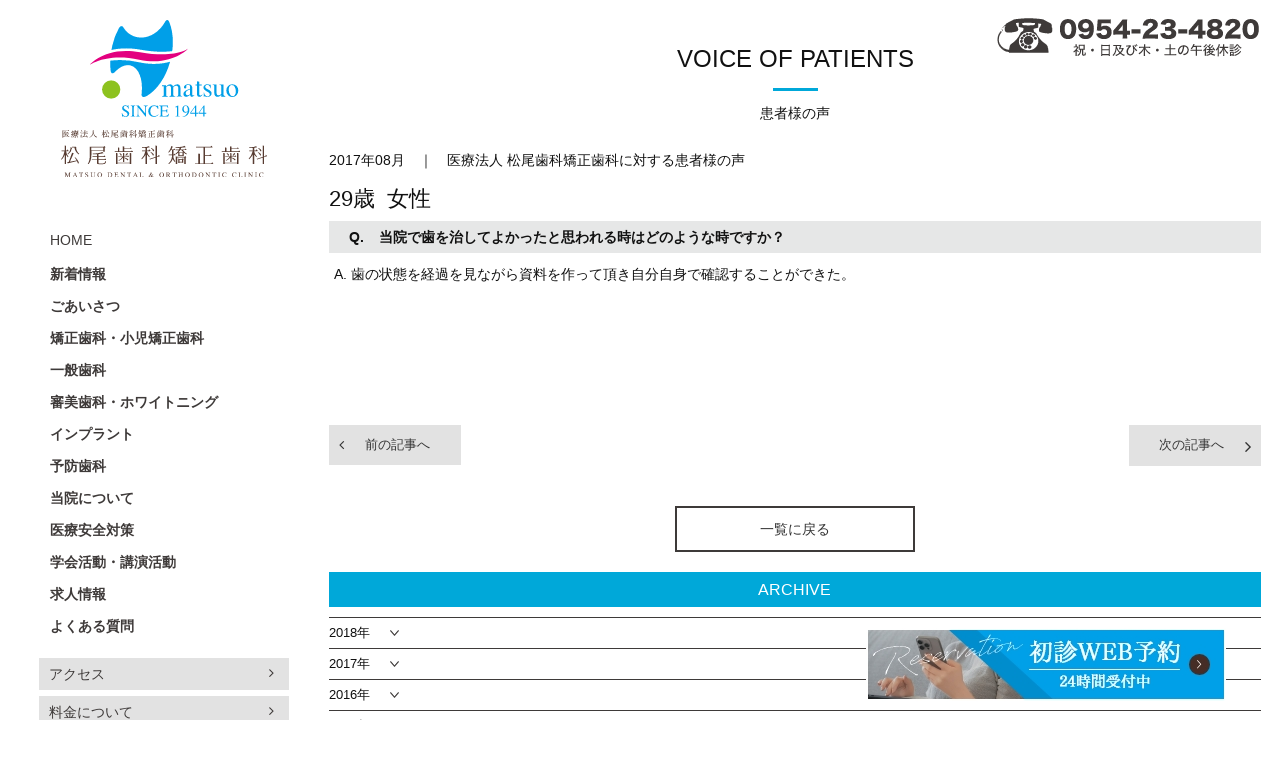

--- FILE ---
content_type: text/html; charset=UTF-8
request_url: https://www.matsuodc.com/patients_voice/8674/
body_size: 11600
content:
<!DOCTYPE html>
<html lang="ja">
<head>
<!-- Google Tag Manager -->
<script>(function(w,d,s,l,i){w[l]=w[l]||[];w[l].push({'gtm.start':
new Date().getTime(),event:'gtm.js'});var f=d.getElementsByTagName(s)[0],
j=d.createElement(s),dl=l!='dataLayer'?'&l='+l:'';j.async=true;j.src=
'https://www.googletagmanager.com/gtm.js?id='+i+dl;f.parentNode.insertBefore(j,f);
})(window,document,'script','dataLayer','GTM-TPHMTWW');</script>
<!-- End Google Tag Manager -->
<meta charset="UTF-8">

	

<meta name="viewport" content="width=device-width,initial-scale=1.0">
<meta name="keywords" content="医療法人 松尾歯科矯正歯科,佐賀県,武雄市,昭和,一般歯科,矯正歯科,小児歯科,審美歯科,ホワイトニング,インプラント,予防歯科,日本矯正歯科学会認定医" />
<link href="https://www.matsuodc.com/wp-content/themes/matsuodc/style.css" rel="stylesheet" type="text/css">
<link href="https://www.matsuodc.com/wp-content/themes/matsuodc/css/style.css" rel="stylesheet" type="text/css">
<link href="https://www.matsuodc.com/wp-content/themes/matsuodc/css/common.css" rel="stylesheet" type="text/css">
<link href="https://www.matsuodc.com/wp-content/themes/matsuodc/css/slidebars.css" rel="stylesheet" type="text/css">
<link href="https://www.matsuodc.com/wp-content/themes/matsuodc/css/magnific-popup.css" rel="stylesheet" type="text/css">
<link href="https://www.matsuodc.com/wp-content/themes/matsuodc/css/lightbox.css" rel="stylesheet" type="text/css">
<link href="//netdna.bootstrapcdn.com/font-awesome/4.0.3/css/font-awesome.min.css" rel="stylesheet">
<link href="https://www.matsuodc.com/wp-content/themes/matsuodc/css/post.css" rel="stylesheet" type="text/css">
<!--[if lt IE 9]>
<script src="//cdnjs.cloudflare.com/ajax/libs/html5shiv/3.7.2/html5shiv.min.js"></script>
<script src="//cdnjs.cloudflare.com/ajax/libs/respond.js/1.4.2/respond.min.js"></script>
<![endif]-->
<script src="https://ajax.googleapis.com/ajax/libs/jquery/1.11.3/jquery.min.js"></script>
<script src="https://www.matsuodc.com/wp-content/themes/matsuodc/js/jquery.wpcf7.confirm.js"></script>
<script type="text/javascript" src="https://www.matsuodc.com/wp-content/themes/matsuodc/js/jquery.magnific-popup.min.js"></script>
<script type="text/javascript" src="https://www.matsuodc.com/wp-content/themes/matsuodc/js/matsuodc.js" async></script>
<script type="text/javascript" src="https://www.matsuodc.com/wp-content/themes/matsuodc/js/slidebars.min.js"></script>
<script type="text/javascript" src="https://www.matsuodc.com/wp-content/themes/matsuodc/js/jquery.matchHeight.js" async></script>
<script type="text/javascript" src="https://www.matsuodc.com/wp-content/themes/matsuodc/js/jquery.inview.min.js"></script>
<script type="text/javascript" src="https://www.matsuodc.com/wp-content/themes/matsuodc/js/imgLiquid-min.js"></script>
<script type="text/javascript" src="https://www.matsuodc.com/wp-content/themes/matsuodc/js/lightbox.min.js" async></script>
	<style>img:is([sizes="auto" i], [sizes^="auto," i]) { contain-intrinsic-size: 3000px 1500px }</style>
	
		<!-- All in One SEO 4.8.9 - aioseo.com -->
		<title>女性・29歳 | 専門・認定医のいる武雄市の歯医者｜松尾歯科矯正歯科</title>
	<meta name="robots" content="max-image-preview:large" />
	<link rel="canonical" href="https://www.matsuodc.com/patients_voice/8674/" />
	<meta name="generator" content="All in One SEO (AIOSEO) 4.8.9" />
		<meta property="og:locale" content="ja_JP" />
		<meta property="og:site_name" content="武雄市 歯医者 歯科 | 松尾歯科矯正歯科、矯正歯科認定医" />
		<meta property="og:type" content="article" />
		<meta property="og:title" content="女性・29歳 | 専門・認定医のいる武雄市の歯医者｜松尾歯科矯正歯科" />
		<meta property="og:url" content="https://www.matsuodc.com/patients_voice/8674/" />
		<meta property="og:image" content="https://www.matsuodc.com/wp-content/uploads/2025/12/og_img.jpg" />
		<meta property="og:image:secure_url" content="https://www.matsuodc.com/wp-content/uploads/2025/12/og_img.jpg" />
		<meta property="og:image:width" content="1200" />
		<meta property="og:image:height" content="630" />
		<meta property="article:published_time" content="2017-08-23T00:13:32+00:00" />
		<meta property="article:modified_time" content="2017-09-01T05:38:14+00:00" />
		<meta name="twitter:card" content="summary" />
		<meta name="twitter:title" content="女性・29歳 | 専門・認定医のいる武雄市の歯医者｜松尾歯科矯正歯科" />
		<meta name="twitter:image" content="https://www.matsuodc.com/wp-content/uploads/2025/12/og_img.jpg" />
		<script type="application/ld+json" class="aioseo-schema">
			{"@context":"https:\/\/schema.org","@graph":[{"@type":"BreadcrumbList","@id":"https:\/\/www.matsuodc.com\/patients_voice\/8674\/#breadcrumblist","itemListElement":[{"@type":"ListItem","@id":"https:\/\/www.matsuodc.com#listItem","position":1,"name":"\u30db\u30fc\u30e0","item":"https:\/\/www.matsuodc.com","nextItem":{"@type":"ListItem","@id":"https:\/\/www.matsuodc.com\/patients_voice\/#listItem","name":"\u60a3\u8005\u69d8\u306e\u58f0"}},{"@type":"ListItem","@id":"https:\/\/www.matsuodc.com\/patients_voice\/#listItem","position":2,"name":"\u60a3\u8005\u69d8\u306e\u58f0","item":"https:\/\/www.matsuodc.com\/patients_voice\/","nextItem":{"@type":"ListItem","@id":"https:\/\/www.matsuodc.com\/patients_voice\/8674\/#listItem","name":"\u5973\u6027\u30fb29\u6b73"},"previousItem":{"@type":"ListItem","@id":"https:\/\/www.matsuodc.com#listItem","name":"\u30db\u30fc\u30e0"}},{"@type":"ListItem","@id":"https:\/\/www.matsuodc.com\/patients_voice\/8674\/#listItem","position":3,"name":"\u5973\u6027\u30fb29\u6b73","previousItem":{"@type":"ListItem","@id":"https:\/\/www.matsuodc.com\/patients_voice\/#listItem","name":"\u60a3\u8005\u69d8\u306e\u58f0"}}]},{"@type":"Organization","@id":"https:\/\/www.matsuodc.com\/#organization","name":"\u5c02\u9580\u30fb\u8a8d\u5b9a\u533b\u306e\u3044\u308b\u6b66\u96c4\u5e02\u306e\u6b6f\u533b\u8005\uff5c\u677e\u5c3e\u6b6f\u79d1\u77ef\u6b63\u6b6f\u79d1","description":"\u6b66\u96c4\u5e02\u306e\u6b6f\u533b\u8005\u3001\u677e\u5c3e\u6b6f\u79d1\u77ef\u6b63\u6b6f\u79d1\u3067\u3059\u3002\u677e\u5c3e\u6b6f\u79d1\u77ef\u6b63\u6b6f\u79d1\u306e\u8a3a\u7642\u5185\u5bb9\u306f\u4e00\u822c\u6b6f\u79d1\u3001\u77ef\u6b63\u6b6f\u79d1\u3001\u5c0f\u5150\u6b6f\u79d1\u3001\u5be9\u7f8e\u6b6f\u79d1\u3001\u30db\u30ef\u30a4\u30c8\u30cb\u30f3\u30b0 \u3001\u30a4\u30f3\u30d7\u30e9\u30f3\u30c8\u3001\u4e88\u9632\u6b6f\u79d1\u3067\u3059\u3002\u9662\u9577\u3001\u526f\u9662\u9577\u5171\u306b\u6b6f\u5b66\u535a\u58eb\u3067\u3042\u308a\u3001\u65e5\u672c\u77ef\u6b63\u6b6f\u79d1\u5b66\u4f1a\u8a8d\u5b9a\u533b\u3067\u3059\u3002","url":"https:\/\/www.matsuodc.com\/"},{"@type":"WebPage","@id":"https:\/\/www.matsuodc.com\/patients_voice\/8674\/#webpage","url":"https:\/\/www.matsuodc.com\/patients_voice\/8674\/","name":"\u5973\u6027\u30fb29\u6b73 | \u5c02\u9580\u30fb\u8a8d\u5b9a\u533b\u306e\u3044\u308b\u6b66\u96c4\u5e02\u306e\u6b6f\u533b\u8005\uff5c\u677e\u5c3e\u6b6f\u79d1\u77ef\u6b63\u6b6f\u79d1","inLanguage":"ja","isPartOf":{"@id":"https:\/\/www.matsuodc.com\/#website"},"breadcrumb":{"@id":"https:\/\/www.matsuodc.com\/patients_voice\/8674\/#breadcrumblist"},"datePublished":"2017-08-23T09:13:32+09:00","dateModified":"2017-09-01T14:38:14+09:00"},{"@type":"WebSite","@id":"https:\/\/www.matsuodc.com\/#website","url":"https:\/\/www.matsuodc.com\/","name":"\u5c02\u9580\u30fb\u8a8d\u5b9a\u533b\u306e\u3044\u308b\u6b66\u96c4\u5e02\u306e\u6b6f\u533b\u8005\uff5c\u677e\u5c3e\u6b6f\u79d1\u77ef\u6b63\u6b6f\u79d1","description":"\u6b66\u96c4\u5e02\u306e\u6b6f\u533b\u8005\u3001\u677e\u5c3e\u6b6f\u79d1\u77ef\u6b63\u6b6f\u79d1\u3067\u3059\u3002\u677e\u5c3e\u6b6f\u79d1\u77ef\u6b63\u6b6f\u79d1\u306e\u8a3a\u7642\u5185\u5bb9\u306f\u4e00\u822c\u6b6f\u79d1\u3001\u77ef\u6b63\u6b6f\u79d1\u3001\u5c0f\u5150\u6b6f\u79d1\u3001\u5be9\u7f8e\u6b6f\u79d1\u3001\u30db\u30ef\u30a4\u30c8\u30cb\u30f3\u30b0 \u3001\u30a4\u30f3\u30d7\u30e9\u30f3\u30c8\u3001\u4e88\u9632\u6b6f\u79d1\u3067\u3059\u3002\u9662\u9577\u3001\u526f\u9662\u9577\u5171\u306b\u6b6f\u5b66\u535a\u58eb\u3067\u3042\u308a\u3001\u65e5\u672c\u77ef\u6b63\u6b6f\u79d1\u5b66\u4f1a\u8a8d\u5b9a\u533b\u3067\u3059\u3002","inLanguage":"ja","publisher":{"@id":"https:\/\/www.matsuodc.com\/#organization"}}]}
		</script>
		<!-- All in One SEO -->

<link rel='dns-prefetch' href='//yubinbango.github.io' />
<script type="text/javascript">
/* <![CDATA[ */
window._wpemojiSettings = {"baseUrl":"https:\/\/s.w.org\/images\/core\/emoji\/16.0.1\/72x72\/","ext":".png","svgUrl":"https:\/\/s.w.org\/images\/core\/emoji\/16.0.1\/svg\/","svgExt":".svg","source":{"concatemoji":"https:\/\/www.matsuodc.com\/wp-includes\/js\/wp-emoji-release.min.js"}};
/*! This file is auto-generated */
!function(s,n){var o,i,e;function c(e){try{var t={supportTests:e,timestamp:(new Date).valueOf()};sessionStorage.setItem(o,JSON.stringify(t))}catch(e){}}function p(e,t,n){e.clearRect(0,0,e.canvas.width,e.canvas.height),e.fillText(t,0,0);var t=new Uint32Array(e.getImageData(0,0,e.canvas.width,e.canvas.height).data),a=(e.clearRect(0,0,e.canvas.width,e.canvas.height),e.fillText(n,0,0),new Uint32Array(e.getImageData(0,0,e.canvas.width,e.canvas.height).data));return t.every(function(e,t){return e===a[t]})}function u(e,t){e.clearRect(0,0,e.canvas.width,e.canvas.height),e.fillText(t,0,0);for(var n=e.getImageData(16,16,1,1),a=0;a<n.data.length;a++)if(0!==n.data[a])return!1;return!0}function f(e,t,n,a){switch(t){case"flag":return n(e,"\ud83c\udff3\ufe0f\u200d\u26a7\ufe0f","\ud83c\udff3\ufe0f\u200b\u26a7\ufe0f")?!1:!n(e,"\ud83c\udde8\ud83c\uddf6","\ud83c\udde8\u200b\ud83c\uddf6")&&!n(e,"\ud83c\udff4\udb40\udc67\udb40\udc62\udb40\udc65\udb40\udc6e\udb40\udc67\udb40\udc7f","\ud83c\udff4\u200b\udb40\udc67\u200b\udb40\udc62\u200b\udb40\udc65\u200b\udb40\udc6e\u200b\udb40\udc67\u200b\udb40\udc7f");case"emoji":return!a(e,"\ud83e\udedf")}return!1}function g(e,t,n,a){var r="undefined"!=typeof WorkerGlobalScope&&self instanceof WorkerGlobalScope?new OffscreenCanvas(300,150):s.createElement("canvas"),o=r.getContext("2d",{willReadFrequently:!0}),i=(o.textBaseline="top",o.font="600 32px Arial",{});return e.forEach(function(e){i[e]=t(o,e,n,a)}),i}function t(e){var t=s.createElement("script");t.src=e,t.defer=!0,s.head.appendChild(t)}"undefined"!=typeof Promise&&(o="wpEmojiSettingsSupports",i=["flag","emoji"],n.supports={everything:!0,everythingExceptFlag:!0},e=new Promise(function(e){s.addEventListener("DOMContentLoaded",e,{once:!0})}),new Promise(function(t){var n=function(){try{var e=JSON.parse(sessionStorage.getItem(o));if("object"==typeof e&&"number"==typeof e.timestamp&&(new Date).valueOf()<e.timestamp+604800&&"object"==typeof e.supportTests)return e.supportTests}catch(e){}return null}();if(!n){if("undefined"!=typeof Worker&&"undefined"!=typeof OffscreenCanvas&&"undefined"!=typeof URL&&URL.createObjectURL&&"undefined"!=typeof Blob)try{var e="postMessage("+g.toString()+"("+[JSON.stringify(i),f.toString(),p.toString(),u.toString()].join(",")+"));",a=new Blob([e],{type:"text/javascript"}),r=new Worker(URL.createObjectURL(a),{name:"wpTestEmojiSupports"});return void(r.onmessage=function(e){c(n=e.data),r.terminate(),t(n)})}catch(e){}c(n=g(i,f,p,u))}t(n)}).then(function(e){for(var t in e)n.supports[t]=e[t],n.supports.everything=n.supports.everything&&n.supports[t],"flag"!==t&&(n.supports.everythingExceptFlag=n.supports.everythingExceptFlag&&n.supports[t]);n.supports.everythingExceptFlag=n.supports.everythingExceptFlag&&!n.supports.flag,n.DOMReady=!1,n.readyCallback=function(){n.DOMReady=!0}}).then(function(){return e}).then(function(){var e;n.supports.everything||(n.readyCallback(),(e=n.source||{}).concatemoji?t(e.concatemoji):e.wpemoji&&e.twemoji&&(t(e.twemoji),t(e.wpemoji)))}))}((window,document),window._wpemojiSettings);
/* ]]> */
</script>
<link rel='stylesheet' id='celtispack-style-css' href='https://www.matsuodc.com/wp-content/plugins/celtispack/css/celtispack-style.css' type='text/css' media='all' />
<style id='wp-emoji-styles-inline-css' type='text/css'>

	img.wp-smiley, img.emoji {
		display: inline !important;
		border: none !important;
		box-shadow: none !important;
		height: 1em !important;
		width: 1em !important;
		margin: 0 0.07em !important;
		vertical-align: -0.1em !important;
		background: none !important;
		padding: 0 !important;
	}
</style>
<link rel='stylesheet' id='wp-block-library-css' href='https://www.matsuodc.com/wp-includes/css/dist/block-library/style.min.css' type='text/css' media='all' />
<style id='classic-theme-styles-inline-css' type='text/css'>
/*! This file is auto-generated */
.wp-block-button__link{color:#fff;background-color:#32373c;border-radius:9999px;box-shadow:none;text-decoration:none;padding:calc(.667em + 2px) calc(1.333em + 2px);font-size:1.125em}.wp-block-file__button{background:#32373c;color:#fff;text-decoration:none}
</style>
<style id='global-styles-inline-css' type='text/css'>
:root{--wp--preset--aspect-ratio--square: 1;--wp--preset--aspect-ratio--4-3: 4/3;--wp--preset--aspect-ratio--3-4: 3/4;--wp--preset--aspect-ratio--3-2: 3/2;--wp--preset--aspect-ratio--2-3: 2/3;--wp--preset--aspect-ratio--16-9: 16/9;--wp--preset--aspect-ratio--9-16: 9/16;--wp--preset--color--black: #000000;--wp--preset--color--cyan-bluish-gray: #abb8c3;--wp--preset--color--white: #ffffff;--wp--preset--color--pale-pink: #f78da7;--wp--preset--color--vivid-red: #cf2e2e;--wp--preset--color--luminous-vivid-orange: #ff6900;--wp--preset--color--luminous-vivid-amber: #fcb900;--wp--preset--color--light-green-cyan: #7bdcb5;--wp--preset--color--vivid-green-cyan: #00d084;--wp--preset--color--pale-cyan-blue: #8ed1fc;--wp--preset--color--vivid-cyan-blue: #0693e3;--wp--preset--color--vivid-purple: #9b51e0;--wp--preset--gradient--vivid-cyan-blue-to-vivid-purple: linear-gradient(135deg,rgba(6,147,227,1) 0%,rgb(155,81,224) 100%);--wp--preset--gradient--light-green-cyan-to-vivid-green-cyan: linear-gradient(135deg,rgb(122,220,180) 0%,rgb(0,208,130) 100%);--wp--preset--gradient--luminous-vivid-amber-to-luminous-vivid-orange: linear-gradient(135deg,rgba(252,185,0,1) 0%,rgba(255,105,0,1) 100%);--wp--preset--gradient--luminous-vivid-orange-to-vivid-red: linear-gradient(135deg,rgba(255,105,0,1) 0%,rgb(207,46,46) 100%);--wp--preset--gradient--very-light-gray-to-cyan-bluish-gray: linear-gradient(135deg,rgb(238,238,238) 0%,rgb(169,184,195) 100%);--wp--preset--gradient--cool-to-warm-spectrum: linear-gradient(135deg,rgb(74,234,220) 0%,rgb(151,120,209) 20%,rgb(207,42,186) 40%,rgb(238,44,130) 60%,rgb(251,105,98) 80%,rgb(254,248,76) 100%);--wp--preset--gradient--blush-light-purple: linear-gradient(135deg,rgb(255,206,236) 0%,rgb(152,150,240) 100%);--wp--preset--gradient--blush-bordeaux: linear-gradient(135deg,rgb(254,205,165) 0%,rgb(254,45,45) 50%,rgb(107,0,62) 100%);--wp--preset--gradient--luminous-dusk: linear-gradient(135deg,rgb(255,203,112) 0%,rgb(199,81,192) 50%,rgb(65,88,208) 100%);--wp--preset--gradient--pale-ocean: linear-gradient(135deg,rgb(255,245,203) 0%,rgb(182,227,212) 50%,rgb(51,167,181) 100%);--wp--preset--gradient--electric-grass: linear-gradient(135deg,rgb(202,248,128) 0%,rgb(113,206,126) 100%);--wp--preset--gradient--midnight: linear-gradient(135deg,rgb(2,3,129) 0%,rgb(40,116,252) 100%);--wp--preset--font-size--small: 13px;--wp--preset--font-size--medium: 20px;--wp--preset--font-size--large: 36px;--wp--preset--font-size--x-large: 42px;--wp--preset--spacing--20: 0.44rem;--wp--preset--spacing--30: 0.67rem;--wp--preset--spacing--40: 1rem;--wp--preset--spacing--50: 1.5rem;--wp--preset--spacing--60: 2.25rem;--wp--preset--spacing--70: 3.38rem;--wp--preset--spacing--80: 5.06rem;--wp--preset--shadow--natural: 6px 6px 9px rgba(0, 0, 0, 0.2);--wp--preset--shadow--deep: 12px 12px 50px rgba(0, 0, 0, 0.4);--wp--preset--shadow--sharp: 6px 6px 0px rgba(0, 0, 0, 0.2);--wp--preset--shadow--outlined: 6px 6px 0px -3px rgba(255, 255, 255, 1), 6px 6px rgba(0, 0, 0, 1);--wp--preset--shadow--crisp: 6px 6px 0px rgba(0, 0, 0, 1);}:where(.is-layout-flex){gap: 0.5em;}:where(.is-layout-grid){gap: 0.5em;}body .is-layout-flex{display: flex;}.is-layout-flex{flex-wrap: wrap;align-items: center;}.is-layout-flex > :is(*, div){margin: 0;}body .is-layout-grid{display: grid;}.is-layout-grid > :is(*, div){margin: 0;}:where(.wp-block-columns.is-layout-flex){gap: 2em;}:where(.wp-block-columns.is-layout-grid){gap: 2em;}:where(.wp-block-post-template.is-layout-flex){gap: 1.25em;}:where(.wp-block-post-template.is-layout-grid){gap: 1.25em;}.has-black-color{color: var(--wp--preset--color--black) !important;}.has-cyan-bluish-gray-color{color: var(--wp--preset--color--cyan-bluish-gray) !important;}.has-white-color{color: var(--wp--preset--color--white) !important;}.has-pale-pink-color{color: var(--wp--preset--color--pale-pink) !important;}.has-vivid-red-color{color: var(--wp--preset--color--vivid-red) !important;}.has-luminous-vivid-orange-color{color: var(--wp--preset--color--luminous-vivid-orange) !important;}.has-luminous-vivid-amber-color{color: var(--wp--preset--color--luminous-vivid-amber) !important;}.has-light-green-cyan-color{color: var(--wp--preset--color--light-green-cyan) !important;}.has-vivid-green-cyan-color{color: var(--wp--preset--color--vivid-green-cyan) !important;}.has-pale-cyan-blue-color{color: var(--wp--preset--color--pale-cyan-blue) !important;}.has-vivid-cyan-blue-color{color: var(--wp--preset--color--vivid-cyan-blue) !important;}.has-vivid-purple-color{color: var(--wp--preset--color--vivid-purple) !important;}.has-black-background-color{background-color: var(--wp--preset--color--black) !important;}.has-cyan-bluish-gray-background-color{background-color: var(--wp--preset--color--cyan-bluish-gray) !important;}.has-white-background-color{background-color: var(--wp--preset--color--white) !important;}.has-pale-pink-background-color{background-color: var(--wp--preset--color--pale-pink) !important;}.has-vivid-red-background-color{background-color: var(--wp--preset--color--vivid-red) !important;}.has-luminous-vivid-orange-background-color{background-color: var(--wp--preset--color--luminous-vivid-orange) !important;}.has-luminous-vivid-amber-background-color{background-color: var(--wp--preset--color--luminous-vivid-amber) !important;}.has-light-green-cyan-background-color{background-color: var(--wp--preset--color--light-green-cyan) !important;}.has-vivid-green-cyan-background-color{background-color: var(--wp--preset--color--vivid-green-cyan) !important;}.has-pale-cyan-blue-background-color{background-color: var(--wp--preset--color--pale-cyan-blue) !important;}.has-vivid-cyan-blue-background-color{background-color: var(--wp--preset--color--vivid-cyan-blue) !important;}.has-vivid-purple-background-color{background-color: var(--wp--preset--color--vivid-purple) !important;}.has-black-border-color{border-color: var(--wp--preset--color--black) !important;}.has-cyan-bluish-gray-border-color{border-color: var(--wp--preset--color--cyan-bluish-gray) !important;}.has-white-border-color{border-color: var(--wp--preset--color--white) !important;}.has-pale-pink-border-color{border-color: var(--wp--preset--color--pale-pink) !important;}.has-vivid-red-border-color{border-color: var(--wp--preset--color--vivid-red) !important;}.has-luminous-vivid-orange-border-color{border-color: var(--wp--preset--color--luminous-vivid-orange) !important;}.has-luminous-vivid-amber-border-color{border-color: var(--wp--preset--color--luminous-vivid-amber) !important;}.has-light-green-cyan-border-color{border-color: var(--wp--preset--color--light-green-cyan) !important;}.has-vivid-green-cyan-border-color{border-color: var(--wp--preset--color--vivid-green-cyan) !important;}.has-pale-cyan-blue-border-color{border-color: var(--wp--preset--color--pale-cyan-blue) !important;}.has-vivid-cyan-blue-border-color{border-color: var(--wp--preset--color--vivid-cyan-blue) !important;}.has-vivid-purple-border-color{border-color: var(--wp--preset--color--vivid-purple) !important;}.has-vivid-cyan-blue-to-vivid-purple-gradient-background{background: var(--wp--preset--gradient--vivid-cyan-blue-to-vivid-purple) !important;}.has-light-green-cyan-to-vivid-green-cyan-gradient-background{background: var(--wp--preset--gradient--light-green-cyan-to-vivid-green-cyan) !important;}.has-luminous-vivid-amber-to-luminous-vivid-orange-gradient-background{background: var(--wp--preset--gradient--luminous-vivid-amber-to-luminous-vivid-orange) !important;}.has-luminous-vivid-orange-to-vivid-red-gradient-background{background: var(--wp--preset--gradient--luminous-vivid-orange-to-vivid-red) !important;}.has-very-light-gray-to-cyan-bluish-gray-gradient-background{background: var(--wp--preset--gradient--very-light-gray-to-cyan-bluish-gray) !important;}.has-cool-to-warm-spectrum-gradient-background{background: var(--wp--preset--gradient--cool-to-warm-spectrum) !important;}.has-blush-light-purple-gradient-background{background: var(--wp--preset--gradient--blush-light-purple) !important;}.has-blush-bordeaux-gradient-background{background: var(--wp--preset--gradient--blush-bordeaux) !important;}.has-luminous-dusk-gradient-background{background: var(--wp--preset--gradient--luminous-dusk) !important;}.has-pale-ocean-gradient-background{background: var(--wp--preset--gradient--pale-ocean) !important;}.has-electric-grass-gradient-background{background: var(--wp--preset--gradient--electric-grass) !important;}.has-midnight-gradient-background{background: var(--wp--preset--gradient--midnight) !important;}.has-small-font-size{font-size: var(--wp--preset--font-size--small) !important;}.has-medium-font-size{font-size: var(--wp--preset--font-size--medium) !important;}.has-large-font-size{font-size: var(--wp--preset--font-size--large) !important;}.has-x-large-font-size{font-size: var(--wp--preset--font-size--x-large) !important;}
:where(.wp-block-post-template.is-layout-flex){gap: 1.25em;}:where(.wp-block-post-template.is-layout-grid){gap: 1.25em;}
:where(.wp-block-columns.is-layout-flex){gap: 2em;}:where(.wp-block-columns.is-layout-grid){gap: 2em;}
:root :where(.wp-block-pullquote){font-size: 1.5em;line-height: 1.6;}
</style>
<link rel='stylesheet' id='wp-pagenavi-css' href='https://www.matsuodc.com/wp-content/plugins/wp-pagenavi/pagenavi-css.css' type='text/css' media='all' />
<link rel="https://api.w.org/" href="https://www.matsuodc.com/wp-json/" /><link rel="EditURI" type="application/rsd+xml" title="RSD" href="https://www.matsuodc.com/xmlrpc.php?rsd" />
<link rel='shortlink' href='https://www.matsuodc.com/?p=8674' />
<link rel="alternate" title="oEmbed (JSON)" type="application/json+oembed" href="https://www.matsuodc.com/wp-json/oembed/1.0/embed?url=https%3A%2F%2Fwww.matsuodc.com%2Fpatients_voice%2F8674%2F" />
<link rel="alternate" title="oEmbed (XML)" type="text/xml+oembed" href="https://www.matsuodc.com/wp-json/oembed/1.0/embed?url=https%3A%2F%2Fwww.matsuodc.com%2Fpatients_voice%2F8674%2F&#038;format=xml" />
<link rel="icon" href="https://www.matsuodc.com/wp-content/uploads/2025/12/favicon-1-70x70.jpg" sizes="32x32" />
<link rel="icon" href="https://www.matsuodc.com/wp-content/uploads/2025/12/favicon-1-300x300.jpg" sizes="192x192" />
<link rel="apple-touch-icon" href="https://www.matsuodc.com/wp-content/uploads/2025/12/favicon-1-300x300.jpg" />
<meta name="msapplication-TileImage" content="https://www.matsuodc.com/wp-content/uploads/2025/12/favicon-1-300x300.jpg" />
</head>

<body class="wp-singular patients_voice-template-default single single-patients_voice postid-8674 wp-theme-matsuodc">
	<!-- Google Tag Manager (noscript) -->
	<noscript><iframe src="https://www.googletagmanager.com/ns.html?id=GTM-TPHMTWW"
			height="0" width="0" style="display:none;visibility:hidden"></iframe></noscript>
	<!-- End Google Tag Manager (noscript) -->

	<div id="page_wrap">
						<div class="reservation_bannar_wrap">
			<a href="https://www.matsuodc.com/web_reservation/">
			<picture>
				<source srcset="https://www.matsuodc.com/wp-content/themes/matsuodc/images/float_bnr_pc.jpg" media="(min-width: 641px)" alt="WEB予約はこちら">
				<img src="https://www.matsuodc.com/wp-content/themes/matsuodc/images/float_bnr_sp.jpg" alt="WEB予約はこちら">
			</picture>
			</a>
		</div>
		<div class="page_top">
			<a href=""></a>
		</div>
		<div class="sidebar_wrap">
			<div class="sidebar">
				<div class="logo_area clearfix">
					<a href="https://www.matsuodc.com" class="logo">
						<div class="logo_img">
							<img src="https://www.matsuodc.com/wp-content/themes/matsuodc/images/globalnav/logo.svg" alt="武雄市 歯医者 歯科 | 医療法人 松尾歯科矯正歯科、矯正歯科認定医">
						</div>
						<span class="genjyu_h logo_txt01 logo_img_name">
							<img src="https://www.matsuodc.com/wp-content/themes/matsuodc/images/globalnav/logo_name.svg" alt="武雄市 歯医者 歯科 | 医療法人 松尾歯科矯正歯科、矯正歯科認定医"></span><br class="spbr960" />
					</a>
				</div>
				<nav class="g_nav">
					<ul class="nav_list01">
						<li><a href="https://www.matsuodc.com">HOME</a></li>
						<li><a href="https://www.matsuodc.com/news/">新着情報</a></li>
						<li><a href="https://www.matsuodc.com/policy/">ごあいさつ</a></li>
						<li><a href="https://www.matsuodc.com/orthodontic/">矯正歯科・小児矯正歯科</a></li>
						<li><a href="https://www.matsuodc.com/general/">一般歯科</a></li>
												<li><a href="https://www.matsuodc.com/dental-esthe/">審美歯科・ホワイトニング</a></li>
						<li><a href="https://www.matsuodc.com/implant/">インプラント</a></li>
						<li><a href="https://www.matsuodc.com/prevention/">予防歯科</a></li>
						<li><a href="https://www.matsuodc.com/referral/">当院について</a></li>
						<li><a href="https://www.matsuodc.com/security/">医療安全対策</a></li>
						<li><a href="https://www.matsuodc.com/activity/">学会活動・講演活動</a></li>
						<li><a href="https://www.matsuodc.com/recruit/">求人情報</a></li>
						<li><a href="https://www.matsuodc.com/voice/">よくある質問</a></li>
					</ul>
					<ul class="nav_list02">
						<li><a href="https://www.matsuodc.com/access/">アクセス<i class="fa fa-angle-right" aria-hidden="true"></i></a></li>
						<li><a href="https://www.matsuodc.com/price-list/">料金について<i class="fa fa-angle-right" aria-hidden="true"></i></a></li>
						<li><a href="https://www.matsuodc.com/contact/">診療時間・初診予約<i class="fa fa-angle-right" aria-hidden="true"></i></a></li>
					</ul>
					<div class="hello">
						<img src="https://www.matsuodc.com/wp-content/themes/matsuodc/images/globalnav/hello.svg" alt="確かな知識、経験に基づいたオーダーメイドの歯科医療を提供します">
					</div>
					<!-- <div class="close sb-close">close</div> -->
				</nav>
			</div>
		</div>
		<div class="menu sb-toggle-right">
			<div class="sp_btn_wrap">
				<div class="sp_btn1"></div>
				<div class="sp_btn2"></div>
				<div class="sp_btn3"></div>
				<p class="sp_btn4 genjyu_h">MENU</p>
			</div>
		</div>
		<div class="sp_logo">
			<div class="sp_logo_box">
				<a href="https://www.matsuodc.com" class="logo claerfix">
					<div class="logo_img">
						<img src="https://www.matsuodc.com/wp-content/themes/matsuodc/images/globalnav/logo.svg" alt="武雄市 歯医者 歯科 | 医療法人 松尾歯科矯正歯科、矯正歯科認定医">
					</div>
				</a>
				<div class="logo_txt logo_img_name">
					<!--
					<span class="genjyu_h logo_txt01">医療法人 松尾歯科矯正歯科</span>
					-->
					<img src="https://www.matsuodc.com/wp-content/themes/matsuodc/images/globalnav/logo_name.svg" alt="武雄市 歯医者 歯科 | 医療法人 松尾歯科矯正歯科、矯正歯科認定医">
				</div>
				<a href="tel:0954234820" class="logo_tel" onclick="ga('send', 'event', 'tel', 'call', 'contact');"><img src="https://www.matsuodc.com/wp-content/themes/matsuodc/images/globalnav/tel.svg" alt="0954-23-4820"></a>
			</div>
		</div>
		<div id="sb-site" canvas="container">

			<header class="clearfix">
				<div class="tel">
					<a href="tel:0954234820" onclick="ga('send', 'event', 'tel', 'call', 'contact');"><img src="https://www.matsuodc.com/wp-content/themes/matsuodc/images/globalnav/tel.svg" alt="0954-23-4820"></a>
				</div>
			</header><!-- / header --><div class="contents">
	<div class="page_ttl">
		<h1>VOICE OF PATIENTS<span class="ttl_bdr01"></span><span class="ja_h2">患者様の声</span></h1>
	</div>
<div class="post_wrap">
<section id="sec01">
	<div class="content_body clearfix">
		<div class="voice_box_wrap">
		<div class="single_area">
						<div class="time"><time>2017年08月</time>　｜　<span>医療法人 松尾歯科矯正歯科に対する患者様の声</span></div>
			<p class="age">29歳&nbsp;&nbsp;女性</p>
							<dl class="question_list clearfix">
					<dt>Q.</dt>
					<dd>当院で歯を治してよかったと思われる時はどのような時ですか？</dd>
				</dl>
				<p class="a_txt">A.
						歯の状態を経過を見ながら資料を作って頂き自分自身で確認することができた。				</p>
							<div class="voice_box">
					<div class="voice_post clearfix">
												<div class="before_after_wrap">
																					</div>
					</div>
				</div>
												<div class="single_link clearfix">
					<div class="post_prev">
						<a href="https://www.matsuodc.com/patients_voice/8673/" rel="prev"><i class="fa fa-angle-left" aria-hidden="true"></i> 前の記事へ</a>					</div>
					<div class="post_next">
						<a href="https://www.matsuodc.com/patients_voice/8675/" rel="next">次の記事へ <i class="fa fa-angle-right" aria-hidden="true"></i></a>					</div>
				</div>
				<div class="more_btn post_page_link"><a href="https://www.matsuodc.com/patients_voice/">一覧に戻る</a></div>
			</div>
			</div>
			<div class="post_sidebar">
				<h3 class="post_sidebar_ttl">ARCHIVE</h3>
				<div class="archive_list">
										<div class="archive_ttl"><h4>2018年</h4>
					<ul class="archive_month">
												<li>
							<a href="https://www.matsuodc.com/patients_voice/date/2018/06">
								6月
								(6)
							</a>
						</li>
												<li>
							<a href="https://www.matsuodc.com/patients_voice/date/2018/05">
								5月
								(3)
							</a>
						</li>
												<li>
							<a href="https://www.matsuodc.com/patients_voice/date/2018/04">
								4月
								(4)
							</a>
						</li>
												<li>
							<a href="https://www.matsuodc.com/patients_voice/date/2018/03">
								3月
								(1)
							</a>
						</li>
												<li>
							<a href="https://www.matsuodc.com/patients_voice/date/2018/02">
								2月
								(2)
							</a>
						</li>
												<li>
							<a href="https://www.matsuodc.com/patients_voice/date/2018/01">
								1月
								(3)
							</a>
						</li>
														</ul></div>
												<div class="archive_ttl"><h4>2017年</h4>
					<ul class="archive_month">
												<li>
							<a href="https://www.matsuodc.com/patients_voice/date/2017/12">
								12月
								(2)
							</a>
						</li>
												<li>
							<a href="https://www.matsuodc.com/patients_voice/date/2017/11">
								11月
								(5)
							</a>
						</li>
												<li>
							<a href="https://www.matsuodc.com/patients_voice/date/2017/10">
								10月
								(3)
							</a>
						</li>
												<li>
							<a href="https://www.matsuodc.com/patients_voice/date/2017/08">
								8月
								(6)
							</a>
						</li>
												<li>
							<a href="https://www.matsuodc.com/patients_voice/date/2017/07">
								7月
								(11)
							</a>
						</li>
												<li>
							<a href="https://www.matsuodc.com/patients_voice/date/2017/06">
								6月
								(2)
							</a>
						</li>
												<li>
							<a href="https://www.matsuodc.com/patients_voice/date/2017/05">
								5月
								(12)
							</a>
						</li>
												<li>
							<a href="https://www.matsuodc.com/patients_voice/date/2017/04">
								4月
								(7)
							</a>
						</li>
												<li>
							<a href="https://www.matsuodc.com/patients_voice/date/2017/03">
								3月
								(2)
							</a>
						</li>
												<li>
							<a href="https://www.matsuodc.com/patients_voice/date/2017/01">
								1月
								(8)
							</a>
						</li>
														</ul></div>
												<div class="archive_ttl"><h4>2016年</h4>
					<ul class="archive_month">
												<li>
							<a href="https://www.matsuodc.com/patients_voice/date/2016/12">
								12月
								(4)
							</a>
						</li>
												<li>
							<a href="https://www.matsuodc.com/patients_voice/date/2016/11">
								11月
								(6)
							</a>
						</li>
												<li>
							<a href="https://www.matsuodc.com/patients_voice/date/2016/10">
								10月
								(6)
							</a>
						</li>
												<li>
							<a href="https://www.matsuodc.com/patients_voice/date/2016/09">
								9月
								(7)
							</a>
						</li>
												<li>
							<a href="https://www.matsuodc.com/patients_voice/date/2016/08">
								8月
								(8)
							</a>
						</li>
												<li>
							<a href="https://www.matsuodc.com/patients_voice/date/2016/07">
								7月
								(6)
							</a>
						</li>
												<li>
							<a href="https://www.matsuodc.com/patients_voice/date/2016/06">
								6月
								(7)
							</a>
						</li>
												<li>
							<a href="https://www.matsuodc.com/patients_voice/date/2016/05">
								5月
								(3)
							</a>
						</li>
												<li>
							<a href="https://www.matsuodc.com/patients_voice/date/2016/04">
								4月
								(10)
							</a>
						</li>
												<li>
							<a href="https://www.matsuodc.com/patients_voice/date/2016/03">
								3月
								(12)
							</a>
						</li>
												<li>
							<a href="https://www.matsuodc.com/patients_voice/date/2016/02">
								2月
								(11)
							</a>
						</li>
												<li>
							<a href="https://www.matsuodc.com/patients_voice/date/2016/01">
								1月
								(12)
							</a>
						</li>
														</ul></div>
												<div class="archive_ttl"><h4>2015年</h4>
					<ul class="archive_month">
												<li>
							<a href="https://www.matsuodc.com/patients_voice/date/2015/12">
								12月
								(11)
							</a>
						</li>
												<li>
							<a href="https://www.matsuodc.com/patients_voice/date/2015/11">
								11月
								(6)
							</a>
						</li>
												<li>
							<a href="https://www.matsuodc.com/patients_voice/date/2015/10">
								10月
								(14)
							</a>
						</li>
												<li>
							<a href="https://www.matsuodc.com/patients_voice/date/2015/09">
								9月
								(8)
							</a>
						</li>
												<li>
							<a href="https://www.matsuodc.com/patients_voice/date/2015/08">
								8月
								(19)
							</a>
						</li>
												<li>
							<a href="https://www.matsuodc.com/patients_voice/date/2015/07">
								7月
								(14)
							</a>
						</li>
												<li>
							<a href="https://www.matsuodc.com/patients_voice/date/2015/06">
								6月
								(14)
							</a>
						</li>
												<li>
							<a href="https://www.matsuodc.com/patients_voice/date/2015/05">
								5月
								(13)
							</a>
						</li>
												<li>
							<a href="https://www.matsuodc.com/patients_voice/date/2015/04">
								4月
								(10)
							</a>
						</li>
												<li>
							<a href="https://www.matsuodc.com/patients_voice/date/2015/03">
								3月
								(14)
							</a>
						</li>
												<li>
							<a href="https://www.matsuodc.com/patients_voice/date/2015/02">
								2月
								(17)
							</a>
						</li>
												<li>
							<a href="https://www.matsuodc.com/patients_voice/date/2015/01">
								1月
								(8)
							</a>
						</li>
											</ul></div>
				</div>
			</div>
	</div>
</section>
</div>
<footer id="footer">
	<section id="sec01_footer">
		<div class="contact_area">
			<div class="content_body">
				<div class="content_inner">
					<div class="fadebox">
						<div class="section_ttl">
							<h2 class="font_white">CONTACT<span class="ttl_bdr02"></span><span class="ja_h2">医療法人 松尾歯科矯正歯科へのお問い合わせ</span></h2>
						</div>
					</div>
					<div class="fadebox">
						<div class="foot_txt">
							<p>医療法人 松尾歯科矯正歯科へのお問合せなど、お気軽にご連絡くださいませ。<br />24時間WEB初診予約も、こちらからどうぞ。</p>
						</div>
												<div class="contact_link">
							<div class="">
								<a href="https://www.matsuodc.com/contact/#sec05">
									<p>初診メール予約</p>
								</a>
							</div>
						</div>
					</div>
				</div>
			</div>
		</div>
	</section>
	<section id="sec02_footer">
		<div class="sitemap_area">
			<div class="content_body">
				<div class="fadebox sitemap_ttl">
					<div class="section_ttl">
						<h2 class="font_white">SITEMAP<span class="ttl_bdr02"></span><span class="ja_h2">サイトマップ</span></h2>
					</div>
				</div>
				<div class="fadebox">
					<div class="sitemap_box">
						<div class="sitemap row gutters">
							<div class="col span_3">
								<ul class="footer_nav_list">
									<li><a href="https://www.matsuodc.com/news/">新着情報</a></li>
								</ul>
								<ul class="footer_nav_list">
									<li><a href="https://www.matsuodc.com/policy/">ごあいさつ</a></li>
									<li><a href="https://www.matsuodc.com/policy/#sec01">基本方針</a></li>
									<li><a href="https://www.matsuodc.com/policy/#sec02">ごあいさつ</a></li>
								</ul>
							</div>
							<div class="col span_3">
								<ul class="footer_nav_list">
									<li>診療案内</li>
									<li><a href="https://www.matsuodc.com/general/">一般歯科</a></li>
									<li><a href="https://www.matsuodc.com/orthodontic/">矯正歯科・小児矯正歯科</a></li>
																		<li><a href="https://www.matsuodc.com/dental-esthe/">審美歯科・ホワイトニング</a></li>
									<li><a href="https://www.matsuodc.com/implant/">インプラント</a></li>
									<li><a href="https://www.matsuodc.com/prevention/">予防歯科</a></li>
								</ul>
							</div>
							<div class="col span_3">
								<ul class="footer_nav_list">
									<li><a href="https://www.matsuodc.com/referral/">当院について</a></li>
									<li><a href="https://www.matsuodc.com/referral/#sec01">スタッフ紹介</a></li>
									<li><a href="https://www.matsuodc.com/referral/#sec02">院内紹介</a></li>
									<li><a href="https://www.matsuodc.com/referral/#sec04">設備紹介</a></li>
								</ul>
							</div>
							<div class="col span_3">
								<ul class="footer_nav_list">
									<li><a href="https://www.matsuodc.com/security/">医療安全対策</a></li>
								</ul>
								<ul class="footer_nav_list">
									<li><a href="https://www.matsuodc.com/activity/">学会活動・講演活動</a></li>
								</ul>
								<ul class="footer_nav_list">
									<li><a href="https://www.matsuodc.com/recruit/">求人情報</a></li>
								</ul>
								<ul class="footer_nav_list">
									<li><a href="https://www.matsuodc.com/voice/">よくある質問</a></li>
								</ul>
								<ul class="footer_nav_list">
									<li><a href="https://www.matsuodc.com/privacy/">プライバシーポリシー</a></li>
								</ul>
							</div>
						</div>
					</div>
					<div class="matsuodc_desc">
						<p class="matsuo_age">～武雄市武雄町で開業82年～</p>
						<p>医療法人 松尾歯科矯正歯科は2019年6月にリニューアルしました。<br />患者様が快適な生活を送れるような、質の高い予防と治療を提供します。医療法人 松尾歯科矯正歯科の診療内容は、一般歯科、矯正歯科、小児矯正歯科、審美歯科、ホワイトニング、インプラント、予防歯科です。院長、副院長共に歯学博士であり、日本矯正歯科学会認定医です。<br />また、佐賀県の歯科医院では初めて「治療装置全体に身体に安全な殺菌水による治療システムであるエピオスエコシステムを設置した施設」、「歯科治療水安全認定施設」、「バリアフリーを追求し「佐賀県福祉のまちづくり条例」にて適合証を交付された施設」となっております。</p>
					</div>
				</div>
			</div>
		</div>
	</section>
	<div class="footer_bottom_wrap">
		<div class="footer_bottom clearfix">
			<div class="footer_logo">
				<div class="logo_img">
					<img src="https://www.matsuodc.com/wp-content/themes/matsuodc/images/footer/footer_logo_01.svg" alt="医療法人 松尾歯科矯正歯科 指定自立支援医療機関 （育成医療・更生医療） 顎口腔機能診断施設">
				</div>
				<span class="genjyu_h logo_txt01 font_white footer_name"><img src="https://www.matsuodc.com/wp-content/themes/matsuodc/images/footer/footer_name.svg" alt="医療法人 松尾歯科矯正歯科 指定自立支援医療機関 （育成医療・更生医療） 顎口腔機能診断施設"></span>
			</div>
			<div class="footer_address">
				<p>佐賀県武雄市武雄町昭和の一般歯科、矯正歯科、小児矯正歯科、審美歯科、<br />ホワイトニング、インプラント、予防歯科。<br />日本矯正歯科学会認定医。医療法人 松尾歯科矯正歯科</p><br clear="spbr1200" />
				<address>〒843-0023<br />佐賀県武雄市武雄町昭和４－１１（武雄市役所そば）</address>
			</div>
			<div class="footer_tel">
				<img src="https://www.matsuodc.com/wp-content/themes/matsuodc/images/footer/footer_tel.svg" alt="0954-23-4820">
				<p>診療時間<br />月火水金 9:00～13:00　14:30～18:30<br />木 9:00～12:00<br />土 9:00～13:00</p>
			</div>
			<div class="footer_copy">
				<small>&copy;Matsuo Dental &amp; Orthodontic Clinic </small>
			</div>
		</div>
	</div>
</footer>

</div>
</div>
<div class="sb-slidebar sb-right" off-canvas="sb-right right push"></div>
</div>


<script>
	(function($) {
		// Initialize Slidebars
		var controller = new slidebars();
		controller.init();

		/**
		 * Original Version Style Control Classes
		 */

		// Open left
		$('.sb-open-left').on('click', function(event) {
			event.preventDefault();
			event.stopPropagation();

			controller.open('sb-left');
		});

		// Toggle left
		$('.sb-toggle-left').on('click', function(event) {
			event.preventDefault();
			event.stopPropagation();

			controller.toggle('sb-left');
		});

		// Open right
		$('.sb-open-right').on('click', function(event) {
			event.preventDefault();
			event.stopPropagation();

			controller.open('sb-right');
		});

		// Toggle right
		$('.sb-toggle-right').on('click', function(event) {
			event.preventDefault();
			event.stopPropagation();

			controller.toggle('sb-right');
		});

		// Close
		$('.sb-close').on('click', function(event) {
			event.preventDefault();
			event.stopPropagation();

			controller.close();
		});
	})(jQuery);
</script>
<script>
document.addEventListener("DOMContentLoaded", function() {
	const closeBtn = document.getElementById('recruitBannerClose');
	const banner   = document.getElementById('recruitBanner');

	closeBtn.addEventListener('click', function() {
			banner.style.display = 'none';
	});
});
</script>
<script>
	$(window).on('load', function() {
		$('head').append('<link rel="stylesheet" href="https://www.matsuodc.com/wp-content/themes/matsuodc/css/fonts.css">');
	});
</script>
<script type="speculationrules">
{"prefetch":[{"source":"document","where":{"and":[{"href_matches":"\/*"},{"not":{"href_matches":["\/wp-*.php","\/wp-admin\/*","\/wp-content\/uploads\/*","\/wp-content\/*","\/wp-content\/plugins\/*","\/wp-content\/themes\/matsuodc\/*","\/*\\?(.+)"]}},{"not":{"selector_matches":"a[rel~=\"nofollow\"]"}},{"not":{"selector_matches":".no-prefetch, .no-prefetch a"}}]},"eagerness":"conservative"}]}
</script>
<script>
document.addEventListener( 'wpcf7mailsent', function( event ) {
if ( '297' == event.detail.contactFormId ) {
location = 'https://www.matsuodc.com/contact/reservation_thanks/';
}
else
if ( '1080' == event.detail.contactFormId ) {
location = 'https://www.matsuodc.com/contact/consultation_thanks/';
}
}, false );
</script><script type="text/javascript" src="https://yubinbango.github.io/yubinbango/yubinbango.js" id="yubinbango-js"></script>
<script type="text/javascript" src="https://www.google.com/recaptcha/api.js?render=6Lf5m3wiAAAAAF6FnxJfUaW4BurG7oZDmIeKF6Bf" id="google-recaptcha-js"></script>
<script type="text/javascript" src="https://www.matsuodc.com/wp-includes/js/dist/vendor/wp-polyfill.min.js" id="wp-polyfill-js"></script>
<script type="text/javascript" id="wpcf7-recaptcha-js-before">
/* <![CDATA[ */
var wpcf7_recaptcha = {
    "sitekey": "6Lf5m3wiAAAAAF6FnxJfUaW4BurG7oZDmIeKF6Bf",
    "actions": {
        "homepage": "homepage",
        "contactform": "contactform"
    }
};
/* ]]> */
</script>
<script type="text/javascript" src="https://www.matsuodc.com/wp-content/plugins/contact-form-7/modules/recaptcha/index.js" id="wpcf7-recaptcha-js"></script>
<script>
  jQuery('.mw_wp_form form').addClass('h-adr');
</script><!-- Celtispack version 2.2.1 Page generated info 59 queries 0.239 seconds -->
</body>

</html>

--- FILE ---
content_type: text/html; charset=utf-8
request_url: https://www.google.com/recaptcha/api2/anchor?ar=1&k=6Lf5m3wiAAAAAF6FnxJfUaW4BurG7oZDmIeKF6Bf&co=aHR0cHM6Ly93d3cubWF0c3VvZGMuY29tOjQ0Mw..&hl=en&v=PoyoqOPhxBO7pBk68S4YbpHZ&size=invisible&anchor-ms=20000&execute-ms=30000&cb=i0d85vokpr69
body_size: 48757
content:
<!DOCTYPE HTML><html dir="ltr" lang="en"><head><meta http-equiv="Content-Type" content="text/html; charset=UTF-8">
<meta http-equiv="X-UA-Compatible" content="IE=edge">
<title>reCAPTCHA</title>
<style type="text/css">
/* cyrillic-ext */
@font-face {
  font-family: 'Roboto';
  font-style: normal;
  font-weight: 400;
  font-stretch: 100%;
  src: url(//fonts.gstatic.com/s/roboto/v48/KFO7CnqEu92Fr1ME7kSn66aGLdTylUAMa3GUBHMdazTgWw.woff2) format('woff2');
  unicode-range: U+0460-052F, U+1C80-1C8A, U+20B4, U+2DE0-2DFF, U+A640-A69F, U+FE2E-FE2F;
}
/* cyrillic */
@font-face {
  font-family: 'Roboto';
  font-style: normal;
  font-weight: 400;
  font-stretch: 100%;
  src: url(//fonts.gstatic.com/s/roboto/v48/KFO7CnqEu92Fr1ME7kSn66aGLdTylUAMa3iUBHMdazTgWw.woff2) format('woff2');
  unicode-range: U+0301, U+0400-045F, U+0490-0491, U+04B0-04B1, U+2116;
}
/* greek-ext */
@font-face {
  font-family: 'Roboto';
  font-style: normal;
  font-weight: 400;
  font-stretch: 100%;
  src: url(//fonts.gstatic.com/s/roboto/v48/KFO7CnqEu92Fr1ME7kSn66aGLdTylUAMa3CUBHMdazTgWw.woff2) format('woff2');
  unicode-range: U+1F00-1FFF;
}
/* greek */
@font-face {
  font-family: 'Roboto';
  font-style: normal;
  font-weight: 400;
  font-stretch: 100%;
  src: url(//fonts.gstatic.com/s/roboto/v48/KFO7CnqEu92Fr1ME7kSn66aGLdTylUAMa3-UBHMdazTgWw.woff2) format('woff2');
  unicode-range: U+0370-0377, U+037A-037F, U+0384-038A, U+038C, U+038E-03A1, U+03A3-03FF;
}
/* math */
@font-face {
  font-family: 'Roboto';
  font-style: normal;
  font-weight: 400;
  font-stretch: 100%;
  src: url(//fonts.gstatic.com/s/roboto/v48/KFO7CnqEu92Fr1ME7kSn66aGLdTylUAMawCUBHMdazTgWw.woff2) format('woff2');
  unicode-range: U+0302-0303, U+0305, U+0307-0308, U+0310, U+0312, U+0315, U+031A, U+0326-0327, U+032C, U+032F-0330, U+0332-0333, U+0338, U+033A, U+0346, U+034D, U+0391-03A1, U+03A3-03A9, U+03B1-03C9, U+03D1, U+03D5-03D6, U+03F0-03F1, U+03F4-03F5, U+2016-2017, U+2034-2038, U+203C, U+2040, U+2043, U+2047, U+2050, U+2057, U+205F, U+2070-2071, U+2074-208E, U+2090-209C, U+20D0-20DC, U+20E1, U+20E5-20EF, U+2100-2112, U+2114-2115, U+2117-2121, U+2123-214F, U+2190, U+2192, U+2194-21AE, U+21B0-21E5, U+21F1-21F2, U+21F4-2211, U+2213-2214, U+2216-22FF, U+2308-230B, U+2310, U+2319, U+231C-2321, U+2336-237A, U+237C, U+2395, U+239B-23B7, U+23D0, U+23DC-23E1, U+2474-2475, U+25AF, U+25B3, U+25B7, U+25BD, U+25C1, U+25CA, U+25CC, U+25FB, U+266D-266F, U+27C0-27FF, U+2900-2AFF, U+2B0E-2B11, U+2B30-2B4C, U+2BFE, U+3030, U+FF5B, U+FF5D, U+1D400-1D7FF, U+1EE00-1EEFF;
}
/* symbols */
@font-face {
  font-family: 'Roboto';
  font-style: normal;
  font-weight: 400;
  font-stretch: 100%;
  src: url(//fonts.gstatic.com/s/roboto/v48/KFO7CnqEu92Fr1ME7kSn66aGLdTylUAMaxKUBHMdazTgWw.woff2) format('woff2');
  unicode-range: U+0001-000C, U+000E-001F, U+007F-009F, U+20DD-20E0, U+20E2-20E4, U+2150-218F, U+2190, U+2192, U+2194-2199, U+21AF, U+21E6-21F0, U+21F3, U+2218-2219, U+2299, U+22C4-22C6, U+2300-243F, U+2440-244A, U+2460-24FF, U+25A0-27BF, U+2800-28FF, U+2921-2922, U+2981, U+29BF, U+29EB, U+2B00-2BFF, U+4DC0-4DFF, U+FFF9-FFFB, U+10140-1018E, U+10190-1019C, U+101A0, U+101D0-101FD, U+102E0-102FB, U+10E60-10E7E, U+1D2C0-1D2D3, U+1D2E0-1D37F, U+1F000-1F0FF, U+1F100-1F1AD, U+1F1E6-1F1FF, U+1F30D-1F30F, U+1F315, U+1F31C, U+1F31E, U+1F320-1F32C, U+1F336, U+1F378, U+1F37D, U+1F382, U+1F393-1F39F, U+1F3A7-1F3A8, U+1F3AC-1F3AF, U+1F3C2, U+1F3C4-1F3C6, U+1F3CA-1F3CE, U+1F3D4-1F3E0, U+1F3ED, U+1F3F1-1F3F3, U+1F3F5-1F3F7, U+1F408, U+1F415, U+1F41F, U+1F426, U+1F43F, U+1F441-1F442, U+1F444, U+1F446-1F449, U+1F44C-1F44E, U+1F453, U+1F46A, U+1F47D, U+1F4A3, U+1F4B0, U+1F4B3, U+1F4B9, U+1F4BB, U+1F4BF, U+1F4C8-1F4CB, U+1F4D6, U+1F4DA, U+1F4DF, U+1F4E3-1F4E6, U+1F4EA-1F4ED, U+1F4F7, U+1F4F9-1F4FB, U+1F4FD-1F4FE, U+1F503, U+1F507-1F50B, U+1F50D, U+1F512-1F513, U+1F53E-1F54A, U+1F54F-1F5FA, U+1F610, U+1F650-1F67F, U+1F687, U+1F68D, U+1F691, U+1F694, U+1F698, U+1F6AD, U+1F6B2, U+1F6B9-1F6BA, U+1F6BC, U+1F6C6-1F6CF, U+1F6D3-1F6D7, U+1F6E0-1F6EA, U+1F6F0-1F6F3, U+1F6F7-1F6FC, U+1F700-1F7FF, U+1F800-1F80B, U+1F810-1F847, U+1F850-1F859, U+1F860-1F887, U+1F890-1F8AD, U+1F8B0-1F8BB, U+1F8C0-1F8C1, U+1F900-1F90B, U+1F93B, U+1F946, U+1F984, U+1F996, U+1F9E9, U+1FA00-1FA6F, U+1FA70-1FA7C, U+1FA80-1FA89, U+1FA8F-1FAC6, U+1FACE-1FADC, U+1FADF-1FAE9, U+1FAF0-1FAF8, U+1FB00-1FBFF;
}
/* vietnamese */
@font-face {
  font-family: 'Roboto';
  font-style: normal;
  font-weight: 400;
  font-stretch: 100%;
  src: url(//fonts.gstatic.com/s/roboto/v48/KFO7CnqEu92Fr1ME7kSn66aGLdTylUAMa3OUBHMdazTgWw.woff2) format('woff2');
  unicode-range: U+0102-0103, U+0110-0111, U+0128-0129, U+0168-0169, U+01A0-01A1, U+01AF-01B0, U+0300-0301, U+0303-0304, U+0308-0309, U+0323, U+0329, U+1EA0-1EF9, U+20AB;
}
/* latin-ext */
@font-face {
  font-family: 'Roboto';
  font-style: normal;
  font-weight: 400;
  font-stretch: 100%;
  src: url(//fonts.gstatic.com/s/roboto/v48/KFO7CnqEu92Fr1ME7kSn66aGLdTylUAMa3KUBHMdazTgWw.woff2) format('woff2');
  unicode-range: U+0100-02BA, U+02BD-02C5, U+02C7-02CC, U+02CE-02D7, U+02DD-02FF, U+0304, U+0308, U+0329, U+1D00-1DBF, U+1E00-1E9F, U+1EF2-1EFF, U+2020, U+20A0-20AB, U+20AD-20C0, U+2113, U+2C60-2C7F, U+A720-A7FF;
}
/* latin */
@font-face {
  font-family: 'Roboto';
  font-style: normal;
  font-weight: 400;
  font-stretch: 100%;
  src: url(//fonts.gstatic.com/s/roboto/v48/KFO7CnqEu92Fr1ME7kSn66aGLdTylUAMa3yUBHMdazQ.woff2) format('woff2');
  unicode-range: U+0000-00FF, U+0131, U+0152-0153, U+02BB-02BC, U+02C6, U+02DA, U+02DC, U+0304, U+0308, U+0329, U+2000-206F, U+20AC, U+2122, U+2191, U+2193, U+2212, U+2215, U+FEFF, U+FFFD;
}
/* cyrillic-ext */
@font-face {
  font-family: 'Roboto';
  font-style: normal;
  font-weight: 500;
  font-stretch: 100%;
  src: url(//fonts.gstatic.com/s/roboto/v48/KFO7CnqEu92Fr1ME7kSn66aGLdTylUAMa3GUBHMdazTgWw.woff2) format('woff2');
  unicode-range: U+0460-052F, U+1C80-1C8A, U+20B4, U+2DE0-2DFF, U+A640-A69F, U+FE2E-FE2F;
}
/* cyrillic */
@font-face {
  font-family: 'Roboto';
  font-style: normal;
  font-weight: 500;
  font-stretch: 100%;
  src: url(//fonts.gstatic.com/s/roboto/v48/KFO7CnqEu92Fr1ME7kSn66aGLdTylUAMa3iUBHMdazTgWw.woff2) format('woff2');
  unicode-range: U+0301, U+0400-045F, U+0490-0491, U+04B0-04B1, U+2116;
}
/* greek-ext */
@font-face {
  font-family: 'Roboto';
  font-style: normal;
  font-weight: 500;
  font-stretch: 100%;
  src: url(//fonts.gstatic.com/s/roboto/v48/KFO7CnqEu92Fr1ME7kSn66aGLdTylUAMa3CUBHMdazTgWw.woff2) format('woff2');
  unicode-range: U+1F00-1FFF;
}
/* greek */
@font-face {
  font-family: 'Roboto';
  font-style: normal;
  font-weight: 500;
  font-stretch: 100%;
  src: url(//fonts.gstatic.com/s/roboto/v48/KFO7CnqEu92Fr1ME7kSn66aGLdTylUAMa3-UBHMdazTgWw.woff2) format('woff2');
  unicode-range: U+0370-0377, U+037A-037F, U+0384-038A, U+038C, U+038E-03A1, U+03A3-03FF;
}
/* math */
@font-face {
  font-family: 'Roboto';
  font-style: normal;
  font-weight: 500;
  font-stretch: 100%;
  src: url(//fonts.gstatic.com/s/roboto/v48/KFO7CnqEu92Fr1ME7kSn66aGLdTylUAMawCUBHMdazTgWw.woff2) format('woff2');
  unicode-range: U+0302-0303, U+0305, U+0307-0308, U+0310, U+0312, U+0315, U+031A, U+0326-0327, U+032C, U+032F-0330, U+0332-0333, U+0338, U+033A, U+0346, U+034D, U+0391-03A1, U+03A3-03A9, U+03B1-03C9, U+03D1, U+03D5-03D6, U+03F0-03F1, U+03F4-03F5, U+2016-2017, U+2034-2038, U+203C, U+2040, U+2043, U+2047, U+2050, U+2057, U+205F, U+2070-2071, U+2074-208E, U+2090-209C, U+20D0-20DC, U+20E1, U+20E5-20EF, U+2100-2112, U+2114-2115, U+2117-2121, U+2123-214F, U+2190, U+2192, U+2194-21AE, U+21B0-21E5, U+21F1-21F2, U+21F4-2211, U+2213-2214, U+2216-22FF, U+2308-230B, U+2310, U+2319, U+231C-2321, U+2336-237A, U+237C, U+2395, U+239B-23B7, U+23D0, U+23DC-23E1, U+2474-2475, U+25AF, U+25B3, U+25B7, U+25BD, U+25C1, U+25CA, U+25CC, U+25FB, U+266D-266F, U+27C0-27FF, U+2900-2AFF, U+2B0E-2B11, U+2B30-2B4C, U+2BFE, U+3030, U+FF5B, U+FF5D, U+1D400-1D7FF, U+1EE00-1EEFF;
}
/* symbols */
@font-face {
  font-family: 'Roboto';
  font-style: normal;
  font-weight: 500;
  font-stretch: 100%;
  src: url(//fonts.gstatic.com/s/roboto/v48/KFO7CnqEu92Fr1ME7kSn66aGLdTylUAMaxKUBHMdazTgWw.woff2) format('woff2');
  unicode-range: U+0001-000C, U+000E-001F, U+007F-009F, U+20DD-20E0, U+20E2-20E4, U+2150-218F, U+2190, U+2192, U+2194-2199, U+21AF, U+21E6-21F0, U+21F3, U+2218-2219, U+2299, U+22C4-22C6, U+2300-243F, U+2440-244A, U+2460-24FF, U+25A0-27BF, U+2800-28FF, U+2921-2922, U+2981, U+29BF, U+29EB, U+2B00-2BFF, U+4DC0-4DFF, U+FFF9-FFFB, U+10140-1018E, U+10190-1019C, U+101A0, U+101D0-101FD, U+102E0-102FB, U+10E60-10E7E, U+1D2C0-1D2D3, U+1D2E0-1D37F, U+1F000-1F0FF, U+1F100-1F1AD, U+1F1E6-1F1FF, U+1F30D-1F30F, U+1F315, U+1F31C, U+1F31E, U+1F320-1F32C, U+1F336, U+1F378, U+1F37D, U+1F382, U+1F393-1F39F, U+1F3A7-1F3A8, U+1F3AC-1F3AF, U+1F3C2, U+1F3C4-1F3C6, U+1F3CA-1F3CE, U+1F3D4-1F3E0, U+1F3ED, U+1F3F1-1F3F3, U+1F3F5-1F3F7, U+1F408, U+1F415, U+1F41F, U+1F426, U+1F43F, U+1F441-1F442, U+1F444, U+1F446-1F449, U+1F44C-1F44E, U+1F453, U+1F46A, U+1F47D, U+1F4A3, U+1F4B0, U+1F4B3, U+1F4B9, U+1F4BB, U+1F4BF, U+1F4C8-1F4CB, U+1F4D6, U+1F4DA, U+1F4DF, U+1F4E3-1F4E6, U+1F4EA-1F4ED, U+1F4F7, U+1F4F9-1F4FB, U+1F4FD-1F4FE, U+1F503, U+1F507-1F50B, U+1F50D, U+1F512-1F513, U+1F53E-1F54A, U+1F54F-1F5FA, U+1F610, U+1F650-1F67F, U+1F687, U+1F68D, U+1F691, U+1F694, U+1F698, U+1F6AD, U+1F6B2, U+1F6B9-1F6BA, U+1F6BC, U+1F6C6-1F6CF, U+1F6D3-1F6D7, U+1F6E0-1F6EA, U+1F6F0-1F6F3, U+1F6F7-1F6FC, U+1F700-1F7FF, U+1F800-1F80B, U+1F810-1F847, U+1F850-1F859, U+1F860-1F887, U+1F890-1F8AD, U+1F8B0-1F8BB, U+1F8C0-1F8C1, U+1F900-1F90B, U+1F93B, U+1F946, U+1F984, U+1F996, U+1F9E9, U+1FA00-1FA6F, U+1FA70-1FA7C, U+1FA80-1FA89, U+1FA8F-1FAC6, U+1FACE-1FADC, U+1FADF-1FAE9, U+1FAF0-1FAF8, U+1FB00-1FBFF;
}
/* vietnamese */
@font-face {
  font-family: 'Roboto';
  font-style: normal;
  font-weight: 500;
  font-stretch: 100%;
  src: url(//fonts.gstatic.com/s/roboto/v48/KFO7CnqEu92Fr1ME7kSn66aGLdTylUAMa3OUBHMdazTgWw.woff2) format('woff2');
  unicode-range: U+0102-0103, U+0110-0111, U+0128-0129, U+0168-0169, U+01A0-01A1, U+01AF-01B0, U+0300-0301, U+0303-0304, U+0308-0309, U+0323, U+0329, U+1EA0-1EF9, U+20AB;
}
/* latin-ext */
@font-face {
  font-family: 'Roboto';
  font-style: normal;
  font-weight: 500;
  font-stretch: 100%;
  src: url(//fonts.gstatic.com/s/roboto/v48/KFO7CnqEu92Fr1ME7kSn66aGLdTylUAMa3KUBHMdazTgWw.woff2) format('woff2');
  unicode-range: U+0100-02BA, U+02BD-02C5, U+02C7-02CC, U+02CE-02D7, U+02DD-02FF, U+0304, U+0308, U+0329, U+1D00-1DBF, U+1E00-1E9F, U+1EF2-1EFF, U+2020, U+20A0-20AB, U+20AD-20C0, U+2113, U+2C60-2C7F, U+A720-A7FF;
}
/* latin */
@font-face {
  font-family: 'Roboto';
  font-style: normal;
  font-weight: 500;
  font-stretch: 100%;
  src: url(//fonts.gstatic.com/s/roboto/v48/KFO7CnqEu92Fr1ME7kSn66aGLdTylUAMa3yUBHMdazQ.woff2) format('woff2');
  unicode-range: U+0000-00FF, U+0131, U+0152-0153, U+02BB-02BC, U+02C6, U+02DA, U+02DC, U+0304, U+0308, U+0329, U+2000-206F, U+20AC, U+2122, U+2191, U+2193, U+2212, U+2215, U+FEFF, U+FFFD;
}
/* cyrillic-ext */
@font-face {
  font-family: 'Roboto';
  font-style: normal;
  font-weight: 900;
  font-stretch: 100%;
  src: url(//fonts.gstatic.com/s/roboto/v48/KFO7CnqEu92Fr1ME7kSn66aGLdTylUAMa3GUBHMdazTgWw.woff2) format('woff2');
  unicode-range: U+0460-052F, U+1C80-1C8A, U+20B4, U+2DE0-2DFF, U+A640-A69F, U+FE2E-FE2F;
}
/* cyrillic */
@font-face {
  font-family: 'Roboto';
  font-style: normal;
  font-weight: 900;
  font-stretch: 100%;
  src: url(//fonts.gstatic.com/s/roboto/v48/KFO7CnqEu92Fr1ME7kSn66aGLdTylUAMa3iUBHMdazTgWw.woff2) format('woff2');
  unicode-range: U+0301, U+0400-045F, U+0490-0491, U+04B0-04B1, U+2116;
}
/* greek-ext */
@font-face {
  font-family: 'Roboto';
  font-style: normal;
  font-weight: 900;
  font-stretch: 100%;
  src: url(//fonts.gstatic.com/s/roboto/v48/KFO7CnqEu92Fr1ME7kSn66aGLdTylUAMa3CUBHMdazTgWw.woff2) format('woff2');
  unicode-range: U+1F00-1FFF;
}
/* greek */
@font-face {
  font-family: 'Roboto';
  font-style: normal;
  font-weight: 900;
  font-stretch: 100%;
  src: url(//fonts.gstatic.com/s/roboto/v48/KFO7CnqEu92Fr1ME7kSn66aGLdTylUAMa3-UBHMdazTgWw.woff2) format('woff2');
  unicode-range: U+0370-0377, U+037A-037F, U+0384-038A, U+038C, U+038E-03A1, U+03A3-03FF;
}
/* math */
@font-face {
  font-family: 'Roboto';
  font-style: normal;
  font-weight: 900;
  font-stretch: 100%;
  src: url(//fonts.gstatic.com/s/roboto/v48/KFO7CnqEu92Fr1ME7kSn66aGLdTylUAMawCUBHMdazTgWw.woff2) format('woff2');
  unicode-range: U+0302-0303, U+0305, U+0307-0308, U+0310, U+0312, U+0315, U+031A, U+0326-0327, U+032C, U+032F-0330, U+0332-0333, U+0338, U+033A, U+0346, U+034D, U+0391-03A1, U+03A3-03A9, U+03B1-03C9, U+03D1, U+03D5-03D6, U+03F0-03F1, U+03F4-03F5, U+2016-2017, U+2034-2038, U+203C, U+2040, U+2043, U+2047, U+2050, U+2057, U+205F, U+2070-2071, U+2074-208E, U+2090-209C, U+20D0-20DC, U+20E1, U+20E5-20EF, U+2100-2112, U+2114-2115, U+2117-2121, U+2123-214F, U+2190, U+2192, U+2194-21AE, U+21B0-21E5, U+21F1-21F2, U+21F4-2211, U+2213-2214, U+2216-22FF, U+2308-230B, U+2310, U+2319, U+231C-2321, U+2336-237A, U+237C, U+2395, U+239B-23B7, U+23D0, U+23DC-23E1, U+2474-2475, U+25AF, U+25B3, U+25B7, U+25BD, U+25C1, U+25CA, U+25CC, U+25FB, U+266D-266F, U+27C0-27FF, U+2900-2AFF, U+2B0E-2B11, U+2B30-2B4C, U+2BFE, U+3030, U+FF5B, U+FF5D, U+1D400-1D7FF, U+1EE00-1EEFF;
}
/* symbols */
@font-face {
  font-family: 'Roboto';
  font-style: normal;
  font-weight: 900;
  font-stretch: 100%;
  src: url(//fonts.gstatic.com/s/roboto/v48/KFO7CnqEu92Fr1ME7kSn66aGLdTylUAMaxKUBHMdazTgWw.woff2) format('woff2');
  unicode-range: U+0001-000C, U+000E-001F, U+007F-009F, U+20DD-20E0, U+20E2-20E4, U+2150-218F, U+2190, U+2192, U+2194-2199, U+21AF, U+21E6-21F0, U+21F3, U+2218-2219, U+2299, U+22C4-22C6, U+2300-243F, U+2440-244A, U+2460-24FF, U+25A0-27BF, U+2800-28FF, U+2921-2922, U+2981, U+29BF, U+29EB, U+2B00-2BFF, U+4DC0-4DFF, U+FFF9-FFFB, U+10140-1018E, U+10190-1019C, U+101A0, U+101D0-101FD, U+102E0-102FB, U+10E60-10E7E, U+1D2C0-1D2D3, U+1D2E0-1D37F, U+1F000-1F0FF, U+1F100-1F1AD, U+1F1E6-1F1FF, U+1F30D-1F30F, U+1F315, U+1F31C, U+1F31E, U+1F320-1F32C, U+1F336, U+1F378, U+1F37D, U+1F382, U+1F393-1F39F, U+1F3A7-1F3A8, U+1F3AC-1F3AF, U+1F3C2, U+1F3C4-1F3C6, U+1F3CA-1F3CE, U+1F3D4-1F3E0, U+1F3ED, U+1F3F1-1F3F3, U+1F3F5-1F3F7, U+1F408, U+1F415, U+1F41F, U+1F426, U+1F43F, U+1F441-1F442, U+1F444, U+1F446-1F449, U+1F44C-1F44E, U+1F453, U+1F46A, U+1F47D, U+1F4A3, U+1F4B0, U+1F4B3, U+1F4B9, U+1F4BB, U+1F4BF, U+1F4C8-1F4CB, U+1F4D6, U+1F4DA, U+1F4DF, U+1F4E3-1F4E6, U+1F4EA-1F4ED, U+1F4F7, U+1F4F9-1F4FB, U+1F4FD-1F4FE, U+1F503, U+1F507-1F50B, U+1F50D, U+1F512-1F513, U+1F53E-1F54A, U+1F54F-1F5FA, U+1F610, U+1F650-1F67F, U+1F687, U+1F68D, U+1F691, U+1F694, U+1F698, U+1F6AD, U+1F6B2, U+1F6B9-1F6BA, U+1F6BC, U+1F6C6-1F6CF, U+1F6D3-1F6D7, U+1F6E0-1F6EA, U+1F6F0-1F6F3, U+1F6F7-1F6FC, U+1F700-1F7FF, U+1F800-1F80B, U+1F810-1F847, U+1F850-1F859, U+1F860-1F887, U+1F890-1F8AD, U+1F8B0-1F8BB, U+1F8C0-1F8C1, U+1F900-1F90B, U+1F93B, U+1F946, U+1F984, U+1F996, U+1F9E9, U+1FA00-1FA6F, U+1FA70-1FA7C, U+1FA80-1FA89, U+1FA8F-1FAC6, U+1FACE-1FADC, U+1FADF-1FAE9, U+1FAF0-1FAF8, U+1FB00-1FBFF;
}
/* vietnamese */
@font-face {
  font-family: 'Roboto';
  font-style: normal;
  font-weight: 900;
  font-stretch: 100%;
  src: url(//fonts.gstatic.com/s/roboto/v48/KFO7CnqEu92Fr1ME7kSn66aGLdTylUAMa3OUBHMdazTgWw.woff2) format('woff2');
  unicode-range: U+0102-0103, U+0110-0111, U+0128-0129, U+0168-0169, U+01A0-01A1, U+01AF-01B0, U+0300-0301, U+0303-0304, U+0308-0309, U+0323, U+0329, U+1EA0-1EF9, U+20AB;
}
/* latin-ext */
@font-face {
  font-family: 'Roboto';
  font-style: normal;
  font-weight: 900;
  font-stretch: 100%;
  src: url(//fonts.gstatic.com/s/roboto/v48/KFO7CnqEu92Fr1ME7kSn66aGLdTylUAMa3KUBHMdazTgWw.woff2) format('woff2');
  unicode-range: U+0100-02BA, U+02BD-02C5, U+02C7-02CC, U+02CE-02D7, U+02DD-02FF, U+0304, U+0308, U+0329, U+1D00-1DBF, U+1E00-1E9F, U+1EF2-1EFF, U+2020, U+20A0-20AB, U+20AD-20C0, U+2113, U+2C60-2C7F, U+A720-A7FF;
}
/* latin */
@font-face {
  font-family: 'Roboto';
  font-style: normal;
  font-weight: 900;
  font-stretch: 100%;
  src: url(//fonts.gstatic.com/s/roboto/v48/KFO7CnqEu92Fr1ME7kSn66aGLdTylUAMa3yUBHMdazQ.woff2) format('woff2');
  unicode-range: U+0000-00FF, U+0131, U+0152-0153, U+02BB-02BC, U+02C6, U+02DA, U+02DC, U+0304, U+0308, U+0329, U+2000-206F, U+20AC, U+2122, U+2191, U+2193, U+2212, U+2215, U+FEFF, U+FFFD;
}

</style>
<link rel="stylesheet" type="text/css" href="https://www.gstatic.com/recaptcha/releases/PoyoqOPhxBO7pBk68S4YbpHZ/styles__ltr.css">
<script nonce="4IcrCOM-XmmpZD34kRc2tQ" type="text/javascript">window['__recaptcha_api'] = 'https://www.google.com/recaptcha/api2/';</script>
<script type="text/javascript" src="https://www.gstatic.com/recaptcha/releases/PoyoqOPhxBO7pBk68S4YbpHZ/recaptcha__en.js" nonce="4IcrCOM-XmmpZD34kRc2tQ">
      
    </script></head>
<body><div id="rc-anchor-alert" class="rc-anchor-alert"></div>
<input type="hidden" id="recaptcha-token" value="[base64]">
<script type="text/javascript" nonce="4IcrCOM-XmmpZD34kRc2tQ">
      recaptcha.anchor.Main.init("[\x22ainput\x22,[\x22bgdata\x22,\x22\x22,\[base64]/[base64]/MjU1Ong/[base64]/[base64]/[base64]/[base64]/[base64]/[base64]/[base64]/[base64]/[base64]/[base64]/[base64]/[base64]/[base64]/[base64]/[base64]\\u003d\x22,\[base64]\\u003d\x22,\x22JsKzQcKDwpfCnioDKSTCrWDCr18sw6w/w7PDqCtASHtRDsKKw4pMw7VSwrIYw4bDlyDCrSzClsKKwq/DvCg/ZsKzwrvDjxkFfMO7w47DosK9w6vDokDCq1NUdcO1FcKnN8Kbw4fDn8K5Dxl4woPCpsO/[base64]/CiGVNQHrDmSzDvMK2M8KJfxIVw5o5cQDCn1Buwosgw7nDp8KJH1LCvUXDh8KbRsKsVsO2w6wPY8OIKcKTXVPDqhpLMcOCwrTCuTIYw7bDvcOKeMK+esKcEUhnw4l8w5JZw5cLAwcbdULCvTTCnMOMJjMVw6/[base64]/BSjDkMKsNlzDisOoHkV/STTDlV3CkHB0w7Q9d8KZX8OJw5PCicKiClvDpMOJwqrDvMKiw5dMw69FYsK1wr7ChMKTw7nDolTCt8KgJRx7aEnDgsOtwoMiGTQrwqfDpEtHbcKww6MbesK0THjChS/[base64]/[base64]/CqRLCq8OvCsKcw7rCscKZesK5wrk5YmfChEXCm0kKwq7CpDQhwp/[base64]/[base64]/[base64]/wp5vXA1XwqzCtD3DgTdBw55mw4ILA8Ogwp9nSCfCssKISmoew6DDgMKbw6PDhsOGwrrDlH7DuirCknrDi0rDoMKYdG/CnHUdIsKtw4ZqwqvCjhTDhMKqFXnDvB7DoMODQsOvGMK8woTCiXwKw75owrcEIMKSwrhtwrHDh1PDjsKVAUzCt1oNQcO/T2PDhlNjE2EcH8Otw6/CocOpw4RbF1jCgMKOcCRsw5UxElbDp33CjMK3bsKURMOjYMKBw7fCjxbDs3nCh8Kiw51Ew65CMsKWwozCiCvDnFDDv37DjXTDoAzCs2/DnCMPXHTDpCAeaBVbOcKCZDXDncOQwrjDvsOBwpVKw4YXw6PDrUjCpHx2c8KSKzExaC/DmMOhFz/Dk8OTwr/DjBBaL3fCu8KbwpZoecKlwrQnwrVxP8KzZkt6EsO8wqhgTUI/[base64]/[base64]/wrAKw5jCi8Oew5PDq8K+VlLDl3LDnBHCmsKGw7poNcKBesKbw7RvYh/DmW/[base64]/[base64]/KS3CncOGw5B2w4TCh3UrdjjCvmPDv8KBw4/ChcKCS8Kyw5AxR8Kew6zCsMKvGx3DrA7CtWRQw4jDrS7CgMKJPBt5P0/CkcOUasKGXD/DgR7CrsOXw4BWw77CqVDDi0JtwrLDuSPCvWvDpcOzVsK5wrbDsGEOOFfDjFofIMOPccOReFcxC3zDvE1DNFjCkBwFw7p2wq/CmMOMdsOVwrzCu8OGwojCnn9qIMKCSjTCsAQ6woXCjsOjS21abcKEwrY7w70gEDPDpsKOSsKFZ27CoGTDnMK6w4JEM3t6SAxEwoQBwpxxw4LDhcKNw4bDiQPCqQ0OaMKmw6J5dBjCg8K1wrhuEHZNw6ElL8KQbC/CpFs9w5HDqVDCjmk/YTUMGB/DoQk0wqDDrcOqIhlPNMKDwrhoX8Kgwq7DuRcmGkM3fMOvNcKEwrnDjcKQwoomwqXDgjvCu8KMwrMBwo5ow7QPHnXCsV0Ew7/CnFfDn8KwS8Kywqg5wrXCgcOAf8OySsO9wpliPhbCtxR0ecK/[base64]/ChcK4wpTCh3/[base64]/Cl0w7PTVVGVNrwoFXw7nChkfCisOBwprCjVcpwoDCrlIJw6/CmjggJCfCl2PDusKQw7Aiw53CqMK+w5LDiMKuw4BYagERAsKvNXkyw5TCvsOtEcONOMO8PcK0w5XCiQEND8Oie8OVwqtGw4bCgBLDsVDCp8KCw6PCijBtO8KcTHcvA1/CkMO9woBVw5zCjMK0fV/Cs01AZsOKw7gDw4YLwpc5w5DDv8KSMgnDvMKqw6nCg3fCjMKPf8OEwopUw7nDoEjClsKUC8KaXHVAKMKawq/DtlVSBcKWSMOXwoFYf8O1AjA7KsOIDMOww6PDuGBmHUsUw7fDrcKxTVPCrcKWw5/CqRTCoVzDgg/CqBAfwqvCmcOJw5HDgRM0MzBZwqwpO8OQwqBVw67DsnTCl1DDulx4CQHCmsKjw6LDh8ODbD3DlETCkSfDnwLCk8OvTsKDCcOqwoBHC8KZw5dxc8KuwogIa8Oow65xcW9jKGTCt8KgLh3CiQXDsk7Dnw/DmEBwD8KsSwofw63CvcKxw5JewrYPGMO0XW7DsQLChcO3w4Z9VADDlMO+w6hmd8OywojDsMOnYcOKwo3Dgyk3wojDgGp8PsO8wozCmcOINMK4LcOXw6s9dcKZwoBac8Ogw7nDqTjCm8KMBXXCosKRfMKnKcKdw77DvMOTYATDlcOmwoLCh8O7bsKhwq/[base64]/[base64]/CusK4w5rDozYHRnUzw7Fdwr7DuMKOwo4FOsOrwqLDpwtVwq7ClFHDthTDn8KHw5gsw7INYG9QwoZWH8K3wr4OY2fCgEjCqHZWw6pBwpVLIlDDpzLDicK/wrFgJcKLwq/[base64]/Dn8KjZQ5BBsKMJSzChG7CrMOoLsKlOgLCmsKPwr/DhgDCr8K/ZgASw7V7HDTCmn8Uwrd+PsKGwrFjEcOwYD7CmTkcwqQhw5nDtGFywqNhA8OeSHXCiBPClVoPJEB4w71pwrjCuXdgwqB5w4Q7Bm/CkMKPLMO3wqjDjRIgQVwwO0jCvcO1wqnDlsOHw4hIWsKiaW99w4nDriVHwprCsMKtM3PCpsOrwrVDOALCqEVMw5QUw4bDh1gfEcKqbGUxwqsNCsKewqkrwoBZQsOncMO4w6hiDQ3DrFLCtsKSMMKJFsKIOcKqw5vClsKjwpU/w5/DkFMIw7PDrjDCtHFvw6ARLsK1OSHCgMODwp3DrcO/OMKMV8KPEW4zw6ZGwp0JEcKSw77DjmvDgAZyGMKrDcK1woXCncKowrjChsOjwrjCscKEVsOZPwMJCMK/LTTDrMOIw64tdD4NCnrDhcKvw6TDkxhrw41ow6UiYRDCj8OCw57CpMKywr4FEMK9wrHDpFfCqMKqPx48woHDukomGsOvw4oiw7wgccKnfxlmaGZJw7hrwqLCsiZTwo3CkcKhXzzDnsK8w7TCo8KDwpzCv8Oow5Yow4YCw4rDhEECw7fDu2xAwqPDm8KPw7dlw5/CvkZ8woXCm3jDhMK7wo4Pw7hcWMOuGxtjwoXDoC7Co3PDkUTDv1XCrsKKL1kEwogEw5jCpRzCmsOww44CwrlDG8OMwpHDuMKzwq/CrRwrwpbDm8O6Hi4BwoDCrAxCZFdhw7PDjFUrSzXCtTbCvzDDn8K5wovClnHDp13CjcKCGhMNwpnDs8OAwqPDpMO9MsODwocpQgbDox8/[base64]/wqzCh8KHwoxUdcK8wrFRdSQQwqIUwqQmK8KqwozDtl3CjsKGw4vCkMKJSV9SwoslwpTCmsKWwo4qPMKVG0HDj8O5w6bCqsOHwq7CuCDDhQDCvcO/w4nDtsOtw5kewo1uZ8OIwr8pwrZJScOzw6EPQsK2wphYTsK4wpE9w4Niw7TDjw/DkjjDoDfCjcOjasKBw4NTw6/Du8OEUsKfHz40U8OqQTtfSMOJI8K6Y8O0FcO8wpPDum/[base64]/Dly7DpMOJw7LDoR/[base64]/[base64]/w5XDm8K9I8OVwpzCpsKtw6ROw4I8w7IVbsKpYh9MwrbDlsOqwprCn8Ofwo3DrHLColHDqMOFwqNewrHCkMKEa8KBwod7WMOgw7nCpT83AMKlwr8/w5kHwr/Dk8O/wqB8P8K+VcKewqPDjibCsk/Dl3hYaw8gBVTCocKXWsOWGn0KEm/[base64]/aMK8MFB4woPCocKIw43DtsK3w4rDqn1VAMKCw47CrsKWPlBcw77DsGYcw4/DhmN2w7XDpMOZMk7Di03CsMK3Jhouw5TCi8KwwqUlworDgcOkwrQhwqnCm8KzIg58d0YNdMKhw4XCtEAMw5JSLnrDrMKsOcOTNcKkAwt5w4TDjz9Cw6/CvxXDk8K1w7g/[base64]/VsKawr7CqB9mbE/[base64]/Dv8OVOcK3BsO7OcKlw4vDi8K4w6fCpBbCuRE+NndmCXPDnsKbHMOmFsOQecOjwokcfXpQfjTCpyPDtglwwpLDhSM8fsK/w6LClsKOwo9Hw6NFwrzDq8KbwpbCk8OgC8Kzw7TCjcOPwqwCNWrDlMO1w6DCqsO9K3rCqsOtwrDDtsK1CQXDiyckwphxPcKTwprDmi5vw70/VMOMLn8CYHB8wofDoG11UcKTZsKABn0/UDoSH8Ouw5XCqMKyWcKzIQ1LD07CoyRJLAPCqMKlwqPCjGrDlFPDn8O6wrvCrSbDqzrCisOUCMK4FMKEwoTDrcOOZMKXQsO8w4rCgiHCo3/[base64]/CocK2NcKkwo15woppNwMQw405E8KawpMLI3k6wr8twrfDkV/CisKRDlIHw5fCsml3JsO3wrjDkcOawr3Dp3XDrcKdcjFFwq3CjUt8IcOWwp9BworCpsKow617wpdewp3CtVN7Yi/CjMO/AA0Ww6TCqsKtOgF/[base64]/[base64]/[base64]/CjsOzC3MCw6M6wq8rcsKUw5XCr13CkcOoQsOiwqPCiBdrLxjCkcOVwrfCpV/[base64]/CgAFRw5fDkU3DvTbCv8OOwrvDp8ORwopjw64oDRwYwpQnWyNjwp/[base64]/DpcOJwrZEw6XCi8O3wqnCkWp+eU0rwogfwrDCuAQHw6g8w7gIw6nDh8OVXcKaLMOKwpPCr8KrwrnCoHp5w4/CjsOTQT8BLsKgJTvDvWvCqiXCgcKvU8KJw57Dn8OWF1PCgsKJw40/[base64]/MDVcw7PCosKRLsObwphGwqnCoMK5XsOCUTsgwoo5asKVwoDCgQ3CoMOMP8ORdXrDgFFIBsOyw4cOw5HDkcOhO3RfdnBrwoYlwr8sNsOuw6MVw5HCl1hnw5/[base64]/[base64]/DiWnDvsKLdTMcUMKnwqvDrl/DjhnDj8KRwrXDosKawqJIw7dUO2/CvnDDvzzDsyrDqATCmcO9ZsK6W8Kzw6zDq0EYHGLCu8O+wrp0w4N1bDzCq0MDXjtVw4c8RQ11wokQwrnDhcKKw5ZAecOWwpVLDB8MZHDCr8KZJsOFB8K/GCQ0wp1iDsOOHE1Nw7sew6YPwrfDp8OWw4IEVi3DnMK4w4TDqwt/O3NUMsKTHnrCo8Ofwr9mIcOUXUBKH8K/C8KdwqEvLTpoUcOXXy/[base64]/CqDAVw5I7cB5QwpXCpsOUw4zCosKdw6Bgw5LCuD5vwqPDkcOAw53CnMO8fS9aR8KxfR7DgsKgPMOEbTHClH9qwr/DpcORw4LDkcKYw5MMesO5IyDDhsOFw683wrTDvB3DqcKdWMODJcOwcMKMQl51w5JMNcKeBkfDr8OqWhTCsWTDiBAwWsOdw7hQwrhowoBaw7VvwpBww7J/[base64]/CkBfCicKzZ8OQwp0+w6hUQ8O+VsKew7UOw6xzFDzDgBNjw6nCnzoKw7cgJyfCmMKXw5/Dp1bCqD02QsOkD3/CgcOYw5/Ds8OjwqXCoQAYPcKJw58yUifDjsO9wpAbbEtww63DjMKZUMOjwphCNS7CmsKwwo04w6sJaMKOw5rDhsOGwq/[base64]/[base64]/DscK3OcKBwrNnw7TCni1dL8KnwrMJYw3Clz7CksKywrrDncKmwqttwpvDgm87IsKZwqJXwog+w79Uw6jDvMKqEcK1w4bDsMKBTzkUZzLDlXZlMcKIwpM/f0QbX3rCtwXDqMKfwqFxd8Kcw6UZScOlw5/DlcKkW8Kzwq9xwotpw6jCrk7ClnbDocOfDcKHX8KhwqLDuGN5T3kiwovCgMKCU8OdwrAnKMO8exLCm8KHw5zCsDLCkMKEw67Cv8OnPMOXfjp+bcKpJT4pwq9yw5/[base64]/DkSZBwoFMwoJLwr1hwqXDqHbCv23Cs19Vw7rCv8Olwr3DkmjChsOQw5fDhW3CuTLCvXbDjMOgUW7DgRjDqMOAwo/[base64]/[base64]/CpiYow4PCl8OSXcKEGjPCuMKmw7pqwq/DrSoYwrk8CiDCgV/CpiV8wocXwp9Ew6Z8NVzCqsK+w6M6TRJ/Sg4fegBbQ8OiRihRw7dTw7PCvsOTwpptJnJ6w4kbJzxbwrDDosOODRPClVtYMMK+VVJFfcOjw7LDisOlwoMpW8KAUn4DH8KiWsOCwpkgesKdVDfCjcKowrvDgcOaCMOpF3/DrsKAw4LCi2fDl8KBw7tDw6QPwqTDhcKNw4EyMilTScKAw5d5wrHChAsnw7QlSsOLw6wHwqZzPsOhf8Klw7bCosKzb8KKwpUvw7LDjcKjJB84MMKuciPCn8Ouwqdiw45Uwo8zwrHDvMO/YcKiw7bCgsKbw6MXbGLDnsKjw4zCncKpByJkw47DrcO7PQHCu8O7wqDDrcOnw7HCgsKtw54Ow6/ChcKOe8OEWMODFi/DhEnClMKPXSzChcOqwqvDssO1M0AaE1wPw6ltwpRaw4tvwrpLFVHCoDbDjCHCuG4tW8O5OQoZwqcFwrPDkhbCqcOawqJAd8K+aQjDnh/Cv8KIRQ/CoUfChUY5T8OtBWY+FnrDrsO3w7kKwqMRX8Oew43CuETCmcO/w4ICw7rCqVrDi0okNxzCoGk4asK9K8KILcOrYsOKPsKAUWzDosO7JsOuwo/[base64]/[base64]/CcK3YMOiNjXCgMKyXQHDv8KQDXQ/PMOHw5PDv3jDoGs3ZMKAYlrCnsKGezEdQ8OZw4bDmcOXP1JswrXDmxnDv8KIwpXClMOyw7M/[base64]/CqCs3KcKvfcKJw5PCgm8qeG3CiCJpZMKoVcKSw51KAzTCjsOuGgFyXEJZXyFbPsOAE0TDvxvDmk1ywpjDu1BYw55ewoXCpE7DkSVfG2HCpsOWZGDDo1sow6/[base64]/OD/[base64]/DtsKJwp3DnsO/[base64]/woFMMHDDgXFjwoQbJcK4GikMw53DgQzDg8OBwqs1IcOLw7DDj3wyw4J6aMOTJEbCgAbDknIhSyTDqcO7w5/DuGMaPn9NYMKVwroSwo1uw5bDhE0NDS/CjSPDtsK8FDzDhsK2wpgXw5YOw5YrwoZMR8K+a3d/V8Ohwq7Drlsfw6DDjcK1wpRGSMK6IcOiw4UJwpLCrgrCrsKvw5vCmMOvwp9nw4TCt8K/ayphw5LCg8OCw4UyUcOLbCYbw4wgb23CkMKRw6V1Z8OJcgxQw7/CnVNjQ21mDcOUwrrDskNxw6I2I8KwI8O8w4zDkEvClCLCtMOaTMKvbAbCvcKMwp/Cj2Uqwo59w4UYLsKowpcYeizCuG4EVSJAaMKnwrvCjQllVHw3woDCq8OKdcOtwpjDhV3DoUHCpsOkwqcCWi1AwrAVT8KTaMKBw6nDqFstdMKzwp5CQsOlwqnDkEvDq2/Cp0EFa8ODw7s1wpAHw6Z+dlHChcOuV2EeFMKFSVEowqMuB3rCk8K3w68cccKTwqM4wp/Cm8K9w4gvw5/CmD7ClMKqwqYsw5DDtMOIwpxaw6MMXcKVJMODJSRZwpPDo8Onw5zDh0DDh1oJwpzDi3sQa8OFHG4Kw5YNwr1ZFjTDhlFaw4p+woXCkcK3wpTCqmRIY8KJw7DCvsKkGcOgPcObw4E6wp7CpMOgScOFMsOvR8KUVhPCrDFow5vDocKww5LDmTTCnsO+w7J/Li/DjVtKw4xnTVjCgSPDh8O4Y190U8KaNsKYwrHCukBkw7TCqjbDoxvDq8O3wp4wV1fCrMKSSjJzwowfwp82w7/CscKDWhhOwr3CrsKUw54QQTjDssOyw43ClWpGw6fDqcKqFTRsccOlMcOjw6XDrTTDrsOwwprCrcOBOsOQS8KfMMOJwprColPDvTF/wpHCkxlRLzEtwo4YNDACwpDDlhXDhMKYMsKMRsKWd8KQw7fCucKuOcOBwrbCvMKPVcO/w5jCg8KDATLCknfDmVvClEtSLVYRwozDhwXCgsOlw5jDr8ODwo5pGcKNwpVCTC1fw60qw4NQwozChEEAwoLDiCctHcORwqjCgMKhMXrCusO0DsOUIsKiazUEKDDCn8KmbcOfwp1/w6vDiQUwwqBuw5XCp8K+FnpMTGkcwq7Dsx/CiV7CsE/DssOnEsK6w4rDiDTDkcKUSjTDvyJcw7BoScO/wrvDusOXLcOFw7nCvsKmAnnDn0bCkRfCvEPDrxsmw4UDXcOdf8Klw4s5TsK2wrLDu8Kdw7cPU1nDucOCEFdHJ8O3SMOBUDnCqULCicObw5I4N03CsCU9w5QkK8KwKmt5wpPCl8OhEcO5wpLCtw1TI8KLQCpGS8KsASbDiMK5NHLDmMKow7YeN8K/wrPDsMOZIiQPSWbCmmQpasOCdSTDksKKwqTCjMO2ScKhw4M8M8KdXMK3CjIuXy/CrS1Aw6EMwpvDtMOVXsOPYsKOb15cJRPCgQhewqDChXDCqiF9XR4Gw5AhBcOgw61hBh3CrsOQeMKebMODMcORGl1BJiXDh0TDgcOgXcK4W8OSw7PCvkHCi8OQHSwWAxXCicKNLFUVPGpDP8KWwpvCjhrCmDbCmk0ywr96wojDiwPCjzxyccOsw6/[base64]/DjzE6AcOVMcKrwq/Ds8O7wqbDscKzwpIbQsOtwpLCk8KTQsK/w6waUMKNw7nCp8OgfcKVNi3CuQTDhMOJw4hDZmUFfMK2w7LCisKCwq9bw7IKw4omwrAmwrZJw6F/[base64]/[base64]/DiidPwrDCpgVdAMK5PBDDqMOGwpU8wqF7wrYsw6HCusKUwqXDg2zCkUgzw4teXMOdUmvDosOracOHUA7DvAlBw5bCs27DmsOmw4LCsABHMgvCl8KSw6xVcMKhwq1JwqfDshzDkkkUwoBHwqZ9woTDvHV6w6QtJsK9JwFZTD7Dm8O5O1nCp8O+wrhmwoppw7vDscO/w7xrKcOWw6AJSDTDmcKSw64YwqsYW8OywrxOK8O7wr/[base64]/Dl8OGQHPDhjfDpsKgw4rDqVFPBsK6wrFOwoPDhwTDj8OWwpRLwrkvK1bDow4HXxbDrMOEY8O6N8KdwrXDrRAoQMOOwoElw4DCsnAfXsOgwrEwwq/DhcK7w6l2woMHGyJCw4cmHBfCq8K9wq8iw6vDgjwVwrU7Yw9OGnTDvFt/wpzDkMKVQMKqDcOKcCDChcKVw6fDksKkw5wGwqR6PizClhHDoTFDwqrDu2UCKUrDv3M4SjsWw4fDk8KXw4Vpw43CrcOOMsOBFMKcM8KUf2BbwoDDgxnCnRTDnC7CmE7CgcKbHMOOQF8hG1NqGsOUw4Ntw6dIf8KXwoDDmHdyLBsTw6PCvkA8WGHDoB4/wozDnjtAHMOlNcKdwoLCmW4Pwp1vw4TChMK7w5/CuzEow5p2w7RbwpjDtTRsw5c9LSIVwqoYCsOTw4DDgV4IwqEWOcOCwqvCjsOPw5DCoGJ/EyUNGVrCmMK1TGTDrBc9IsO6B8OXw5Y0w7jDvsKqH0FcGsKbJsOZGMKyw6cPw6zDicOiCMOuCsOfw5l0AD1pw5wEwr5rfiEmHkzDtMK/Z1fDtMKFwpLCrDXDhcKrwpHDvwQZTiwQw4vDtcOpImcew5paMyYCIzvDkCoMwrfCtcKwMBogFVNfwr3CqCzChQ/CrsKow5DDvAgQw5tgwoE+LsOpw7rDm3xnwqQ7CH9Uw4YrKcOaCR/DoVsPw78CwqDCplp7LklawpMdEcORGkpCLsKUU8KSOWtQw5XDuMKywpEoImzDlSrCulPDtg9BEUnCsjHClcKOA8ODwqolSTUWw649OC/[base64]/[base64]/DkEQYw4smwoVNJUnCisKFwpkmwqoXwpZNw6lkw7pbwp8ARhA9wrHChwLDvMKAwprDqHQjH8Kgw5fDhcKkEWUVFxLCtcKQfA/DlcKrdcO6wrDCo0JzFcK2wpAfLMOew4JnHsKFKsKxfW0uw7TDk8O4wrrDlHYuwrtdwo7CkiDDq8OeR1tJw6UKw6RuLxrDusOlWmfCjikqwq5Gw5Y/VMO0agEWw5fCs8KcKcK/w7Nvw79LU2oiUi/DnXAKH8OMTmjDg8OreMOAUXAbcMObHsOMwprCm2zChcK3w6Q7w7gYJGJjw77DsRc1XMOwwrw6wozCl8KFD1Q5w5XDuDVvwpfDhxppLX7Cpi/[base64]/DtkjDuEHCtMKdA3XDtU8PTcO5w7IUN8OMW8O8w5NAw5/[base64]/dMOiwqVGw498LDjCkw4VHDrDhCfDjFItwqk1UnNlfWYmPVjDrcKbcsO3WcKGw4TDgDHClhfDssObwozDunJKw5fCksOlw4QbfsKAbMO6w6/CvzDCnlDDmjcqScKqbGbDvBBzRMKpw7cSw5dXZMKzPAQww4nDhwJqfQosw5PDkcOGezHCisO0woXDlcOMwpAOBlprw4jCo8K7woJVIMKKw7jDusKbK8KAw5/CvsK7w7HCg0EpPcOnwpICwqdYJcO4w5rClcKvbDTCkcOuD3zCusKTEgPCtMKbwrLCsFTDmgHCosOvwr1cw7/CscOfBULDrQ3Cn3zDosO3woPDtT3DqHIuw447JMOYfcOlw77Dpx3DnRzDvxbCihN7BkdQwq4Ew5TDhh4abMK0H8OFw5cQIh8Ow60Ddl/DrRfDl8Ovw7jDt8K3wqIrwrVUw58MUsKYwoV0wqjDvsKgwoFYwrHCuMOEesOhe8K+G8OIbWouwpwxwqZyPcO5w5g7dl7Cn8OkIsOJTzDCqcOawo3DoHHCu8KXw7gzwp5nwoUow7fDoHQnO8O+LlR8AMOiw7d3GShfwp7CgDPCtDpSw6XDt0rDsg/DpkBCw5odwqDDvl95A0zDtXPCssKZw7JJw71OAcKWw6bDnHHDkcOcwoZVw7HDscO6wqrCsDzDtsKNw50hUcO2TgPCq8Otw59xMWt/[base64]/CvsODw5sra2QiVsOcCwlqe1xww5bCmsKbXnNFcG1xBcKrwqtOw4kzwoVvwpgdwrDCkkwMVsOSw4JYB8O5wq/DuFFpw43DgSvDrcKcQ1TCtMOpSDBAw71xw5dMw7tFWcKrTsOKIXnCjcOdC8KMcTwcfsOJw7guwoZ5LcOie1A3wp3CnU41AMKvDnPDiGrDjsKsw7TCj1dYZ8K8D8KJDjHDq8O0IA7CtcONe0DCr8K9GmHCl8OSeDXDtxfDsTzCiy3Cik/DtjcAwpDCksObFsKPw6Zhw5c8wpDCu8OSEWNtcnFRw4TCl8Kbw7hGw5XDpUTChDcTLnzDnMK1DxbDlsKpJn/CqMKDSVLChCzDmcOGDX/CqgTDrsKkwoR6fMOaIFNjw7Vnwo/CgsK/w6BDKSUGw4bDjsKBJcOLwrrDscOQw4V7wr43GAVbACzDg8KCV2zDmcKZwqrCoWXChzXCi8K1BcKjw4dbwqfCg3JtMSojw57CigfDq8KEw6TCqEEswq4zw5QZasK3wonCr8KDN8KXw45bw49dwoMES2gnQy/[base64]/CvsOPw7oMwog3w4NpwpzCkMOFfMOdZ8OfwqAgwpNtAMKwMkoLw7XCsDE4w4DCtAoxwprDpnfDh3I8w7HCqMO/wq1xFy3DosOFwqEtbcORZsKlw4BRPMOFNRR9dnfDh8KiU8OCZcOGCgodd8OfL8KibmFKFXTDi8OEw585QMO5BHE4EnBTw4rCo8KpfjzDng/DmyTDnQPClsO3wo9wC8OzwoDCiRrChMOzayDCplMWdDVKb8KgZ8OhUjbDiTgEw5gMFw/[base64]/DmC1twrNKwqI1PEs0wqDDucObfMKAZsKedsKgdEEEwqRpw5fDuHfCjiTCr0UGJMOdwo5oEcOlwoRUwqPDjhTDpD5YwrTDhcKgw6PCsMO/J8O0wqHDgsKXwqd0YcKWdhp0w43CjMO7wrHCmyswJCQHOsKPPWzCo8KWWy3DucOtw6zDmsKSw4HCrMO9Z8Oow6fDssOKYMKyQsKkwpwJAHnCum13RsKNw4zDrsKcYMOqWsOSw6MTE2nCukvDrzNTfRZPeXksM0NWwqc/wqEiwpnCpsKBc8K3wofDt35sPX14VsKHUn/DusKTwrLCp8KdVVfDl8OGcXrCl8KfEC3CoGFMwrLDtnhlwo/[base64]/Ctl/[base64]/DtcKIXsO6w5NSw4XCggh2TxPDqS/DoA1hclA+woTDnFbCs8OGAjjCmMKta8KYVMK5VmbCksK9woPDucK0FjvCimLDknwXw4TCkMKCw5/Cn8KMwo98WB7CssK/wq4vC8Onw4nDtCDDucOOwovDiXZQSMOrwo4gFsKLwo/CskotFlLDpnUEw6PDuMK1w5ceRhjCiAlkw5fCsHA/CmvDlEFrdMOCwqVFD8OgSRBjwojCkcKCw73CnsOEw6XDhS/DjsKUwq7Dj2nCjsOuwrbCosKkw41YMBfDjcKUwrvDqcKXJhsyWDPDocOlwolHVMOud8Kjw4ZDJMO+w5ZAwobDuMOgw7PDq8OBwo7Ck13CkDjCk17Cn8OdCMKaM8O3ZMOvw4rDhsONMCbCsG1Kw6AswrBKwqzCm8K9woxfwoXCgm0YYXwcwp0/w7rDvBnDpHx+wqLDoChzKm/DoXtFwqHCrDHDnMObGEpKJsOWw7TChcKsw7o5EMKFw43ClS3CmhjDpV8aw6tsalo/[base64]/CrSc+w5olw43DkcOmHnzDo8OJXH7DsMKJwpLCrsO9w77CkcKffMOvMn3Dr8K9UsOiwrQiG0PDl8OWw4g5dMKtw5rDnSITH8O7X8K/wr/CjMOPEiDCq8K/HMK/w43DoQrChTnDosO3FyY2wp7DsMONRHsNw51Jw7U+OMOowodkFMOSwrjDgzTCmQ4TA8KuwrzCrC1rw4bCoQdDw7ZFw4gcw6A7DnbDkh/CuW7Dm8OVQ8ORG8K4w6fCu8KFwrETwqfDgcKQL8O7w74Bw5dYRxUFAhtnwpnDmMOSXw/[base64]/DuMK3NXTCgcKcN8KQwpELAQAnRsORw5MnfsObwqXCggPDmcK6VQzDklLDoMKZDsK7wqfDqcKvw4sVw4gLw7R1woIOwoTCmFRJw7/Dp8KFSnxNw6gbwppAw6cvw5YfK8KMwr/CswZ4HcKTDsOZw4nDgcKzGRXChXPDm8OYIMKtU3TCg8OBwqnDmsOfb3jDmAU6wrktw4HCulFTwrQcShjDicKjJMORwpjCo2IswqgPDhbCsQzClyMENsO+AhLDuGbDlUXDtcKQcMK6W1nDjMKOJRwLeMKnU1PCpsKgQMOlKcOOwpBbQC/DocKvOcO0NMOPwrbDvcKjwrjDqFXCtgFEGsOlPjzDpMK5w7BXwrTChMODw7rDvSFcw7Y0wqnDtRjCngcIHxdKSsKNw6zDusKgW8KPZcKraMKUSX9tYSY0B8Oswps2RBzCu8O9w7vCglB4w4vCpGoVM8O5VHHCisKCw6vCo8K/Xy4+TcKoaSbDqCcXwp/Ch8KzBsKNw4nDhV7DpyLDrVnCjwjCm8OjwqDDvcKKw4Rww7/[base64]/EsK3w5Jxw7s9FMOyw5zCrlzCuEDCtMOKOcOlaF/ChQAwcMKJGQEfw4HCrMOsbR7Dr8K2w5BAXgbDq8KswrrDp8Ojw51eMnnCkS3CuMKSYSZsJcKGLsOgw4nCpsKCPVQlwosxw43CnMOWfsK3XMKFwq8uTVrDtGINTcKfw45Ow6XDrsOsS8OnwpfDoj9ZAWXDm8Ofw7/CtzzChcOkZMOfDMOGQDTDrsOgwoHDn8ORwqrDoMK6NwPDrjNuwr0qacKfCcOlTDbCvSo7Yy0LwrDCn2wBTEJQf8KpIMKBwqc5w4MyYMKpJxLDkVjDj8K8cUnDgDJPH8OBwrbClXXCv8KDw717Vj/DkMOtw4DDkmAow6TDmm/[base64]/fSjDk27ChsKRwoUGwrXDscKGwp/Ck8OheTTDrsONwq4TEsOXw77DqH8rwoVMGwQEwrwHw6jChsOXOzQ0w6I1w63Dn8KwLcKBw45SwpEsH8K3wrc8w5/Drj5cKjpywoU1w7fDg8KlwrHCnWpzwrdZw5jDoVfDgsODwp8CYsOUCSTCrlUSfl/DrMOPcMKnwpY8RHjClF0MaMONwq3CqcKFw5LCusOGwqjCrcOrdw3Cv8KVdcKNwqnCjQBGDMOcwprDh8KmwqvDonTCiMOqGXJQY8O2DsKlUztnfcOhFzzCg8K5LA0dw74jSkp/[base64]/DoQMQZ8K8w6nDrSjDtHXCksKXUGzDvxLDjcOfYnbDgGkvUcKHw5XDuAsraQbCrMKVw4kZbVl2wqLDmgPCiGB5CVdCw7nCqkMTHG5PHzrCuXh/[base64]/DmGHCgcKCTcO2TxdNFsKew5kMUcK2LMK2wqkuQ8OIw4PDgcKEw7s5XyAKRF4YwqPDkgYMN8KWXHDClMOdV23ClA3DnsOqwqcpw5/DhQ\\u003d\\u003d\x22],null,[\x22conf\x22,null,\x226Lf5m3wiAAAAAF6FnxJfUaW4BurG7oZDmIeKF6Bf\x22,0,null,null,null,0,[21,125,63,73,95,87,41,43,42,83,102,105,109,121],[1017145,594],0,null,null,null,null,0,null,0,null,700,1,null,0,\[base64]/76lBhnEnQkZnOKMAhmv8xEZ\x22,0,0,null,null,1,null,0,1,null,null,null,0],\x22https://www.matsuodc.com:443\x22,null,[3,1,1],null,null,null,1,3600,[\x22https://www.google.com/intl/en/policies/privacy/\x22,\x22https://www.google.com/intl/en/policies/terms/\x22],\x22SbVgDZI7nWKHXywlTrqCpmfhpvQghQEDT0KxBnVYXE8\\u003d\x22,1,0,null,1,1769315914036,0,0,[174,136,104,86,37],null,[59],\x22RC-fCC7IpOpHjBtCw\x22,null,null,null,null,null,\x220dAFcWeA634_G-SC9HVw6RRh1_CfdBoJWK-t38_ReJ36NMXplWyRyGsPVXZjV9Eq8zL7APjBPUPJ-2Y7qT2ax4ql_b8DDCV58eVA\x22,1769398714015]");
    </script></body></html>

--- FILE ---
content_type: text/css
request_url: https://www.matsuodc.com/wp-content/themes/matsuodc/style.css
body_size: 488
content:
/*
Theme Name: 武雄市 歯医者 歯科 | 医療法人 松尾歯科矯正歯科、矯正歯科認定医
Theme URI: http://www.ryonan.com/
Description: 武雄市の歯医者、医療法人 松尾歯科矯正歯科です。医療法人 松尾歯科矯正歯科の診療内容は一般歯科、矯正歯科、小児矯正歯科、審美歯科、ホワイトニング 、インプラント、予防歯科です。院長、副院長共に歯学博士であり、日本矯正歯科学会認定医です。
Version: 1.1
Author: 医療法人 松尾歯科矯正歯科
Author URI: https://www.matsuodc.com/
*/


--- FILE ---
content_type: text/css
request_url: https://www.matsuodc.com/wp-content/themes/matsuodc/css/style.css
body_size: 2239
content:
@charset "utf-8";
/* ---------------- // reset ---------------- */
html, body, div, span, applet, object, iframe,
h1, h2, h3, h4, h5, h6, p, blockquote, pre,
a, abbr, acronym, address, big, cite, code,
del, dfn, em, img, ins, kbd, q, s, samp,
small, strike, strong, sub, sup, tt, var,
b, u, i, center,
dl, dt, dd, ol, ul, li,
fieldset, form, label, legend,
table, caption, tbody, tfoot, thead, tr, th, td,
article, aside, canvas, details, embed,
figure, figcaption, footer, header, hgroup,
menu, nav, output, ruby, section, summary,
time, mark, audio, video {
margin: 0;
padding: 0;
border: none;
font-style: normal;
text-align: left;
zoom: 1;
}
article, aside, details, figcaption, figure,
footer, header, hgroup, menu, nav, section {
display: block;
}
/* ---------------- base ---------------- */
body {
font-family: "Helvetica Neue",Helvetica,Arial,"游ゴシック","YuGothic","Hiragino Kaku Gothic ProN","Hiragino Kaku Gothic Pro","Meiryo","メイリオ","ＭＳ ゴシック",sans-serif;
/* font-family:'Lucida Grande','Hiragino Kaku Gothic ProN', Meiryo, sans-serif; */
color: #111;
font-size: 14px;
line-height: 1.6;
font-weight: 500;
}
table {
border-collapse: collapse;
font-family: inherit;
}
h1,h2,h3,h4,h5 {
font-size: 100%;
font-weight: normal;
}
input,textarea,select {
font-family: inherit;
font-size: 16px;
}
input[type="button"],input[type="text"],input[type="submit"],input[type="email"],
input[type="tel"],textarea {
   -webkit-appearance: none;
   border-radius: 0;
}
textarea {
resize: none;
}
th,td {
border-collapse: collapse;
}
table th,table td {
white-space: nowrap;
}
ul,ol {
list-style-type: none;
}
img {
vertical-align: text-bottom;
/*vertical-align: -webkit-baseline-middle;*/
}
/* ---------------- link ---------------- */
a:link { text-decoration:none; color:#333; }
a:visited { text-decoration:none; color:#333; }
a:hover { text-decoration:none; color:#333; }
a:active { text-decoration:none; color:#333; }
/* ---------------- clearfix ---------------- */
.clearfix:after { content:" "; display:block; height:0; clear:both; visibility:hidden; font-size: 0.1em;}
.clearfix { display:inline-block;}
/*\*/
* html .clearfix { height:1%; }
.clearfix { display:block; }
/**/
/* ---------------- reset // ---------------- */
/* ---------------- font ---------------- */
.mincho {
	font-family: "游明朝", YuMincho, "ヒラギノ明朝 ProN W3", "Hiragino Mincho ProN", "HG明朝E", "ＭＳ Ｐ明朝", "ＭＳ 明朝", serif;
}
/*
@font-face {
  font-family: 'genjyu_r';
  src: url('../font/genjyuugothicpregular.woff') format('woff'),
       url('../font/genjyuugothicpregular.ttf') format('truetype');
	font-display: swap;
}
@font-face {
  font-family: 'genjyu_h';
  src: url('../font/genjyuugothicpheavy.woff') format('woff'),
       url('../font/genjyuugothicpheavy.ttf') format('truetype');
	font-display: swap;
}
*/
.genjyu_r {
	font-family: 'genjyu_r', sans-serif;
}
.genjyu_h {
	font-family: 'genjyu_h', sans-serif;
}
.nowrap {
	white-space: nowrap;
}
.font_white {
	color: #fff;
}
.fwb {
	font-weight: bold;
}
.txt_indent {
	padding: 0 0 0 1em;
	text-indent: -1em;
}
.tar {
	text-align: right;
}
.tac {
	text-align: center;
}
.mb10 {
	margin-bottom: 10px;
}
.mb15 {
	margin-bottom: 15px;
}
/* -------------------------------------------------------
column
------------------------------------------------------- */
/*	SELF CLEARING FLOATS - CLEARFIX METHOD */
.container:after,
.row:after, 
.col:after, 
.clr:after, 
.group:after { 
	content: ""; 
	display: table; 
	clear: both; 
}
/* 	DEFAULT ROW STYLES 
	Set bottom padding according to preference */
.row { padding-bottom: 0em;
}
/* DEFAULT COLUMN STYLES */
.col { 
	display: block;
	width: 100%;
}
.col img { 
	width: 100%;
	height: auto;
}
@media only screen and (min-width: 768px) {
	.col {
		display: block;
		float: left;
		width: 100%;
	}
	.orthodontic_voice_right{
		float: right;
	}
	.gutters .col {
		margin-left: 3%;
	}
	
	.gutters .col:first-child { 
		margin-left: 0; 
	}
}
@media only screen and (min-width: 1401px) {
	.col img {
		width: 100%;
		height: 100%;
	}
}
/*	COLUMN WIDTH ON DISPLAYS +768px 
	You might need to play with media queries here to suite your design. */
@media only screen and (min-width: 768px) {
	.span_1 { width: 8.33333333333%; }
	.span_1_2 { width: 12%; }
	.span_2 { width: 16.6666666667%; }
	.span_3 { width: 25%; }
	.span_4 { width: 33.3333333333%; }
	.span_5 { width: 41.6666666667%; }
	.span_6 { width: 50%; }
	.span_6_2 { width: 55%; }
	.span_7 { width: 58.3333333333%; }
	.span_8 { width: 66.6666666667%; }
	.span_9 { width: 75%; }
	.span_10 { width: 83.3333333333%; }
	.span_11 { width: 91.6666666667%; }
	.span_12 { width: 100%; }
	
	.gutters .span_1 { width: 6.5%; }
	.gutters .span_2 { width: 15.0%; }
	.gutters .span_3 { width: 22.75%; }
	.gutters .span_4 { width: 33.3333333333%; }
	.gutters .span_4_2 { width: 31%; }
	.gutters .span_4_3 { width: 28%; }
	.gutters .span_5 { width: 40.5%; }
	.gutters .span_5_2 { width: 46%; }
	.gutters .span_6 { width: 48.5%; }
	.gutters .span_6_2 { width: 50%; }
	.gutters .span_7 { width: 56.5%; }
	.gutters .span_8 { width: 63.6666666667%; }
	.gutters .span_8_2 { width: 66%; }
	.gutters .span_8_3 { width: 69%; }
	.gutters .span_9 { width: 74.25%; }
	.gutters .span_10 { width: 82.0%; }
	.gutters .span_11 { width: 90.5%; }
	.gutters .span_12 { width: 100%; }
}
/* ---------------- box-sizing ---------------- */
* {
box-sizing: border-box;
-webkit-box-sizing: border-box;
-mos-box-sizing: border-box;
-mz-box-sizing: border-box;
-o-box-sizing: border-box;
}
/* ---------------- other ---------------- */
.sp_br {
	display: none;
}
@media only screen and (max-width: 640px) {
.sp_br {
	display: block;
}
}
.spbr1200 {
	display: block;
}
@media only screen and (min-width: 1200px) {
.spbr1200 {
	display: none;
}
}
.spbr960 {
	display: block;
}
@media only screen and (min-width: 961px) {
.spbr960 {
	display: none;
}
}
.spbr {
	display: block;
}
@media only screen and (min-width: 640px) {
.spbr {
	display: none;
}
}
.indent {
	padding: 0 0 0 1em;
	text-indent: -1em;
}
.table {
	display: table;
}
.cell {
	display: table-cell;
	vertical-align: middle;
}

--- FILE ---
content_type: text/css
request_url: https://www.matsuodc.com/wp-content/themes/matsuodc/css/common.css
body_size: 5855
content:
@charset "utf-8";
/* -------------------------------------------------------
header
------------------------------------------------------- */
header {
  width: 100%;
  position: absolute;
  z-index: 998;
}
@media only screen and (min-width: 960px) {
  header {
    z-index: 1;
    right: 20px;
  }
}
/* -------------------------------------------------------
sidebar
------------------------------------------------------- */
.sidebar_wrap {
  display: none;
}
.sidebar {
  width: 327px;
  height: 100%;
  overflow-y: scroll;
}
.logo {
  width: 206px;
  margin: 20px auto 0;
  display: block;
  text-align: center;
}
.logo_img {
  margin: 0 0 10px;
  text-align: center;
}
.logo img {
  width: 180px;
  height: 97px;
}
.logo span {
  width: 100%;
}
.logo_txt01 {
  font-size: 18px;
}
.logo_txt02 {
  display: inline-block;
  font-size: 14px;
  line-height: 1.4;
  text-align: center;
}
.sidebar a {
  color: #3e3a39;
}
.g_nav {
  margin: 75px 0 30px;
}
.nav_list01 {
  margin: 0 0 21px;
  padding: 0 10px;
}
.nav_list01 li {
  margin: 0 0 10px;
}
.nav_list01 li a {
  display: block;
  font-weight: bold;
  transition: 0.2s;
  -webkit-transition: 0.2s;
  -moz-transition: 0.2s;
  -o-transition: 0.2s;
  -ms-transition: 0.2s;
}
.nav_list01 li span {
  display: block;
  font-weight: bold;
  transition: 0.2s;
  -webkit-transition: 0.2s;
  -moz-transition: 0.2s;
  -o-transition: 0.2s;
  -ms-transition: 0.2s;
  cursor: pointer;
}
.nav_list01 li span:hover {
  color: #929393;
}
.nav_list01 li:first-child {
  margin: 0 0 12px;
}
.nav_list01 li:first-child a {
  font-weight: 500;
}
.nav_list01 li a:hover {
  color: #929393;
}
.nav_list01 li.current a {
  color: #929393;
}
.guide dt {
  background: url(../images/globalnav/menu_icon.png) right 5px no-repeat;
  -webkit-background-size: 13px 13px;
  background-size: 13px 13px;
  transition: all 0.5s ease-out;
  -o-transition: all 0.5s ease-out;
  -moz-transition: all 0.5s ease-out;
  -webkit-transition: all 0.5s ease-out;
  -ms-transition: all 0.5s ease-out;
}
.guide dt.open {
  background: url(../images/globalnav/menu_icon_on.png) right 5px no-repeat;
  -webkit-background-size: 13px 13px;
  background-size: 13px 13px;
}
.guide dd {
  padding: 0 0 5px;
  background: #eee;
}
.guide dd a {
  padding: 10px 0 0 15px;
  font-size: 0.9em;
}
.nav_list02 {
  margin: 0 10px;
}
.nav_list02 li {
  margin: 0 0 6px;
}
.nav_list02 li a {
  margin: 0 auto;
  padding: 5px 0 5px 10px;
  display: block;
  background: #e2e2e2;
  font-size: 10px;
  transition: 0.4s;
  -webkit-transition: 0.4s;
  -moz-transition: 0.4s;
  -o-transition: 0.4s;
  -ms-transition: 0.4s;
}
.nav_list02 li a:hover {
  background: #929393;
  color: #e2e2e2;
}
.nav_list02 li a i {
  margin: 3px 15px 0 0;
  float: right;
}
.tel {
  width: 100%;
  margin: 10px 0 0;
  padding: 0 0 0 10px;
}
.tel img {
  width: 184px;
  height: 29px;
}
.hello {
  width: 173px;
  height: 289px;
  margin: 34px auto 0;
}
.sp_btn_wrap {
  width: 30px;
  height: 20px;
  display: block;
  position: relative;
  cursor: pointer;
  text-align: center;
}
.sp_btn1 {
  width: 21px;
  height: 2px;
  background: #111;
  position: absolute;
  top: 0;
  left: 4px;
}
.sp_btn2 {
  width: 21px;
  height: 2px;
  background: #111;
  position: absolute;
  top: 6px;
  left: 4px;
}
.sp_btn3 {
  width: 21px;
  height: 2px;
  background: #111;
  position: absolute;
  top: 12px;
  left: 4px;
}
.sp_btn4 {
  position: absolute;
  top: 16px;
  font-size: 10px;
}
.sp_btn1,
.sp_btn2,
.sp_btn3 {
  transition: all 0.5s ease-out;
  -o-transition: all 0.5s ease-out;
  -moz-transition: all 0.5s ease-out;
  -webkit-transition: all 0.5s ease-out;
  -ms-transition: all 0.5s ease-out;
}
.close .sp_btn1,
.close .sp_btn2,
.close .sp_btn3 {
  background: #fff;
}
.sb-active .sp_btn1 {
  -webkit-transform: translateY(20px) rotate(-45deg);
  transform: translateY(20px) rotate(-45deg);
  top: -13px;
}
.sb-active .sp_btn2 {
  left: 50%;
  opacity: 0;
  -webkit-animation: active-menu-bar02 0.8s forwards;
  animation: active-menu-bar02 0.8s forwards;
}
@-webkit-keyframes active-menu-bar02 {
  100% {
    height: 0;
  }
}
@keyframes active-menu-bar02 {
  100% {
    height: 0;
  }
}
.sb-active .sp_btn3 {
  -webkit-transform: translateY(-20px) rotate(45deg);
  transform: translateY(-20px) rotate(45deg);
  top: 27px;
}
.menu {
  width: 40px;
  height: 40px;
  display: inherit;
  position: fixed;
  top: 20px;
  right: 5px;
  z-index: 999;
}
.close {
  display: inherit;
}
#page_wrap .sb-slidebar {
  background-color: #fff;
}
.sp_logo {
  width: 100%;
  padding: 10px 0 5px;
  background: #fff;
  position: fixed;
  top: -70px;
  z-index: 999;
  transition: 0.6s;
  -webkit-transition: 0.6s;
  -moz-transition: 0.6s;
  -o-transition: 0.6s;
  -ms-transition: 0.6s;
}
.sp_logo_box {
  width: 250px;
}
.sp_logo .logo {
  display: inline-block;
  width: auto;
  margin: 0 5px 0 0;
  float: left;
}
.sp_logo .logo_img {
  margin: 0;
}
.sp_logo .logo_img img {
  width: 86px;
  height: 50px;
}
.logo_img_name img {
  width: 89.1px;
  height: 20.2px;
}
@media only screen and (min-width: 960px) {
  .logo_img_name img {
    width: 206px;
    height: 46.7px;
  }
}
.footer_logo .footer_name img {
  width: 160px;
  height: 24px;
}

.sp_logo .logo_txt {
  margin: 0 0 0 5px;
  float: left;
  line-height: 1;
}
.sp_logo .logo_txt .logo_txt01 {
  font-size: 18px;
  line-height: 1;
}
.sp_logo .logo_txt .logo_txt02 {
  font-size: 7px;
  line-height: 1.1;
}
.fixed_sp_nev {
  width: 100%;
  top: 0;
  left: 0;
  z-index: 998;
}
.logo_tel {
  display: inline-block;
  margin: 5px 0 0;
}
.logo_tel img {
  width: 150px;
  height: 26px;
}
@media only screen and (min-width: 960px) {
  .sidebar_wrap {
    width: 310px;
    height: 100%;
    padding: 0;
    display: block;
    background: #fff;
    overflow-x: hidden;
    overflow-y: hidden;
    position: fixed;
    z-index: 999;
  }
  .menu {
    display: none;
  }
  .close {
    display: none;
  }
  .tel {
    width: 263px;
    height: 41px;
    margin: 0 0 0 auto;
    padding: 17px 20px 0 0;
  }
  .tel img {
    width: 263px;
    height: 41px;
  }
  .nav_list01 {
    margin: 0 0 21px;
    padding: 0 50px;
  }
  .nav_list02 {
    margin: 0;
  }
  .nav_list02 li a {
    width: 250px;
    font-size: 14px;
  }
  .sp_logo {
    display: none;
  }
  .g_nav {
    margin: 50px 0 30px;
  }
}
@media only screen and (max-width: 640px) {
  .logo span {
    width: auto;
  }
}
/* -------------------------------------------------------
contents
------------------------------------------------------- */
#page_wrap {
  position: relative;
}
.contents {
  min-height: 2000px;
  padding: 0;
}
.content_body {
  width: 100%;
  margin: 0;
}
.bg_gray {
  background: #e2e2e2;
}
.bg_blue {
  background: #a6e1f2;
}
.bg_darkblue {
  background: #00a8d9;
}
.txt_line {
  background: url(../images/top/info_txt_bg.jpg) left 13px repeat-x;
}
@media only screen and (min-width: 1330px) {
  .content_body {
    width: 1020px;
    margin: 0 auto;
  }
}
@media only screen and (min-width: 960px) {
  .contents {
    min-height: 2000px;
    padding: 0 0 0 310px;
  }
}
/* -------------------------------------------------------
footer
------------------------------------------------------- */
footer {
  background: #3e3a39;
  color: #fff;
}
footer a {
  color: #fff;
}
.foot_txt p {
  padding: 0;
  text-align: center;
}
.contact_area {
  padding: 50px 0;
  background: url(../images/footer/footer_img.jpg) center center no-repeat;
  background-size: cover;
}
.contact_link {
  width: auto;
  margin: 50px auto;
}
.contact_link div {
  margin: 0 0 20px;
  text-align: center;
}
.contact_link div a {
  display: inline-block;
  text-align: center;
  transition: all 0.2s ease-out;
  -o-transition: all 0.2s ease-out;
  -moz-transition: all 0.2s ease-out;
  -webkit-transition: all 0.2s ease-out;
  -ms-transition: all 0.2s ease-out;
}
.contact_link div a p {
  transition: all 0.2s ease-out;
  -o-transition: all 0.2s ease-out;
  -moz-transition: all 0.2s ease-out;
  -webkit-transition: all 0.2s ease-out;
  -ms-transition: all 0.2s ease-out;
}
.contact_link div p {
  padding: 130px 0 0;
  text-align: center;
  color: #fff;
}
.contact_link div:nth-child(1) a {
  background: url(../images/footer/mail_icon01.png) center top no-repeat;
  -webkit-background-size: 100%;
  background-size: 100%;
}
.contact_link div:nth-child(2) a {
  background: url(../images/footer/mail_icon02.png) center top no-repeat;
  -webkit-background-size: 100%;
  background-size: 100%;
}
.contact_link div:nth-child(1) a:hover {
  background: url(../images/footer/mail_icon01_on.png) center top no-repeat;
  -webkit-background-size: 100%;
  background-size: 100%;
}
.contact_link div:nth-child(2) a:hover {
  background: url(../images/footer/mail_icon02_on.png) center top no-repeat;
  -webkit-background-size: 100%;
  background-size: 100%;
}
.sitemap_area .sitemap_ttl .section_ttl {
  display: none;
}
.sitemap_area .sitemap_box .sitemap {
  display: none;
}
.sitemap_area {
  padding: 25px 0;
}
.sitemap {
  padding: 30px 20px 0;
}
.footer_nav_list {
  font-size: 13px;
  font-weight: bold;
}
.footer_nav_list li {
  margin: 20px 0 0;
}
.footer_nav_list li:first-child {
  margin: 50px 0 0;
  padding: 0 0 9px;
  font-size: 0.938em;
  border-bottom: solid #fff 1px;
}
.footer_nav_list li a {
  color: #fff;
}
.footer_nav_list li a:hover {
  color: #929393;
}
.matsuodc_desc {
  margin: 20px 0 0;
  padding: 0 20px;
  font-size: 13px;
}
.child_img {
  padding: 0;
  text-align: center;
}
.child_txt p {
  text-align: center;
}
.child_img img {
  width: 95px;
}
.child_txt {
  padding: 20px 0 0;
}
.matsuo_age {
  font-size: 1.2em;
  margin: 10px 0 20px;
}
.footer_bottom_wrap {
  width: 100%;
  padding: 30px 0 180px;
  border-top: solid #fff 1px;
  position: relative;
}
.footer_bottom {
  width: 100%;
}
.footer_logo {
  width: 170px;
  margin: 20px auto;
  text-align: center;
}
.footer_logo img {
  width: 124px;
  height: 83px;
}
.footer_address {
  width: 90%;
  margin: 0 auto;
  padding: 20px;
  font-size: 0.75em;
}
.footer_address p {
  margin: 0 0 20px;
}
.footer_address address {
  font-size: 1.2em;
}
.footer_tel {
  width: 90%;
  margin: 0 auto;
  padding: 20px;
  font-size: 13px;
}
.footer_tel img {
  width: 220px;
  height: 34px;
}
.footer_tel p {
  margin: 20px 0 0;
}
.footer_copy {
  margin: 20px 0;
  text-align: center;
}
.footer_copy small {
  letter-spacing: 1px;
}
@media only screen and (min-width: 768px) {
  .footer_bottom_wrap {
    padding: 30px 0 15px;
  }
}
@media only screen and (min-width: 1200px) {
  footer {
    padding: 0 0 200px;
  }
  .footer_bottom_wrap {
    padding: 30px 0 50px;
  }
  .footer_logo {
    margin: 0;
    float: left;
  }
  .footer_bottom {
    width: 980px;
    margin: 0 auto;
  }
  .footer_address {
    width: auto;
    margin: 0;
  }
  .footer_tel {
    width: auto;
    margin: 0;
  }
  .footer_tel img {
    width: 268px;
    height: 42px;
  }
  .footer_copy {
    margin: 0;
    text-align: left;
    position: absolute;
    right: 10px;
    bottom: 10px;
  }
}
@media only screen and (min-width: 1024px) {
  .footer_address {
    float: left;
  }
  .footer_tel {
    float: left;
  }
}
@media only screen and (min-width: 768px) {
  .foot_txt p {
    padding: 100px 0 0;
  }
  .contact_link {
    margin: 50px auto;
  }
  .sitemap_area .sitemap_ttl .section_ttl {
    display: block;
  }
  .sitemap_area .sitemap_box .sitemap {
    display: block;
  }
  .sitemap_area {
    padding: 50px 0;
  }
  .child_img {
    padding: 0 0 0 10px;
    text-align: left;
  }
  .child_txt p {
    text-align: left;
  }
  .matsuodc_desc {
    margin: 50px 0 0;
  }
}
/* -------------------------------------------------------
page_top
------------------------------------------------------- */
.page_top {
  position: fixed;
  right: 20px;
  bottom: 8%;
  z-index: 9999;
}
.page_top a {
  width: 35px;
  height: 35px;
  display: block;
  background: url(../images/page_top.jpg) no-repeat;
  -webkit-background-size: 100%;
  background-size: 100%;
}
.page_top a:hover {
  width: 35px;
  height: 35px;
  display: block;
  background: url(../images/page_top_on.jpg) no-repeat;
  -webkit-background-size: 100%;
  background-size: 100%;
}
.page_top_right {
  right: 60%;
}
@media only screen and (min-width: 641px) {
  .page_top {
    position: fixed;
    right: 35px;
    bottom: 40px;
    z-index: 9999;
  }
  .page_top a {
    width: 50px;
    height: 50px;
    background: url(../images/page_top.jpg) no-repeat;
    -webkit-background-size: 100%;
    background-size: 100%;
  }
  .page_top a:hover {
    width: 50px;
    height: 50px;
    background: url(../images/page_top_on.jpg) no-repeat;
    -webkit-background-size: 100%;
    background-size: 100%;
  }
}
/* -------------------------------------------------------
見出し
------------------------------------------------------- */
.section_ttl h2 {
  margin: 0 0 20px;
  font-size: 24px;
  text-align: center;
}
.section_ttl h2 .ja_h2 {
  font-size: 14px;
  text-align: center;
}
.ttl_bdr01 {
  width: 45px;
  margin: 10px auto 0;
  display: block;
  border-top: solid #00a8d9 3px;
  border-right: none;
  border-bottom: none;
  border-left: none;
}
.ttl_bdr02 {
  width: 45px;
  margin: 10px auto 0;
  display: block;
  border-top: solid #fff 3px;
  border-right: none;
  border-bottom: none;
  border-left: none;
}
.sec_ttl_h2 {
  margin: 0 0 20px;
  text-align: center;
  font-size: 16px;
  font-weight: bold;
}
.content_body h2.content_ttl {
  font-size: 1.5em;
  font-weight: bold;
  text-align: center;
  margin-bottom: 10px;
}
.page_ttl {
  margin: 80px 0 20px;
}
.page_ttl h1 {
  margin: 0 0 20px;
  font-size: 24px;
  text-align: center;
}
.page_ttl h1 .ja_h2 {
  font-size: 14px;
  text-align: center;
}
.page_ttl h2 {
  margin: 0 0 20px;
  font-size: 24px;
  text-align: center;
}
.page_ttl h2 .ja_h2 {
  font-size: 14px;
  text-align: center;
}
.ttl_bdr01 {
  width: 45px;
  margin: 10px auto 0;
  display: block;
  border-top: solid #00a8d9 3px;
  border-right: none;
  border-bottom: none;
  border-left: none;
}
.ttl_bdr03 {
  width: 45px;
  margin: 10px auto 0;
  display: block;
  border-top: solid #ff5171 3px;
  border-right: none;
  border-bottom: none;
  border-left: none;
}
.inner_ttl {
  margin: 0 20px 30px;
  padding: 0 0 5px;
  border-bottom: solid #000 1px;
  font-weight: bold;
}
.inner_ttl02 {
  margin: 0 0 20px;
  padding: 0 0 5px;
  border-bottom: solid #000 1px;
  font-weight: bold;
}
.content_box h3 {
  font-weight: bold;
  margin-top: 5px;
  margin-bottom: 10px;
  font-size: 18px;
}
.content_box h4 {
  margin: 10px 0;
  font-weight: bold;
}
.content_box p + p {
  margin-bottom: 10px;
}
@media screen and (min-width: 960px) {
  .page_ttl {
    margin: 40px 0 20px;
  }
}
@media screen and (min-width: 768px) {
  .content_box h3 {
    margin-top: 0;
  }
}
@media screen and (min-width: 640px) {
  .sec_ttl_h2 {
    font-size: 22px;
  }
}
/* -------------------------------------------------------
ボタン
------------------------------------------------------- */
.more_btn {
  width: 100%;
  margin: 20px 0 0;
}
.more_btn a {
  width: 100%;
  padding: 10px 0;
  display: block;
  border: solid #3e3a39 2px;
  text-align: center;
  transition: all 0.3s ease-out;
  -o-transition: all 0.3s ease-out;
  -moz-transition: all 0.3s ease-out;
  -webkit-transition: all 0.3s ease-out;
  -ms-transition: all 0.5s ease-out;
}
.more_btn a:hover {
  background: #00a8d9;
  border: solid #00a8d9 2px;
  color: #fff;
}
.content_body_wrap {
  padding: 30px 0;
}
.post_page_link {
  padding: 20px 0 0;
}
@media screen and (min-width: 480px) {
  .more_btn {
    width: 240px;
    margin: 20px auto 0;
  }
}
/* -------------------------------------------------------
カラー
------------------------------------------------------- */
.matsuoblue {
  background: #00a8d9;
}
.matsuopink {
  background: #ff5171;
}
.matsuoblue_txt {
  color: #00a8d9;
}

/* -------------------------------------------------------
innner_txt
------------------------------------------------------- */
.innner_txt {
  background: url(../images/top/info_txt_bg.jpg) left 12px repeat-x;
  font-size: 14px;
  font-weight: bold;
}
.innner_txt02 {
  margin: 0 0 5px;
  font-weight: bold;
  font-size: 16px;
}
/* -------------------------------------------------------
top画像
------------------------------------------------------- */
.topimage {
  width: 100%;
  margin: 0;
}
.topimage img {
  width: 100%;
  vertical-align: bottom;
}
/* -------------------------------------------------------
page_desc
------------------------------------------------------- */
.page_desc {
  padding: 50px 0;
}
.page_desc h2 {
  padding: 0 20px 20px;
  font-size: 20px;
  text-align: center;
}
.page_desc p {
  font-size: 14px;
  text-align: center;
}
@media only screen and (min-width: 640px) {
  .page_desc h2 {
    padding: 0 20px 20px;
    font-size: 30px;
    text-align: center;
  }
}
/* -------------------------------------------------------
contnet_box
------------------------------------------------------- */
.content_box {
  margin: 0 20px 30px;
  padding: 20px;
  background: #fff;
}
.content_inner {
  margin-left: 20px;
  margin-right: 20px;
}
.box_cap {
  margin: 0 0 20px;
  text-align: center;
}
.box_cap_icon00 {
  margin: 0 10px 0 0;
  padding: 3px 10px;
  float: left;
  color: #fff;
  font-size: 12px;
  text-align: center;
  letter-spacing: 1px;
}
.box_cap_icon {
  width: 174px;
  margin: 0 10px 10px 0;
  padding: 3px;
  float: left;
  color: #fff;
  font-size: 12px;
  text-align: center;
  letter-spacing: 1px;
}
.box_cap_icon02 {
  width: 130px;
  margin: 0 10px 10px 0;
  padding: 3px;
  float: left;
  color: #fff;
  font-size: 12px;
  text-align: center;
  letter-spacing: 1px;
}
.box_cap h3 {
  float: left;
  font-size: 20px;
  font-weight: bold;
  line-height: 1.2;
  margin: 0 0 10px;
}
.content_box_h4 {
  margin: 30px 0 10px;
  padding: 12px 17px;
  background: #e7e8e8;
  font-size: 16px;
  font-weight: bold;
}
.content_box_h4 span {
  padding: 0;
  font-size: 13px;
}
.box_cap01 {
  display: flex;
  gap: 1em;
}
.box_cap01 span {
  font-size: 18px;
  padding: 3px 0 0;
}
@media screen and (max-width: 1310px) {
  .box_cap01 {
    flex-direction: column;
    gap: 5px 0;
  }
  .box_cap01 span {
    font-size: 15px;
    padding: 0;
  }
}
@media screen and (max-width: 1024px) {
  .box_cap01 span {
    font-size: 12.9px;
  }
}
@media screen and (max-width: 960px) {
  .box_cap01 span {
    font-size: 12.5px;
  }
}
@media screen and (max-width: 640px) {
  .box_cap h3 {
    margin: 10px auto 0;
    float: none;
    text-align: center;
    font-size: 16px;
  }
  .box_cap span {
    margin: 0 auto;
    float: none;
    display: inline-block;
  }
  .content_box h3.content_box_h4 {
    font-size: 14px;
  }
  .box_cap01 span {
    font-size: 14px;
  }
}
@media screen and (min-width: 420px) {
  .content_box_h4 span {
    padding: 0 0 0 20px;
    font-size: 13px;
  }
}
/* -------------------------------------------------------
ボタン
------------------------------------------------------- */
.g_btn {
  min-width: 132px;
  margin: 10px 0 0;
  padding: 10px;
  float: right;
  background: #e2e2e2;
  display: inline-block;
  font-size: 14px;
  line-height: 1;
  transition: all 0.4s ease-out;
  -o-transition: all 0.4s ease-out;
  -moz-transition: all 0.4s ease-out;
  -webkit-transition: all 0.4s ease-out;
  -ms-transition: all 0.4s ease-out;
}
.g_btn i {
  padding: 0 0 0 10px;
  float: right;
  font-size: 14px;
}
.g_btn i.fa-external-link {
  margin: 0 20px 0 3px;
  float: none;
}
.g_btn:hover {
  background: #929393;
  color: #fff;
}
.post_btn {
  min-width: 200px;
  margin: 30px 0 0;
  padding: 15px;
  float: right;
  border: solid #3e3a39 2px;
  display: inline-block;
  font-size: 14px;
  text-align: center;
  line-height: 1;
  transition: all 0.4s ease-out;
  -o-transition: all 0.4s ease-out;
  -moz-transition: all 0.4s ease-out;
  -webkit-transition: all 0.4s ease-out;
  -ms-transition: all 0.4s ease-out;
}
.post_btn i {
  padding: 0 0 0 10px;
  float: right;
  font-size: 14px;
}
.post_btn i.fa-external-link {
  margin: 0 20px 0 3px;
  float: none;
}
.post_btn:hover {
  background: #00a8d9;
  border: solid #00a8d9 2px;
  color: #fff;
}
/* -------------------------------------------------------
患者様の声
------------------------------------------------------- */
.voice_post {
  margin: 40px 0 0;
  padding: 0 0 30px;
  border-bottom: solid #ddd 1px;
  position: relative;
}
.voice_ttl {
  margin: 0 0 20px;
  padding: 0 0 5px;
  border-bottom: solid #000 1px;
  font-weight: bold;
}
.voice_img_txt img {
  width: 100%;
  vertical-align: middle;
}
.voice_box {
  margin: 30px 0 0;
}
.age {
  font-size: 22px;
}
.question_list dt {
  float: left;
}
.question_list dd {
  padding: 0 0 0 30px;
}
.question_list {
  margin: 15px 0 10px;
  padding: 5px 20px;
  background: #e6e7e7;
  font-weight: bold;
}
.a_txt {
  margin: 10px 0 30px;
  padding: 0 0 0 1.2em;
  text-indent: -0.9em;
}
.voice_img_txt {
  width: 200px;
  margin: 0 auto 20px;
  position: relative;
}
@media screen and (min-width: 768px) {
  .voice_post {
    margin: 20px 0 0;
    border-bottom: none;
  }
}

/*
404ページ
*/
.not_found a {
  color: #00a8d9;
}
.not_found a:hover {
  text-decoration: underline;
}

/* floating contact banner */
.fl_banner_wrap_pc a,
.fl_banner_wrap_sp a {
  width: 100%;
  display: block;
}
.fl_banner_wrap_pc a img,
.fl_banner_wrap_sp a img {
  width: 100%;
  display: block;
}
.fl_banner_wrap_pc {
  display: none;
}
.fl_banner_wrap_sp {
  display: block;
  position: fixed;
  /* bottom: 0; */
  bottom: 47px;
  z-index: 1000;
}
@media screen and (min-width: 641px) {
  .fl_banner_wrap_sp {
    display: none;
  }
  .fl_banner_wrap_pc {
    display: block;
    position: fixed;
    right: 0;
    top: 20%;
    z-index: 1000;
  }
}
/* Web予約バナー */
.reservation_bannar_wrap {
	position: fixed;
	left: 0;
	bottom: 0;
  height: 47px;
	z-index: 1200;
}
.reservation_bannar_wrap img {
  width: 100%;
}
@media screen and (min-width: 641px) {
  .reservation_bannar_wrap {
    right: 25px;
    left: unset;
    bottom: 15px;
    height: unset;
  }
  .reservation_bannar_wrap img {
    width: 270px;
  }
}
@media only screen and (min-width: 1280px) {
  .reservation_bannar_wrap {
    right: 54px;
  }
  .reservation_bannar_wrap img {
    width: unset;
  }
}
/* privacy_box */
.privacy_box_wrap {
  height: 140px;
  margin: 10px 0;
  background: #fff;
  border: solid #c3c3c3 1px;
  overflow-y: scroll;
}
.praivacy_note {
  margin: 20px 0 0;
  font-size: 12px;
}
.privacy_txt h4 {
  font-size: 16px;
  font-weight: bold;
}
.privacy_txt {
  padding: 14px 20px;
}
.privacy_txt p {
  margin: 15px 0 0;
  font-size: 12px;
  word-break: break-all;
}
.privacy_list {
  padding: 0 0 0 1.5em;
  margin: 15px 0 0;
}
ul.privacy_list li {
  margin: 0 0 10px;
  font-size: 12px;
  word-break: break-all;
  padding-left: 1em;
  text-indent: -0.9em;
}
.submit_btn_on .submit_btn:hover {
  color: #fff;
  background: #000;
}
.submit_btn_on .wpcf7-submit:hover {
  color: #111;
  border: solid #3e3a39 2px;
  background: #fff;
}
@media only screen and (min-width: 769px) {
  .privacy_box_wrap {
    height: 200px;
    margin: 10px 0 26px;
  }
  .praivacy_note {
    font-size: 18px;
  }
  .privacy_txt h4 {
    font-size: 25px;
  }
  .privacy_txt {
    padding: 30px;
  }
  .privacy_txt p {
    margin: 30px 0 0;
    font-size: 16px;
  }
  .privacy_list {
    margin: 30px 0 0;
  }
  ul.privacy_list li {
    margin: 0 0 10px;
    font-size: 16px;
  }
}
.mw_wp_form_confirm .praivacy_note {
  display: none;
}
.mw_wp_form_confirm .privacy_box_wrap {
  display: none;
}
.mw_wp_form_confirm .form_box.agree_confirm_table th {
  border-top: none;
}
.mw_wp_form_confirm .form_box.agree_confirm_table td {
  border-top: none;
}
.form_area .contact-form.agree_confirm_table td input {
  width: auto;
  height: auto;
}
.form_area02 .contact-form.agree_confirm_table td input {
  width: auto;
  height: auto;
}
.submit_btn_on .wpcf7-submit {
  pointer-events: none;
}
.wpcf7-form.hide_error_message .wpcf7-not-valid-tip {
  display: none;
}
/* 採用情報フローティングバナー */
.recruit_bnr_wrap {
  position: fixed;
  right: 50%;
  transform: translateX(50%);
  bottom: 60px;
  z-index: 1200;
}
.recruit_bnr_close {
  position: absolute;
  top: -12px;
  right: -13px;
  width: 30px;
  height: 30px;
  border: none;
  background: #462d26;
  border-radius: 50%;
  cursor: pointer;
  display: flex;
  align-items: center;
  justify-content: center;
  z-index: 1201;
}
.recruit_bnr_close::before,
.recruit_bnr_close::after {
  content: "";
  position: absolute;
  width: 21px;
  height: 1px;
  background: #fff;
}
.recruit_bnr_close:hover {
  opacity: 1;
}
.recruit_bnr_close::before {
  transform: rotate(45deg);
}
.recruit_bnr_close::after {
  transform: rotate(-45deg);
}
.recruit_bnr {
  display: block;
  position: relative;
}
@media only screen and (min-width: 641px) {
  .recruit_bnr_wrap {
    transform: unset;
    right: 25px;
    bottom: 98px;
  }
  .recruit_bnr img {
    width: 270px;
  }
}
@media only screen and (min-width: 1280px) {
  .recruit_bnr_wrap {
    right: 54px;
  }
  .recruit_bnr img {
    width: unset;
  }
}

--- FILE ---
content_type: text/css
request_url: https://www.matsuodc.com/wp-content/themes/matsuodc/css/post.css
body_size: 1827
content:
@charset "utf-8";
/* -------------------------------------------------------
患者様の声系
------------------------------------------------------- */
.post_wrap {
	padding: 0 0 100px;
}
.voice_box_wrap {
	width: 96%;
	margin: 0 2%;
}
.patients_ttl {
	margin: 0 0 50px;
    padding: 0 0 5px;
    border-bottom: solid #000 1px;
    font-weight: bold;
}
.post_sidebar {
	width: 96%;
	margin: 20px 2%;
}
.archive_list {
	margin: 10px 0 0;
	border-top: solid #3e3a39 1px;
}
.post_sidebar_ttl {
	padding: 5px 0;
	background: #00a8d9;
	font-size: 16px;
	text-align: center;
	color: #fff;
}
.archive_ttl h4 {
	padding: 5px 0;
	background: url(../images/archive_arrow.png) no-repeat 60px center;
	-webkit-background-size: 9px 6px;
	background-size: 9px 6px;
	border-bottom: solid #3e3a39 1px;
	font-size: 13px;
	cursor: pointer;
}
.archive_ttl h4.open {
	background: url(../images/archive_arrow_on.png) no-repeat 60px center;
	-webkit-background-size: 9px 6px;
	background-size: 9px 6px;
}
.archive_month {
	border-bottom: solid #3e3a39 1px;
	background: #e6e7e7;
}
.archive_month li a {
	display: block;
	padding: 5px 10px;
}
.archive_month li a:hover {
	background: #CFD1D1;
}
.page_nav_wrap {
	margin: 50px 0 0;
}
.page_nav_wrap .pages {
	display: block;
	margin: 0 0 20px;
	font-size: 14px;
	border-top: none;
	border-right: none;
	border-bottom: solid #3e3a39 1px;
	border-left: none;
}
.page_nav_wrap .wp-pagenavi a {
	display: inline-block;
	min-width: 45px;
	min-height: 45px;
	padding: 10px 14px;
	background: #e4e4e4;
	border: none;
	text-align: center;
}
.page_nav_wrap .wp-pagenavi a:hover {
	background: #00a8d9;
}
.page_nav_wrap .wp-pagenavi span.current {
	display: inline-block;
	min-width: 45px;
	min-height: 45px;
	padding: 10px 14px;
	background: #00a8d9;
	border: none;
	font-weight: normal;
	text-align: center;
}
.page_nav_wrap .wp-pagenavi span.extend {
	border: none;
}
.post_prev {
	float: left;
}
.post_next {
	float: right;
}
.single_link {
	margin: 50px 0 0;
}
.single_link a {
	min-width: 132px;
	padding: 10px;
	background: #E2E2E2;
	display: inline-block;
	font-size: 13px;
	text-align: center;
	transition: all 0.4s ease-out;
	-o-transition: all 0.4s ease-out;
	-moz-transition: all 0.4s ease-out;
	-webkit-transition: all 0.4s ease-out;
	-ms-transition: all 0.4s ease-out;
}
.single_link a:hover {
	background: #929393;
	color: #fff;
}
.post_prev i {
	padding: 3px 0 0;
	float: left;
	font-size: 1.125em;
}
.post_prev i.fa-external-link {
	margin: 0 20px 0 3px;
	float: none;
}
.post_next i {
	padding: 3px 0 0;
	float: right;
	font-size: 18px;
}
.post_next i.fa-external-link {
	margin: 0 20px 0 3px;
	float: none;
}
.single_area .age {
	margin: 10px 0 0;
}
.single_area .question_list {
	margin: 5px 0 0;
	padding: 5px 20px;
	background: #e6e7e7;
	font-weight: bold;
}
.single_area .a_txt {
	margin: 10px 0 30px;
	padding: 0 0 0 1.2em;
	text-indent: -0.9em;
}
.single_area .voice_img_txt {
	width: 200px;
	margin: 0 auto;
	position: relative;
}
.expansion {
	width: 40px;
	height: 40px;
	background: url(../images/expansion.png) no-repeat center center;
	-webkit-background-size: 40px 40px;
	background-size: 40px 40px;
	position: absolute;
	right: 0;
	bottom: 0;
}
.single_area .before_after_wrap {
	width: 200px;
	margin: 0 auto;
	padding: 0;
}
.single_area .before_after_wrap .before_after {
	margin: 10px 10px 10px 0;
}
.before_img {
	width: 200px;
	height: 150px;
	position: relative;
}
.before_img a {
	width: 200px;
	height: 150px;
	display: block;
	overflow: hidden;
}
.img_bridge {
	width: 40px;
	margin: 0 auto;
	font-size: 40px;
	display: table;
	-webkit-transform: rotate(90deg);
    -moz-transform: rotate(90deg);
    -o-transform: rotate(90deg);
    -ms-transform: rotate(90deg);
    transform: rotate(90deg);
}
.img_bridge span {
	height: 100%;
	display: table-cell;
	vertical-align: middle;
	text-align: center;
}
.after_img {
	width: 200px;
	height: 150px;
	position: relative;
}
.after_img a {
	width: 200px;
	height: 150px;
	display: block;
	overflow: hidden;
}
.before_img a img {
    position: relative;
    top: 50%;
    left: 50%;
    width: auto;
    height: auto;
    -webkit-transform: translate(-50%,-50%);
    -ms-transform: translate(-50%,-50%);
    transform: translate(-50%,-50%);
}
.after_img a img {
    position: relative;
    top: 50%;
    left: 50%;
    width: auto;
    height: auto;
    -webkit-transform: translate(-50%,-50%);
    -ms-transform: translate(-50%,-50%);
    transform: translate(-50%,-50%);
}
.beforeafter_cap {
	width: 100%;
	padding: 7px 0;
	background: #3e3a39;
	text-align: center;
	color: #fff;
	font-size: 13px;
	font-weight: bold;
	letter-spacing: 1px;
	position: absolute;
	bottom: 0;
}
.before_img_tra {
	display: table-cell;
	width: 300px;
	height: 200px;
	position: relative;
}
.img_bridge_tra {
	display: table-cell;
	width: 40px;
	text-align: center;
	vertical-align: middle;
	font-size: 40px;
	color: #fff;
}
.after_img_tra {
	display: table-cell;
	width: 300px;
	height: 200px;
	position: relative;
}
@media only screen and (min-width: 1300px) {
.voice_box_wrap {
	width: 700px;
	margin: 0;
	float: left;
}
.post_sidebar {
	width: 200px;
	margin: 0 0 0 80px;
	float: left;
}
.single_area .voice_img_txt {
	width: 200px;
	float: left;
	position: relative;
}
}
@media only screen and (min-width: 640px) {
.single_area .before_after_wrap {
	width: auto;
	margin: 0;
	float: left;
}
.single_area .before_after_wrap .before_after {
	float: left;
}
.single_area .voice_img_txt {
	width: 200px;
	margin: 10px 10px 0 0;
	float: left;
	position: relative;
}
}
@media only screen and (min-width: 1050px) {
.single_area .before_after_wrap {
	width: 480px;
	margin: 20px auto;
}
.single_area .before_after_wrap {
	margin: 0 0 30px 10px;
	float: left;
}
.before_img {
	width: 200px;
	height: 150px;
	position: relative;
	float: left;
}
.img_bridge {
	width: 40px;
	font-size: 40px;
	float: left;
	display: table;
	-webkit-transform: rotate(0deg);
    -moz-transform: rotate(0deg);
    -o-transform: rotate(0deg);
    -ms-transform: rotate(0deg);
    transform: rotate(0deg);
}
.after_img {
	width: 200px;
	height: 150px;
	position: relative;
	float: left;
}
}
/* -------------------------------------------------------
新着情報
------------------------------------------------------- */
.news_area_wrap {
	width: 96%;
	margin: 0 2%;
}
.news_box {
	padding: 18px 20px;
    display: block;
    transition: all 0.3s ease-out;
    -o-transition: all 0.3s ease-out;
    -moz-transition: all 0.3s ease-out;
    -webkit-transition: all 0.3s ease-out;
    -ms-transition: all 0.3s ease-out;
}
.news_box:hover {
	background: #efefef;
}
.news_post_img {
	display: block;
	width: 150px;
	height: 150px;
	margin: 0 auto;
}
.news_ttl {
	margin: 0 0 5px;
	font-size: 18px;
	font-weight: bold;
}
.permalink {
	font-weight: bold;
}
.news_content img {
	width: auto;
	margin: 10px;
}
.post_content  img {
	max-width: 100%;
}
.page_nav_wrap .wp-pagenavi {
	text-align: center;
}
.time {
	margin: 20px 0 0;
}
.news_post a {
	display: inline-block;
	padding: 5px 0;
	color: #00a8d9;
}
.news_post a:hover {
	text-decoration: underline;
}
@media only screen and (min-width: 1300px) {
.news_area_wrap {
	width: 700px;
	margin: 0;
	float: left;
}
}
@media only screen and (min-width: 768px) {
.news_post_img {
	display: block;
	width: 150px;
	height: 150px;
}
.news_ttl {
	margin: 0 0 5px;
	font-size: 22px;
	font-weight: normal;
}
.page_nav_wrap .wp-pagenavi {
	text-align: left;
}
.time {
	margin: 0;
}
}


--- FILE ---
content_type: text/css
request_url: https://www.matsuodc.com/wp-content/themes/matsuodc/css/fonts.css
body_size: 288
content:
@font-face {
  font-family: 'genjyu_r';
  src: url('../font/genjyuugothicpregular.woff') format('woff'),
       url('../font/genjyuugothicpregular.ttf') format('truetype');
	font-display: swap;
}
@font-face {
  font-family: 'genjyu_h';
  src: url('../font/genjyuugothicpheavy.woff') format('woff'),
       url('../font/genjyuugothicpheavy.ttf') format('truetype');
	font-display: swap;
}


--- FILE ---
content_type: image/svg+xml
request_url: https://www.matsuodc.com/wp-content/themes/matsuodc/images/footer/footer_tel.svg
body_size: 12623
content:
<svg id="レイヤー_1" xmlns="http://www.w3.org/2000/svg" width="267.538" height="41.906" viewBox="0 0 267.538 41.906"><style>.st0{fill:#FFFFFF;}</style><path class="st0" d="M76.43 21.748c1.543 0 2.937.376 4.18 1.13 1.228.746 2.15 1.755 2.768 3.028.354.738.635 1.638.842 2.7.208 1.063.31 2.125.31 3.187 0 1.906-.304 3.676-.915 5.31-.346.943-.908 1.797-1.684 2.566-1.438 1.438-3.313 2.157-5.626 2.157-2.298 0-4.162-.72-5.593-2.158-.768-.77-1.325-1.624-1.67-2.566-.61-1.627-.917-3.382-.917-5.266 0-1.898.305-3.676.916-5.333.345-.94.903-1.796 1.67-2.565 1.455-1.46 3.36-2.192 5.72-2.192zm-.136 3.898c-.896 0-1.63.373-2.204 1.12-.813 1.06-1.22 2.68-1.22 4.857 0 2.57.456 4.362 1.367 5.38.527.594 1.228.892 2.102.892 2.29 0 3.434-2.08 3.434-6.237 0-2.358-.422-4.038-1.266-5.04-.542-.648-1.28-.972-2.214-.972zM91.266 36.28c.158.428.34.756.542.982.512.565 1.24.848 2.18.848 1.327 0 2.31-.542 2.95-1.627.4-.663.667-1.702.802-3.12-.467.446-.92.777-1.356.996-.896.443-1.985.666-3.266.666-2.17 0-3.875-.625-5.12-1.876-1.16-1.16-1.74-2.674-1.74-4.542 0-1.906.62-3.477 1.855-4.712.663-.663 1.435-1.17 2.316-1.526 1.12-.444 2.308-.667 3.558-.667 1.906 0 3.51.48 4.813 1.435 2.21 1.62 3.312 4.37 3.312 8.25 0 2.5-.445 4.66-1.333 6.474-.58 1.198-1.43 2.15-2.543 2.86-1.198.76-2.693 1.14-4.486 1.14-2.2 0-3.977-.602-5.332-1.807-.52-.467-.93-.98-1.23-1.537-.167-.3-.355-.7-.566-1.198l4.644-1.04zm2.7-10.848c-.73 0-1.386.192-1.966.576-.813.542-1.22 1.34-1.22 2.396 0 .866.27 1.575.813 2.125.565.564 1.34.846 2.328.846.875 0 1.59-.2 2.148-.6.37-.27.66-.605.87-1.005.226-.428.34-.892.34-1.39 0-.828-.272-1.506-.814-2.033-.634-.61-1.466-.915-2.498-.915zM109.75 25.895l-.225 2.768-.09.746c1.023-.74 2.278-1.108 3.762-1.108 2.07 0 3.73.633 4.972 1.898 1.15 1.175 1.728 2.72 1.728 4.633 0 1.53-.332 2.832-.994 3.91-.625 1.017-1.488 1.79-2.587 2.316-1.175.564-2.584.846-4.226.846-1.483 0-2.794-.252-3.932-.757-1.43-.626-2.49-1.632-3.175-3.018-.22-.43-.418-.983-.6-1.66l4.656-.724c.135.542.33.968.587 1.277.527.648 1.333.972 2.418.972.98 0 1.767-.282 2.362-.847.587-.565.88-1.303.88-2.215 0-.934-.29-1.68-.87-2.237-.572-.558-1.34-.836-2.304-.836-1.446 0-2.422.577-2.927 1.73l-4.305-.42c.084-.55.163-1.19.238-1.92l.622-7.21c.053-.624.086-1.268.102-1.93.67.03 1.443.044 2.316.044h6.916c1.808 0 3.077-.057 3.808-.17v4.08c-.987-.105-2.24-.162-3.763-.17h-5.37zM121.548 37.488V33.34c.693-.768 1.44-1.615 2.237-2.54l5.017-5.877c.934-1.092 1.646-2.015 2.136-2.768h4.745c-.12 1.16-.18 2.444-.18 3.853v7.525h.666c.76 0 1.52-.06 2.28-.18v4.19c-.745-.097-1.494-.142-2.248-.135h-.7v1.164c0 1.19.06 2.136.18 2.836h-4.767c.098-.58.162-1.544.192-2.893v-1.13h-6.554c-1.303.002-2.304.035-3.005.103zm9.718-9.932c-.34.49-.818 1.12-1.435 1.887l-3.367 4.125h4.678V30.9c.01-1.062.05-2.176.126-3.344zM139.91 36.256v-4.36c.595.097 1.345.146 2.248.146h4.565c.903 0 1.657-.05 2.26-.147v4.36c-.655-.097-1.41-.145-2.26-.145h-4.565c-.836 0-1.586.05-2.248.146zM151.017 41.488c.067-.957.23-1.86.485-2.712.588-1.928 1.695-3.653 3.322-5.175.858-.782 2.237-1.814 4.136-3.095 1.1-.746 1.8-1.33 2.102-1.75.24-.34.36-.73.36-1.176 0-.416-.11-.773-.338-1.075-.43-.572-1.142-.858-2.136-.858-1.1 0-1.902.388-2.406 1.164-.196.302-.34.638-.43 1.007-.045.21-.09.52-.136.926l-4.88-.497c.187-1.07.4-1.88.643-2.43.557-1.242 1.362-2.207 2.417-2.892.527-.34 1.168-.61 1.92-.813.905-.248 1.85-.372 2.838-.372 1.408 0 2.723.23 3.943.69 1.04.398 1.875 1.03 2.508 1.897.656.896.983 1.914.983 3.05 0 1.673-.705 3.108-2.114 4.306-.55.46-1.668 1.278-3.355 2.453-1.16.82-1.962 1.458-2.406 1.91-.452.467-.787.908-1.006 1.322h5.39c1.718 0 2.953-.056 3.707-.17v4.374c-1.138-.106-2.456-.16-3.955-.16h-8.124c-1.703 0-2.86.026-3.47.078zM173.56 35.533c.06.37.13.648.214.836.195.458.55.84 1.063 1.14.557.332 1.238.497 2.045.497.98 0 1.74-.25 2.282-.746.437-.406.655-.93.655-1.57s-.196-1.156-.588-1.548c-.497-.497-1.45-.746-2.86-.746-.91 0-1.85.045-2.812.135v-3.965c.753.09 1.566.135 2.44.135 2.185 0 3.277-.746 3.277-2.237 0-.625-.21-1.107-.633-1.446-.43-.34-1.017-.508-1.763-.508-.993 0-1.728.27-2.202.812-.28.31-.48.746-.6 1.31l-5.017-.71c.242-.762.48-1.353.713-1.775.64-1.122 1.52-1.966 2.644-2.53.588-.295 1.29-.528 2.103-.702.79-.158 1.61-.237 2.463-.237 1.34 0 2.606.215 3.797.644.79.286 1.49.73 2.102 1.333.874.85 1.31 1.943 1.31 3.277 0 1.56-.537 2.75-1.614 3.57-.604.452-1.383.79-2.34 1.017.708.112 1.262.255 1.66.428.89.384 1.59.96 2.104 1.73.49.737.734 1.588.734 2.553 0 1.176-.31 2.186-.927 3.03-.544.737-1.267 1.313-2.17 1.728-.604.278-1.34.5-2.21.66-.87.163-1.738.244-2.604.244-1.544 0-2.972-.245-4.282-.734-1.47-.55-2.57-1.574-3.3-3.074-.203-.414-.403-.98-.6-1.695l4.915-.857zM186.667 36.256v-4.36c.595.097 1.345.146 2.25.146h4.563c.904 0 1.657-.05 2.26-.147v4.36c-.655-.097-1.408-.145-2.26-.145h-4.564c-.837 0-1.586.05-2.25.146zM197.164 37.488V33.34c.693-.768 1.44-1.615 2.237-2.54l5.02-5.877c.933-1.092 1.645-2.015 2.135-2.768h4.745c-.12 1.16-.18 2.444-.18 3.853v7.525h.666c.76 0 1.52-.06 2.282-.18v4.19c-.746-.097-1.495-.142-2.25-.135h-.7v1.164c0 1.19.062 2.136.182 2.836h-4.77c.1-.58.163-1.544.193-2.893v-1.13h-6.554c-1.304.002-2.305.035-3.006.103zm9.718-9.932c-.34.49-.817 1.12-1.435 1.887l-3.368 4.125h4.678V30.9c.007-1.062.05-2.176.124-3.344zM227.594 31.285c.558.098.998.215 1.322.35.89.377 1.59.984 2.102 1.82.444.723.667 1.575.667 2.554 0 1.287-.332 2.368-.994 3.242-.564.76-1.348 1.356-2.35 1.785-.626.27-1.37.484-2.237.64-.866.153-1.732.23-2.6.23-1.506 0-2.926-.22-4.26-.655-.956-.31-1.777-.802-2.463-1.48-.935-.926-1.4-2.14-1.4-3.638 0-1.604.594-2.87 1.784-3.797.46-.354.957-.625 1.492-.813.218-.075.527-.154.927-.237-.588-.188-1.025-.365-1.312-.53-.677-.393-1.196-.94-1.558-1.64-.316-.617-.475-1.32-.475-2.112 0-1.19.316-2.18.95-2.972.608-.768 1.468-1.356 2.575-1.763 1.077-.407 2.33-.61 3.763-.61 2.508 0 4.455.61 5.842 1.83.994.874 1.49 2.012 1.49 3.413 0 1.364-.417 2.437-1.253 3.22-.354.333-.734.604-1.142.814-.195.095-.484.212-.868.348zm-4.08 1.966c-1.182 0-2.078.29-2.688.87-.444.415-.666.958-.666 1.628 0 .625.2 1.13.6 1.514.61.595 1.536.893 2.778.893 1.22 0 2.125-.282 2.712-.847.43-.4.645-.934.645-1.605 0-.647-.207-1.175-.622-1.582-.596-.58-1.515-.87-2.758-.87zm0-7.932c-.933 0-1.664.25-2.19.746-.347.332-.52.76-.52 1.288 0 .558.187 1.013.564 1.367.504.474 1.235.71 2.19.71.943 0 1.658-.232 2.148-.7.37-.346.554-.802.554-1.367 0-.535-.177-.972-.53-1.31-.506-.49-1.244-.735-2.215-.735zM233.57 41.488c.068-.957.23-1.86.487-2.712.587-1.928 1.694-3.653 3.32-5.175.86-.782 2.238-1.814 4.137-3.095 1.1-.746 1.8-1.33 2.102-1.75.24-.34.362-.73.362-1.176 0-.416-.113-.773-.34-1.075-.43-.572-1.14-.858-2.135-.858-1.1 0-1.902.388-2.407 1.164-.196.302-.34.638-.43 1.007-.045.21-.09.52-.135.926l-4.88-.497c.187-1.07.402-1.88.644-2.43.557-1.242 1.363-2.207 2.418-2.892.527-.34 1.167-.61 1.92-.813.904-.248 1.85-.372 2.837-.372 1.407 0 2.723.23 3.942.69 1.04.398 1.876 1.03 2.51 1.897.654.896.982 1.914.982 3.05 0 1.673-.705 3.108-2.113 4.306-.55.46-1.668 1.278-3.355 2.453-1.16.82-1.962 1.458-2.406 1.91-.453.467-.788.908-1.007 1.322h5.39c1.718 0 2.953-.056 3.706-.17v4.374c-1.138-.106-2.456-.16-3.955-.16h-8.125c-1.702 0-2.858.026-3.47.078zM259.435 21.748c1.545 0 2.938.376 4.182 1.13 1.228.746 2.15 1.755 2.768 3.028.354.738.635 1.638.842 2.7.208 1.063.312 2.125.312 3.187 0 1.906-.307 3.676-.917 5.31-.346.943-.907 1.797-1.684 2.566-1.44 1.438-3.315 2.157-5.628 2.157-2.298 0-4.162-.72-5.593-2.158-.77-.77-1.327-1.624-1.674-2.566-.61-1.627-.915-3.382-.915-5.266 0-1.898.306-3.676.916-5.333.347-.94.904-1.796 1.673-2.565 1.452-1.46 3.358-2.192 5.715-2.192zm-.134 3.898c-.895 0-1.63.373-2.203 1.12-.813 1.06-1.22 2.68-1.22 4.857 0 2.57.455 4.362 1.367 5.38.527.594 1.228.892 2.102.892 2.29 0 3.435-2.08 3.435-6.237 0-2.358-.42-4.038-1.265-5.04-.542-.648-1.28-.972-2.214-.972z"/><g><path class="st0" d="M72.247 6.166l1.005.772c-.86.71-1.292 1.37-1.292 1.976 0 .57.365.968 1.094 1.196.515.164 1.342.246 2.48.246.995 0 1.945-.073 2.852-.22.606-.1 1.083-.215 1.43-.348l.136 1.593c-.16.015-.344.035-.554.063-1.367.21-2.607.314-3.72.314-1.54 0-2.688-.148-3.444-.444-1.144-.447-1.716-1.192-1.716-2.235 0-.647.235-1.274.704-1.88.25-.32.592-.663 1.025-1.032zm-.957-3.33l.11-1.4c.834.228 2.103.342 3.808.342 1.413 0 2.465-.048 3.158-.144.19-.027.415-.068.67-.123l.062 1.314c-.287.114-.76.367-1.422.76-.734.432-1.477.924-2.23 1.476l-1.018-.8c.78-.506 1.522-.955 2.23-1.347-.667.09-1.345.137-2.038.137-1.002 0-1.95-.057-2.844-.17-.187-.025-.35-.04-.486-.043zm6.125 1.62l.875-.478c.483.515.905 1.114 1.265 1.798l-.882.513c-.383-.744-.802-1.354-1.258-1.833zm1.415-.737l.848-.466c.506.533.925 1.11 1.258 1.73l-.868.505c-.356-.666-.768-1.256-1.238-1.77zM90.527 4.184l.116.082c.21.146.46.32.752.526L91 5.188h2.52c.798 0 1.307-.025 1.525-.075l.745.8c-.04.045-.086.103-.137.17-.032.042-.12.156-.267.343-.52.674-.97 1.214-1.354 1.62-.374.383-.793.763-1.258 1.142-.26-.32-.606-.606-1.04-.86.862-.62 1.57-1.275 2.12-1.963h-3.65v5.072c0 .492-.12.834-.355 1.025-.138.11-.313.185-.527.226-.27.05-.63.075-1.087.075-.56 0-1.096-.016-1.606-.048-.05-.48-.164-.918-.342-1.32.752.106 1.424.158 2.017.158.237 0 .394-.027.472-.082.078-.05.116-.154.116-.313V6.364H84.92c-.7.004-1.246.032-1.633.082v-1.34c.342.055.916.082 1.723.082h4.86c-.966-.73-2.117-1.43-3.452-2.105l.882-.848c.884.474 1.62.9 2.208 1.278 1.08-.556 1.944-1.117 2.59-1.682h-5.953c-.702 0-1.233.024-1.593.07V.594c.383.055.923.082 1.62.082h6.303c.51 0 .89-.018 1.135-.055l.738.882c-.132.1-.29.23-.472.39-.98.856-2.096 1.62-3.35 2.29zM97.78 7.848l1.066.17c-.068.767-.15 1.432-.246 1.997-.132.756-.312 1.45-.54 2.078l-1.053-.492c.228-.573.387-1.102.48-1.585.09-.515.188-1.238.293-2.167zm1.353-2.92c-.22-.277-.41-.512-.574-.703-.306-.35-.78-.816-1.423-1.395l.69-.957c.21.228.374.4.492.52.268-.4.516-.82.744-1.258.274-.524.443-.903.507-1.135l1.143.48c-.068.095-.168.268-.3.52-.42.788-.842 1.473-1.266 2.057l-.075.11c.2.204.424.457.67.758l.062.075c.916-1.326 1.43-2.17 1.545-2.536l1.106.636c-.1.123-.25.328-.444.615-.99 1.486-1.805 2.59-2.447 3.315.748-.045 1.367-.098 1.86-.157-.11-.278-.265-.618-.466-1.02l.888-.354c.42.774.804 1.676 1.155 2.706l-.99.417c-.087-.324-.163-.58-.227-.766l-.328.034c-.25.033-.515.06-.793.083v4.49c0 .63.027 1.12.082 1.47h-1.32c.056-.34.083-.833.083-1.476V7.082c-.197.018-.5.043-.91.075-.743.055-1.21.1-1.4.137l-.158-1.237c.164.027.355.04.574.04.16 0 .362 0 .608-.006.337-.41.64-.797.91-1.16zm2.16 3.084l.95-.253c.146.52.292 1.127.438 1.824.128.602.23 1.15.31 1.647l-1.088.288c-.055-.506-.134-1.078-.24-1.716-.127-.715-.25-1.312-.37-1.79zm3.288-4.574c-.418.825-.883 1.55-1.394 2.174-.283-.35-.602-.64-.957-.868.304-.342.625-.786.963-1.333.392-.624.756-1.47 1.094-2.535.082-.278.14-.53.178-.752l1.32.267c-.065.16-.154.403-.268.73-.155.466-.29.84-.403 1.122h3.24c.51 0 .89-.018 1.135-.055-.024.19-.04.378-.05.56l-.02 1.758c-.01.943-.066 2.112-.17 3.507-.087 1.22-.227 2.215-.418 2.98-.09.383-.196.686-.314.91-.146.272-.344.464-.595.573-.283.127-.756.19-1.422.19-.345 0-.79-.017-1.332-.054-.05-.464-.16-.906-.328-1.325.707.114 1.317.17 1.832.17.37 0 .61-.085.725-.26.237-.36.426-1.36.567-3 .132-1.527.203-3.113.212-4.758h-3.595zm2.127 5.14l-1.128.61c-.288-.776-.555-1.416-.8-1.922-.243-.488-.555-1.02-.938-1.593l1.025-.574c.744 1.09 1.357 2.25 1.84 3.48zM117.385 5.01c.392 0 .73.142 1.02.425.282.283.423.626.423 1.032 0 .396-.14.738-.424 1.025-.283.283-.626.424-1.032.424-.4 0-.743-.14-1.025-.424-.283-.287-.424-.63-.424-1.032 0-.31.093-.592.28-.848.29-.4.686-.6 1.182-.6zM132.813 3.644c-.25.037-.537.086-.86.15-.775.15-1.425.253-1.95.308V6.16c.958-.287 1.908-.43 2.85-.43 1.064 0 1.93.22 2.6.662.464.305.822.686 1.072 1.142.246.456.37.946.37 1.47 0 .57-.147 1.107-.44 1.613-.286.5-.687.88-1.202 1.135-.428.214-.897.32-1.408.32-.78 0-1.378-.245-1.798-.737-.337-.396-.542-.932-.615-1.606-.027-.247-.04-.555-.04-.924.477-.132.91-.305 1.297-.52-.023.21-.035.394-.035.554 0 .538.048.937.144 1.196.173.465.535.697 1.086.697.492 0 .89-.175 1.19-.526.277-.324.416-.725.416-1.203 0-.406-.11-.77-.328-1.094-.31-.45-.81-.752-1.497-.902-.282-.06-.58-.09-.896-.09-.81 0-1.732.168-2.767.5l.007 2.87c.004.498-.023.858-.082 1.08-.064.25-.212.443-.444.575-.2.12-.442.178-.725.178-.57 0-1.152-.15-1.744-.45-.63-.314-1.062-.708-1.3-1.183-.122-.237-.184-.497-.184-.78 0-.665.387-1.332 1.162-2.002.47-.4 1.137-.79 2.003-1.17V4.178c-.086 0-.276.01-.567.027-.178.014-.444.02-.8.02-.287 0-.544-.003-.772-.013l-.362-.006c-.06 0-.144.002-.253.007l-.007-1.305c.378.073.918.11 1.62.11.182 0 .46-.008.834-.022.123-.004.22-.007.294-.007v-1.12c-.004-.67-.032-1.167-.082-1.49h1.477c-.05.32-.076.795-.076 1.43v1.08c.365-.028.866-.106 1.504-.233.565-.123.982-.232 1.25-.328l.055 1.32zM128.7 7.848c-.548.278-.985.572-1.313.882-.37.35-.554.674-.554.97 0 .26.173.504.52.732.35.228.695.342 1.032.342.155 0 .246-.06.273-.178.014-.06.027-.214.04-.465V7.85zm8.796-3.63l-1.06.882c-.305-.47-.756-1.02-1.354-1.647-.48-.488-.966-.91-1.463-1.265l1.08-.752c1.186.888 2.117 1.815 2.796 2.782zM140.873 5.175v5.988c0 .784.027 1.337.082 1.66h-1.395c.055-.364.082-.92.082-1.667V2.023c0-.67-.018-1.192-.055-1.565.324.037.807.055 1.45.055h2.282c.633 0 1.106-.018 1.42-.055-.026.35-.04.79-.04 1.32v2.16c0 .578.012 1 .034 1.27-.346-.023-.79-.034-1.333-.034h-2.527zm0-3.692v.89h2.687v-.89h-2.687zm0 1.832v.902h2.687v-.902h-2.687zm7.164 7.15c-.24-.026-.558-.04-.95-.04h-3.206v1.005h-1.257c.046-.346.068-.793.068-1.34V7.178c0-.383-.013-.697-.04-.943.26.027.595.04 1.005.04h3.322c.447 0 .8-.013 1.06-.04-.027.232-.04.538-.04.916v2.407c0 .387.013.69.04.91zM143.88 7.33v2.044h2.947V7.328h-2.946zm4.15 5.284c-.06-.465-.168-.88-.328-1.244.66.086 1.242.13 1.743.13.183 0 .308-.023.376-.068.07-.04.104-.144.104-.308V5.175h-2.734c-.556 0-1.002.01-1.34.034.023-.297.034-.72.034-1.272v-2.16c0-.524-.014-.964-.04-1.32.318.038.795.056 1.428.056h2.488c.647 0 1.135-.018 1.463-.055-.045.41-.068.926-.068 1.55v9.257c0 .428-.06.74-.178.937-.127.21-.346.346-.656.41-.163.032-.498.048-1.004.048-.242-.002-.67-.018-1.286-.05zm-.998-11.13v.89h2.892v-.89h-2.892zm0 1.833v.902h2.892v-.902h-2.892zM154.032 1.634l1.62.007c-.072.457-.11 1.07-.11 1.84 0 1.107.056 2.158.165 3.15.1.944.278 1.728.533 2.353.265.643.55.964.854.964.232 0 .442-.214.63-.643.323-.725.57-1.552.737-2.48.315.373.703.733 1.163 1.08-.29 1.07-.604 1.904-.937 2.5-.438.78-.98 1.17-1.634 1.17-.556 0-1.053-.292-1.49-.875-.656-.876-1.082-2.252-1.278-4.13-.11-1.04-.178-2.397-.205-4.074-.004-.36-.02-.648-.048-.862zm7.075 1.27l1.217-.594c1.7 2.014 2.737 4.446 3.11 7.294l-1.436.554c-.045-.643-.16-1.344-.342-2.105-.468-1.983-1.318-3.7-2.55-5.148zM170.008 4.437c-.865.574-1.704 1.046-2.516 1.415-.118-.374-.36-.763-.725-1.17.725-.286 1.5-.692 2.324-1.216.876-.56 1.67-1.203 2.38-1.928.442-.456.823-.932 1.142-1.43h1.415c.48.776 1.256 1.59 2.33 2.44.667.516 1.385.98 2.154 1.39.512.263 1.02.49 1.525.676-.277.396-.503.823-.677 1.278-.843-.378-1.706-.87-2.59-1.477V5.53c-.292-.037-.7-.055-1.225-.055h-4.382c-.45 0-.835.018-1.154.055V4.437zm-1.238 8.346c.055-.37.082-.845.082-1.43v-3.19c0-.566-.022-1.013-.068-1.34.26.03.647.047 1.162.047h6.822c.51 0 .898-.016 1.162-.048-.045.32-.068.766-.068 1.34v3.192c0 .588.027 1.064.082 1.43h-1.4v-.753h-6.372v.753h-1.402zm1.402-4.778v2.885h6.37V8.005h-6.37zm.123-3.76c.246.018.543.027.89.027h4.353c.4 0 .728-.01.978-.034-1.34-.934-2.396-1.94-3.172-3.02-.482.687-.986 1.28-1.51 1.776-.46.433-.974.85-1.54 1.25zM181.854 9.892l-.704-1.333c.22-.15.622-.498 1.21-1.04l.608-.554.554-.506.178-.164c.014-.66.027-1.235.04-1.723l.022-.48-.328.022c-.975.064-1.595.125-1.86.185l-.074-1.333c.178.014.324.02.438.02.26 0 .88-.03 1.86-.095.03-.547.047-1.146.047-1.798 0-.22-.016-.433-.048-.643l1.518.015c-.05.246-.093.686-.13 1.32l-.04.997c.104-.014.187-.04.245-.075l.465.526c-.15.132-.41.435-.78.91l-.026.82-.008.095c-.004.078-.01.157-.02.24.03-.033.07-.07.115-.11.224-.196.543-.43.957-.704.602-.392 1.162-.677 1.682-.854.552-.19 1.1-.287 1.647-.287.89 0 1.66.25 2.317.745.488.365.86.836 1.12 1.415.238.53.356 1.11.356 1.743 0 .838-.2 1.613-.602 2.324-.42.738-1.02 1.276-1.805 1.613-.63.27-1.33.403-2.1.403-.73 0-1.467-.12-2.215-.355v-.197c0-.365-.068-.8-.205-1.306.807.35 1.634.526 2.48.526.616 0 1.173-.15 1.67-.45.482-.293.838-.698 1.065-1.218.188-.415.28-.873.28-1.374 0-.98-.35-1.7-1.053-2.16-.41-.272-.893-.41-1.45-.41-.56 0-1.13.135-1.708.404-.78.36-1.63.96-2.55 1.798v1.463c0 2.16.034 3.543.103 4.15h-1.53c.036-.247.06-.532.067-.855 0-.292.003-.804.007-1.538v-1.25c.006-.465.015-.766.028-.902l-.055.075c-.09.12-.303.337-.636.656-.65.648-1.033 1.065-1.153 1.252zM203.442 3.507v-.444c0-.533-.002-.978-.007-1.333-.004-.433-.03-.793-.075-1.08h1.47c-.04.365-.062.66-.062.882l.007.677v.307c0 .187-.002.41-.007.67v.273l.704-.027c1.094-.032 1.794-.066 2.1-.103l.02 1.388c-.27-.023-.54-.034-.813-.034-.302 0-.974.01-2.018.027-.014 1.364-.123 2.316-.328 2.858-.282.752-.82 1.128-1.613 1.128-.555 0-1.204-.18-1.947-.54.02-.283.027-.506.027-.67 0-.2-.014-.442-.04-.725.765.466 1.366.698 1.804.698.224 0 .386-.09.485-.273.163-.3.26-1.114.286-2.44-1.504.064-2.923.134-4.26.212v.45l-.006.87c0 1.293.02 2.182.055 2.665.032.424.12.743.26.957.183.282.52.478 1.012.587.415.09 1.025.137 1.832.137 1.663 0 2.98-.17 3.95-.513l.116 1.54c-.29.03-.667.074-1.128.13-1.084.126-2.153.19-3.206.19-1.203 0-2.1-.12-2.693-.362-.548-.223-.926-.544-1.136-.964-.19-.37-.316-.89-.376-1.56-.03-.35-.048-.93-.048-1.742V5.03l-.766.063c-.843.064-1.48.132-1.907.205l-.103-1.374c.17.01.294.014.376.014s.396-.014.943-.04l1.456-.104V3.33c0-.808-.005-1.366-.015-1.676-.01-.25-.03-.5-.068-.752h1.586c-.04.223-.068.474-.082.752-.013.3-.023.8-.033 1.497l-.007.575 1.04-.062c.738-.04 1.81-.092 3.212-.156z"/></g><g><path class="st0" d="M58.065 15.46s.072-.738.072-1.174c0-.44-.505-.738-.505-.738s.145-3.153-.51-3.814c-.643-.66-7.424-3.96-7.998-4.403-.58-.44-9.237-1.466-15.978-1.466-6.744 0-15.397 1.026-15.97 1.467-.582.444-7.36 3.744-8.01 4.404-.133.138-.232.378-.303.685-.447.38-2.2 1.906-2.906 2.806-.223-.226-.684-.074-.364.29.034.042.07.072.104.11l-.32.292c-.383.392-.812.913-.82 1.56 0 .12.013.243.054.363.16.504.506.808.767 1.02.136.106.25.19.316.256.03.03.04.053.05.062-.008.023-.05.092-.158.187-.593.496-1 .55-1.333.57-.023-.157-.04-.323-.037-.49.058-.132-.44-.056-.694.167-.22.18-.306.37-.28.47-.083-.028-.228.042-.367.203-.152.196-.2.413-.127.493.254.29.533.57.812.844-.288-.265-.58-.52-.86-.798-.078-.074-.25.018-.37.208-.112.17-.14.34-.09.434-.084-.016-.206.07-.3.235-.103.2-.123.41-.04.48.294.24.594.476.896.707-.31-.217-.623-.43-.94-.653-.082-.062-.234.04-.327.242-.088.17-.1.35-.035.43-.085-.01-.196.09-.272.26-.085.204-.076.423.014.48.31.206.643.407.962.605-.328-.18-.662-.36-.992-.548-.1-.06-.24.065-.31.272-.057.184-.052.355.02.434-.095 0-.197.104-.245.284-.065.21-.038.427.06.477.34.174.684.345 1.027.51L.7 23.23c-.096-.052-.225.087-.285.3-.04.186-.01.363.064.428-.084.014-.174.13-.218.314-.05.217.018.434.118.466.353.143.71.268 1.072.397-.362-.11-.722-.217-1.09-.334-.11-.03-.215.114-.25.34-.026.19.02.36.106.415-.085.023-.16.157-.17.344-.017.225.057.428.16.458.372.095.75.17 1.13.256-.382-.062-.767-.122-1.143-.198-.108-.02-.205.143-.196.37 0 .195.073.36.165.41-.088.034-.14.17-.138.36.018.23.132.425.235.435.383.047.77.068 1.15.098-.386-.01-.767-.012-1.154-.032-.106-.01-.175.17-.15.397.012.198.12.346.22.387-.075.042-.11.194-.066.383.05.222.182.4.29.392.38-.01.77-.053 1.16-.092-.386.06-.77.118-1.16.16-.107.015-.14.195-.073.412.06.184.18.323.28.34-.07.052-.084.204-.027.39.102.21.254.356.358.34.386-.074.755-.166 1.124-.254-.36.107-.73.218-1.102.317-.104.02-.12.21-.025.417.074.184.214.295.32.298-.062.062-.046.212.042.38.107.2.283.332.384.295.37-.12.736-.268 1.098-.408-.36.158-.717.322-1.07.467-.104.042-.1.235.034.413.108.162.256.26.36.254-.053.067-.026.217.085.374.12.192.335.28.423.233.355-.17.687-.357 1.03-.54-.33.207-.658.407-.995.6-.092.052-.053.232.085.407.127.148.286.233.385.208-.044.078.002.226.14.353.158.162.358.242.453.178.324-.212.626-.434.94-.66l-.9.715c-.09.063-.034.243.128.4.143.132.323.182.415.145-.03.083.034.217.175.337.18.138.387.198.466.13.288-.25.567-.513.853-.776-.268.277-.54.554-.805.816-.083.078 0 .25.182.37.166.11.337.144.43.096-.022.085.057.217.214.323.184.13.408.144.477.06.263-.285.508-.58.76-.875-.232.304-.465.61-.707.918-.07.088.03.235.228.346.168.087.348.105.43.045-.013.09.082.212.25.295.205.085.427.085.482 0 .23-.316.436-.637.648-.955-.196.332-.383.66-.586.982-.064.09.053.24.258.323.18.074.353.07.43.014-.003.083.11.19.28.24.215.067.432.046.485-.05.185-.338.362-.672.538-1.01-.158.345-.315.69-.483 1.035-.042.098.083.23.295.292.187.062.36.037.434-.04.01.09.122.174.304.21.214.047.427 0 .468-.095.148-.35.29-.7.43-1.056-.12.36-.24.72-.366 1.08-.042.102.104.22.318.263.184.046.357-.01.42-.092.016.086.143.162.323.185h.062c-.005.055-.016.124-.016.15 0 .293-.07.733 1.687.733h38.676c1.762 0 1.688-.44 1.688-.733 0-.295-.44-3.084-.44-3.522 0-.443-.363-.736-.363-.736 0-1.612-.51-3.254-2.13-4.253-2.496-1.545-7.05-5.507-9.4-10.058-.645-1.26-1.143-2.122-2.2-2.496-1.247-.443-1.39-2.274-1.39-2.788 0-.52-.074-.955.364-1.105.444-.143 2.715-.586 3.746-.807 1.026-.22.955-.586.955-.586V9.002c1.163.088 1.98.17 2.35.22 1.073.144.787.804.575 1.175-.217.367-.655 2.076-.865 2.133-.865.212-.576 1.536-.865 1.388 0 0-.574 0-.507 2.495.04 1.195.507 1.983 6.845 2.86 6.23.867 6.787-.807 7.145-1.905.368-1.098.077-1.908.077-1.908zM15.058 30.802c-1.628.998-2.133 2.64-2.133 4.253 0 0-.367.293-.367.736 0 .185-.078.808-.17 1.48-.035.024-.075.036-.082.07-.115.334-.24.678-.357 1.02l.3-1.038c.03-.106-.103-.208-.294-.233-.166-.013-.31.017-.37.096-.015-.088-.123-.173-.278-.205-.187-.04-.378.013-.422.107-.143.33-.3.655-.454.978.136-.332.274-.662.406-1 .032-.098-.083-.21-.27-.25-.166-.046-.316-.023-.383.05 0-.09-.097-.186-.254-.232-.183-.053-.37-.028-.42.07-.197.336-.4.68-.603 1.01.178-.34.37-.69.544-1.04.06-.098-.057-.202-.227-.285-.152-.064-.314-.058-.383.01.004-.086-.078-.185-.224-.252-.18-.074-.374-.058-.443.025-.21.292-.42.566-.64.843.197-.29.407-.58.598-.87.06-.09-.03-.238-.19-.33-.15-.074-.305-.083-.39-.023.02-.083-.052-.192-.197-.272-.173-.078-.348-.115-.424-.032-.24.258-.497.51-.74.76.234-.27.472-.53.7-.8.07-.084-.002-.237-.16-.34-.14-.085-.29-.108-.382-.062.028-.078-.044-.19-.155-.295-.148-.12-.334-.163-.417-.093-.27.226-.55.448-.828.664.27-.234.53-.465.79-.7.08-.078.03-.235-.12-.35-.125-.107-.278-.15-.365-.116.035-.078-.004-.205-.115-.318-.134-.134-.318-.19-.406-.134-.334.217-.67.43-1.015.632.328-.226.66-.443.978-.678.09-.067.04-.21-.067-.364-.108-.122-.252-.182-.346-.162.05-.07.023-.203-.078-.323-.127-.138-.295-.226-.388-.182-.31.154-.634.288-.95.427.304-.16.62-.316.925-.48.098-.048.09-.217-.017-.37-.09-.137-.226-.21-.33-.202.055-.064.042-.19-.035-.332-.09-.166-.247-.272-.348-.24-.332.113-.683.208-1.017.307.332-.118.667-.23.996-.353.105-.042.11-.208.022-.37-.08-.137-.192-.24-.288-.243.062-.06.074-.19.014-.338-.078-.166-.224-.29-.332-.272-.348.06-.7.108-1.047.154.347-.064.69-.127 1.037-.21.1-.023.14-.185.085-.36-.055-.152-.16-.265-.258-.28.07-.047.09-.176.053-.33-.042-.174-.155-.32-.265-.315-.35.01-.7 0-1.054 0 .353-.022.7-.03 1.052-.054.11-.012.16-.162.122-.337-.034-.158-.108-.287-.2-.315.08-.037.126-.162.107-.314-.017-.184-.128-.343-.23-.36-.342-.04-.69-.105-1.04-.16.354.037.705.078 1.048.106.108.014.196-.134.19-.318 0-.16-.075-.3-.16-.348.077-.02.13-.136.147-.295.016-.185-.06-.367-.166-.392-.34-.09-.672-.196-1.01-.297.342.083.684.17 1.027.244.106.023.196-.11.21-.295.025-.162-.018-.31-.102-.37.083-.01.166-.12.184-.276.022-.19-.02-.375-.12-.416-.324-.13-.65-.272-.98-.42.333.122.665.252.998.367.1.035.22-.084.263-.27.035-.165-.004-.317-.075-.377.088-.007.184-.108.228-.263.05-.18.01-.376-.083-.427-.314-.168-.618-.344-.93-.524l.957.47c.094.05.222-.065.29-.24.05-.158.035-.32-.034-.39.083.003.178-.09.244-.24.072-.177.06-.368-.035-.428-.29-.198-.584-.41-.874-.616l.91.565c.09.06.22-.04.303-.21.073-.15.073-.308.015-.393.083.016.19-.062.258-.203.094-.168.1-.355.02-.43-.27-.22-.525-.46-.788-.693.274.22.546.446.818.654.088.07.228-.023.328-.173.09-.14.1-.287.054-.377.076.025.187-.04.284-.16.108-.137.127-.327.06-.405-.28-.307-.535-.646-.777-.992.266.332.53.66.81.964.086.078.227.048.33-.07.086-.077.1-.21.036-.3-.113-.156-.203-.336-.28-.525.38-.034.953-.17 1.555-.7.206-.195.36-.38.368-.642-.005-.22-.122-.37-.23-.48-.34-.318-.785-.544-.933-1.03-.016-.06-.028-.123-.028-.188-.012-.34.3-.796.65-1.135.115-.12.22-.217.325-.297.083.078.16.148.2.205.107.148.476-.037.185-.364 0 0 1.252-1.01 2.15-1.663-.023.73 0 1.327 0 1.327s-.505.298-.505.738c0 .436.078 1.174.078 1.174s-.293.808.067 1.906c.36 1.098.916 2.772 7.14 1.905 6.344-.875 6.82-1.664 6.852-2.86.073-2.494-.51-2.494-.51-2.494-.283.148 0-1.176-.864-1.388-.208-.058-.644-1.767-.865-2.133-.216-.37-.5-1.03.582-1.176.36-.05 1.18-.133 2.348-.22v3.962s-.078.364.952.586c1.026.222 3.298.664 3.743.807.44.15.367.586.367 1.105 0 .514-.148 2.345-1.395 2.788-1.056.374-1.55 1.236-2.203 2.496-2.345 4.55-6.893 8.512-9.386 10.058zm28.316-4.006c.734 5.648-3.872 10.96-10.336 11.042-6.412.078-10.876-5.055-10.113-10.66.67-4.887 5.203-8.524 10.198-8.64 5.032-.123 9.608 3.336 10.25 8.258zm-3.512-16.624s-.293.81-1.324.96c-1.026.148-4.88.29-5.392.29-.514 0-4.368-.143-5.388-.29-1.033-.15-1.33-.96-1.33-.96V8.788c1.923-.085 4.206-.154 6.717-.154 2.514 0 4.79.07 6.716.154v1.384zm-11.65 20.572c-.596-.724-1.7-.803-2.465-.187-.78.63-.943 1.75-.35 2.507.59.768 1.737.872 2.537.198.78-.66.89-1.794.28-2.518zm-2.644-.65c.943-.17 1.63-1.06 1.545-1.97-.088-.883-.886-1.46-1.79-1.308-.916.16-1.605 1.003-1.56 1.898.052.91.85 1.548 1.805 1.38zm3.85-6.818c.718-.535.852-1.407.33-1.95-.527-.543-1.5-.557-2.2-.054-.707.51-.896 1.382-.384 1.95.516.573 1.54.594 2.253.054zm-3.99 3.1c.813.282 1.805-.16 2.206-.964.39-.793.055-1.642-.73-1.896-.79-.263-1.742.143-2.153.916-.42.782-.137 1.658.677 1.944zm5.31 6.026c-.952-.31-2.016.192-2.382 1.132-.376.973.11 2.03 1.105 2.37.986.333 2.093-.193 2.434-1.2.337-.97-.192-1.995-1.156-2.302zm4.018-10.336c.874.175 1.74-.268 1.93-.98.178-.706-.376-1.393-1.216-1.56-.842-.165-1.69.237-1.9.938-.212.7.316 1.424 1.186 1.602zm-3.434-2.475c-.837.188-1.404.887-1.25 1.583.17.715 1.02 1.13 1.894.932.876-.2 1.42-.94 1.222-1.638-.19-.678-1.027-1.06-1.866-.876zm2.597 12.994c-1.018.194-1.72 1.144-1.562 2.142.16 1.038 1.16 1.706 2.216 1.504 1.047-.2 1.744-1.192 1.54-2.216-.21-.99-1.187-1.616-2.195-1.43zm3.324-9.363c.687.56 1.73.555 2.306-.008.565-.56.45-1.444-.23-1.97-.672-.52-1.666-.52-2.24.01-.578.54-.505 1.42.164 1.97zm-4.137-.654c-2.634.05-4.882 2.013-5.06 4.516-.184 2.69 2.048 4.96 5.018 4.914 2.977-.05 5.256-2.415 5.094-5.104-.162-2.513-2.417-4.386-5.053-4.326zm5.696 2.864c.29.844 1.24 1.36 2.115 1.144.876-.22 1.31-1.08.987-1.905-.307-.8-1.236-1.29-2.078-1.08-.846.205-1.305 1.024-1.024 1.84z"/></g></svg>

--- FILE ---
content_type: application/javascript
request_url: https://www.matsuodc.com/wp-content/themes/matsuodc/js/matsuodc.js
body_size: 1136
content:
jQuery(function($){$(function(){var tgElm=$('.brackets'),tagType="span";tgElm.each(function(){var tgText=$(this).html();tgText=tgText.replace(/[「『（【｛［〔〈《]/g,'<'+tagType+' style="display: inline-block; margin-left: -0.5em;">$&</'+tagType+'>');tgText=tgText.replace(/[」』）】｝］〕〉》。、]/g,'<'+tagType+' style="display: inline-block; margin-right: -0.5em;">$&</'+tagType+'>');$(this).html(tgText)})});$(document).ready(function(){$(".page_top").hide();$(window).scroll(function(){if($(this).scrollTop()>100){$('.page_top').fadeIn("fast")}else{$('.page_top').fadeOut("fast")}})});$('.page_top a').click(function(){$('body,html').animate({scrollTop:0},500);return false});$(document).ready(function(){$.slidebars({siteClose:true})});$(window).on('load resize',function(){var _width=$(window).width();if(_width<960){$("nav.g_nav").prependTo($(".sb-slidebar"))}else{$("nav.g_nav").appendTo($(".sidebar"))}});$(function(){var $elem=$('.image-switch');var sp='_sp.';var pc='_pc.';var replaceWidth=640;function imageSwitch(){var windowWidth=parseInt($(window).width());$elem.each(function(){var $this=$(this);if(windowWidth>=replaceWidth){$this.attr('src',$this.attr('src').replace(sp,pc));}else{$this.attr('src',$this.attr('src').replace(pc,sp))}})}imageSwitch();var resizeTimer;$(window).on('resize',function(){clearTimeout(resizeTimer);resizeTimer=setTimeout(function(){imageSwitch()},50)})});$('.guide dd').hide();$(".guide dt").click(function(){$(this).next("dd").slideToggle();$(this).next("dd").siblings("dd").slideUp();$(this).toggleClass("open");$(this).siblings("dt").removeClass("open")});$('.voice_post_img').magnificPopup({type:'image',zoom:{enabled:true,duration:300,easing:'ease-in-out',opener:function(openerElement){return openerElement.is('img')?openerElement:openerElement.find('img')}}});$('.post_img').magnificPopup({type:'image',zoom:{enabled:true,duration:300,easing:'ease-in-out',opener:function(openerElement){return openerElement.is('img')?openerElement:openerElement.find('img')}}});$('.archive_month').hide();$(".archive_ttl h4").click(function(){$(this).next(".archive_month").slideToggle();$(this).toggleClass("open")});$(function(){var navBox=$(".sp_logo");var TargetPos=50;$(window).scroll(function(){var ScrollPos=$(window).scrollTop();if(ScrollPos>TargetPos){$(".sp_logo").addClass("fixed_sp_nev")}else{$(".sp_logo").removeClass("fixed_sp_nev")}})});$(function(){setTimeout('stopload()',10000)});function stopload(){$('#wrap').css('display','block');$('#loader-bg').delay(900).fadeOut(800);$('#loader').delay(600).fadeOut(300)}$(function(){$(window).on('load',function(){$('#page_wrap').fadeIn(10000)})});$('head').append('<style type="text/css">#container { display: none; } #fade, #loader { display: block; }</style>');jQuery.event.add(window,"load",function(){var pageH=$("#container").height();$("#fade").css("height",pageH).delay(900).fadeOut(800);$("#loader").delay(600).fadeOut(300);$("#container").css("display","block")})});

--- FILE ---
content_type: image/svg+xml
request_url: https://www.matsuodc.com/wp-content/themes/matsuodc/images/globalnav/hello.svg
body_size: 75919
content:
<svg id="レイヤー_1" xmlns="http://www.w3.org/2000/svg" width="172.865" height="289.34" viewBox="0 0 172.865 289.34"><style>.st0{fill:#3E3A39;} .st1{fill:none;stroke:#3E3A39;} .st2{fill:#231815;} .st3{fill:none;}</style><path class="st0" d="M80.378 35.588c.144 0 .267.052.37.156.104.104.156.23.156.376s-.053.272-.156.376c-.104.104-.227.156-.37.156h-3.61c-.035 0-.053.018-.053.054 0 .1-.037.188-.113.263-.074.074-.162.112-.263.112h-.237c-.172 0-.32-.06-.44-.183-.122-.123-.183-.266-.183-.43v-4.147c0-.02-.007-.028-.02-.02-.06.042-.123.06-.194.053-.07-.007-.13-.04-.172-.097-.157-.187-.3-.348-.43-.484-.015-.014-.028-.018-.043-.01-.014.006-.02.017-.02.03v3.33c0 .18-.062.33-.183.452-.122.122-.272.183-.45.183h-1.27c-.057 0-.085.03-.085.087v.247c0 .143-.053.267-.156.37-.104.105-.227.157-.37.157s-.267-.05-.37-.155c-.104-.104-.156-.228-.156-.37v-2.17c0-.015-.006-.024-.016-.028-.012-.003-.02.002-.027.016-.072.107-.168.16-.29.16h-.032c-.137-.006-.24-.074-.312-.203-.02-.043-.047-.09-.075-.14-.1-.18-.15-.36-.15-.548 0-.172.047-.347.14-.526.487-.924.853-2.234 1.096-3.932.015-.05-.007-.075-.064-.075h-.387c-.165 0-.306-.06-.425-.178-.117-.118-.177-.26-.177-.424 0-.165.06-.304.178-.42.12-.113.26-.17.425-.17h3.008c.094 0 .173.03.237.096s.097.144.097.236c0 .03.014.043.043.043h2.105c.057 0 .093-.025.107-.075.034-.114.07-.23.106-.344.05-.172.146-.304.29-.397.114-.07.232-.107.354-.107.043 0 .086.004.13.01.163.03.292.116.386.26.057.092.086.19.086.29 0 .057-.008.11-.02.16l-.033.13c-.008.014-.006.03.004.047.012.018.027.027.05.027h1.825c.178 0 .328.06.45.183.12.122.183.272.183.45v.796c0 .158-.056.292-.167.403-.11.11-.246.167-.408.167-.16 0-.297-.055-.408-.167-.11-.11-.166-.245-.166-.403v-.247c0-.057-.03-.086-.086-.086h-1.633c-.05 0-.086.025-.107.075-.158.38-.365.792-.623 1.235-.008.015-.008.03 0 .043.007.015.02.02.043.02h.72c.05 0 .086-.024.107-.074.064-.166.122-.316.172-.452.058-.165.16-.29.312-.376.1-.064.206-.097.32-.097.05 0 .098.007.14.02.158.03.27.116.334.26.035.063.054.132.054.203 0 .072-.02.144-.054.215l-.118.236c-.007.014-.007.028 0 .042.007.015.02.02.043.02h.783c.15 0 .28.055.387.162s.16.235.16.38c0 .148-.053.275-.16.382s-.236.16-.387.16h-1.03c-.06 0-.087.026-.087.076v.58c0 .05.028.075.086.075h.86c.128 0 .24.047.332.14.093.093.14.206.14.338 0 .133-.047.246-.14.338-.093.093-.204.14-.333.14h-.858c-.058 0-.086.03-.086.086v.622c0 .05.028.075.086.075h.86c.128 0 .24.047.332.14.093.093.14.204.14.333s-.047.24-.14.333c-.093.093-.204.14-.333.14h-.858c-.058 0-.086.03-.086.086v.61c0 .06.028.087.086.087h1.296zm-6.95-.956c.05 0 .075-.028.075-.086v-2.664c0-.05-.025-.075-.075-.075h-.73c-.058 0-.086.025-.086.075v2.664c0 .058.028.086.086.086h.73zm.612-3.953c.157 0 .29.055.397.166.107.11.16.246.16.403 0 .006.008.015.022.026s.027.013.042.005c.767-.586 1.386-1.345 1.858-2.276.007-.014.007-.03 0-.048-.008-.018-.02-.027-.043-.027h-.602c-.058 0-.086.028-.086.085v.27c0 .15-.055.278-.162.386s-.238.162-.392.162c-.154 0-.285-.054-.393-.16s-.16-.237-.16-.388v-.56c0-.05-.03-.074-.087-.074H73.21c-.058 0-.09.025-.097.075-.086.616-.204 1.243-.354 1.88-.016.05.006.075.063.075h1.217zm3.674 1.438c.05 0 .075-.025.075-.075v-.58c0-.05-.026-.075-.076-.075H76.8c-.057 0-.085.025-.085.075v.58c0 .05.028.075.086.075h.914zm0 1.74c.05 0 .075-.025.075-.075v-.623c0-.057-.026-.086-.076-.086H76.8c-.057 0-.085.03-.085.086v.623c0 .05.028.075.086.075h.914zm-.913.946c-.057 0-.085.03-.085.086v.612c0 .058.028.086.086.086h.914c.05 0 .075-.028.075-.086v-.612c0-.057-.026-.086-.076-.086H76.8zM85.754 27.94c.014-.172.082-.315.203-.43.115-.1.24-.15.377-.15.02 0 .043.004.064.01l.354.033c.172.02.305.1.398.236.07.1.107.207.107.32 0 .044-.004.087-.012.13-.02.1-.04.193-.053.28-.008.035-.076.382-.205 1.04-.007.022-.004.04.012.055.013.015.03.02.052.02.423-.027.7-.042.828-.042 1.31 0 1.965.695 1.965 2.084 0 .745-.048 1.484-.145 2.218-.097.734-.252 1.32-.467 1.756-.172.36-.405.615-.7.77-.292.153-.657.23-1.095.23-.207 0-.434-.015-.676-.043-.188-.03-.346-.11-.48-.247s-.212-.3-.24-.494l-.032-.183c-.006-.027-.01-.056-.01-.085 0-.107.043-.204.13-.29.085-.08.186-.118.3-.118.03 0 .058.004.086.01.315.06.555.087.72.087.4 0 .673-.157.817-.473.143-.286.254-.71.332-1.268.08-.56.12-1.13.12-1.72 0-.4-.084-.665-.25-.794-.163-.13-.438-.193-.825-.193-.094 0-.316.014-.666.042-.05 0-.083.03-.098.086-.55 2.142-1.178 3.87-1.88 5.188-.085.157-.214.265-.386.322-.08.028-.158.043-.236.043-.094 0-.188-.017-.28-.053l-.257-.097c-.145-.064-.24-.172-.29-.322-.015-.057-.022-.11-.022-.16 0-.1.03-.194.086-.28.718-1.146 1.323-2.643 1.817-4.49.006-.02.005-.04-.006-.054-.01-.014-.026-.02-.048-.02-.372.042-.658.082-.86.117-.142.016-.335.04-.58.076h-.085c-.136 0-.258-.043-.365-.13-.136-.106-.21-.246-.225-.418l-.02-.204c-.017-.165.036-.308.154-.43.12-.122.26-.186.426-.193.07 0 .168 0 .29-.004l.235-.005c.323-.006.768-.035 1.333-.085.05 0 .08-.028.086-.086.106-.58.175-1.11.204-1.59zm4.436 1.622c-.057-.093-.086-.19-.086-.29 0-.05.008-.1.02-.15.044-.157.142-.265.292-.322l.15-.064c.092-.043.19-.064.29-.064.078 0 .153.015.226.043.178.05.314.154.408.312.48.838.93 1.81 1.354 2.91.027.087.043.17.043.248 0 .086-.02.172-.055.258-.07.172-.19.294-.354.365l-.227.107c-.077.036-.153.054-.224.054-.072 0-.147-.02-.227-.055-.144-.064-.24-.175-.29-.333-.358-1.176-.797-2.183-1.32-3.02zM99.895 28.616c.043-.014.086-.02.13-.02.106 0 .206.035.3.106.13.093.193.226.193.397 0 .178-.054.34-.16.482-.108.144-.252.236-.43.28-.402.085-.803.157-1.204.214-.05.007-.086.036-.107.086-.222.66-.51 1.352-.86 2.08-.35.726-.715 1.387-1.095 1.98-.093.15-.23.252-.408.302-.064.015-.126.02-.183.02-.114 0-.222-.027-.32-.085l-.205-.098c-.144-.07-.233-.186-.27-.344-.007-.043-.01-.086-.01-.13 0-.113.036-.217.107-.31.694-.968 1.296-2.06 1.805-3.277.007-.013.005-.03-.005-.047-.012-.018-.027-.023-.05-.016h-.482c-.243 0-.487-.003-.73-.01-.18 0-.333-.065-.462-.194s-.2-.283-.215-.462v-.01c-.015-.165.035-.304.15-.42.114-.106.243-.16.387-.16h.043c.286.015.56.02.816.02.3 0 .6-.006.9-.02.05-.007.083-.036.098-.086.1-.394.175-.766.226-1.117.02-.172.097-.312.226-.42.114-.1.243-.15.387-.15h.075l.247.033c.164.015.293.09.386.226.07.1.107.204.107.312 0 .043-.007.09-.02.14-.072.3-.14.566-.205.795 0 .015.006.03.016.043.012.015.027.02.05.02.255-.048.513-.102.77-.16zm.73 2.675c0-.156.054-.292.16-.407.123-.13.27-.193.44-.193h.108c.172 0 .316.063.436.188.116.125.176.274.176.446l.02.763c.016.444.037.877.065 1.3 0 .05.025.086.076.107.587.23 1.15.552 1.687.967.15.108.24.252.27.43v.13c0 .136-.037.262-.108.376l-.054.097c-.092.136-.218.215-.375.236-.03.006-.058.01-.086.01-.13 0-.248-.043-.355-.13-.322-.278-.63-.51-.924-.697-.02-.007-.04-.007-.053 0-.015.007-.02.02-.02.043v.01c0 .553-.167.99-.5 1.317-.333.326-.865.49-1.596.49-.708 0-1.29-.157-1.744-.468-.455-.312-.683-.757-.683-1.337 0-.544.216-.995.65-1.354.433-.358 1.02-.537 1.767-.537.172 0 .39.015.655.043.05 0 .075-.025.075-.075l-.085-1.754zm.14 3.213v-.118c0-.057-.025-.093-.075-.107-.287-.057-.555-.086-.806-.086-.308 0-.558.06-.747.177s-.284.273-.284.466c0 .208.082.375.247.5.164.125.394.188.688.188.65 0 .977-.34.977-1.02zm3.308-4.727c.15.086.243.22.28.397.006.043.01.086.01.13 0 .12-.036.235-.107.343l-.064.097c-.094.144-.226.23-.397.258-.043.008-.083.012-.118.012-.13 0-.247-.036-.354-.107-.466-.315-.978-.616-1.536-.902-.144-.08-.24-.197-.29-.354-.015-.058-.02-.112-.02-.162 0-.1.03-.197.096-.29l.01-.02c.102-.15.237-.25.41-.302.063-.02.13-.032.203-.032.1 0 .2.025.3.075.564.276 1.09.563 1.577.856zM111.516 31.334c.12.122.178.267.178.435 0 .167-.06.312-.178.434-.117.122-.263.183-.435.183h-1.19c-.06 0-.09.025-.098.075-.015.122-.032.22-.054.29-.008.058.007.104.043.14.352.35.886.938 1.602 1.762.122.144.183.312.183.505 0 .17-.054.33-.16.472l-.098.107c-.094.114-.21.17-.354.17h-.02c-.158-.006-.284-.074-.377-.203-.31-.437-.68-.927-1.117-1.472-.016-.014-.03-.02-.044-.02-.015 0-.025.01-.032.03-.35.96-.874 1.763-1.568 2.407-.107.093-.233.14-.376.14h-.075c-.165-.02-.312-.1-.44-.236l-.064-.064c-.106-.115-.16-.25-.16-.408 0-.165.06-.304.183-.42.873-.8 1.41-1.868 1.61-3.2.008-.05-.014-.075-.063-.075h-1.257c-.165 0-.308-.062-.43-.184s-.183-.267-.183-.435c0-.167.06-.312.183-.434.122-.122.265-.183.43-.183h1.343c.05 0 .075-.025.075-.075V29.49c0-.058-.024-.087-.074-.087h-.28c-.057 0-.093.025-.106.075-.13.315-.262.602-.397.86-.08.143-.2.228-.365.257-.036.007-.07.01-.107.01-.128 0-.242-.038-.343-.117-.015-.007-.025-.014-.032-.02-.137-.1-.223-.233-.258-.398-.015-.05-.02-.1-.02-.15 0-.114.027-.226.085-.333.314-.587.572-1.303.773-2.148.035-.173.125-.31.27-.41.106-.07.22-.106.343-.106.043 0 .086.004.13.01l.01.012c.172.03.308.118.408.27.064.1.097.207.097.32 0 .05-.007.102-.02.15-.037.15-.076.295-.12.43 0 .022.007.043.017.06.012.018.027.027.05.027h2.212c.172 0 .316.06.436.177.117.118.177.26.177.424 0 .165-.06.306-.177.424-.12.118-.264.177-.436.177h-.86c-.057 0-.085.03-.085.086v1.591c0 .05.028.076.086.076h1.106c.163-.005.31.056.426.178zm.478-2.943c0-.178.06-.328.183-.45.122-.122.272-.183.45-.183h2.923c.172 0 .32.06.446.183.125.122.188.272.188.45v7.574c0 .172-.063.32-.188.446-.126.125-.274.188-.446.188h-.14c-.158 0-.29-.054-.397-.16s-.16-.24-.16-.398c0-.043-.022-.064-.065-.064h-1.45c-.05 0-.075.025-.075.075v.087c0 .172-.063.318-.188.44-.126.122-.276.183-.45.183-.177 0-.325-.06-.447-.183-.122-.122-.183-.27-.183-.44V28.39zm1.268 6.263c0 .058.025.086.075.086h1.44c.05 0 .074-.03.074-.087v-5.586c0-.057-.024-.086-.074-.086h-1.44c-.05 0-.074.03-.074.087v5.586zM121.494 28.627c.144 0 .266.05.365.15.1.1.15.222.15.365 0 .144-.05.265-.15.365-.1.1-.223.15-.366.15h-2.416c-.145 0-.266-.05-.365-.15-.102-.1-.15-.222-.15-.365s.05-.265.15-.365c.1-.1.22-.15.365-.15h2.416zm-.343 4.555c.173 0 .32.06.447.183.125.122.188.272.188.45v2.042c0 .172-.063.32-.188.446-.126.125-.274.188-.446.188h-1.16c-.027 0-.042.015-.042.044 0 .107-.037.2-.112.28-.075.078-.17.117-.284.117h-.098c-.136 0-.252-.047-.35-.144s-.145-.213-.145-.35v-2.62c0-.18.06-.33.183-.45.12-.123.27-.184.45-.184h1.558zm.098-3.03c.135 0 .254.048.354.145.1.097.15.215.15.354s-.05.26-.15.355c-.1.097-.22.145-.354.145h-1.762c-.137 0-.253-.048-.35-.145s-.145-.215-.145-.354.05-.257.146-.353.213-.145.35-.145h1.762zm-1.773 2.482c-.136 0-.25-.046-.344-.14-.092-.093-.138-.208-.138-.344 0-.136.046-.252.14-.35.093-.096.207-.144.343-.144h1.783c.137 0 .253.048.35.145s.145.214.145.35c0 .136-.048.25-.145.344-.097.093-.213.14-.35.14h-1.783zm1.773-5.49c.135 0 .252.05.35.146s.145.215.145.354-.05.258-.146.354-.214.145-.35.145h-1.708c-.137 0-.253-.048-.35-.145s-.146-.215-.146-.354.05-.258.146-.354.213-.145.35-.145h1.708zm-.484 7.133c0-.05-.028-.075-.086-.075h-.654c-.05 0-.076.025-.076.075v1.106c0 .058.025.086.076.086h.654c.058 0 .086-.03.086-.087v-1.106zm6.703-1.74c.058-.136.15-.23.28-.28.057-.02.114-.03.17-.03.08 0 .155.017.228.053.135.08.232.193.29.344.02.072.032.14.032.204 0 .08-.016.158-.043.236-.273.623-.613 1.22-1.02 1.794-.03.05-.036.1-.022.15.137.437.305.666.506.688h.01c.1 0 .18-.236.236-.71.015-.1.07-.166.167-.198s.186-.016.264.048c.223.208.334.434.334.677 0 .064-.008.133-.02.204-.23.924-.57 1.386-1.022 1.386h-.03c-.554-.043-.972-.416-1.26-1.117-.02-.05-.05-.057-.085-.02-.3.292-.618.568-.954.826-.102.064-.21.097-.322.097h-.076c-.143-.022-.268-.087-.375-.194-.086-.08-.13-.176-.13-.29 0-.144.058-.254.173-.333.07-.05.143-.104.215-.16.015-.008.02-.02.01-.033-.006-.014-.017-.02-.03-.02h-1.602c-.035 0-.053.017-.053.053 0 .1-.037.187-.107.258-.072.072-.158.108-.258.108h-.12c-.135 0-.25-.047-.348-.14s-.146-.208-.146-.344V32.68c0-.173.063-.32.188-.447.125-.125.274-.188.446-.188h1.848c.172 0 .32.063.445.188s.188.274.188.446v2.76c0 .015.01.025.022.032.015.007.025.004.033-.01.242-.237.46-.466.654-.69.035-.042.046-.092.032-.15-.13-.736-.223-1.735-.28-2.996 0-.05-.028-.075-.085-.075h-3.395c-.145 0-.268-.05-.37-.15-.105-.1-.157-.223-.157-.37 0-.146.053-.27.156-.37.105-.1.228-.15.372-.15h.215c.057 0 .082-.03.074-.087-.02-.28-.067-.576-.138-.892-.03-.12-.012-.233.053-.337.064-.104.154-.167.27-.188.035-.007.07-.01.107-.01.086 0 .168.02.246.063.115.058.187.147.215.27.036.128.068.253.098.375.007.043.01.09.01.14 0 .122-.034.236-.106.344-.107.15-.25.247-.43.29l-.043.01c-.006 0-.01.005-.01.012 0 .006.004.01.01.01h1.634c.008 0 .012 0 .012-.005 0-.003-.004-.01-.012-.016-.136-.03-.243-.1-.322-.216-.064-.093-.096-.193-.096-.3 0-.03.003-.062.01-.098.058-.336.1-.64.13-.913.007-.057-.02-.086-.075-.086h-1.653c-.137 0-.252-.048-.344-.145-.094-.097-.14-.21-.14-.344 0-.132.046-.247.14-.344.092-.097.207-.145.344-.145h.602c.048 0 .073-.026.073-.076v-.397c0-.172.06-.315.178-.43.12-.114.26-.172.425-.172.165 0 .307.058.425.172.118.115.177.258.177.43v.397c0 .05.025.075.076.075h.58c.135 0 .25.047.344.144.092.097.14.21.14.344 0 .133-.048.247-.14.344-.094.097-.21.145-.344.145h-.656v.01l.28.044c.17.03.304.116.397.26.064.092.096.196.096.31 0 .044-.007.094-.02.15l-.204.785c-.008.015-.004.03.01.048.015.018.03.027.043.027h.687c.058 0 .086-.028.086-.086-.02-.995-.03-2.012-.03-3.05 0-.15.052-.28.16-.388s.237-.16.392-.16.285.053.393.16.16.236.16.387l-.01.376c0 .02.008.037.026.047.018.01.034.013.048.005l.258-.097c.094-.036.19-.054.29-.054.08 0 .157.012.237.033.178.058.314.168.408.333.172.294.322.595.45.902.028.072.044.14.044.204 0 .08-.02.158-.056.236-.064.144-.172.244-.322.3-.064.03-.13.044-.193.044-.072 0-.144-.018-.216-.054-.136-.064-.23-.168-.28-.312-.17-.473-.39-.92-.653-1.343-.007-.007-.016-.01-.026-.005-.01.004-.016.013-.016.027-.008.358-.012.698-.012 1.02 0 .517.008.98.02 1.387 0 .058.03.086.087.086h1.182c.15 0 .275.05.377.15.1.1.15.224.15.37 0 .148-.05.272-.15.372-.102.1-.227.15-.377.15h-1.16c-.057 0-.086.025-.086.075.02.487.057 1.03.106 1.633 0 .015.006.023.017.027.01.004.02 0 .026-.016.117-.246.224-.49.317-.733zm-3.05.494c0-.056-.03-.085-.087-.085h-.912c-.06 0-.086.03-.086.086v.388c0 .05.027.075.086.075h.912c.058 0 .086-.025.086-.075v-.387zm-1.085 1.85c0 .05.027.074.086.074h.912c.058 0 .086-.025.086-.075v-.42c0-.057-.028-.086-.086-.086h-.912c-.06 0-.086.03-.086.086v.42zM133.863 35.395c.107.115.16.25.16.408 0 .193-.074.354-.225.483l-.215.183c-.122.1-.254.15-.397.15h-.064c-.172-.016-.315-.087-.43-.216-.473-.537-.967-1.045-1.482-1.525-.122-.115-.183-.255-.183-.42 0-.172.064-.312.193-.42l.183-.16c.136-.122.297-.183.483-.183.18 0 .336.06.473.183.507.458 1.01.963 1.503 1.515zM71.858 43.954c.043-.007.09-.01.14-.01.086 0 .168.017.247.053l.258.107c.12.058.21.15.27.28.02.057.03.117.03.182s-.01.13-.03.193c-.373.895-.897 1.675-1.57 2.34-.035.037-.03.065.012.087.486.272 1.01.487 1.568.645.136.043.226.133.27.27.014.042.02.085.02.128 0 .086-.028.165-.086.236-.015.015-.028.032-.043.054-.114.15-.258.262-.43.333-.093.03-.187.043-.28.043-.078 0-.16-.01-.246-.032-.66-.236-1.25-.526-1.772-.87-.05-.028-.097-.028-.14 0-.537.344-1.15.645-1.837.902-.08.03-.162.043-.248.043s-.172-.02-.258-.055c-.172-.064-.31-.175-.408-.333-.115-.18-.226-.33-.333-.45-.015.006-.02.014-.02.02.12.265.217.51.29.73.02.058.03.115.03.172 0 .08-.02.158-.063.236-.064.13-.165.226-.3.29-.05.03-.105.043-.162.043-.064 0-.125-.018-.183-.054-.122-.058-.2-.147-.236-.27v-.01c-.016-.043-.044-.06-.087-.054l-.42.032c-.05 0-.074.03-.074.086v3.846c0 .157-.057.292-.168.403-.11.11-.245.167-.402.167-.158 0-.292-.056-.402-.167-.11-.11-.167-.246-.167-.403V49.4c0-.057-.024-.082-.074-.075l-.945.054c-.014.006-.028.01-.042.01-.144 0-.27-.05-.376-.15-.122-.1-.19-.23-.204-.387V48.8c0-.137.043-.255.13-.355.1-.114.228-.175.386-.183l.14-.01c.05 0 .093-.022.13-.065.128-.165.268-.354.418-.57.035-.042.035-.088 0-.14-.215-.307-.505-.654-.87-1.04-.107-.115-.17-.248-.183-.398v-.065c0-.13.038-.25.117-.365l.14-.204c.05-.064.114-.102.193-.113.078-.01.146.013.204.07.02.015.036.01.043-.01.215-.43.408-.867.58-1.312.064-.156.172-.27.322-.343.078-.036.16-.054.246-.054.07 0 .14.01.204.032.15.058.254.16.312.312.028.064.043.13.043.193 0 .08-.02.158-.064.236-.386.724-.69 1.26-.912 1.61-.028.044-.025.087.01.13.058.064.147.172.27.322.036.036.067.032.097-.01.258-.43.483-.828.677-1.193.07-.143.187-.24.344-.29.064-.028.132-.043.204-.043.078 0 .16.02.247.064.144.064.236.172.28.322.014.05.02.097.02.14 0 .1-.028.193-.086.28-.594.9-1.156 1.7-1.686 2.395-.015.015-.018.03-.01.043.006.015.017.02.03.02l.903-.042c.014 0 .027-.007.037-.02.012-.015.013-.033.006-.055-.043-.1-.09-.2-.14-.302-.028-.064-.043-.13-.043-.193 0-.05.01-.1.032-.15.042-.122.12-.208.235-.258.064-.028.133-.043.204-.043.057 0 .113.01.17.032.13.043.223.125.28.247.086.172.168.348.247.526.02.05.06.067.118.053.737-.2 1.418-.487 2.04-.86.044-.02.047-.053.012-.096-.352-.35-.66-.745-.924-1.182-.058-.086-.086-.172-.086-.258 0-.057.014-.118.043-.183.057-.15.164-.254.322-.312h.032c.007-.007.01-.014.005-.02-.005-.008-.01-.012-.017-.012h-.612c-.15 0-.28-.054-.39-.16-.112-.108-.168-.24-.168-.398 0-.157.056-.29.167-.397.11-.107.24-.16.39-.16h3.976c.012 0 .03-.004.052-.01zm-8.52 6.477c.022-.142.09-.26.205-.353.093-.064.193-.097.3-.097h.098c.15.03.273.104.366.226.07.1.107.21.107.333v.085c-.1.68-.233 1.27-.397 1.772-.043.136-.137.23-.28.28-.057.02-.117.03-.182.03-.08 0-.154-.017-.226-.053-.137-.064-.232-.165-.29-.3-.028-.08-.043-.158-.043-.237 0-.064.007-.13.02-.193.137-.408.245-.905.324-1.493zm2.622.11c-.02-.05-.032-.105-.032-.162 0-.064.018-.13.054-.193.058-.122.146-.2.27-.236.056-.022.11-.033.16-.033.08 0 .153.018.226.054.12.06.207.15.258.28.143.365.265.713.365 1.042.015.05.022.1.022.15 0 .086-.02.168-.064.247-.064.128-.168.218-.312.268-.05.02-.1.032-.15.032-.07 0-.144-.018-.215-.054-.12-.07-.2-.172-.235-.3-.087-.324-.2-.69-.345-1.097zm4.94.45c-.05 0-.074.03-.074.086v1.117c0 .058.025.086.075.086h1.763c.157 0 .292.055.403.166.11.11.166.246.166.403s-.056.29-.166.402c-.11.11-.246.167-.403.167h-5.07c-.157 0-.292-.057-.403-.168-.11-.11-.166-.246-.166-.403s.055-.293.166-.404c.11-.11.246-.167.403-.167h1.87c.05 0 .074-.03.074-.087v-1.117c0-.057-.025-.086-.075-.086h-1.214c-.158 0-.294-.055-.408-.167-.115-.11-.172-.247-.172-.408s.057-.297.172-.408c.114-.11.25-.167.408-.167h1.214c.05 0 .075-.028.075-.086v-.59c0-.18.063-.33.188-.452s.274-.183.446-.183h.022c.172 0 .32.06.446.182.125.122.188.272.188.45v.592c0 .058.025.086.075.086h1.3c.165 0 .304.056.415.167.11.11.166.247.166.408s-.055.297-.165.408c-.11.11-.25.167-.414.167h-1.3zm.227-5.833c.007-.014.007-.03 0-.048-.008-.02-.02-.028-.043-.028h-1.977c-.015 0-.027.01-.037.027-.012.017-.01.033.005.047.236.423.555.816.956 1.182.036.035.076.035.12 0 .386-.36.71-.753.977-1.183zM75.815 52.795c-.05.093-.127.152-.23.177-.104.025-.203.012-.295-.038-.086-.05-.145-.125-.172-.226-.016-.036-.02-.075-.02-.118 0-.057.013-.114.042-.172.178-.415.297-.988.354-1.72.008-.1.05-.178.124-.235.075-.057.163-.08.263-.064.102.02.185.074.25.16s.09.18.085.28c-.066.873-.2 1.525-.4 1.955zm9.228-2.772c0 .18-.063.33-.188.45-.126.123-.274.184-.446.184h-.913c-.016 0-.027.01-.038.027-.012.018-.014.034-.006.048.365.71.855 1.26 1.47 1.654.13.086.206.204.228.354.006.036.01.068.01.097 0 .114-.035.218-.107.312-.014.013-.028.03-.043.053-.114.143-.254.232-.418.27-.05.013-.098.02-.14.02-.122 0-.233-.036-.333-.107-.6-.45-1.1-1.088-1.493-1.912-.007-.014-.018-.02-.03-.02-.017 0-.026.006-.034.02-.372.795-.988 1.454-1.848 1.977-.114.058-.23.087-.344.087-.05 0-.103-.004-.16-.01-.165-.044-.312-.137-.44-.28-.064-.072-.13-.14-.193-.204-.035-.043-.064-.036-.086.02-.034.1-.073.176-.116.227-.166.222-.384.35-.656.387-.114.02-.262.036-.44.043h-.02c-.137 0-.258-.05-.365-.15-.107-.1-.184-.226-.227-.376-.028-.122-.007-.23.064-.322.072-.093.165-.136.28-.13h.14c.12 0 .22-.045.3-.14.07-.106.133-.41.183-.912 0-.014-.004-.025-.01-.032-.008-.007-.016-.007-.02 0-.087.03-.168.02-.243-.02s-.123-.105-.145-.184c-.08-.265-.184-.548-.313-.85-.028-.07-.028-.14 0-.203.03-.063.08-.106.15-.128.072-.028.144-.028.215 0 .072.03.125.08.162.15.085.187.16.376.224.57.008.006.015.01.02.01.01 0 .013-.003.013-.01.02-.287.04-.638.053-1.054.008-.05-.018-.075-.074-.075h-2.428c-.18 0-.33-.063-.45-.188-.128-.126-.188-.275-.188-.447V44.5c0-.178.06-.328.184-.45.12-.122.27-.183.45-.183h2.89c.144 0 .268.05.37.15.105.1.157.224.157.37 0 .148-.052.273-.155.377-.104.104-.228.156-.37.156h-.57c-.058 0-.085.025-.085.075v.45c0 .05.027.076.086.076h.354c.144 0 .266.05.365.15.1.102.15.223.15.366 0 .015.008.025.02.032.016.007.03.007.044 0 .38-.236.753-.546 1.122-.93.37-.382.682-.778.94-1.186.207-.322.486-.483.837-.483.357 0 .65.153.88.46.537.717 1.11 1.283 1.72 1.698.136.093.226.222.27.387.013.05.02.1.02.15 0 .107-.03.21-.086.312l-.02.02c-.08.15-.202.252-.366.302-.05.006-.102.01-.15.01-.107 0-.21-.032-.3-.097-.044-.036-.087-.07-.13-.107-.016-.014-.027-.018-.038-.01-.01.006-.017.017-.017.03 0 .145-.053.27-.16.377s-.233.16-.377.16h-.482c-.06 0-.086.026-.086.076v.44c0 .05.027.074.086.074h1.256c.172 0 .32.063.446.188.125.125.188.274.188.446v1.635zm-8.68.816c-.008-.08.014-.147.064-.205.05-.057.113-.09.193-.097.078-.007.148.013.21.06.06.046.094.108.1.187.06.458.087.9.087 1.32v.12c0 .085-.03.16-.09.22-.063.06-.135.098-.22.112-.073.007-.138-.014-.194-.064-.06-.05-.086-.114-.086-.193v-.215c0-.393-.02-.81-.064-1.246zm1.063-5.844c0-.05-.028-.075-.086-.075h-.58c-.057 0-.086.026-.086.076v.45c0 .05.03.076.086.076h.58c.058 0 .086-.025.086-.075v-.45zm0 1.6c0-.057-.028-.086-.086-.086h-.58c-.057 0-.086.03-.086.086v.494c0 .058.03.086.086.086h.58c.058 0 .086-.028.086-.086v-.494zm-.666 1.57c-.057 0-.086.024-.086.074v.526c0 .05.03.075.086.075h.58c.058 0 .086-.024.086-.074v-.526c0-.05-.028-.075-.086-.075h-.58zm.398 2.61c-.016-.072-.004-.14.03-.205.037-.063.095-.103.173-.117.08-.014.153 0 .222.038.068.04.113.1.135.178.113.43.196.834.246 1.214.015.08-.004.152-.053.22-.05.068-.115.11-.193.124-.08.02-.15.01-.21-.038-.062-.046-.095-.11-.103-.188-.05-.387-.132-.795-.246-1.225zm1.31-2.01c0 .05.028.075.087.075h.666c.18 0 .326.065.44.194.115.115.172.254.172.42 0 1.267-.078 2.334-.236 3.2 0 .015.006.027.017.038s.022.01.038-.005c.952-.487 1.594-1.14 1.923-1.955.008-.014.006-.03-.005-.048-.01-.018-.023-.027-.038-.027h-.848c-.18 0-.33-.06-.45-.183-.124-.122-.185-.272-.185-.45V48.39c0-.172.06-.32.184-.446.122-.125.272-.188.452-.188h1.148c.058 0 .086-.025.086-.075v-.44c0-.05-.028-.074-.086-.074h-.516c-.143 0-.267-.052-.37-.156-.104-.104-.155-.227-.155-.37 0-.015-.007-.024-.018-.028-.01-.003-.023-.005-.038-.005-.1.086-.19.16-.268.226-.094.072-.193.107-.3.107-.044 0-.09-.007-.142-.02-.157-.044-.28-.14-.365-.29-.072-.13-.144-.248-.216-.355-.007-.007-.012-.01-.016-.005-.004.004-.006.01-.006.016 0 .064-.023.118-.07.16-.046.044-.102.065-.166.065h-.633c-.06 0-.086.03-.086.087v.494c0 .06.027.087.086.087h.375c.137 0 .253.048.35.145s.145.213.145.35c0 .135-.048.25-.145.348s-.213.145-.35.145h-.375c-.06 0-.086.025-.086.075v.526zm2.643.87c0 .05.025.075.075.075h.58c.058 0 .09-.024.098-.074.035-.236.053-.52.053-.85 0-.056-.028-.085-.086-.085h-.645c-.05 0-.074.03-.074.087v.85zm.162-3.534c-.007.015-.007.03 0 .043.008.015.018.02.033.02h2.33c.015 0 .025-.006.033-.02.006-.014.003-.028-.012-.043-.473-.45-.866-.927-1.182-1.43-.014-.02-.03-.03-.048-.03-.02 0-.03.01-.038.03-.292.49-.665.965-1.116 1.43zm2.654 2.686c0-.057-.025-.086-.076-.086h-.697c-.06 0-.086.03-.086.086 0 .308-.012.59-.033.85-.007.05.018.074.076.074h.74c.05 0 .076-.025.076-.075v-.85zM87.926 44.878c.02-.172.1-.315.236-.43.114-.1.243-.15.387-.15h.063l.258.032c.165.015.29.086.377.215.064.093.097.193.097.3 0 .05-.004.098-.01.14-.037.137-.065.26-.087.366-.107.502-.224 1.172-.35 2.01-.125.838-.187 1.5-.187 1.987 0 .222.015.43.043.623 0 .007.005.013.017.016.01.004.016 0 .016-.016.064-.15.157-.36.28-.634.042-.1.117-.163.225-.188.108-.025.205-.005.29.06.1.078.173.182.216.31.014.06.02.116.02.173 0 .065-.01.13-.03.194-.345 1.053-.56 1.81-.646 2.267-.02.102-.04.21-.054.323-.015.18-.08.333-.193.462-.115.13-.254.2-.42.215h-.063c-.157 0-.305-.047-.44-.14-.144-.107-.232-.25-.27-.43-.186-.917-.278-1.9-.278-2.954 0-.308.01-.632.032-.972.02-.34.052-.686.092-1.037.04-.35.074-.643.107-.875.03-.232.072-.512.123-.838.05-.326.082-.52.097-.585.028-.238.045-.385.053-.442zm2.76 5.38c.03-.178.115-.32.26-.43.12-.092.257-.14.407-.14.028 0 .054.005.075.012.164.015.297.09.397.226.08.115.118.24.118.376v.075c-.015.1-.02.197-.02.29 0 .516.507.773 1.524.773.73 0 1.432-.057 2.105-.172h.097c.12 0 .235.04.343.118.122.1.187.233.193.397V52c.007.115-.017.226-.07.333-.054.107-.127.197-.22.27-.094.07-.197.114-.312.128-.638.08-1.368.12-2.19.12-.925 0-1.617-.157-2.08-.468-.46-.312-.692-.753-.692-1.327 0-.237.022-.502.065-.796zm1.14-3.705c-.18-.014-.33-.087-.452-.22-.122-.132-.187-.288-.193-.467v-.14c0-.165.062-.304.184-.42.114-.1.243-.15.387-.15.022 0 .04.005.055.012.53.036 1.07.054 1.622.054.587 0 1.188-.02 1.805-.064h.054c.15 0 .28.05.387.15.13.115.193.254.193.42v.14c0 .178-.062.334-.183.466-.122.133-.272.206-.45.22-.567.03-1.133.043-1.698.043-.568 0-1.136-.015-1.71-.044zM108.367 48.782c.104.104.155.23.155.376 0 .147-.052.272-.155.376-.104.104-.23.156-.382.156h-1.396c-.016 0-.024.007-.027.02-.004.016-.002.026.005.033.45.394.952.724 1.504.988.13.06.208.16.236.302.007.036.01.068.01.097 0 .106-.035.203-.106.29-.02.014-.04.03-.054.053-.122.144-.265.236-.43.28-.058.014-.114.02-.172.02-.114 0-.222-.028-.322-.086-.38-.23-.752-.498-1.117-.806-.007-.013-.02-.017-.032-.01-.015.007-.02.018-.02.032v.107c0 .17-.064.32-.19.445-.125.125-.273.188-.445.188h-1.29c-.057 0-.085.025-.085.075v.56c0 .05.028.074.086.074h2.966c.15 0 .277.052.382.156.104.104.155.23.155.38s-.052.278-.155.382c-.104.104-.23.156-.382.156h-7.294c-.15 0-.277-.052-.38-.156-.105-.104-.157-.23-.157-.38s.052-.278.156-.382c.105-.104.23-.156.382-.156h2.836c.057 0 .086-.025.086-.075v-.557c0-.05-.03-.075-.086-.075h-1.257c-.17 0-.316-.06-.434-.177-.12-.118-.178-.263-.178-.435 0-.007-.008-.014-.02-.02-.016-.008-.026-.008-.033 0-.372.3-.75.562-1.128.783-.107.058-.215.086-.322.086-.058 0-.115-.01-.172-.032-.172-.043-.318-.136-.44-.28-.007-.013-.02-.024-.032-.03-.07-.087-.106-.184-.106-.29 0-.037.004-.072.01-.108.03-.143.11-.247.248-.312.594-.293 1.12-.655 1.58-1.085.014-.007.017-.018.01-.032-.008-.014-.018-.02-.032-.02h-1.504c-.15 0-.278-.053-.382-.157-.104-.104-.155-.23-.155-.376s.05-.272.154-.376c.104-.104.23-.156.382-.156h1.482c.05 0 .075-.028.075-.086v-3.115c0-.05-.025-.075-.075-.075h-.913c-.144 0-.268-.052-.37-.156-.105-.104-.156-.23-.156-.376s.05-.272.154-.376c.104-.104.228-.156.37-.156h.914c.05 0 .075-.025.075-.075v-.107c0-.18.063-.33.188-.45.126-.123.275-.184.447-.184h.043c.18 0 .33.06.45.183.123.122.184.272.184.45v.108c0 .05.028.075.086.075h3.276c.058 0 .086-.025.086-.075v-.107c0-.18.06-.33.183-.45.12-.123.27-.184.45-.184h.076c.173 0 .32.06.447.183.125.122.188.272.188.45v.108c0 .05.025.075.075.075h.902c.144 0 .267.052.37.156.104.104.156.23.156.376 0 .147-.053.272-.156.376-.104.104-.227.156-.37.156h-.902c-.05 0-.075.025-.075.075v3.115c0 .058.025.086.075.086h1.418c.148 0 .275.05.38.154zm-4.313 1.746c0 .05.028.075.086.075h1.6c.015 0 .024-.005.028-.016.003-.01 0-.023-.006-.038-.25-.244-.48-.51-.688-.796-.036-.043-.08-.064-.13-.064h-2.942c-.05 0-.094.02-.13.064-.17.25-.396.516-.676.795-.007.006-.01.017-.005.03.004.016.017.022.038.022h1.418c.057 0 .086-.025.086-.075 0-.165.06-.306.178-.424.117-.118.26-.177.424-.177h.118c.165 0 .306.06.425.177.117.12.177.26.177.425zm1.096-5.103c0-.05-.028-.075-.086-.075h-3.276c-.058 0-.086.025-.086.075v.322c0 .058.028.086.086.086h3.276c.058 0 .086-.028.086-.086v-.322zm-3.363 1.31c-.058 0-.086.026-.086.076v.323c0 .058.03.086.087.086h3.276c.058 0 .086-.03.086-.087v-.322c0-.05-.03-.074-.087-.074h-3.276zm0 1.397c-.058 0-.086.025-.086.075v.333c0 .058.03.086.087.086h3.276c.058 0 .086-.028.086-.086v-.333c0-.05-.03-.075-.087-.075h-3.276zM111.652 48.186c-.086.036-.168.054-.246.054-.08 0-.158-.014-.236-.043-.166-.07-.28-.186-.344-.344l-.14-.354c-.03-.065-.044-.133-.044-.205 0-.08.02-.157.064-.236.08-.15.2-.246.36-.286.16-.04.403-.105.726-.2.02 0 .162-.042.424-.128s.46-.148.596-.188l.64-.188s.544-.154.763-.204c.22-.05.463-.102.736-.156.272-.054.532-.095.78-.124.246-.028.48-.043.703-.043.666 0 1.262.12 1.788.36.527.24.947.602 1.264 1.085.314.483.473 1.05.473 1.703 0 1.16-.493 2.11-1.478 2.848-.986.738-2.348 1.186-4.088 1.343-.03.008-.06.012-.086.012-.158 0-.305-.043-.44-.13-.165-.1-.284-.24-.355-.418l-.128-.29c-.02-.057-.033-.114-.033-.172 0-.08.02-.154.063-.226.08-.13.197-.197.355-.204.672-.043 1.285-.13 1.836-.263.552-.133 1.04-.31 1.46-.533.424-.222.75-.503.98-.843.23-.34.344-.725.344-1.155 0-.53-.176-.964-.527-1.3-.35-.337-.844-.506-1.48-.506-1.032 0-2.607.444-4.728 1.332zm6.188-3.502c-.035-.064-.053-.132-.053-.204 0-.043.003-.086.01-.13.036-.113.11-.192.227-.235.07-.036.143-.054.215-.054.056 0 .112.012.17.033.13.036.23.115.302.236.13.207.264.44.408.697.035.064.053.13.053.193 0 .05-.01.1-.03.15-.044.122-.127.208-.25.258-.063.03-.128.043-.192.043-.056 0-.116-.01-.18-.03-.124-.044-.216-.126-.28-.248-.152-.278-.285-.514-.4-.708zm1.31-.505c-.063-.1-.077-.21-.042-.33.036-.117.11-.198.227-.24.07-.03.143-.044.215-.044.057 0 .113.007.172.02.13.044.23.123.3.237.136.215.272.444.41.688.034.065.052.134.052.205 0 .05-.007.097-.02.14-.044.122-.126.208-.247.258-.064.03-.13.043-.193.043-.06 0-.12-.01-.184-.032-.12-.043-.215-.125-.28-.247-.137-.25-.273-.483-.41-.698zM122.55 45.51c0-.15.05-.282.15-.396.107-.122.243-.183.408-.183H123.516c.165 0 .3.065.408.194.093.107.14.233.14.376v.064c-.03.287-.043.52-.043.698v.473c0 .673.022 1.286.065 1.837.172 1.762.563 2.643 1.17 2.643.338 0 .663-.508.98-1.525.042-.13.128-.208.257-.236.028-.007.057-.01.086-.01.093 0 .172.04.236.117l.29.345c.122.158.2.33.236.516.007.06.01.112.01.162 0 .136-.028.27-.085.397-.31.708-.625 1.215-.95 1.52s-.69.456-1.09.456c-.646 0-1.195-.32-1.65-.96-.454-.642-.753-1.653-.896-3.036-.08-.816-.12-1.797-.12-2.943l-.01-.506zm6.048.624c-.058-.08-.086-.165-.086-.258 0-.05.007-.1.02-.15.044-.15.137-.247.28-.29l.183-.064c.093-.028.187-.043.28-.043.085 0 .174.01.268.03.18.06.318.17.42.334.364.573.687 1.268.966 2.084s.475 1.594.59 2.33c.007.044.01.084.01.12 0 .135-.04.268-.117.396-.1.158-.24.272-.42.344l-.257.097c-.058.02-.114.032-.172.032-.086 0-.17-.025-.247-.075-.137-.086-.215-.208-.236-.365-.114-.83-.296-1.65-.547-2.455s-.563-1.494-.935-2.068zM138.904 45.243c.043-.007.082-.01.117-.01.116 0 .22.04.314.117.13.1.193.23.193.387v.107c0 .187-.06.35-.178.494-.12.144-.27.233-.446.27-.45.085-.924.157-1.418.214-.05.007-.08.036-.086.086-.115.516-.223.956-.322 1.32-.408 1.598-.9 3.084-1.473 4.46-.064.164-.18.282-.344.353-.092.044-.188.065-.288.065-.072 0-.145-.01-.215-.032l-.334-.107c-.15-.058-.258-.16-.322-.312-.027-.07-.042-.14-.042-.204 0-.086.02-.168.064-.247.28-.573.568-1.27.865-2.095.297-.823.535-1.575.715-2.256l.215-.816c.006-.02.003-.04-.012-.054-.014-.014-.03-.02-.053-.02-.28.006-.49.01-.635.01-.23 0-.458-.003-.688-.01-.18-.008-.33-.076-.452-.205-.12-.13-.186-.283-.193-.462v-.097c-.007-.165.05-.304.172-.42.115-.1.248-.15.398-.15h.043c.236.016.482.022.74.022.294 0 .592-.007.893-.02.05-.008.083-.037.097-.087.036-.208.064-.39.086-.548.015-.15.03-.304.043-.462.008-.172.072-.315.193-.43.114-.107.243-.16.386-.16h.055l.397.03c.165.016.294.09.387.227.072.1.107.208.107.322 0 .036-.003.075-.01.118l-.085.408-.076.344c0 .015.005.03.016.043.01.015.026.02.048.02.388-.062.765-.133 1.13-.212zm-1.02 5.317c.02-.18.106-.322.257-.43.123-.093.26-.14.41-.14h.075l.043.01c.164.016.297.09.396.227.08.107.12.226.12.354 0 .03-.005.062-.013.098-.013.107-.02.204-.02.29 0 .265.104.47.313.612.207.144.583.215 1.127.215.523 0 1.07-.04 1.645-.118.027-.007.053-.01.074-.01.128 0 .243.046.343.14.13.106.19.24.184.396l-.012.13c-.007.186-.073.347-.198.482-.126.136-.278.21-.456.226-.552.058-1.08.087-1.59.087-.91 0-1.6-.15-2.067-.45s-.703-.73-.703-1.29c0-.243.023-.52.073-.827zm1.407-2.02h-.054c-.143 0-.27-.05-.387-.15-.122-.113-.183-.253-.183-.418v-.022c0-.18.06-.334.182-.467.12-.132.27-.206.45-.22.545-.036 1.027-.054 1.45-.054.423 0 .853.014 1.29.042.178.015.327.088.445.22.118.133.174.29.166.467v.042c-.006.172-.073.312-.202.42-.107.1-.233.15-.377.15h-.063c-.458-.044-.873-.065-1.246-.065-.535 0-1.025.018-1.47.054zM66.565 62.428c0 .058.028.086.086.086h1.29c.15 0 .322-.007.516-.02h.054c.144 0 .272.05.387.15.13.106.193.246.193.418v.193c0 .172-.064.32-.193.44-.114.115-.255.172-.42.172h-.02c-.187-.007-.333-.01-.44-.01h-1.332c-.058 0-.083.024-.075.074.064 3.152.097 4.778.097 4.878 0 .344-.104.61-.312.795-.2.193-.51.29-.924.29-.437 0-.862-.01-1.277-.032-.187-.006-.344-.073-.473-.198-.13-.125-.2-.28-.215-.467l-.02-.16c-.008-.166.045-.302.16-.41.1-.1.22-.15.354-.15.02 0 .042.005.063.012.308.03.587.043.838.043.137 0 .233-.036.29-.107.058-.07.087-.19.087-.354 0-1.19-.004-2.153-.01-2.89 0-.015-.008-.024-.022-.028-.015-.003-.025 0-.032.005-.444.573-1.016 1.162-1.713 1.767-.7.605-1.424 1.133-2.176 1.584-.122.064-.247.097-.376.097-.043 0-.09-.003-.14-.01-.18-.03-.33-.115-.45-.26l-.173-.192c-.086-.093-.13-.193-.13-.3 0-.037.005-.072.012-.108.028-.157.114-.272.258-.344.896-.478 1.717-1.03 2.466-1.653.75-.623 1.338-1.228 1.768-1.815.007-.014.007-.028 0-.043-.007-.015-.02-.022-.043-.022h-2.922c-.172 0-.376.004-.612.01h-.03c-.158 0-.3-.056-.42-.17-.122-.115-.183-.26-.183-.43v-.194c0-.172.06-.312.183-.42.114-.106.25-.16.408-.16h.032c.222.015.42.02.59.02h3.567c.05 0 .075-.027.075-.085-.007-.26-.02-.495-.032-.71-.008-.172-.018-.333-.032-.483-.007-.02-.01-.04-.01-.054 0-.143.05-.272.15-.387.113-.122.253-.183.418-.183h.29c.172 0 .314.06.43.183.107.122.16.258.16.408l-.02.516.01.708zM72.145 66.016c-.008.007-.016.01-.02.01-.167 0-.306-.056-.42-.17-.13-.115-.194-.26-.194-.43v-.463c0-.172.065-.315.194-.43.115-.114.25-.172.408-.172h.033c.422.022.8.033 1.14.033h5.907c.2 0 .418-.007.654-.02h.043c.15 0 .282.053.397.16.13.115.193.258.193.43v.462c0 .172-.064.315-.193.43-.115.107-.252.16-.408.16h-.034c-.265-.006-.482-.01-.654-.01h-5.908c-.382 0-.76.004-1.14.01zM91.356 61.375c.043.08.064.16.064.247 0 .064-.01.125-.032.183-.058.158-.157.265-.3.322-.016.007-.022.02-.022.038s.003.03.01.038l.205.118c.15.094.248.227.29.398.022.072.033.144.033.215 0 .1-.02.197-.064.29l-.087.226c-.322.995-.813 1.972-1.472 2.932-.028.05-.02.09.022.118.207.13.36.23.462.3.15.094.236.227.258.398.007.036.01.072.01.107 0 .13-.042.247-.128.354l-.215.29c-.108.135-.248.214-.42.235h-.086c-.136 0-.262-.043-.376-.13-.115-.085-.27-.196-.462-.332-.043-.036-.083-.032-.118.01-.466.495-.98.946-1.54 1.355-.564.408-1.192.77-1.887 1.085-.12.05-.25.075-.386.075-.05 0-.104-.004-.16-.01-.194-.037-.366-.12-.517-.248l-.312-.28c-.086-.07-.13-.157-.13-.257 0-.02.004-.046.012-.075.028-.136.107-.23.236-.28 1.332-.486 2.478-1.22 3.438-2.2.036-.044.033-.08-.01-.108-.466-.3-.942-.598-1.43-.892-.143-.08-.228-.2-.257-.365v-.097c0-.122.043-.232.13-.333l.085-.086c.12-.143.27-.232.45-.27.05-.006.1-.01.15-.01.13 0 .255.032.377.097.458.244.938.516 1.44.816.042.03.078.02.106-.02.538-.79.9-1.522 1.086-2.203.007-.02.004-.04-.01-.054-.016-.014-.033-.02-.055-.02h-2.996c-.05 0-.093.02-.13.063-.708.93-1.485 1.73-2.33 2.396-.144.115-.31.172-.494.172h-.01c-.188-.007-.355-.068-.506-.183l-.183-.14c-.12-.092-.182-.21-.182-.353 0-.157.068-.286.204-.387 1.188-.838 2.177-1.937 2.965-3.298.093-.143.19-.33.29-.56.07-.164.183-.285.333-.364.1-.05.196-.075.29-.075.064 0 .13.01.193.032l.387.118c.15.05.25.147.3.29.022.064.033.125.033.183 0 .086-.02.168-.064.247-.108.18-.22.373-.334.58 0 .007-.004.015-.01.02h2.244c.293 0 .56-.024.795-.074.05-.015.064-.047.043-.098-.15-.286-.297-.548-.44-.784-.064-.107-.077-.218-.038-.333.04-.114.113-.193.22-.236.072-.03.144-.044.216-.044.057 0 .114.007.172.02.13.044.23.123.3.237.11.173.226.37.348.592zm.096-.74c-.043-.065-.064-.133-.064-.205 0-.036.007-.075.02-.118.037-.114.108-.193.216-.236.07-.028.144-.043.215-.043.057 0 .113.007.17.02.13.044.233.123.313.237.136.215.27.44.397.677.043.072.064.14.064.204 0 .05-.01.102-.032.15-.043.123-.122.21-.236.26-.072.028-.14.042-.204.042-.058 0-.114-.01-.172-.032-.13-.05-.226-.132-.29-.247-.13-.258-.262-.494-.398-.71zM95.26 66.016c-.008.007-.016.01-.022.01-.165 0-.305-.056-.42-.17-.128-.115-.192-.26-.192-.43v-.463c0-.172.064-.315.193-.43.113-.114.25-.172.407-.172h.032c.422.022.8.033 1.138.033h5.908c.2 0 .42-.007.655-.02h.044c.15 0 .283.053.397.16.13.115.194.258.194.43v.462c0 .172-.064.315-.193.43-.113.107-.25.16-.407.16h-.032c-.265-.006-.482-.01-.654-.01h-5.908c-.38 0-.76.004-1.14.01zM112.108 61.375c.043-.165.14-.29.29-.376.085-.044.175-.065.27-.065.056 0 .116.01.18.032l.495.172c.15.05.258.153.322.31.03.08.043.155.043.227 0 .08-.018.158-.053.236-.064.15-.123.29-.172.42-.408 1.088-.89 2.062-1.44 2.92-.028.044-.02.084.022.12.758.622 1.464 1.26 2.115 1.91.13.13.193.288.193.474 0 .172-.06.322-.182.45l-.278.323c-.115.122-.255.183-.42.183-.172 0-.314-.06-.43-.183-.565-.63-1.213-1.26-1.943-1.89-.044-.037-.084-.033-.12.01-1.03 1.232-2.195 2.238-3.49 3.02-.137.078-.28.117-.43.117h-.098c-.186-.02-.35-.097-.494-.226l-.322-.29c-.093-.085-.14-.188-.14-.31v-.065c.022-.15.1-.26.237-.333 1.39-.752 2.578-1.72 3.566-2.9.026-.036.023-.07-.013-.107-.866-.68-1.65-1.246-2.352-1.697-.145-.086-.227-.21-.248-.376-.007-.036-.01-.068-.01-.097 0-.13.043-.243.13-.344l.128-.16c.12-.143.27-.226.45-.247.036-.007.07-.01.108-.01.135 0 .264.035.387.106.816.53 1.582 1.062 2.3 1.6.042.03.077.02.106-.02.43-.69.82-1.537 1.17-2.547.04-.1.08-.23.122-.388zM122.693 63.92c-.043.03-.064.073-.064.13v4.415l.02.85c0 .15-.05.285-.15.407-.107.122-.243.183-.408.183h-.473c-.166 0-.306-.06-.42-.183-.107-.122-.16-.258-.16-.408l.02-.85v-3.522c0-.02-.007-.038-.02-.048s-.03-.012-.044-.005c-1.053.53-2.088.955-3.104 1.277-.08.03-.158.043-.236.043-.1 0-.197-.018-.29-.054-.172-.07-.308-.19-.408-.354l-.15-.247c-.043-.07-.064-.146-.064-.226 0-.065.015-.13.043-.194.064-.143.172-.232.322-.27 1.617-.43 3.078-1.044 4.382-1.847.96-.595 1.783-1.26 2.47-2 .115-.128.26-.2.43-.214h.044c.15 0 .282.05.397.15l.247.215c.13.123.193.273.193.452 0 .165-.062.305-.183.42-.762.708-1.56 1.335-2.397 1.88zM129.12 62.202v1.525c0 .058.025.093.075.107 1.418.43 2.732.906 3.943 1.43.164.07.28.19.344.353.035.08.053.16.053.247s-.018.168-.053.247l-.14.355c-.065.158-.177.265-.333.322-.073.03-.146.043-.216.043-.086 0-.172-.02-.258-.064-.982-.465-2.096-.906-3.342-1.32-.014-.008-.03-.006-.048.004-.02.01-.026.027-.026.048v3.03l.053.955c0 .143-.05.272-.15.387-.114.122-.258.183-.43.183h-.45c-.173 0-.312-.06-.42-.183-.1-.115-.15-.244-.15-.387v-.054c.028-.337.044-.638.044-.903V62.2c0-.23-.012-.462-.033-.698v-.054c0-.143.047-.272.14-.387.114-.128.255-.192.42-.192h.44c.172 0 .314.064.43.193.092.116.14.245.14.388v.054c-.023.267-.033.5-.033.7zm3.632.237c.043.07.064.146.064.225 0 .058-.008.11-.02.16-.052.137-.142.234-.27.29-.072.03-.144.044-.216.044-.064 0-.125-.012-.182-.033-.137-.05-.24-.14-.313-.27-.143-.292-.293-.56-.45-.805-.05-.08-.075-.157-.075-.236 0-.036.006-.075.02-.118.036-.122.11-.208.226-.258.08-.036.158-.054.236-.054.058 0 .115.007.172.02.144.044.254.126.334.248.18.28.337.54.474.785zm1.47-.624c.052.072.077.15.077.236 0 .043-.013.09-.034.14-.043.136-.125.233-.246.29-.08.036-.154.054-.227.054-.057 0-.114-.007-.172-.02-.135-.044-.24-.13-.31-.26-.15-.27-.313-.532-.484-.783-.05-.08-.074-.157-.074-.236 0-.036.003-.075.01-.118.036-.123.11-.212.227-.27.085-.043.17-.064.257-.064.05 0 .1.007.15.02.143.044.258.123.344.237.178.272.34.53.483.773zM142.52 69.754c-.063.014-.128.02-.192.02-.122 0-.236-.024-.344-.074-.18-.08-.32-.2-.42-.365l-.14-.215c-.042-.07-.063-.143-.063-.215 0-.057.012-.114.033-.172.064-.136.172-.218.322-.247.13-.02.258-.046.387-.075.73-.17 1.324-.51 1.783-1.014.458-.505.688-1.14.688-1.907 0-.746-.19-1.374-.574-1.886-.385-.512-.927-.836-1.63-.972-.05-.014-.078.004-.085.054-.193 1.16-.405 2.124-.634 2.89-.336 1.125-.74 1.995-1.208 2.61-.47.616-.997.924-1.584.924-.61 0-1.13-.3-1.563-.902-.434-.602-.65-1.357-.65-2.267 0-.615.13-1.21.387-1.782.258-.573.608-1.07 1.053-1.488.443-.42.978-.755 1.6-1.01.624-.254 1.283-.38 1.978-.38.874 0 1.647.19 2.32.568.673.38 1.187.892 1.542 1.536.354.645.53 1.364.53 2.16 0 1.066-.3 1.965-.9 2.695s-1.48 1.235-2.634 1.514zm-3.61-2.31c.46 0 .9-.72 1.322-2.16.243-.75.437-1.603.58-2.556 0-.02-.008-.04-.02-.054-.016-.014-.033-.018-.055-.01-.415.092-.8.255-1.15.488-.35.233-.633.496-.848.79-.216.294-.383.602-.5.924-.12.322-.178.634-.178.935 0 .517.084.92.252 1.21s.368.434.597.434zM52.39 78.764c0 .058.026.086.077.086h3.717c.156 0 .29.056.402.167.11.11.166.246.166.403 0 .158-.055.292-.166.403-.11.11-.246.167-.402.167h-8.852c-.158 0-.293-.055-.403-.167-.112-.11-.168-.245-.168-.403 0-.157.056-.292.167-.403.11-.11.244-.167.402-.167h.945c.05 0 .074-.028.074-.086v-1.096c0-.165.062-.308.185-.43.12-.122.266-.183.435-.183.168 0 .313.06.435.183.122.122.184.265.184.43v1.096c0 .058.026.086.085.086h1.354c.056 0 .085-.028.085-.086v-1.61c0-.173.063-.32.188-.447.125-.125.273-.188.445-.188h.033c.173 0 .317.058.436.176s.177.263.177.435c0 .05.025.076.076.076h2.75c.142 0 .263.05.364.15.1.1.15.222.15.365 0 .145-.05.266-.15.366-.102.1-.223.15-.365.15h-2.75c-.052 0-.077.025-.077.075v.454zm2.44 6.456c.057 0 .086-.025.086-.075v-4.222c0-.172.063-.32.188-.446.125-.125.273-.188.445-.188h.01c.173 0 .32.062.446.187.125.125.188.274.188.446v5.23c0 .173-.063.32-.188.447-.125.125-.273.188-.445.188h-.247c-.107 0-.2-.04-.28-.118-.077-.08-.116-.172-.116-.28 0-.035-.02-.053-.055-.053h-6.197c-.037 0-.055.018-.055.054 0 .108-.04.2-.117.28-.08.08-.172.118-.28.118h-.226c-.172 0-.318-.06-.44-.183-.122-.122-.183-.27-.183-.44v-5.253c0-.172.06-.318.184-.44.12-.122.268-.183.44-.183s.317.06.44.182c.12.122.182.27.182.44v4.232c0 .05.025.075.076.075h6.144zm-2.728-.386c-.107.107-.238.16-.393.16s-.286-.053-.394-.16-.16-.24-.16-.397V83.6c0-.008-.008-.015-.02-.022-.017-.007-.026-.007-.034 0-.4.43-.82.784-1.256 1.063-.094.06-.19.087-.29.087-.05 0-.097-.007-.14-.02-.158-.037-.287-.12-.387-.248-.073-.08-.108-.166-.108-.26 0-.027.003-.056.01-.085.02-.13.094-.222.215-.28.523-.25.996-.572 1.418-.966.008-.008.01-.02.006-.033-.003-.014-.012-.02-.026-.02h-1.148c-.13 0-.24-.047-.334-.14-.093-.094-.14-.205-.14-.334s.047-.24.14-.333c.094-.093.205-.14.334-.14h.322c.02 0 .037-.007.048-.02.01-.015.013-.033.005-.055-.092-.236-.21-.462-.353-.677-.064-.093-.08-.197-.05-.312.033-.114.103-.193.21-.236.08-.028.158-.043.236-.043.058 0 .115.007.172.02.137.037.244.108.322.216.058.08.11.158.162.236.048.092.073.182.073.268 0 .064-.014.133-.043.204-.057.158-.168.272-.332.344l-.064.02c-.008.008-.012.016-.012.022 0 .007.004.01.012.01h.967c.058 0 .087-.024.087-.074v-.967c0-.157.053-.29.16-.397s.238-.16.393-.16.285.053.393.16.16.24.16.397v.967c0 .05.025.075.076.075h1.095c.006 0 .01-.004.01-.012 0-.007-.004-.01-.01-.01l-.12-.044c-.156-.057-.264-.165-.32-.322-.022-.064-.032-.125-.032-.183 0-.094.02-.18.064-.26.035-.07.07-.14.107-.203.07-.136.175-.236.31-.3.08-.044.163-.065.25-.065.056 0 .112.01.17.032.13.043.216.125.26.247.02.05.03.098.03.14 0 .08-.025.155-.074.227-.215.322-.373.552-.473.688-.016.015-.02.03-.012.043.008.015.018.02.033.02h.525c.13 0 .24.048.334.14.092.094.14.205.14.334s-.048.24-.14.333c-.094.093-.205.14-.334.14H52.92c-.017 0-.024.007-.028.02-.004.016.002.026.016.033.4.373.853.68 1.354.924.115.058.184.15.205.28.006.028.01.053.01.074 0 .1-.03.19-.096.27-.106.12-.235.2-.386.235-.05.016-.098.022-.14.022-.1 0-.198-.028-.29-.086-.445-.28-.86-.616-1.246-1.01-.008-.007-.02-.01-.033-.005-.014.005-.02.014-.02.028v.838c-.003.158-.056.29-.163.398zM62.676 82.255c.13.144.193.315.193.516 0 .173-.055.33-.162.474l-.01.02c-.08.102-.18.15-.302.15h-.043c-.144-.013-.25-.085-.322-.214-.093-.165-.203-.354-.332-.57-.007-.013-.017-.02-.026-.015-.012.004-.017.013-.017.027v3.75c0 .178-.062.328-.183.45-.122.122-.27.183-.445.183-.176 0-.326-.06-.45-.183-.127-.122-.19-.272-.19-.45v-3.245c0-.007-.003-.012-.01-.016-.008-.002-.01 0-.01.006-.273.63-.545 1.16-.817 1.59-.064.1-.15.15-.258.15-.015 0-.032-.003-.054-.01-.137-.015-.232-.083-.29-.205-.015-.035-.032-.07-.054-.106-.072-.143-.107-.293-.107-.45v-.087c.014-.186.078-.358.193-.516.458-.672.86-1.463 1.203-2.373.007-.014.006-.03-.006-.048-.01-.02-.023-.028-.037-.028h-.795c-.172 0-.316-.06-.436-.177-.118-.118-.178-.26-.178-.43 0-.168.06-.313.177-.435.118-.122.263-.183.435-.183h.967c.05 0 .075-.025.075-.075v-1.085c0-.05-.025-.07-.075-.064-.31.043-.52.075-.634.097h-.075c-.115 0-.226-.032-.333-.097-.122-.093-.208-.21-.258-.354-.02-.058-.032-.112-.032-.162 0-.07.018-.14.054-.204.064-.122.16-.193.29-.215.895-.158 1.7-.36 2.417-.603.094-.028.188-.043.28-.043.086 0 .172.015.258.043.18.05.318.15.42.3l.02.033c.057.086.086.176.086.27 0 .05-.008.1-.02.15-.052.157-.155.257-.313.3-.22.064-.465.125-.73.183-.057.015-.085.05-.085.107v1.343c0 .05.028.075.086.075h.764c.164 0 .307.06.424.183.12.123.178.268.178.436 0 .168-.06.312-.178.43-.117.118-.26.177-.424.177h-.806c-.028 0-.043.015-.043.043 0 .03.01.054.032.075.194.194.523.556.99 1.085zm6.263 1.15c.006.036.01.072.01.107 0 .13-.04.247-.118.354-.1.136-.233.222-.397.258l-.612.107c-.05.008-.075.04-.075.098v2.052c0 .18-.063.33-.188.45-.126.123-.274.184-.446.184h-.02c-.18 0-.33-.06-.452-.183-.122-.12-.183-.27-.183-.45v-1.826c0-.05-.03-.07-.087-.064l-2.62.45c-.037.008-.073.012-.108.012-.13 0-.247-.04-.354-.118-.143-.1-.228-.236-.257-.408-.007-.036-.01-.075-.01-.118 0-.122.038-.24.117-.354.1-.143.236-.23.408-.258l2.825-.483c.057-.007.086-.04.086-.097V77.39c0-.18.06-.33.182-.45.122-.123.272-.184.45-.184h.022c.172 0 .32.06.446.183.125.12.188.27.188.45v5.51c0 .05.025.072.075.064l.397-.064c.035-.007.075-.01.118-.01.122 0 .236.035.344.106.142.1.228.237.257.41zm-3.482-1.977c.114.115.172.247.172.397 0 .187-.068.344-.204.473-.107.1-.232.15-.376.15h-.054c-.158-.014-.294-.082-.408-.204-.258-.272-.566-.56-.924-.86-.115-.1-.172-.225-.172-.375 0-.144.054-.262.16-.355.123-.107.262-.165.42-.172h.043c.15 0 .283.043.397.13.366.278.68.55.946.815zm.322-2.9c.107.115.16.244.16.387v.054c-.014.17-.085.314-.214.43-.107.092-.23.14-.365.14h-.063c-.165-.015-.3-.083-.408-.205-.237-.272-.51-.544-.817-.816-.122-.1-.183-.227-.183-.377 0-.143.054-.26.16-.354.13-.108.276-.166.44-.173h.022c.157 0 .297.05.42.15.344.278.627.532.848.76zM80.352 85.328c.172 0 .318.06.44.183.12.123.183.27.183.44s-.062.32-.184.44c-.12.123-.267.184-.438.184h-7.64c-.034 0-.052.018-.052.054 0 .114-.042.21-.124.29-.083.08-.177.118-.284.118h-.27c-.172 0-.32-.06-.445-.183-.125-.122-.188-.272-.188-.45v-8.51c0-.178.062-.328.187-.45s.273-.183.445-.183h8.11c.173 0 .32.06.44.183.122.122.184.27.184.44s-.062.32-.184.446c-.12.124-.268.187-.44.187h-5.24c-.01 0-.013.002-.013.005 0 .004.003.005.01.005l.345.097c.15.036.26.122.332.258.036.072.055.14.055.204 0 .072-.02.144-.064.215-.008.016-.006.03.005.044.01.015.022.02.038.02h3.878c.15 0 .28.055.387.162s.162.236.162.387-.055.28-.162.387-.236.16-.387.16h-1.922c-.06 0-.086.026-.086.076v.655c0 .06.027.087.086.087h2.395c.15 0 .282.054.394.16s.166.24.166.393c0 .154-.055.287-.166.397-.11.11-.242.167-.393.167h-2.255c-.014 0-.026.007-.037.02-.01.016-.01.03.006.044.5.695 1.307 1.164 2.416 1.407.137.03.227.107.27.236.014.044.02.087.02.13 0 .08-.024.154-.075.226l-.043.064c-.114.158-.258.276-.43.354-.1.05-.2.075-.3.075-.072 0-.144-.012-.216-.033-.98-.293-1.754-.795-2.32-1.504-.035-.043-.068-.043-.096 0-.488.616-1.28 1.114-2.375 1.493-.086.036-.172.054-.258.054s-.172-.018-.258-.054c-.18-.057-.33-.16-.452-.312-.064-.07-.096-.15-.096-.236 0-.043.003-.082.01-.118.043-.136.13-.222.258-.258 1.196-.358 1.95-.863 2.268-1.515.006-.02.005-.04-.006-.054-.01-.014-.023-.02-.037-.02h-2.17c-.15 0-.28-.056-.393-.168-.11-.11-.166-.243-.166-.397 0-.154.055-.285.166-.392s.242-.16.393-.16h2.32c.05 0 .074-.03.074-.087v-.656c0-.05-.026-.075-.075-.075h-1.203c-.05 0-.094.02-.13.063-.05.058-.103.115-.16.172-.115.136-.266.215-.452.236h-.086c-.157 0-.305-.038-.44-.117-.122-.08-.192-.19-.214-.333v-.064c0-.122.046-.23.14-.322.437-.45.766-.956.987-1.515.008-.015.006-.03-.005-.044-.01-.014-.026-.02-.048-.02h-1.71c-.05 0-.073.024-.073.074v6.66c0 .05.025.075.075.075h7.617zM92.344 80.408c-.016 0-.023.005-.027.016s-.002.02.006.027l.14.108c.143.1.214.24.214.42 0 .15-.06.275-.182.375l-.205.16c-.014.008-.02.022-.02.044s.007.036.02.043c.15.093.297.176.44.247.122.064.197.165.226.3v.087c0 .1-.03.193-.096.28-.115.135-.252.225-.408.268-.06.015-.11.02-.162.02-.107 0-.207-.024-.3-.074l-.01-.01c-.01-.008-.022-.008-.04 0-.018.006-.025.02-.025.042v1.096c0 .172-.062.32-.184.446-.12.125-.27.188-.45.188h-1.203c-.057 0-.086.025-.086.075v1.332c0 .28-.032.49-.1.634-.07.144-.2.26-.394.345-.222.093-.547.146-.977.16h-.022c-.15 0-.29-.05-.42-.15-.136-.092-.236-.218-.3-.375-.015-.05-.022-.1-.022-.15 0-.064.018-.13.055-.193.07-.107.173-.16.302-.16h.45c.114 0 .173-.05.173-.15v-1.29c0-.05-.03-.075-.086-.075h-1.16c-.173 0-.322-.063-.447-.188-.126-.125-.188-.274-.188-.446V82.76c0-.014-.007-.027-.02-.038-.015-.01-.03-.01-.044 0-.013.01-.027.02-.042.027-.107.063-.22.096-.332.096-.05 0-.102-.007-.15-.02-.172-.044-.32-.133-.44-.27-.058-.057-.115-.11-.173-.16-.007-.015-.02-.02-.037-.012-.018.007-.027.018-.027.032-.13 1.755-.53 3.123-1.204 4.104-.086.136-.215.204-.387.204h-.01c-.16 0-.296-.054-.41-.16-.128-.123-.2-.27-.214-.44-.008-.03-.012-.055-.012-.076 0-.143.04-.272.12-.387.4-.615.67-1.374.815-2.276 0-.014-.01-.025-.022-.032-.016-.007-.03-.007-.043 0l-.55.322c-.077.05-.16.075-.245.075-.06 0-.12-.012-.184-.033-.143-.057-.24-.16-.29-.312-.02-.07-.032-.143-.032-.215 0-.093.02-.186.064-.28.064-.164.18-.282.344-.353.137-.064.473-.232 1.01-.505.05-.02.076-.057.076-.107.006-.18.01-.44.01-.784v-.29c0-.02-.007-.037-.02-.047-.015-.01-.032-.01-.054.005l-.313.14c-.063.03-.132.043-.202.043-.072 0-.147-.017-.227-.053-.135-.08-.22-.197-.257-.354-.078-.358-.182-.727-.31-1.106-.022-.064-.034-.125-.034-.183 0-.07.014-.143.042-.215.058-.13.15-.22.28-.27.063-.028.13-.043.198-.043s.135.015.2.043c.128.05.217.14.267.27.193.508.334.97.42 1.385.006 0 .01-.003.01-.01V78.27c0-.18.063-.33.188-.45.125-.123.274-.184.446-.184h2.73c.057 0 .086-.028.086-.086v-.15c0-.18.06-.33.182-.45.122-.123.272-.184.45-.184h.12c.172 0 .32.06.445.183.125.12.188.27.188.45v.15c0 .058.026.086.077.086h3.223c.15 0 .28.054.387.16s.16.237.16.388-.053.28-.16.387-.236.162-.387.162h-3.502c-.008 0-.012.004-.012.01l.14.022c.144.015.255.083.333.204.042.072.063.147.063.226 0 .058-.01.11-.03.16-.01.022-.007.04.004.055.01.014.022.02.038.02h2.922c.135 0 .252.047.35.14.096.093.145.208.145.344 0 .136-.05.252-.146.35s-.214.144-.35.144h-.172zm-6.64-1.676c-.05 0-.075.025-.075.075v2.353c0 .193-.008.483-.022.87 0 .015.008.027.02.038.016.01.03.013.044.005.315-.157.592-.318.828-.483.043-.036.043-.07 0-.107-.086-.064-.166-.125-.236-.183-.094-.064-.145-.154-.15-.27-.008-.113.03-.207.117-.278.102-.086.216-.132.345-.14.015-.007.03-.01.043-.01.115 0 .22.03.313.096.08.058.165.118.26.183.042.037.08.033.116-.01.137-.143.254-.275.355-.397.007-.014.007-.028 0-.043-.007-.014-.018-.02-.032-.02H86.5c-.137 0-.252-.05-.344-.146-.094-.097-.14-.213-.14-.35 0-.135.046-.25.14-.343.092-.092.207-.14.344-.14h1.697c.057 0 .092-.024.107-.074.086-.2.153-.383.203-.548.008-.02.004-.04-.01-.054-.016-.014-.03-.02-.043-.02h-2.75zm.74 6.392c.123-.143.267-.247.43-.312.102-.043.198-.064.292-.064.07 0 .143.01.215.032.15.043.255.136.312.28.02.057.033.114.033.17 0 .08-.025.16-.076.237-.26.373-.548.71-.87 1.01-.13.114-.28.172-.45.172h-.013c-.172-.008-.332-.065-.482-.173-.115-.093-.172-.215-.172-.365 0-.143.053-.26.16-.354.236-.194.444-.405.622-.634zm4.246-2.568c.057 0 .086-.025.086-.075v-.235c0-.057-.03-.086-.086-.086h-2.664c-.05 0-.076.028-.076.085v.236c0 .05.025.076.076.076h2.664zm0 1.16c.057 0 .086-.028.086-.086v-.258c0-.05-.03-.075-.086-.075h-2.664c-.05 0-.076.025-.076.075v.258c0 .058.025.086.076.086h2.664zm-.86-3.244c-.02-.043-.062-.064-.12-.064h-.58c-.056 0-.1.02-.128.064-.18.3-.38.584-.602.85-.007.014-.007.028 0 .042.008.015.018.02.033.02h1.943c.015 0 .025-.006.033-.02.005-.014.005-.028 0-.043-.215-.264-.408-.547-.58-.848zm1.04 5.06c-.077-.08-.116-.168-.116-.27 0-.02.003-.045.01-.074.02-.136.09-.232.205-.29.112-.057.23-.086.353-.086.043 0 .082.004.12.01.163.022.306.09.43.205.306.3.567.58.782.838.072.086.107.183.107.29 0 .036-.004.075-.01.118-.037.15-.123.26-.258.333-.102.05-.2.075-.3.075-.06 0-.116-.006-.173-.02-.157-.043-.29-.133-.397-.27-.215-.264-.465-.55-.752-.858zm1.28-5.07c.007-.014.01-.027.006-.038-.004-.01-.013-.016-.026-.016h-1.074c-.016 0-.025.007-.033.02-.007.016-.007.03 0 .044.13.158.283.326.463.505.043.036.082.036.117 0 .2-.18.382-.35.548-.515zM100.995 83.867c0 .165-.062.308-.183.43-.122.13-.27.193-.44.193h-.043c-.173 0-.316-.064-.43-.193-.115-.122-.173-.26-.173-.42v-.02c0-.13.003-.326.01-.59 0-.015-.007-.028-.02-.04-.015-.01-.03-.01-.043-.004-.395.222-.69.442-.887.66-.197.22-.295.458-.295.715 0 .294.125.494.376.602s.655.16 1.214.16c.773 0 1.597-.067 2.47-.203h.087c.12 0 .23.04.332.118.13.107.19.244.183.408l-.01.15c0 .18-.064.336-.19.473-.124.136-.276.21-.455.226-.88.07-1.697.107-2.45.107-.45 0-.848-.03-1.19-.087-.345-.058-.656-.154-.936-.29-.28-.136-.494-.324-.645-.564-.15-.24-.227-.533-.227-.876 0-.322.07-.628.21-.918.14-.29.336-.553.59-.79.255-.236.515-.442.78-.618.264-.175.568-.356.912-.542.05-.02.06-.054.032-.097-.165-.21-.405-.313-.72-.313-.294 0-.595.072-.902.215-.31.144-.573.322-.795.537-.18.17-.387.404-.623.697-.107.136-.25.22-.43.247h-.086c-.143 0-.27-.043-.386-.13l-.15-.106c-.13-.1-.2-.232-.215-.397v-.03c0-.15.053-.28.16-.388.86-.845 1.497-1.672 1.912-2.48.007-.022.005-.04-.005-.055-.012-.014-.023-.02-.038-.02h-.055c-.38 0-.78-.012-1.203-.033-.18-.007-.33-.077-.45-.21-.123-.13-.184-.287-.184-.466v-.01c0-.166.06-.305.183-.42.115-.1.244-.15.388-.15.02 0 .04.004.054.01.415.03.845.044 1.29.044h.45c.05 0 .082-.025.097-.075.05-.186.09-.365.117-.537.036-.172.122-.315.258-.43.114-.1.247-.15.397-.15.02 0 .04.004.054.01l.172.012c.165.015.297.09.397.226.07.093.107.197.107.312 0 .043-.004.086-.01.13-.037.135-.072.264-.108.386-.007.02-.004.04.01.054.015.015.033.02.055.02.93-.05 1.72-.12 2.373-.214.028-.007.054-.01.075-.01.136 0 .254.046.354.14.13.106.19.24.183.396v.01c0 .188-.062.35-.183.484-.122.136-.272.215-.45.236-.81.093-1.756.16-2.837.204-.058 0-.097.025-.118.075-.172.36-.354.678-.548.957-.01.007-.01.016 0 .027.006.01.017.013.03.005.31-.123.69-.184 1.15-.184.322 0 .608.066.86.2.25.132.436.323.558.574.028.05.064.06.107.032.157-.07.316-.14.48-.21.16-.067.33-.14.515-.22.182-.078.32-.14.413-.182.18-.08.387-.175.623-.29.086-.036.172-.054.258-.054.07 0 .146.01.226.032.157.064.27.176.344.333l.043.108c.035.072.054.144.054.215 0 .08-.02.158-.063.236-.064.157-.18.264-.344.32-.215.08-.444.17-.688.27-.673.258-1.24.49-1.697.698-.05.02-.075.06-.075.118l.032 1.2zM109.4 81.998c.007.036.01.072.01.107 0 .13-.034.247-.106.354-.093.15-.22.246-.375.29l-.528.16c-.05.015-.074.05-.074.107V85.5c0 .308-.03.548-.092.72s-.174.304-.338.397c-.2.136-.498.218-.893.247h-.043c-.157 0-.3-.054-.43-.16-.136-.116-.23-.263-.28-.44-.027-.094-.027-.186 0-.275.03-.09.082-.164.157-.22.074-.058.158-.087.25-.087.138 0 .233-.003.292-.01.064 0 .11-.013.14-.04.028-.024.042-.072.042-.144V83.36c0-.014-.007-.028-.02-.043-.015-.015-.032-.02-.054-.012-.094.03-.2.058-.322.086-.06.02-.115.032-.172.032-.107 0-.21-.028-.3-.086-.15-.086-.245-.215-.28-.387l-.012-.032c-.014-.05-.02-.1-.02-.15 0-.113.032-.22.097-.32.093-.15.226-.248.397-.29.02 0 .107-.02.258-.06.15-.04.27-.07.355-.09.05-.015.074-.047.074-.098v-1.794c0-.05-.025-.075-.074-.075h-.506c-.164 0-.306-.06-.424-.177s-.178-.26-.178-.43c0-.168.06-.312.178-.43s.26-.177.424-.177h.506c.05 0 .074-.026.074-.076v-1.407c0-.165.06-.304.178-.42.118-.113.26-.17.424-.17.165 0 .305.057.42.17.113.116.172.255.172.42v1.407c0 .05.027.075.086.075h.408c.164 0 .306.058.424.176s.178.262.178.43c0 .168-.06.312-.178.43s-.26.177-.424.177h-.408c-.06 0-.086.025-.086.075v1.472c0 .02.008.038.026.048.018.01.034.013.048.005l.344-.086c.05-.014.098-.02.14-.02.1 0 .197.03.29.096.127.085.203.207.225.365zm4.006 2.438c-.05 0-.074.03-.074.086v1.106c0 .05.024.08.074.086.23.015.463.02.7.02h1.61c.135 0 .242.06.322.173.05.08.074.16.074.247 0 .043-.007.086-.02.13-.05.17-.144.312-.28.423-.136.11-.286.167-.45.167h-1.312c-.787 0-1.44-.106-1.96-.317-.52-.21-.954-.614-1.306-1.208-.007-.015-.02-.022-.037-.022s-.03.007-.037.02c-.193.46-.427.86-.7 1.204-.106.13-.245.197-.417.204h-.02c-.167 0-.314-.054-.442-.16s-.192-.252-.192-.43c0-.144.047-.27.14-.377.487-.58.82-1.387 1-2.418.028-.165.106-.297.235-.397.115-.086.236-.13.365-.13h.076c.164.022.297.098.396.227.08.107.12.22.12.333 0 .036-.005.072-.013.107-.028.158-.06.305-.096.44-.015.058-.01.11.01.16.21.524.495.91.86 1.16.015.016.03.017.043.006.015-.01.02-.023.02-.038v-2.707c0-.057-.024-.086-.073-.086h-1.977c-.15 0-.276-.052-.377-.156-.1-.103-.15-.226-.15-.37 0-.143.05-.267.15-.37.1-.105.227-.157.377-.157h5.445c.144 0 .268.052.37.156.105.103.157.227.157.37 0 .144-.053.267-.156.37-.105.105-.23.157-.372.157h-2.084c-.05 0-.074.03-.074.086v.806c0 .05.024.074.074.074h1.516c.143 0 .264.05.365.15.1.1.15.222.15.365s-.05.262-.15.36c-.102.096-.223.144-.365.144h-1.514zm1.43-7.348c.172 0 .32.063.445.188.126.125.19.274.19.446v2.535c0 .172-.064.32-.19.446-.124.125-.272.188-.444.188h-4.146c-.18 0-.33-.062-.45-.187-.124-.125-.185-.274-.185-.446v-2.535c0-.172.06-.32.184-.446.12-.125.27-.188.45-.188h4.146zm-.71 1.472c.058 0 .087-.028.087-.086v-.387c0-.057-.03-.086-.086-.086h-2.793c-.06 0-.086.03-.086.087v.387c0 .058.027.086.086.086h2.793zm0 1.407c.058 0 .087-.028.087-.086v-.396c0-.057-.03-.086-.086-.086h-2.793c-.06 0-.086.03-.086.086v.397c0 .06.027.087.086.087h2.793zM120.125 77.368c.064-.165.18-.286.344-.365.092-.05.185-.075.278-.075.07 0 .14.01.204.032l.01.01c.165.05.287.155.366.313.035.08.054.16.054.247 0 .072-.015.144-.043.215-.223.53-.48 1.074-.774 1.633-.028.05-.043.1-.043.15v6.854c0 .18-.062.33-.183.45-.122.123-.272.184-.45.184h-.022c-.172 0-.32-.06-.445-.183-.126-.122-.188-.272-.188-.45v-4.867c0-.007-.005-.014-.017-.02-.01-.008-.02-.004-.026.01-.07.086-.147.176-.226.27-.08.092-.176.14-.29.14h-.075c-.143-.03-.246-.108-.31-.237-.044-.087-.084-.17-.12-.248-.07-.13-.106-.27-.106-.42v-.096c.02-.186.09-.35.204-.494.758-.884 1.377-1.9 1.857-3.054zm6.64 4.887c0 .058.024.086.074.086h.805c.18 0 .33.062.45.184.122.122.184.272.184.45v.012c0 .172-.063.32-.184.446-.122.125-.272.188-.45.188h-5.866c-.18 0-.33-.063-.45-.188-.123-.125-.184-.274-.184-.446v-.01c0-.18.06-.33.183-.452.12-.122.27-.183.45-.183h.752c.057 0 .086-.027.086-.085v-2.02c0-.057-.03-.086-.086-.086h-.483c-.18 0-.33-.062-.452-.184s-.183-.27-.183-.44.06-.32.183-.446c.122-.125.272-.188.45-.188h.484c.057 0 .086-.025.086-.075v-1.343c0-.18.06-.33.183-.45.123-.123.273-.184.452-.184h.01c.173 0 .32.06.446.183.125.122.188.272.188.45v1.344c0 .05.024.075.075.075h1.44c.05 0 .075-.025.075-.075v-1.354c0-.18.063-.33.188-.45.125-.123.273-.184.445-.184h.01c.173 0 .32.06.447.182.125.122.188.272.188.45v1.355c0 .05.025.075.075.075h.73c.172 0 .318.063.44.188.12.125.183.274.183.446s-.06.32-.182.44c-.122.122-.27.183-.44.183h-.73c-.05 0-.075.028-.075.085v2.02zm-4.2 2.342c.113-.15.257-.258.43-.322.1-.036.195-.054.29-.054.077 0 .156.012.235.033h.01c.15.05.255.15.313.3.02.06.032.112.032.162 0 .093-.025.18-.075.258-.395.566-.855 1.1-1.386 1.6-.13.123-.28.184-.45.184-.008 0-.012-.004-.012-.01-.18 0-.34-.06-.483-.173l-.033-.032c-.122-.1-.183-.226-.183-.376 0-.157.058-.283.172-.376.43-.358.81-.756 1.138-1.193zm1.406-4.447c-.05 0-.074.03-.074.086v2.02c0 .058.024.086.075.086h1.44c.05 0 .075-.028.075-.086v-2.02c0-.057-.025-.086-.075-.086h-1.44zm1.752 4.93c-.086-.092-.13-.196-.13-.31 0-.03.004-.058.012-.087.02-.15.097-.26.226-.333.122-.07.25-.107.387-.107.036 0 .075.004.118.01.172.022.318.098.44.227.4.437.767.877 1.096 1.32.072.102.108.212.108.334 0 .043-.004.086-.01.13-.037.17-.13.303-.28.396l-.02.02c-.108.058-.216.087-.323.087-.05 0-.1-.004-.15-.01-.165-.044-.297-.137-.397-.28-.31-.473-.668-.938-1.076-1.396zM130.39 77.98v-.064c0-.136.045-.258.138-.365.1-.12.23-.182.387-.182h.506c.165.007.302.072.41.193.09.116.138.24.138.377v.075c-.028.294-.047.566-.053.816-.094 1.87-.14 3.523-.14 4.963 0 .968.5 1.45 1.503 1.45 1.332 0 2.45-.568 3.352-1.707.1-.122.23-.186.387-.193h.02c.15 0 .273.058.366.172l.193.236c.122.158.184.333.184.526 0 .172-.06.33-.172.473-.223.258-.468.496-.736.714-.27.22-.582.427-.94.624s-.767.353-1.224.467c-.46.115-.94.173-1.44.173-.93 0-1.653-.215-2.17-.645s-.772-1.092-.772-1.987c0-.536.018-1.48.053-2.83s.054-2.16.054-2.433c-.002-.292-.018-.574-.045-.847zM147.387 84.51c.15.108.24.252.268.43.008.044.012.084.012.12 0 .135-.04.26-.12.375l-.095.15c-.086.144-.212.226-.377.247h-.086c-.13 0-.247-.043-.355-.13-.53-.436-1.082-.787-1.654-1.052-.015-.007-.028-.005-.042.005-.016.01-.02.023-.02.038v.312c0 .487-.185.883-.55 1.187s-.895.457-1.59.457c-.866 0-1.527-.16-1.98-.474-.456-.315-.684-.763-.684-1.343 0-.56.242-1.01.726-1.354s1.14-.517 1.972-.517c.2 0 .396.01.59.032.02 0 .04-.007.055-.02.014-.015.02-.033.02-.055-.015-.193-.028-.47-.042-.827 0-.057-.025-.086-.076-.086h-.483c-.596 0-1.258-.028-1.988-.086-.18-.006-.328-.078-.446-.214s-.178-.293-.178-.473v-.02c0-.166.064-.302.193-.41.106-.092.23-.14.376-.14h.064c.73.073 1.396.108 1.998.108h.44c.05 0 .075-.024.075-.074v-.976c0-.05-.025-.075-.076-.075h-.44c-.552 0-1.135-.028-1.75-.086-.173-.022-.32-.098-.44-.227-.123-.136-.184-.297-.184-.483 0-.157.06-.286.184-.387.107-.093.225-.14.354-.14.03 0 .056.004.077.01.615.073 1.2.108 1.75.108h.463c.05 0 .074-.024.074-.074v-.548c0-.165.055-.308.162-.43.113-.122.254-.183.418-.183h.215c.17 0 .312.06.42.183.1.115.15.247.15.397l-.013.183-.01.354c0 .05.027.075.086.075.586-.028 1.217-.086 1.89-.172.028-.007.058-.01.087-.01.13 0 .246.046.354.14.13.106.193.25.193.43 0 .164-.053.31-.16.44-.123.135-.27.21-.44.225-.738.064-1.383.11-1.935.14-.057.007-.086.036-.086.086l-.01.978c0 .05.027.075.086.075.688-.03 1.418-.087 2.19-.173.022-.007.044-.01.065-.01.143 0 .268.05.375.15.122.106.184.246.184.418v.02c0 .18-.06.336-.178.468-.118.133-.268.21-.445.23-.76.08-1.482.13-2.17.15-.06 0-.083.03-.076.087.02.51.043.874.064 1.096 0 .058.026.093.077.107.872.26 1.696.673 2.47 1.238zm-3.858.12v-.388c-.008-.05-.036-.08-.087-.086-.3-.043-.572-.064-.816-.064-.372 0-.662.063-.87.188-.208.125-.312.285-.312.478 0 .208.098.373.29.494.194.122.474.183.84.183.313 0 .552-.06.713-.183.16-.12.24-.33.24-.623zM158.584 78.496c.18 0 .33.063.45.188.122.125.184.274.184.446v.02c0 .173-.064.32-.193.44-.122.116-.265.173-.43.173h-.02c-.652-.02-1.466-.032-2.44-.032-.057 0-.08.03-.074.087v1.45c0 .05.02.1.055.15.236.394.354.874.354 1.44 0 .343-.05.685-.15 1.025-.102.34-.258.682-.47 1.026s-.51.666-.9.967-.848.55-1.37.752c-.107.043-.22.064-.333.064-.07 0-.147-.01-.226-.03-.186-.05-.35-.145-.493-.28l-.258-.27c-.073-.07-.108-.15-.108-.235 0-.036.007-.07.02-.107.036-.136.122-.222.26-.258.88-.243 1.542-.587 1.986-1.03.007-.008.007-.017 0-.028s-.015-.016-.02-.016c-.145.03-.284.043-.42.043-.3 0-.59-.072-.865-.216-.275-.143-.514-.372-.714-.688-.2-.315-.302-.684-.302-1.106 0-.602.21-1.09.628-1.466.42-.376.937-.564 1.553-.564.12 0 .235.007.343.02.057.008.082-.017.075-.074v-.56c-.007-.056-.036-.085-.086-.085-1.296.022-2.618.065-3.964.13h-.032c-.157 0-.298-.054-.42-.16-.128-.115-.192-.26-.192-.43v-.055c-.008-.18.05-.33.172-.45.12-.123.27-.187.44-.194.45 0 1.15-.01 2.1-.03.95-.022 1.574-.033 1.875-.033.05 0 .076-.028.076-.086 0-.12-.004-.203-.01-.246l-.022-.376c0-.143.05-.272.15-.387.107-.12.243-.182.408-.182h.322c.165 0 .304.06.42.183.1.116.15.248.15.398v.16c-.01.044-.012.084-.012.12 0 .035-.004.06-.01.074v.248c-.01.05.017.074.074.074h2.287c.056.002.107.002.15.002zm-5.167 3.953c0 .243.082.44.247.59.164.15.357.226.58.226.25 0 .447-.1.59-.3.108-.144.162-.348.162-.613 0-.093-.008-.193-.02-.3-.01-.058-.026-.105-.055-.14-.15-.216-.375-.323-.676-.323-.223 0-.416.075-.58.226-.165.15-.247.36-.247.633z"/><path class="st1" d="M37.867 130.667c4-21.772-2.328-35.316-3.214-45.772-.887-10.456-5.77-43.092 20.122-65.737 25.642-22.427 69.358-25.064 97.97-5.585 18.19 12.383 32.084 56.612 2.238 82.57-31.8 27.657-83.61 18.968-93.618 22.12-11.602 3.658-23.498 12.404-23.498 12.404z"/><path class="st0" d="M62.782 144.405c-.172 0-.326-.053-.463-.158s-.23-.244-.276-.416l-2.684-10.71c-.016-.04-.023-.078-.023-.117 0-.094.035-.184.105-.27.086-.117.203-.176.352-.176.172 0 .326.053.463.158s.225.24.264.404l2.708 10.71c.008.04.012.078.012.117 0 .102-.03.195-.094.28-.094.12-.215.178-.364.178zM71.393 142.202c-.188 0-.35-.068-.486-.205s-.205-.3-.205-.486v-7.5c0-.187.068-.35.205-.485s.3-.205.486-.205h.398c.19 0 .35.068.487.205s.205.3.205.486v2.72c0 .055.027.082.082.082h3.188c.055 0 .082-.027.082-.082v-2.72c0-.187.068-.35.205-.485s.298-.205.485-.205h.387c.188 0 .35.068.486.205s.205.3.205.486v7.5c0 .19-.068.35-.205.487s-.3.205-.486.205h-.387c-.188 0-.35-.068-.486-.205s-.206-.3-.206-.486v-3.058c0-.063-.027-.094-.082-.094h-3.188c-.055 0-.082.03-.082.094v3.06c0 .187-.068.35-.205.485s-.3.205-.486.205h-.397zM82.154 142.202c-.188 0-.35-.068-.486-.205s-.205-.3-.205-.486v-7.5c0-.187.068-.35.205-.485s.3-.205.486-.205h4.066c.195 0 .36.068.492.205s.2.3.2.486v.095c0 .195-.067.36-.2.492s-.297.2-.492.2h-2.895c-.055 0-.082.03-.082.093v1.875c0 .055.027.082.082.082h2.344c.187 0 .35.068.485.205s.205.3.205.486v.105c0 .195-.068.36-.205.492s-.3.2-.486.2h-2.345c-.055 0-.082.03-.082.093v2.203c0 .056.027.083.082.083h3.023c.195 0 .36.068.492.205s.2.3.2.486v.105c0 .187-.067.35-.2.485s-.297.205-.492.205h-4.194zM91.206 142.202c-.188 0-.35-.068-.486-.205s-.205-.3-.205-.486v-7.5c0-.187.068-.35.205-.485s.3-.205.486-.205h.398c.188 0 .35.068.486.205s.205.3.205.486v6.622c0 .055.027.082.082.082H95.2c.19 0 .35.068.487.205s.205.298.205.485v.105c0 .188-.068.35-.205.486s-.3.205-.486.205h-3.994zM99.8 142.202c-.188 0-.35-.068-.486-.205s-.205-.3-.205-.486v-7.5c0-.187.067-.35.204-.485s.3-.205.486-.205h.398c.188 0 .35.068.486.205s.205.3.205.486v6.622c0 .055.026.082.08.082h2.825c.188 0 .35.068.486.205s.206.298.206.485v.105c0 .188-.068.35-.205.486s-.298.205-.485.205H99.8zM114.107 141.112c-.73.836-1.69 1.254-2.877 1.254s-2.146-.418-2.877-1.254-1.096-1.965-1.096-3.387.363-2.54 1.09-3.352 1.688-1.22 2.883-1.22 2.156.407 2.883 1.22 1.09 1.93 1.09 3.352-.366 2.55-1.096 3.387zm-4.448-1.125c.39.563.915.844 1.575.844s1.186-.28 1.576-.843.587-1.316.587-2.262-.195-1.69-.586-2.232-.917-.814-1.58-.814-1.19.27-1.577.813-.58 1.287-.58 2.232.196 1.7.586 2.262zM120.532 142.038c-.215.22-.477.328-.785.328s-.568-.11-.78-.328-.315-.492-.315-.82.105-.602.316-.82.47-.328.78-.328.57.11.784.334.322.496.322.82-.107.595-.322.814zm-.37-3.023c-.116.11-.255.164-.415.164s-.3-.056-.416-.165-.183-.246-.198-.41l-.21-3.855-.036-.973c-.008-.188.053-.35.182-.486s.29-.204.486-.204h.387c.19 0 .35.068.48.205s.196.3.19.487l-.036.973-.223 3.855c-.007.164-.07.3-.187.41zM128.797 144.405c-.156 0-.277-.06-.363-.176-.07-.087-.105-.18-.105-.282 0-.04.007-.078.022-.117l2.684-10.698c.04-.172.127-.31.264-.416s.29-.158.463-.158c.156 0 .277.06.363.176.07.086.105.18.105.28 0 .04-.007.08-.022.118l-2.684 10.7c-.04.17-.127.31-.264.415s-.29.158-.463.158z"/><path class="st2" d="M25.54 185.52c-.385.846-1.098 1.405-1.78 1.98-.638.543-1.393.968-1.953 1.577-.37.404-.824.745-1.125 1.217-.302.474-.618.94-.908 1.42-.653 1.083-.96 2.267-.907 3.523.022.516.186 1.026.45 1.552.246-.542.47-1.095.748-1.62.14-.265.346-.51.572-.705.105-.09.332-.04.56.03-.77.437-.97 1.217-1.315 1.894-.292.572-.21.9.333 1.468l-.584.047c-.157 1.672.282 3.106 1.627 4.256.02-.105.054-.17.035-.194-.66-.817-.827-1.758-.742-2.78.043-.513.098-1 .466-1.408.556-.614.5-1.44.582-2.162.227-2.003 1.11-3.68 2.224-5.296 1.05-1.52 2.042-3.08 3.068-4.618.068-.1.208-.154.315-.23-.062.206-.08.44-.195.61-.562.84-1.168 1.647-1.72 2.49-.54.822-.978 1.712-1.557 2.5-1.132 1.538-1.608 3.304-1.948 5.13-.025.132.018.276.03.415.14-.187.22-.367.24-.554.13-1.23.674-2.313 1.292-3.338 1.29-2.14 2.663-4.228 3.983-6.35.27-.433.46-.917.754-1.51l-.906.635 1.293-2.357c.3.155.368.31.284.62-.296 1.095-.744 2.125-1.327 3.086-1.24 2.04-2.51 4.063-3.786 6.08-.623.988-1.076 2.047-1.304 3.182-.106.524-.018 1.087-.018 1.632l-.192.042-.287-.492c-.87 1.008-.863 2.176-.623 3.4.067-.196.135-.392.2-.59.315-.95.793-1.67 1.89-1.935.537-.13 1.153-.453 1.366-1.135.046-.148.223-.255.355-.4.3.398.022.62-.103.84-.418.74-.747 1.502-.84 2.36-.137 1.264.107 2.48.622 3.602.205.45.783.727 1.295 1.032-1.02-2.136-1.12-4.23-.036-6.534.083.315.172.46.145.58-.163.738-.413 1.46-.514 2.204-.065.483.01 1.01.136 1.49.217.826.397 1.687 1.09 2.49.015-.238.04-.33.024-.414-.34-1.688-.54-3.39-.443-5.114.06-1.094.18-2.185.29-3.275.15-1.483.363-2.962.913-4.354.308-.78.806-1.48 1.153-2.247.38-.838.685-1.71 1.066-2.674l.385-.05c0-.124.015-.208 0-.287-.185-.9-.388-1.8-.547-2.705-.024-.136.156-.307.325-.612.613 2.325 1.612 4.102 4.23 4.545-.25-.444-.41-.786-.62-1.093-.894-1.306-1.287-2.803-1.667-4.305-.427-1.69-.474-3.395-.134-5.108.01-.054.01-.112.01-.168-.006-.738-.006-.738.85-.634-.98.937-.294 1.81.095 2.645.522 1.12 1.147 2.193 1.73 3.284.574 1.073 1.418 1.948 2.146 2.908.616.81 1.297 1.543 2.21 2.032 1.63.874 3.246 1.778 5.084 2.183.71.157 1.413.387 2.09.657.556.222 1.08.092 1.643-.012-.724-.457-1.444-.92-2.172-1.37-1.315-.81-2.662-1.577-3.948-2.433-1.318-.878-2.443-1.954-3.313-3.316-.967-1.512-1.687-3.12-2.203-4.822-.202-.666-.496-1.358-.168-2.102.417 2.34 1.355 4.447 2.53 6.5 1.24 2.167 3.243 3.298 5.2 4.543l.134-.15c-.47-.414-.903-.88-1.417-1.228-.875-.592-1.38-1.474-1.97-2.293-.362-.502-.69-1.032-1.096-1.497-1.206-1.385-1.994-2.995-2.582-4.71-.118-.346-.08-.744-.116-1.118l.224-.036c.053.248.1.496.16.74.453 1.84 1.33 3.455 2.552 4.895.4.47.793.96 1.11 1.487.663 1.103 1.57 1.963 2.555 2.76.85.69 1.668 1.424 2.54 2.085.595.453 1.26.817 1.892 1.22l.105-.127c-.288-.353-.535-.754-.873-1.05-.837-.732-1.487-1.603-2.035-2.553-.973-1.685-1.906-3.393-2.89-5.073-.618-1.058-1.03-2.186-1.28-3.376-.102-.477-.498-.908-.227-1.484.61.85 1.203 1.685 1.808 2.51 1.047 1.43 2.126 2.837 3.15 4.283.888 1.256 1.71 2.56 2.578 3.83.303.44.627.875 1 1.257 1.07 1.103 2.17 2.178 3.26 3.263.292.29.546.665 1.06.44.06-.026.175.01.235.056.17.13.31.375.492.406.376.063.77.018 1.347.018-.79-.644-1.42-1.182-2.076-1.687-1.218-.938-2.35-1.93-3.107-3.32-.588-1.082-1.387-2.047-2-3.117-1.02-1.782-1.963-3.61-2.945-5.412-.216-.395-.47-.77-.687-1.165-.073-.133-.08-.302-.15-.596.544.34.69.796.904 1.19.973 1.773 1.945 3.548 2.898 5.333.89 1.667 1.97 3.208 3.108 4.708.335.442.785.803 1.214 1.163 1.075.903 2.175 1.776 3.25 2.68.428.36.917.233 1.38.22.673-.018 1.344-.1 2.013-.17.442-.05.88-.127 1.55-.225-.495-.345-.8-.642-1.163-.794-1.167-.488-2.355-.928-3.326-1.78l.013.01c-.51-.808-1.03-1.61-1.523-2.428-.29-.48-.56-.97-.804-1.475-.5-1.034-1.014-2.064-1.445-3.127-.41-1.012-1.123-1.893-1.285-3.013-.04-.267-.16-.522.11-.916.132.446.225.77.324 1.095.082.267.14.546.26.796.68 1.415 1.44 2.796 2.046 4.24.583 1.39 1.41 2.616 2.228 3.86.64.972 1.48 1.652 2.737 2-.108-.17-.138-.27-.205-.32-1.077-.76-1.898-1.787-2.637-2.84-.72-1.024-1.266-2.182-1.81-3.32-.856-1.797-1.64-3.63-2.475-5.438-.11-.238-.21-.4.08-.554.508.134.41.64.57.97.765 1.593 1.433 3.235 2.23 4.812.707 1.402 1.38 2.826 2.395 4.066.88 1.077 1.934 1.96 2.918 2.92.296.29.65.537 1.015.734.236.127.54.126.835.187-.64-1.072-1.277-2.02-1.79-3.033-1.034-2.03-1.97-4.11-3.22-6.025-.2-.306-.403-.613-.57-.936-.514-.99-1.18-1.843-2.096-2.493-.18-.13-.33-.306-.52-.417-.562-.33-1.007-.944-1.787-.773l.204-.482c.91.136 1.523.783 2.213 1.295.156.115.308.236.46.356.67.528 1.248 1.12 1.64 1.904.3.6.748 1.127 1.067 1.72.955 1.778 1.868 3.58 2.82 5.36.465.87.915 1.76 1.494 2.554.798 1.092 1.94 1.807 3.17 2.325 1.128.476 2.315.814 3.46 1.254.426.163.808.44 1.21.666l-.072.163-.806-.217c.508.757 1.082 1.455 1.478 2.242.452.897.763 1.868 1.094 2.82.062.18-.058.43-.116.64-.082.298-.184.59-.278.886 1-.08 1.005-.14 1.13-1.032.283-2.04-.543-3.676-1.777-5.183-.053-.066-.102-.136-.148-.207-.012-.02-.006-.05-.014-.135.112-.025.282-.115.343-.067.2.155.4.336.523.55.656 1.142 1.318 2.302 1.532 3.612.11.665-.052 1.373-.094 2.112.486-.2.872-.457 1.082-1.056.406-1.16.614-2.328.657-3.555.027-.802.25-1.597.38-2.396.022-.135.02-.274.034-.46-1.52-.604-3.074-1.108-4.522-1.826-1.483-.734-2.876-1.655-4.28-2.54-.59-.37-1.15-.812-1.65-1.297-.88-.854-1.72-1.745-2.436-2.76-1.2-1.7-2.47-3.348-3.706-5.023-.716-.97-1.406-1.96-2.138-2.92-.322-.42-.72-.785-.96-1.04-.06-.488-.006-.868-.154-1.14-.786-1.45-1.515-2.948-2.47-4.283-1.178-1.65-2.625-3.1-4.528-3.94-.84-.37-1.758-.57-2.642-.844-.423-.13-.85-.253-1.27-.378l-.517.647-.866-.21c.092-.136.13-.264.212-.3.683-.314 1.163-.847 1.638-1.407.688-.813 1.667-1.23 2.552-1.774.21-.13.448-.217.675-.32 1.39-.622 2.816-1.057 4.335-1.298.96-.152 1.836.003 2.747.107.51.057.86.387 1.15.782.035.05-.01.157-.025.29-2.24-1.642-4.453-.856-6.667-.078l-.008.187c.485 0 .973.035 1.455-.005 2.092-.175 4.114.147 6.032.958 1.128.478 2.237 1.053 3.255 1.733 1.7 1.135 3.32 2.39 4.976 3.59.08.058.176.096.453.244l-.398-.773c.1-.283.274-.514.237-.705-.417-2.11-1.404-3.816-3.415-4.825-.437-.22-.846-.265-1.297-.275-.432-.01-.863-.035-1.398-.058.41-.413.706-.396 1.707-.46.657-.04 1.063.452 1.72.576-.095-.35-.082-.734-.265-.894-.46-.402-.97-.793-1.53-1.025-1.596-.664-3.284-.954-5.01-1.03-.843-.037-1.69-.206-2.522-.146-1.707.123-3.42.28-5.103.584-.83.15-1.616.616-2.387 1.008-1.173.596-2.3 1.282-3.172 2.29-.352.41-.605.902-.927 1.392-.28-.198-.124-.488.015-.793.363-.8.998-1.373 1.684-1.858 1.9-1.343 3.964-2.34 6.287-2.704 2.266-.355 4.552-.386 6.83-.2.938.077 1.855.395 2.783.6.13.03.266.033.59.07-.615-.493-1.19-.585-1.732-.688-1.215-.23-2.435-.42-3.687-.42-1.116 0-2.232-.168-3.35-.237-1.557-.095-2.988.412-4.403.977-.18.072-.365.13-.548.193l-.068-.076c.583-.646 1.407-.805 2.182-.992 1.17-.283 2.353-.58 3.582-.464.95.09 1.9.176 2.852.257.253.02.51.012.764.02 1.562.057 3.078.37 4.525.943.608.24 1.14.673 1.79.96-.185-.25-.363-.506-.553-.753-.583-.76-1.152-1.512-1.938-2.108-.606-.46-1.26-.782-1.955-.954-.92-.227-1.885-.285-2.832-.41-.526-.068-1.054-.177-1.582-.176-1.613 0-3.25-.28-4.817.376-1.346.564-2.746 1.02-4.036 1.69-1.013.525-1.98 1.21-2.715 2.115-.617.758-1.15 1.587-1.695 2.4-.147.22-.206.497-.324.796l-.49-.64c.387-.542.748-1.108 1.168-1.625.513-.63 1.042-1.254 1.62-1.822 1.29-1.262 2.873-2.045 4.538-2.68.157-.06.326-.096.473-.174 1.812-.963 3.775-1.07 5.757-.983 1.207.052 2.416.163 3.61.34 2.077.31 3.824 1.226 5.15 2.91.925 1.177 1.543 2.525 2.395 3.89l-.562-.06c-.185.384.123.513.354.725.79.723 1.538 1.49 1.886 2.537.23.69.426 1.393.596 2.1.34 1.424 1.415 2.08 2.65 2.56.317.124.628.18.797.548.08.175.332.282.52.397.805.493 1.47 1.143 1.97 1.93.3.466.458 1.02.684 1.535.11.253.2.523.353.748.227.334.16.558-.315.746.56.395 1.03.726 1.502 1.056.04.028.13.06.128.064-.202.59.422.798.583 1.228.165.44.128.742-.298 1.13-.03-.338-.055-.59-.08-.866-.534.473-.6 1.066-.122 1.653.395.484.542 1.036.642 1.62.014.085.005.178.038.252.614 1.368.608 2.842.728 4.292.03.35-.093.71-.1 1.068-.015.906.03 1.815-.014 2.72-.04.81-.18 1.617-.245 2.428-.052.648-.024 1.303-.092 1.95-.148 1.394-.343 2.783-.502 4.176-.054.47-.54.86-.246 1.4.028.053-.132.24-.236.327-1 .84-1.562 1.942-2.075 3.128-.703 1.626-1.53 3.197-2.01 4.913-.318 1.134-.593 2.284-.985 3.392-.604 1.706-1.823 2.717-3.677 2.955-.315.822-.592 1.703-.984 2.53-.568 1.194-1.016 2.43-1.336 3.705-.272 1.083-.823 1.96-1.656 2.672-.96.822-1.91 1.66-2.906 2.438-.427.334-.632.683-.556 1.213.024.167.004.34.004.51 0 1.326 0 1.327 1.07 2.044.352.235.695.482 1.057.698.617.37 1 .907 1.16 1.593.228.97.82 1.57 1.684 2.07 2.802 1.62 5.56 3.316 8.327 4.994 1.253.76 2.5 1.532 3.732 2.324.542.35 1.043.764 1.57 1.142.407.293.82.582 1.238.86.898.59 1.732 1.27 2.36 2.14.822 1.138 1.627 2.3 2.317 3.523.956 1.69 1.663 3.464 1.928 5.44.34 2.527.628 5.07 1.355 7.536.3 1.018.408 2.09.62 3.134.132.658.276 1.316.448 1.965.352 1.33.706 2.66 1.096 3.978.39 1.318.83 2.62 1.233 3.933.114.374.16.768.265 1.145.104.38.05.83.574 1.02.185.067.334.385.393.615.224.87.42 1.747.593 2.628.082.415-.67 1.38-1.236 1.57-1.195.406-2.4.776-3.603 1.16-.4.13-.8.258-1.257.405.06.88.058 1.755.186 2.613.32 2.16.344 2.155.033 2.452l-.668-4.865c-.213 0-.425-.033-.623.006-.99.195-1.982.386-2.963.623-1.828.44-3.644.924-5.47 1.366-1.338.322-2.685.602-4.025.91-.266.062-.52.173-.73.243-.315.77.575 1.604-.376 2.353v-2.247l-.54.118c.04-.173.024-.376.113-.448.348-.28.367-.65.406-1.048.14-1.48.332-2.956.466-4.437.066-.73.025-1.472.078-2.205.058-.81.193-1.616.248-2.427.055-.818.108-1.643.063-2.46-.08-1.49.357-2.895.627-4.327.21-1.102.502-2.188.73-3.287.434-2.104 1.244-4.084 1.95-6.1.37-1.06.618-2.16.985-3.22.994-2.87 2.12-5.687 3.457-8.417.347-.707.602-1.46.96-2.16.236-.467.14-.826-.2-1.136-.58-.53-1.176-1.044-1.79-1.535-.546-.438-1.112-.856-1.693-1.247-.998-.672-2.008-1.328-3.027-1.97-1.806-1.135-3.612-2.27-5.435-3.378-1.816-1.102-3.653-2.17-5.634-3.342.135.338.217.53.288.724.647 1.777 1.484 3.464 2.412 5.11.233.414.39.87.55 1.32.05.14-.01.32-.02.494l-4.274.978c.205.222.335.424.517.55.853.59 1.728 1.15 2.58 1.745.39.273.787.56 1.11.905.524.558.56 1.196.112 1.84-.48.69-1.008 1.35-1.533 2.008-.663.83-1.323 1.665-2.024 2.463-.538.613-1.115 1.195-1.715 1.748-1.15 1.06-2.265 2.172-3.508 3.112-1.746 1.32-3.084 3.053-4.745 4.457-.92.777-1.69 1.733-2.524 2.613-1.43 1.51-2.84 3.044-4.296 4.53-1.178 1.202-2.348 2.425-3.642 3.493-.97.8-1.41 1.927-2.173 2.84-.235.28.21.633-.245.865-.197.102-.233.535-.323.823-.1.32-.208.644-.263.975-.392 2.364-.568 4.75-.633 7.14-.04 1.47.04 2.942.057 4.412.003.245-.028.49-.2.805-.1-.123-.248-.233-.287-.373-.052-.185-.02-.393-.02-.592 0-1.218-.03-2.438.008-3.655.044-1.436.13-2.87.23-4.305.065-.952.173-1.902.286-2.85.044-.36.15-.71.237-1.064.16-.65.27-1.318.508-1.938.433-1.127.977-2.212 1.41-3.34.303-.782.482-1.612.748-2.41.214-.64.454-1.273.723-1.89.29-.67.65-1.31.937-1.98.088-.206.09-.488.034-.708-.29-1.113-.627-2.215-.92-3.327-.284-1.085-.537-2.18-.8-3.27-.23-.957-.483-1.91-.673-2.873-.293-1.486-.564-2.978-.802-4.474-.207-1.302-.355-2.614-.53-3.92-.177-1.336-.427-2.667-.513-4.008-.098-1.517-.042-3.044-.065-4.566-.014-.873-.016-1.75-.09-2.62-.132-1.53-.32-3.057-.473-4.587-.048-.478-.065-.96-.083-1.44-.014-.334-.003-.67-.003-1.12-.228.12-.377.166-.487.26-.99.83-1.998 1.64-2.945 2.517-.66.61-1.245 1.305-1.83 1.992-.144.17-.15.458-.223.695-.156.018-.386-.023-.466.067-.872.987-2.097 1.607-2.87 2.66.222.61.65.888 1.147 1.115.74.338 1.45.746 2.206 1.047.51.202 1.072.273 1.685.42-.425.69-1.115.887-1.754 1.045-.857.212-1.648.532-2.432.93-.922.47-1.897.833-2.887 1.258.175 1.037.625 2.004 1.08 2.958.85 1.773 1.78 3.506 2.614 5.285.663 1.417 1.18 2.902 1.853 4.314.566 1.188 1.22 2.34 1.906 3.465 1.2 1.965 2.596 3.81 3.63 5.878.72 1.432 1.417 2.873 2.132 4.306.156.312.35.607.636 1.098-.322-.118-.51-.126-.564-.215-.498-.82-1.044-1.62-1.44-2.487-.985-2.154-2.026-4.272-3.317-6.264-.944-1.456-1.84-2.943-2.745-4.423-.16-.263-.28-.553-.405-.835-.947-2.13-1.87-4.27-2.842-6.388-.516-1.124-1.145-2.197-1.667-3.32-.554-1.19-1.044-2.413-1.58-3.663 1.2-.445 2.29-.827 3.362-1.252 1.064-.42 2.11-.885 3.27-1.375-1.01-.503-1.982-.962-2.928-1.467-.41-.22-.813-.492-1.144-.817-.384-.376-.388-.655-.034-1.037.36-.388.787-.717 1.2-1.054.38-.31.86-.515 1.082-1.037-.973.29-1.897.58-2.83.84-.728.203-1.5.287-2.194.57-1.688.685-3.5 1.025-5.126 1.887-1.22.647-2.39 1.365-3.486 2.2-.6.457-1.192.934-1.73 1.46-.336.325-.51.705-.348 1.277.33 1.156.524 2.353.748 3.54.244 1.295.456 2.597.687 3.896.15.856.323 1.71.462 2.567.148.916.233 1.843.407 2.754.208 1.096.475 2.182.73 3.268.168.71.344 1.416.55 2.114.206.7.484 1.38.676 2.083.415 1.515.877 3.024.922 4.613.006.198.012.4-.016.594-.178 1.222-.384 2.44-.543 3.665-.095.726-.15 1.46-.16 2.193-.004.256.183.513.267.774.126.396-.124.385-.476.33l-.34 5.975.942.545c-.02.058-.043.115-.064.173l-.774-.04c-.284 6.16-.287 6.183-.97 6.873.024-1.253.394-2.372.47-3.52.076-1.15.017-2.31.017-3.53-1.483-.483-3.005-.958-4.513-1.475-1.504-.516-2.994-1.075-4.514-1.624-.356 1.803-.483 3.626-.414 5.452.067 1.79.254 3.575.39 5.363l-.17.045c-.06-.096-.164-.188-.175-.29-.232-2.073-.533-4.142-.35-6.24.104-1.175.186-2.352.29-3.528.068-.768.034-.896-.707-1.21-1.186-.5-2.394-.948-3.586-1.435-1.147-.468-2.294-.936-3.425-1.44-.925-.41-1.095-1.046-.807-2.133.242-.916.67-1.788 1.068-2.656.155-.34.24-.614-.072-.927l1.102-.63c.16.1.36.264.587.362.335.144.534-.017.606-.358.228-1.072.424-2.15.69-3.214.4-1.604.844-3.196 1.275-4.792.526-1.952 1.035-3.91 1.595-5.85.225-.78.576-1.524.847-2.292.375-1.06.694-2.138 1.104-3.182.267-.678.634-1.32.99-1.957.642-1.15 1.26-2.32 1.98-3.422.897-1.376 2.174-2.404 3.425-3.446.385-.322.747-.67 1.122-1.002 1.67-1.485 3.662-2.41 5.716-3.2 1.147-.44 2.337-.767 3.514-1.126.508-.155 1.024-.3 1.547-.382.96-.152 1.794-.647 2.703-.914.87-.256 1.482-.745 2.104-1.39 1.288-1.33 2.673-2.573 4.073-3.79 1.24-1.076.86-1.498-.066-2.337-.663-.602-1.262-1.273-1.905-1.897-.647-.627-1.303-1.246-1.973-1.85-1.527-1.374-2.352-3.1-2.718-5.106-.215-1.18-.598-2.328-.898-3.465-1.423-.116-2.497-.73-3.324-1.79-.618-.792-.96-1.727-1.178-2.677-.347-1.517-.884-2.955-1.522-4.363-.15-.33-.31-.655-.465-.983-.254-.54-.65-.898-1.13-1.278-.61-.484-1.082-1.232-1.404-1.96-.405-.917-.58-1.93-.207-2.96-1.328-1.415-1.083-3.004-.477-4.662-.7-.91-.99-1.97-.94-3.13.007-.2.02-.4-.003-.596-.165-1.427.45-2.618 1.097-3.816.385-.713.696-1.47.992-2.224.058-.15-.042-.473-.174-.565-1.225-.85-1.314-2.15-1.182-3.398.098-.932.58-1.82 1.33-2.484.074-.065.2-.072.3-.105l-.016-.017c.12.438-.308.563-.485.824-.806 1.19-.828 2.473-.478 3.802.07.262.175.513.426.773.02-.223.083-.452.05-.667-.165-1.052.104-2.013.565-2.94.395-.79 1.027-1.27 1.916-1.43-1.795 1.15-2.274 2.802-1.926 4.92.42-1.102.65-2.165 1.27-3.038l.225.072c-.038.19-.052.387-.12.565-.34.918-.718 1.823-1.035 2.75-.088.256-.013.57-.013.935-.04.025-.27.086-.335.225-.54 1.17-1.062 2.35-1.57 3.534-.662 1.544-.658 3.12-.16 4.7.072.233.244.433.415.726.44-.732.837-1.395 1.233-2.06.057-.096.082-.23.163-.292 1.072-.846 1.054-2.192 1.457-3.325.158-.445.077-1.002.413-1.43l.076.07v.378l1.115-1.298c.025.024.05.048.073.073-.2.353-.414.698-.598 1.06-.427.833-.84 1.675-1.254 2.517-.06.274-.122.545-.22.968.464-.377.375-.67.21-.973.11-.007.25.026.317-.03.12-.1.192-.253.285-.383l.072.072v.655c.706-.59 1.306-1.076 1.89-1.58.44-.38.86-.78 1.288-1.172l.038.04zm47.73.463c.114.1.268.18.334.306.276.53.526 1.075.866 1.78v-1.236c.272-.067.332-.256.326-.51-.01-.54-.07-1.088.013-1.613.135-.85-.304-1.574-.457-2.353-.124-.635-.585-1.202-.88-1.808-.534-1.097-.716-2.187.113-3.24.027-.035.016-.1.026-.175-.135-.12-.28-.25-.362-.325-1.657.287-3.24.315-4.836-.005-1.575-.315-2.948-1.11-4.406-1.77.067.272.18.486.31.69.195.31.416.602.6.917.435.743.81 1.532 1.693 1.87.103.04.19.117.28.183 1.194.883 2.45 1.59 4.01 1.505.462-.025.926-.004 1.39-.004l-.005.176c-1.063.25-2.14.325-3.176-.13-1.005-.442-1.97-.977-2.913-1.452.295.938.583 1.93.92 2.903.384 1.11.845 2.197 1.21 3.314.35 1.067.878 2.012 1.66 2.807 1.204 1.222 2.424 2.428 3.643 3.634.242.24.516.445.867.744-.04-1.04.276-1.922-.016-2.812-.038-.118.03-.27.046-.415.06-.196.512-.337.01-.668v.69c-.425-.972-.85-1.946-1.272-2.92-.01-.024.003-.056.006-.084zM26.588 205.17c0 .2-.048.36.007.47.714 1.403 1.138 2.908 1.536 4.42.208.787.368 1.585.58 2.37.47 1.764.973 3.52 1.442 5.282.375 1.41.944 2.683 2.11 3.652.73.606 1.403 1.292 2.037 2 .885.987 1.79 1.947 2.88 2.712 1.474 1.037 2.91 2.147 4.462 3.052 1.22.71 2.565 1.2 4.03 1.332.565.05 1.088.03 1.53-.205.872-.467 1.807-.732 2.727-1.055 1.35-.474 2.71-.93 3.93-1.71.712-.453 1.442-.88 2.15-1.338.76-.492 1.528-.975 2.246-1.523.807-.616 1.55-1.313 2.342-1.948.728-.583 1.208-1.322 1.51-2.19.445-1.275.883-2.55 1.343-3.818.25-.683.564-1.34.8-2.028.105-.31-.015-.733.152-.982.538-.802.567-1.75.83-2.622.38-1.256.585-2.564.856-3.852.01-.047-.078-.115-.128-.184-.347.484-.43 1.244-1.333 1.054.05-.138.075-.242.12-.335.364-.756.814-1.483 1.08-2.27.424-1.26.473-2.59.468-3.916-.01-2.324-.003-4.647-.003-6.97 0-.77-.145-1.437-.972-1.78-.672-.277-1.31-.637-1.965-.96-.248-.12-.5-.34-.748-.335-.88.01-1.766-.33-2.65.08-.315.145-.706.158-1.066.173-.88.036-1.712.116-2.44.746-.36.312-.872.51-1.415.452-.64-.07-1.285-.108-1.925-.18-.508-.057-.9-.394-.868-.86.032-.466-.163-.736-.473-1.01-.333-.295-.633-.624-.946-.94-.497-.502-1.016-.984-1.484-1.51-1.01-1.138-1.88-2.374-2.68-3.67-.753-1.218-1.648-2.348-2.486-3.513-.85-1.183-1.707-2.363-2.57-3.54-.103-.14-.26-.244-.392-.365-.038.352-.012.668.117.934.6 1.237 1.188 2.48 1.857 3.68.726 1.302 1.534 2.558 2.31 3.83.102.17.21.34.34.485.624.685 1.26 1.36 1.888 2.04.21.227.398.477.63.68.225.198.492.35.742.52-.296.485.417.258.384.583-.044.033-.104.115-.172.12-.843.08-1.687.196-2.53.2-.462.002-.927-.182-1.385-.3-.435-.11-.858-.276-1.298-.364-1.904-.38-3.584-1.297-5.263-2.203-1.056-.57-1.796-1.482-2.57-2.394-1.194-1.41-2.24-2.89-3.043-4.55-.363-.75-.755-1.487-1.21-2.382-.035.29-.057.42-.063.547-.05 1.19.168 2.342.43 3.502.337 1.5.89 2.902 1.672 4.21.32.536.655 1.142 1.464 1.097.136-.008.284.183.47.313l-.662.27c-.45-.132-.787-.29-1.136-.322-1.05-.097-1.97-.433-2.69-1.237-.326-.366-.668-.718-1.096-1.176.165 1.23.694 2.138 1.428 2.933.106.115.377.078.603.116l-.047.49c-1.123.032-1.637-.893-2.376-1.488-.38.86-.672 1.684-1.094 2.435-1.025 1.825-1.607 3.758-1.697 5.85-.04.926-.11 1.854-.227 2.773-.233 1.814-.064 3.604.295 5.378.118.583.214 1.24 1.027 1.454-.173.187-.28.302-.404.438l.57.92-.168.126c-.278-.313-.656-.507-.803-.973-.12-.387-.337-.725-.92-.723zm62.15 71.305c.108-1.307-.428-2.43-.733-3.59-.442-1.68-1.073-3.31-1.568-4.98-.295-.993-.5-2.015-.712-3.032-.21-1.016-.325-2.054-.576-3.06-.55-2.206-1.005-4.43-1.333-6.678-.247-1.69-.376-3.407-1.255-4.943-.667-1.166-1.205-2.408-2.113-3.425-.19-.213-.145-.618-.515-.688-.352.6-.745 1.15-1.017 1.757-.655 1.457-1.28 2.93-1.87 4.415-.61 1.54-1.187 3.092-1.738 4.654-.308.87-.51 1.778-.8 2.655-.574 1.733-1.24 3.438-1.743 5.19-.472 1.64-.797 3.326-1.162 4.998-.15.685-.284 1.38-.342 2.077-.103 1.262-.128 2.53-.215 3.793-.066.95-.188 1.9-.266 2.85-.027.323.004.65.01 1.11 1.518-.18 2.914-.316 4.3-.52 1.056-.155 2.102-.377 3.145-.602 1.04-.225 2.07-.513 3.11-.736.986-.21 1.983-.37 2.974-.56.523-.098 1.074-.132 1.556-.33.897-.37 1.773-.68 2.745-.33.02.005.048-.01.118-.025zm-48.833-4.612c.546-.484 1.105-.953 1.634-1.455 1.264-1.2 2.546-2.383 3.76-3.63 1.316-1.352 2.545-2.787 3.845-4.153 1.048-1.102 2.146-2.157 3.223-3.232.85-.85 1.673-1.733 2.565-2.538 1.148-1.036 2.363-1.996 3.53-3.013.805-.704 1.653-1.382 2.346-2.19 1.313-1.528 2.51-3.157 3.8-4.708.337-.405.377-.75.116-1.134-.217-.32-.468-.646-.775-.87-.493-.364-1.05-.64-1.573-.964-.977-.607-1.876-1.31-2.665-2.23.13-.1.226-.235.342-.254.914-.154 1.83-.314 2.75-.416.603-.067 1.122-.277 1.692-.663-.596-1.157-1.212-2.26-1.74-3.406-.5-1.087-.922-2.212-1.355-3.33-.323-.837-.61-1.688-.917-2.53-.018-.05-.062-.095-.1-.135-.77-.823-1.638-1.518-2.76-2.11.06.924.157 1.73.154 2.534-.002.555.14.96.7 1.155-1.167 1.163-1.605 2.64-2.202 4.03-.497 1.16-.95 2.344-1.535 3.457-.52.99-1.192 1.905-1.808 2.845-.896 1.366-1.766 2.734-2.402 4.26-1.1 2.64-2.303 5.235-3.49 7.837-.62 1.354-1.306 2.68-1.95 4.023-.29.607-.565 1.223-.828 1.843-.395.93-.7 1.907-1.186 2.785-.33.598-.432 1.115-.176 1.724.066.156.124.314.186.472l-.174.092-.535-.843c-1.246 2.09-1.764 4.408-2.472 6.748zm-25.824-30.28c-.96.99-1.85 1.85-2.405 3.027-.894 1.893-2.22 3.564-2.834 5.61-.393 1.316-.97 2.577-1.362 3.893-.735 2.472-1.376 4.973-2.093 7.45-.645 2.23-1.258 4.463-1.548 6.81.434.098.84.25 1.25.27 1.322.066 2.504.626 3.722 1.033 1.14.382 2.227.93 3.353 1.365 1.49.578 3 1.107 4.495 1.674.616.233 1.215.51 1.878.792.025-.472.016-.84.07-1.2.135-.94.304-1.877.45-2.817.11-.72.235-1.44.302-2.166.162-1.75-.395-3.39-.903-5.018-.652-2.086-1.4-4.133-1.698-6.322-.272-1.997-.724-3.97-1.064-5.958-.33-1.936-.598-3.883-.942-5.816-.15-.846-.42-1.673-.67-2.627zm24.05-4.547c-.404 1.517-.028 3.095-.042 4.67-.006.664.17 1.332.268 1.998.13.886.368 1.77.37 2.658.005 2.073.512 4.072.797 6.1.226 1.605.697 3.177 1.09 4.756.56 2.245 1.15 4.483 1.726 6.724l.18.02c.225-.47.468-.934.673-1.414.373-.875.694-1.774 1.092-2.637.504-1.094 1.088-2.153 1.59-3.25.435-.944.786-1.926 1.206-2.877.488-1.106 1.02-2.19 1.514-3.294.606-1.356 1.2-2.716 1.784-4.08.892-2.084 2.423-3.775 3.507-5.74.588-1.065 1.148-2.146 1.72-3.22-.248-.06-.368-.016-.486.035-.13.055-.25.136-.383.167-2.303.534-4.55 1.306-6.976 1.27-.958-.013-1.89-.106-2.812-.276-1.128-.208-2.234-.537-3.35-.803-1.14-.273-2.285-.533-3.467-.807zm-.662-10.076c0 1.075-.165 2.088.035 3.022.38 1.777.425 3.57.554 5.363.07.957.21 1.227 1.163 1.458.926.224 1.872.37 2.8.59 1.17.282 2.316.69 3.5.886 1.075.178 2.204.306 3.276.177 2.11-.253 4.202-.69 6.208-1.44.515-.194.974-.48 1.12-1.05.257-.998.767-1.87 1.275-2.75.097-.17.136-.408.118-.606-.102-1.087-.266-2.17-.332-3.26-.026-.43-.11-.76-.45-1.024-.052-.04-.06-.14-.106-.263l.457-.223v-1.635c-.192.068-.333.095-.45.163-.66.38-1.305.778-1.967 1.15-.958.536-1.894 1.132-2.9 1.562-1.52.65-3.086 1.202-4.65 1.75-.41.143-.888.19-1.325.155-1.682-.133-3.21-.778-4.66-1.59-.878-.49-1.694-1.095-2.534-1.654-.367-.24-.725-.498-1.132-.78zm36.21-34.912c-.66-.59-1.18-1.018-1.657-1.488-.756-.746-1.505-1.503-2.217-2.29-.484-.537-1.027-1.077-1.32-1.717-.82-1.782-1.555-3.605-2.036-5.52-.15-.596-.323-1.21-.614-1.745-1.14-2.096-2.308-4.168-3.79-6.064-1.334-1.71-2.662-3.417-4.367-4.767-.857-.678-1.772-1.358-2.772-1.764-1.887-.765-3.802-1.515-5.88-1.65-.583-.04-1.568-.015-2.18.17.12.066.212.153.31.165.605.07 1.098.374 1.613.668 1.3.743 2.25 1.873 3.3 2.892.256.25.46.565.644.876.37.632.71 1.28 1.06 1.924.59 1.084 1.292 2.116 1.537 3.36.026.13.085.283.18.368.846.75 1.41 1.73 2.082 2.61 1.602 2.1 3.05 4.32 4.644 6.428.74.978 1.607 1.89 2.54 2.687 1.96 1.67 4.165 2.962 6.576 3.888.73.28 1.445.595 2.348.97zm-2.33-18.324c.03-.842-.082-1.034-.498-1.653-.79-1.177-2.08-1.697-3.16-2.492-.104-.076-.31-.132-.404-.08-.494.278-.845-.055-1.2-.27-.48-.287-.93-.627-1.386-.956-.975-.704-1.97-1.384-2.913-2.128-2.263-1.786-4.64-3.302-7.498-4.02-2.243-.56-4.45-.52-6.682-.118-.42.076-.788.424-1.26.248-.898.518-1.76 1.075-2.308 2.052l1.96.69c.23-.122.473-.358.72-.366 1.158-.037 2.343-.16 3.468.033 1.342.23 2.66.68 3.94 1.164 2.44.92 4.475 2.428 6.16 4.43.685.814 1.5 1.518 2.262 2.264.282.277.594.522.874.8.703.702 1.5 1.29 2.44 1.588 1.734.55 3.493 1.03 5.25 1.506.57.154 1.17.442 1.82-.073-.51-.44-.995-.888-1.512-1.295-.53-.417-.72-1.013-1.095-1.687l1.02.366zm-52.914 100.22c-.59-.276-1.21-.613-1.865-.86-2.175-.816-4.394-1.525-6.534-2.422-1.714-.718-3.433-1.35-5.272-1.634-.983-.152-1.964-.08-2.895-.07-.127.25-.22.395-.275.553-.36 1.034-.8 2.05-1.04 3.11-.228 1.01-.076 1.17.895 1.625.558.26 1.153.44 1.726.668 1.64.654 3.295 1.27 4.897 2.005.387.178.754.032 1.155.266.94.547 1.986.925 3.015 1.3 1.134.415 2.293.76 3.447 1.117.794.247 1.596.466 2.404.7l.34-6.357zm51.805 11.884c.413-.092.71-.16 1.01-.225.985-.213 1.973-.414 2.956-.64 1.34-.31 2.674-.643 4.012-.96 1.607-.378 3.215-.755 4.824-1.123.434-.1.913-.084 1.124-.542.26.052.497.177.677.122 1.393-.428 2.792-.846 4.155-1.357 1.083-.406 1.38-1.14 1.05-2.226-.16-.534-.333-1.066-.507-1.596-.008-.026-.085-.03-.13-.044.015.18-.05.403-.208.65l-.305-.725c-.255-.063-.46-.082-.634-.164-.64-.3-1.22-.253-1.848.1-.61.342-1.298.506-2.012.578-1.197.12-2.386.29-3.556.603-1.053.282-2.13.48-3.202.684-1.35.258-2.7.504-4.057.716-.934.146-1.88.227-2.837.34l-.51 5.812zM65.1 213.6c.902-.168 1.49-.53 2.044-.972.965-.768 1.3-1.857 1.583-2.993.283-1.135.572-2.276.978-3.37.4-1.075.947-2.097 1.434-3.14.282-.61.573-1.214.864-1.827l-.52-.4c-.84.23-1.515.64-2.076 1.28-.497.57-1.09 1.054-1.612 1.602-.444.464-.85.964-1.184 1.348.096.354.23.583.2.786-.137.885-.302 1.768-.496 2.643-.212.957-.47 1.904-.702 2.857-.163.67-.316 1.347-.513 2.186zm-41.175-15.02c-.305.116-.585.318-.696.25-.47-.292-.65.11-.82.334-.393.52-.645 1.11-.67 1.79-.024.595.037 1.13.583 1.493.04.026.06.082.087.125l-.262.154c.28.606.53 1.2.828 1.77.615 1.18 1.09 2.41 1.39 3.705.3 1.3.705 2.54 1.61 3.577.62.71 1.4 1.01 2.35 1.263-.36-1.76-.724-3.367-1.308-4.92-.392-1.042-.74-2.1-1.15-3.27-.04-.02-.212-.11-.39-.185-.7-.287-1.192-.828-1.4-1.508-.452-1.462-.634-2.964-.153-4.577zm42.708-5.207c0 3.56 0 7.06.002 10.563 0 .083.02.167.04.25.005.02.034.038.056.05.024.012.052.016.087.026.675-.702 1.35-1.41 2.032-2.11.31-.317.59-.7.963-.91.446-.25.6-.593.72-1.044.22-.818-.036-1.527-.42-2.24.23-.233.372-.463.12-.8-.18-.243-.236-.576-.403-.833-.79-1.208-1.422-2.585-3.197-2.952zm-1.613-18.405c1.395 1.164 4.553 1.98 5.83 1.654-1.928-.547-3.848-1.09-5.83-1.654zm-8.73 16.954c-.716 0-1.307-.017-1.896.005-.55.02-1.107-.32-1.71-.016.52.42.695.452 2.438.523.405.016.778-.036 1.17-.51zm7.38-17.35l.548-.223c-.5-.273-.747-.735-1.382-.882.324.43.558.737.835 1.103z"/><path class="st2" d="M51.315 264.908c.45.27.706.506 1.005.585.767.203 1.504.408 2.36.324 1.218-.12 2.47.015 3.706.073 2.325.11 4.666.43 7.104-.076 0 .372.01.674 0 .976-.048 1.406-.18 2.812.234 4.198.127.427-.334.79-.834.796-.69.007-1.377.06-2.065.11-.67.045-1.345.07-2.007.172-1.492.228-2.994.258-4.477.057-.7-.095-1.432-.08-2.093-.27-.902-.255-1.808-.288-2.834-.33.102-.908-.454-1.675-.3-2.572.043-.252-.443-.373-.2-.785.168-.282.126-.706.125-1.066 0-.334-.143-.678-.095-.998.064-.425.252-.828.372-1.194zm.424 1.182l.578-.067.016-.14-1.034-.297c.093 1.318.16 2.522.275 3.72.037.386.267.755.287 1.137.027.522.322.594.724.596.368 0 .765-.086 1.098.024 1.136.376 2.316.417 3.483.56.582.07 1.178.24 1.746.175 1.56-.18 3.1-.527 4.683-.484.277.008.558-.06.833-.114.35-.068.536-.27.505-.652-.025-.306-.023-.615-.024-.923v-3.25c-.57.066-1.093.183-1.615.173-1.35-.025-2.697-.11-4.046-.165-.308-.013-.62.022-.923-.02-1.267-.173-2.508-.065-3.768.144-.93.154-1.91.182-2.82-.42zM26.042 166.635l-.858 1.26c1.37-.525 2.54-1.425 4.054-1.49-.128.072-.25.16-.384.212-1.267.477-2.485 1.033-3.594 1.835-.547.395-.77.786-.514 1.462l-.6-.456-1.548 2.14c.12.055.19.11.21.094 1.853-1.216 3.695-2.446 5.556-3.648.292-.19.666-.255 1.007-.36.054-.016.136.063.215.103-1.833 1.15-3.653 2.27-5.45 3.426-1.41.908-2.462 2.124-2.984 3.75-.04.124-.04.262-.072.488 1.007-.66 1.806-1.475 3.005-1.714-.095.118-.17.268-.29.347-.795.525-1.608 1.024-2.397 1.558-.2.137-.336.37-.532.59l.39.36c-.08.027-.156.082-.218.07-.27-.054-.534-.127-.8-.193l.015.017c.165-.55.342-1.097.49-1.65.23-.86.626-1.614 1.265-2.24.116-.114.254-.273.263-.42.08-1.177.862-1.985 1.48-2.88.047-.068.096-.135.128-.18-.267-.878-.336-1.728-.04-2.588.183-.526.332-1.046.618-1.55.563-.993 1.468-1.518 2.376-2.068.335-.203.695-.376 1.063-.51.91-.337 1.824-.34 2.688.138.4.22.384.343.052.733-.43-.65-1.59-1.017-2.355-.64-.827.406-1.607.913-2.396 1.394-.807.492-1.206 1.274-1.454 2.162.493-.55.732-1.347 1.55-1.58-.874 1.025-1.464 2.157-1.645 3.572l1.665-1.59.047.047z"/><path class="st2" d="M24.452 164.265c-.025-1.704.916-2.764 2.135-3.66.25-.184.47-.404.716-.594.65-.504 1.35-.877 2.194-.98 1.067-.127 2.136-.317 3.193-.03 1.19.325 2.325.776 3.314 1.558.547.432 1.186.744 1.756 1.15.38.27.873.46 1.05 1.105-.223-.064-.363-.07-.465-.138-.956-.63-1.882-1.31-2.865-1.896-.84-.5-1.706-1-2.625-1.304-1.054-.347-2.176-.164-3.268-.002-1.222.18-2.11.947-3 1.71-.298.258-.623.49-.89.778-.43.46-.723 1.005-.82 1.635-.042.274-.043.556-.425.668zM43.723 275.883c.102 1.346-.502 2.185-1.716 2.62-.16.057-.31.137-.463.21-.55.257-.945.21-1.364-.208-1.35-1.348-1.4-3.116-.61-4.594.414-.778 1.404-1.01 2.206-.614.5.247.972.498 1.372.94.46.513.678 1.024.575 1.647zm-4.376-.176l.083.022c0 .168-.017.34.003.507.08.66.38 1.242.812 1.72.6.662 2.07.35 2.693-.527.63-.888.607-1.95-.063-2.812-1.024-1.32-2.44-1.342-3.212-.02-.187.322-.215.737-.316 1.11zM74.068 193.22c-1.142.3-2.037.008-2.905-.32-1.176-.447-2.325-.963-3.485-1.45-.13-.053-.253-.13-.388-.158-2.003-.414-3.27-1.878-4.613-3.23-.03-.033-.026-.105-.03-.16 0-.023.022-.048.07-.156.155.08.333.127.454.24.456.422.894.862 1.333 1.3.812.814 1.774 1.344 2.874 1.688.826.258 1.604.667 2.413.985.86.336 1.728.657 2.602.958.233.08.504.044.753.086.258.043.51.118.923.217zM45.783 158.492c-.817.535-1.688 1.005-2.437 1.623-.838.69-1.576 1.505-2.33 2.29-.14.147-.156.414-.227.626-.094.276-.185.552-.333.996-.254-.55-.207-.94-.023-1.268.257-.46.55-.92.91-1.304 1.062-1.137 2.298-2.066 3.666-2.81.214-.116.47-.154.706-.228.02.025.044.05.067.076zM26.058 177.367c-.354.63-.696 1.268-1.064 1.89-1.015 1.716-1.692 3.58-2.4 5.432-.066.174-.18.33-.273.495l-.075-.068c.128-.458.23-.924.387-1.373.743-2.134 1.74-4.146 2.944-6.057.098-.155.27-.262.41-.392l.072.072zM25.496 185.472c.524-.65 1.025-1.32 1.58-1.946.804-.908 1.447-1.91 1.958-3.007.207-.447.45-.876.817-1.28.01.116.07.258.025.343-.603 1.105-1.16 2.243-1.855 3.29-.57.86-1.295 1.615-1.973 2.398-.113.132-.335.17-.507.25l-.044-.048zM25.994 166.59c.394-1.028 1.276-1.6 2.196-1.954 1.14-.44 2.366-.704 3.624-.585.08.008.154.05.243.08-.11.38-.42.248-.633.238-.943-.046-1.826.163-2.722.44-.787.246-1.402.683-1.966 1.244-.213.212-.46.39-.693.582l-.05-.043zM24.647 183.94c.007-.57.547-.748.84-1.1.657-.793 1.368-1.54 2.065-2.3.12-.13.276-.224.415-.335l.132.117c-.27.36-.513.743-.815 1.072-.773.845-1.57 1.667-2.365 2.493-.052.054-.15.065-.226.097l-.047-.043zM23.436 184.265c.783-.935 1.558-1.878 2.354-2.802.28-.323.612-.6.92-.898l-.017-.018c-.09.214-.135.466-.278.635-.822.97-1.664 1.923-2.508 2.873-.106.12-.265.19-.4.283l-.07-.073z"/><path class="st2" d="M24.694 183.985c-.22.346-.442.69-.658 1.04-.502.808-.998 1.62-1.505 2.424-.037.06-.14.08-.212.118l-.072-.072c.29-1.02.992-1.8 1.57-2.65.228-.336.55-.606.83-.905l.048.045zM25.986 177.295c.49-1.067 1.234-1.958 2.025-3.046.025.287.075.408.035.467-.6.874-1.214 1.74-1.83 2.604-.024.036-.103.033-.157.047l-.072-.072zM30.93 171.18c.08-.142.127-.318.24-.418.554-.487 1.12-.96 1.694-1.424.12-.098.294-.132.443-.196l.045.044c-.597.908-1.486 1.475-2.378 2.038l-.044-.045zM35.875 167.795c0 .028.012.075 0 .08-.84.44-1.68.875-2.523 1.31l-.045-.043c.438-.674 1.218-.853 1.848-1.243.19-.12.487-.063.734-.087l-.015-.018zM26.71 180.565c.68-.802 1.162-1.79 2.25-2.372-.038.21-.022.34-.08.4-.457.478-.916.958-1.4 1.408-.232.215-.522.366-.785.546l.016.02zM30.1 172.05l-1.633 2.21c.04-.8.933-1.897 1.65-2.192l-.018-.017z"/><path class="st2" d="M35.89 167.813c.552-.5 1.54-.642 2.21-.21-.825.07-1.525.132-2.225.192l.014.018zM56.173 188.495l-.013-.01c-.01.08.01.21-.032.234-.38.225-.62.506-.538 1.046-.095-.087-.257-.163-.273-.263-.08-.504.113-.716.856-1.008zM30.117 172.068c.027-.52.458-.67.813-.89l.044.046c-.138.438-.402.743-.875.827l.017.018zM36.168 195.078c-1.562.134-3.025.65-4.54 1.156.048-.534.377-.646.698-.746.75-.234 1.504-.456 2.258-.677.53-.155 1.064-.305 1.597-.45.46-.127.922-.292 1.387-.014.022.013.06.016.083.006.728-.343 1.34.097 2.015.235.656.135.98.773 1.622.856.064.008.16.19.15.28-.078.686.402 1.12.744 1.683-.435.45-1.02.408-1.737.58l.527-.893-1.193-.835c-.103.277-.228.497-.263.73-.16 1.06-.993 1.19-1.81 1.326-.717.12-1.23-.274-1.654-.78-.127-.15-.155-.414-.162-.628-.007-.244.06-.49.114-.863l-1.76.873c.3.772 1.466.534 1.622 1.523-.492-.236-.932-.44-1.368-.656-.56-.277-1.112-.428-1.768-.27-.477.115-1.004.022-1.572.022.12-.518.368-.82.86-.788.68.044 1.273-.225 1.856-.492.783-.357 1.533-.782 2.296-1.178zm1.963.464c-.19.38-.354.644-.44.93-.022.072.197.298.326.317.405.058.598-.213.714-.608l-.6-.64zM58.104 197.588c-.237-.257-.422-.46-.666-.723-.142.685-.407 1.296-.962 1.615-.3.173-.77.09-1.16.064-.673-.045-1.355-.92-1.458-1.857-.66.375-1.2.835-1.576 1.55-.44-.183-.89.343-1.493-.044.84-.614 1.783-1 2.197-1.954-.494-.192-.684.742-1.34.432.52-.555 1.063-.998 1.68-1.283.578-.267 1.22-.453 1.852-.52.54-.057 1.136.016 1.656.188 1.513.498 3 1.074 4.562 1.642l-.278.53-2.518-1.09-.105.12c.09.146.145.335.272.43.61.46 1.265.834 2.03 1.005.78.174.776.197 1.12.663-.723.294-1.377-.11-2.048-.133-.707-.023-1.416-.005-2.116-.005-.264-.398.084-.466.348-.632zm-1.91-.92c0-.057.003-.114.006-.172l-.784-.268-.105.655.883-.214zm-2.512-.958c.19.16.43.295.597-.163l-.598.163zM48.956 217.256c-1.885.06-3.576.133-5.267.16-.675.012-1.36-.017-2.024-.13-1.016-.17-1.774-.813-2.468-1.537-.183-.192-.416-.334-.615-.51-.166-.15-.337-.3-.47-.475-.294-.383-.18-.706.27-.916.633-.297 1.314-.26 1.982-.34 2.082-.252 4.175-.075 6.257-.183 1.885-.098 3.764-.365 5.655-.25.69.042 1.393.177 2.048.396 1.034.346 1.11.764.61 1.828-.338.715-1.032 1.13-1.77 1.464-1.063.48-2.168.54-3.3.495-.368-.016-.737-.004-.91-.004zm-10.004-2.69c.18.24.366.425.477.646.322.645.895 1.008 1.505 1.276 1.098.483 2.298.4 3.46.46.723.038 1.454-.09 2.18-.148.896-.07 1.79-.147 2.687-.216.14-.01.297-.037.422.01 1.083.404 2.13.056 3.14-.233.532-.15 1.034-.578 1.428-.995.625-.662.367-1.358-.53-1.51-1.55-.267-3.116-.317-4.686-.28-.084.003-.167.028-.25.038-.667.08-1.333.216-2.002.23-1.555.036-3.112-.02-4.666.023-1.07.03-2.193-.096-3.166.7zM30.054 190.858c.136-.165.235-.378.318-.372.693.05 1.308-.266 1.963-.37.608-.1 1.24-.062 1.86-.058.875.005 1.75.02 2.626.057.474.02.943.12 1.415.145.632.032 1.264-.084 1.9.016.614.096 1.125.308 1.4.923.266.594.028 1.23-.603 1.38-.376.087-.794.105-1.174.04-.71-.12-1.407-.33-2.112-.49-1.282-.295-2.57-.56-3.846-.88-1.103-.276-2.207-.42-3.34-.298-.102.008-.21-.048-.406-.094zm10.985 1.255c.273-.61.07-.925-.325-1.117-.27-.13-.578-.24-.875-.255-1.296-.06-2.594-.082-3.892-.123-.31-.01-.617-.042-.925-.063l-1.96-.136c-.01.056-.02.11-.032.167.12.05.234.116.357.143.546.12 1.095.223 1.642.34 1.643.346 3.285.71 4.933 1.036.347.067.72.01 1.076.01zM42.573 209.947c1.01-.444 1.92-.563 2.825-.045.436.25.826.258 1.274.012.76-.417 1.59-.562 2.457-.474.52.052.557.09.664.67-.168.012-.338.058-.495.03-1.066-.183-2.03.113-2.887.698-.73.498-1.375.342-2.033-.06-.488-.297-.912-.742-1.572-.568-.035.008-.105-.114-.235-.263zm3.174.64l-1.167-.405c.33.466.636.57 1.167.404zM48.893 220.588c-.158.185-.256.403-.36.405-1.25.034-2.498.035-3.747.045-.242.002-.488.03-.725-.006-.127-.02-.24-.145-.436-.272.918-.532 1.775-.014 2.61-.144.822-.13 1.68-.028 2.66-.028zM38.872 240.576c.534.113 1.066.234 1.6.337.88.17 1.766.304 2.642.492 1.283.276 2.595.334 3.873.187 1.292-.15 2.66.063 3.87-.636.24-.137.263-.097.573.262-1.06.59-2.203.745-3.383.746-1.436 0-2.872.018-4.307-.01-.472-.01-.943-.128-1.41-.22-1.047-.2-2.09-.418-3.135-.628-.24-.048-.433-.134-.323-.53zM71.56 183.508c-.355-.352-.74-.678-1.058-1.06-.672-.81-1.586-1.218-2.52-1.606-.16-.066-.306-.167-.43-.313.673-.006 1.296-.078 1.874.49.767.752 1.68 1.354 2.53 2.022-.02.085-.043.17-.065.255l-.33.21zM71.892 183.297l.066-.255c1.1.768 1.82 1.843 2.404 3.017.116.232.09.535.13.805-.104-.147-.235-.282-.308-.444-.542-1.184-1.267-2.23-2.268-3.076l-.024-.047zM71.918 183.946c.028 0 .07-.015.082-.002.576.6 1.05 1.264 1.302 2.07-.054-.007-.14.007-.158-.02-.412-.68-.818-1.365-1.226-2.048z"/><path class="st2" d="M71.892 183.297l.023.048c.01.21.02.42.028.63-.305-.01-.368-.22-.385-.467l.334-.21zM130.54 282.252c.34-.23.666-.47 1.01-.682 1.036-.636 2.232-.136 2.39 1.044.232 1.73-.194 2.83-1.528 2.995-.138.016-.287.1-.407.067-.79-.22-1.164-.936-1.687-1.473-.048-.05.003-.2.016-.304.067-.546.136-1.09.206-1.648zm.828.23c-.605 1.178-.587 1.52.057 2 .384.29 1.255.323 1.518.06.595-.594.57-1.092-.124-2.06h-1.452zM134.648 264.008l-.342-.783c.052-.024.105-.05.157-.073l.416.76-.232.096zM164.796 201.865c-.356-.772-.696-1.552-1.07-2.315-.47-.955-.968-1.896-1.45-2.845-.975-1.914-1.9-3.856-2.935-5.735-.716-1.3-1.59-2.514-2.39-3.77-.423-.665-.836-1.338-1.31-2.1.2.05.378.036.444.117.184.223.325.482.477.73.678 1.106 1.295 2.255 2.042 3.312 1.2 1.696 2.097 3.54 2.98 5.41.85 1.802 1.823 3.547 2.72 5.33.406.806.764 1.637 1.128 2.464.06.136.032.31.045.468l.018-.015-.5-.55-.197-.502zM159.182 193.156c-.568-.45-.74-1.134-1.04-1.743-.586-1.19-1.172-2.382-1.77-3.567-.18-.357-.372-.71-.595-1.04-.457-.68-.937-1.344-1.44-2.06.066-.15.225-.197.377.006.477.637.977 1.263 1.39 1.94 1.246 2.034 2.132 4.248 3.148 6.397-.023.02-.046.044-.07.066zM139.574 168.25h.653v.066h-.672l.02-.067zM154.666 219.09c-.724 1.065-1.653 1.848-2.726 2.372-.894.437-1.896.678-2.872.915-.923.224-1.87.392-2.816.468-1.128.09-2.26.112-3.333-.438-.43-.22-.98-.19-1.458-.336-1.39-.42-2.59-1.2-3.717-2.09-.378-.3-.342-.482.13-.637.855-.283 1.716-.558 2.59-.767.952-.227 1.918-.412 2.887-.54.372-.05.772.096 1.156.167 1.067.197 2.117.455 3.222.14.63-.18 1.303-.24 1.96-.277 1.467-.082 2.917.032 4.35.397.39.097.522.297.626.628zm-16.583.664c.24.178.373.3.527.388.32.182.676.307.97.523.94.692 1.965 1.132 3.14 1.206.208.014.448.057.606.175.466.346 1.002.357 1.524.337.875-.033 1.753-.09 2.618-.215 1.285-.186 2.585-.358 3.78-.905 1.13-.518 2.193-1.143 2.882-2.317-1.267-.37-2.503-.483-3.75-.445-.952.03-1.894.083-2.846.287-1.087.233-2.232.138-3.31-.274-.19-.072-.41-.142-.602-.117-1.846.233-3.646.664-5.54 1.358zM142.404 224.124c1.366.817 2.775 1.315 4.374 1.347 1.654.034 2.868-.87 4.117-1.772l.14.157c-.046.15-.043.37-.145.443-1.286.906-2.6 1.756-4.28 1.633-1.495-.108-2.934-.385-4.177-1.315-.205-.154-.25-.245-.03-.49zM149.562 216.552c-.03.05-.042.09-.054.09-1.64-.046-3.247.537-4.898.235-.283-.052-.562-.128-.847-.16-.31-.034-.626-.055-.937-.036-.284.018-.564.096-.94.164.052-.174.063-.383.128-.4.547-.156 1.06-.31 1.685-.19 1.412.267 2.853.35 4.28-.024.506-.133 1.037-.316 1.49.145.05.048.068.128.092.177zM143.506 212.698c.186-.158.33-.368.425-.347.483.105 1.005.184 1.413.433.494.302.93.312 1.406.08.26-.126.498-.296.743-.45.35-.22.37-.218.834.21-.213.156-.396.392-.614.43-.7.12-1.24.773-2.022.58-.05-.014-.095-.044-.144-.065l-2.04-.87z"/><path class="st3" d="M139.284 232.524s4.396 1.498 6.908 1.44c2.513-.056 8.785-2.326 10.853-4.286M155.427 169.056c1.324.51 2.51 1.257 3.772 1.87.52.254 1.028.542 1.51.86.62.41 1.202.854 1.66 1.48.766 1.047 1.625 2.03 2.442 3.04.898 1.11 1.39 2.447 2.05 3.688.7 1.31.82 2.796 1.323 4.164.4 1.094.69 2.238 1.024 3.356.044.15.1.327.097.48-.032 1.43.395 2.817.686 4.193.1.467.22 1.005.255 1.478-.034-.474-.156-1.08-.255-1.547-.29-1.376-.718-2.728-.686-4.16.003-.153-.053-.31-.098-.462-.336-1.118-.624-2.254-1.025-3.347-.502-1.37-.624-2.852-1.322-4.16-.662-1.242-1.153-2.577-2.05-3.687-.82-1.01-1.677-1.992-2.443-3.04-.457-.625-1.038-1.068-1.66-1.478-.482-.32-.99-.607-1.51-.86-1.263-.612-2.45-1.358-3.773-1.87-2.264-.873-4.56-1.427-6.996-1.298-.932.05-1.864.1-2.797.152.933-.053 1.865-.103 2.798-.152 2.437-.13 4.733.424 6.997 1.298zM167.574 213.045c-.095.157-.18.317-.29.47.11-.154.204-.31.29-.47z"/><path class="st3" d="M169.827 195.96c-.407-1.616-.798-3.24-1.28-4.835-.31-1.035-.754-2.033-1.168-3.036-.517-1.252-1.083-2.483-1.594-3.737.51 1.253 1.076 2.484 1.593 3.736.413 1 .855 2 1.168 3.035.48 1.596.872 3.22 1.28 4.836.118.473.16.965.258 1.588-.1-.623-.14-1.114-.26-1.587zM152.098 188.646l.003.018c.034-.005.066-.014.1-.024-.035 0-.07 0-.102.006zM131.748 228.402H130.6l.198 1.574.95-.145v-1.428zM129.92 228.596c-.92.407-.92.407-.625 2.093 1.085-.424 1.104-.497.625-2.094zM132.433 228.825c-.085 1.334-.085 1.334 1 1.705.164-1.34.083-1.47-1-1.705zM128.496 232.823c2.038-.802 3.886-1.166 5.613.59.14-.322.326-.54.29-.71-.19-.943-2.137-2.323-3.045-2.09-.954.246-1.892.616-2.527 1.448-.134.178-.185.417-.332.763zM128.52 229.386c-.3.38-.633.608-.643.85-.027.61-.312 1.273.106 1.87 1.187-.663.735-1.596.537-2.72zM127.322 232.22l.256.668.236-.156-.363-.57-.128.057z"/><path class="st3" d="M126.074 231.53c.22.05.385.086.553.123.248-.507.54-.945.682-1.427.307-1.04 1.066-1.67 1.954-2.107.527-.26 1.184-.364 1.78-.353.682.013 1.36.23 2.04.36l.52.504.145-.19-.604-.373c-.2-.55-.668-.81-1.177-.842-1.293-.085-2.62-.07-3.653.843-1.11.98-2.12 2.073-3.13 3.076l.472 1.457c.167-.436.292-.757.414-1.07zM134.917 231.64l-.81-1.344c-.304.756-.287.786.81 1.343zM130.555 232.943v1.022l.942-.237c-.042-.968-.042-.968-.942-.785zM132.02 233.965l.95.128c.067-1.058.067-1.058-.95-1.138v1.01zM126.24 235.915l.2.096c.092-.35.965-.34.33-1.107l-.53 1.012zM129.974 234.063v-1.057c-.772-.048-1.08.466-1.518.907.533.79 1.03-.018 1.518.15zM161.125 224.946c-.07.72-.013 1.395.074 2.064.176 1.367.496 2.728.53 4.098.064 2.484-.036 4.972-.077 7.46-.006.344.085.56.488.547l.428-1.69c.052-.204.15-.41.146-.613-.024-1.89.144-3.79-.214-5.668-.342-1.797-.68-3.595-1.04-5.388-.055-.282-.22-.54-.335-.81zM132.614 234.653c-1.063-.21-2.215-.424-3.352.268 1.057 1.15 1.634 2.414 2.053 3.795.41 1.353 1.25 1.855 2.61 1.752.106-.338.215-.715.342-1.086.333-.974.026-2.167.99-2.84-.35-1.46-1.568-1.674-2.643-1.887z"/><path class="st3" d="M161.43 237.932c-.054-4.064.352-8.16-.907-12.29l-3.594 3.327c.92 2.705 1.067 5.383-.14 8.008 1.522.635 3.038 1.025 4.457 1.96.076-.4.186-.704.182-1.006zM162.768 230.446c.13 1.21.223 2.426.332 3.64.47-3.35-.088-6.604-1.22-9.78-.398-.004-.46.215-.354.478.535 1.317.677 2.723.95 4.1.105.518.236 1.036.292 1.562zM127.534 211.993c-.914-1.092-1.638-2.353-2.365-3.587-.51-.866-.893-1.8-1.048-2.822-.102-.675-.366-1.324-.535-1.99-.1-.396-.333-.428-.712-.297l.095.86c-.04.01-.078.023-.117.035l-.523-.882c-.88.785-1.13 1.605-.777 2.605.24.675.494 1.348.798 1.995 1.04 2.213 2.15 4.39 3.526 6.418.267.394.52.808.85 1.144.6.61 1.285 1.096 2.335 1.093-.08-.466-.108-.863-.224-1.23-.36-1.138-.46-2.336-1.302-3.342zM133.21 269.302c-.862.008-1.36.444-1.38 1.21-.022.848.765 1.674 1.575 1.652.476-.013.862-.714.863-1.567 0-.92-.313-1.302-1.058-1.295zM141.498 235.135c-.06.726.023 1.628-.37 2.126-.604.764-.673 1.603-.858 2.43-.406 1.82-.754 3.65-1.076 5.485-.17.97-.234 1.96-.345 2.942-.057.494.147.78.586 1.058.788.5 1.7.616 2.523.615.78 0 1.717-.138 2.214-1.087.746-1.424 1.603-2.79 2.404-4.184.31-.54.582-1.102.9-1.636.86-1.445 1.73-2.884 2.606-4.32.626-1.026 1.276-2.04 1.895-3.07.356-.595.73-1.19.993-1.828.238-.575.36-1.203.54-1.873-5.463 2.514-9.474 2.254-12.002 1.497.01.673.036 1.27-.012 1.845z"/><path class="st3" d="M153.514 231.792l.03-.118c-4.03 1.307-7.86 2.75-12.035 1.37 0 .087 0 .16.002.245 2.528.756 6.54 1.016 12.002-1.498zM138.484 252.012c-.066.578-.262 1.21-.107 1.732.34 1.14.92 2.188 1.915 3.137.25-2.394 1.72-4.12 2.577-6.14-.744-.123-1.442-.18-2.105-.364-.647-.18-1.26-.486-1.96-.766-.112.832-.23 1.615-.32 2.402zM135.688 246.802c.135.295.07.717.003 1.064-.158.82.543 1.25.795 1.88.404 1.01.876 1.99 1.318 2.983.07-.014.14-.028.21-.04.06-1.313.076-2.63.193-3.935.12-1.344.308-2.686.53-4.018.218-1.297.515-2.58.78-3.87.26-1.282.526-2.564.782-3.808-.477.418-.92.795-1.35 1.186-1.07.975-1.72 2.24-2.29 3.528-.353.795-.606 1.663-.728 2.523-.116.82-.656 1.603-.242 2.505zM150.695 244.508c-.17.095-.33.21-.515.327.49.465.913.87 1.34 1.268.627.585.65.696.064 1.304-.735.765-1.523 1.48-2.243 2.26-1.83 1.977-4.023 3.516-6.138 5.153-.952.736-1.826 1.548-2.4 2.514 2.397 3.07 5.36 5.396 8.323 7.856l.756-1.046c-.795-.1-1.063-.566-1.287-1.11.25-.184.598-.305.64-.496.245-1.067.415-2.15.63-3.34.885-.262 1.427-.764 1.438-1.797.007-.527.22-1.072.42-1.576.887-2.21 1.86-4.372 3.016-6.466 1.545-2.802 3.42-5.287 6.144-7 1.566-.987 3.133-2.076 5.104-2.154.126-.005.247-.126.444-.233-.292-.2-.508-.414-.77-.518-1.22-.486-2.47-.903-3.676-1.425-.508-.22-.89-.19-1.294.22l-.124-.767c-.97-.152-1.64-1.033-2.658-1.19-.08.24-.145.374-.17.516-.24 1.414-.81 2.678-1.87 3.65-1.614 1.484-3.23 2.977-5.17 4.052z"/><path class="st3" d="M141.102 255.613c3.798-2.55 7.246-5.41 10.208-8.807-.613-.898-1.7-1.18-2.352-2.057.462-.243.8-.438 1.153-.6 1.834-.846 3.245-2.267 4.777-3.518.74-.604 1.425-1.298 1.747-2.233.233-.68.43-1.376.56-2.08.065-.353-.06-.74-.108-1.223-.897-.838-1.955-1.668-3.36-2.093-.18.507-.336.914-.468 1.33-.333 1.045-1.123 1.795-1.698 2.685-1.032 1.594-1.985 3.243-2.924 4.897-.863 1.52-1.63 3.098-2.5 4.615-1.094 1.905-2.258 3.77-3.376 5.662-.645 1.088-1.208 2.218-1.658 3.42zM155.086 232.893c1.062.74 2.36 1.203 2.956 2.498.04.088.147.16.24.207.65.338 1.297.682 1.96.997.645.307.84.23 1.09-.42 1.222-3.198 1.103-6.382-.097-9.583-.114.07-.22.108-.294.18-1.71 1.697-3.83 2.83-5.823 4.12-.154.1-.288.195-.404.296.29-.15.565-.273.862-.437-.296.163-.573.288-.862.436-.345.298-.527.635-.558 1.212.353.184.664.308.93.495z"/><path class="st3" d="M164.425 221.392c-.63.684-1.25 1.382-1.92 2.024-.303.288-.353.565-.254.92.227.816.41 1.646.692 2.44.497 1.402.54 2.868.613 4.315.06 1.16-.063 2.336-.18 3.497-.14 1.372-.348 2.74-.784 4.056-.155.47-.133.86.27 1.22.263.237.442.567.685.89.598-.7 1.165-1.47 1.387-2.37.368-1.493.72-3.004.585-4.573-.047-.558.005-1.123.004-1.685 0-1.28-.007-2.554-.507-3.772-.17-.413-.175-.896-.355-1.304-.245-.556.06-1.188-.365-1.728-.42-.537-.716-1.172-1.073-1.76-.1-.163-.252-.314.104-.47.22.26.51.506.68.816.71 1.282 1.273 2.624 1.494 4.086.197 1.31.39 2.623.574 3.936.063.448.036.915.15 1.348.214.827.378 1.65.366 2.51-.007.478.06.958.11 1.434.058.553.154 1.103.2 1.658.09 1.14.154 2.282.24 3.423.033.426.096.85.145 1.274.162-.166.224-.335.257-.51.112-.597.222-1.195.317-1.796.28-1.78.758-3.536.66-5.365-.027-.478.007-.96.017-1.44.037-1.708-.016-3.418-.35-5.09-.412-2.058-.997-4.08-1.818-6.013-.377-.887-.718-1.833-1.538-2.527-.156.217-.26.404-.403.557zM155.698 194.846c-1.182-1-2.29-4.328-3.4-6.602-.033.005-.066.2-.1.2-.033.01-.065-.273-.098-.268.364 2.34.73 5.67 1.077 6.67h2.52zM156.41 199.53c.868.608 1.774.466 2.882.628-.42-.446-.7-.752-.99-1.05-.813-.838-1.723-1.59-2.237-2.682-.076-.16-.323-.33-.5-.34-.702-.04-1.407-.016-2.104-.016-.054.86.09 1.445.632 2.66.836.273 1.697.365 2.318.8zM160.565 201.25c-.914-.864-.914-.864-1.717-.345.564.31 1.078.623 1.717.346zM135.504 189.94c-.49 2.05-.977 4.102-1.462 6.138l2.698.237c-.78-2.1-1.007-4.237-1.236-6.376zM133.58 196.55c.68-2.765 1.407-5.455 1.862-8.205-1.313 1.75-2.184 4.98-1.86 8.205zM128.5 239.776c-.03-1.333-.583-2.436-1.262-3.655-.37.31-.633.53-.96.8.685 1.113 1.276 2.12 2.223 2.856zM156.034 201.187l.372.06.024-.137c-.124-.02-.248-.042-.37-.063-.01.047-.018.093-.026.14z"/><path class="st3" d="M165.317 207.348c.266-.57-.107-1.094-.037-1.642.014-.107-.084-.25-.167-.343-1.086-1.245-2.238-2.416-3.594-3.38-.38-.27-.623-.16-.906.065-.05.04-.06.127-.09.193-.498-.278-.6.238-.765.377-1.322-.348-2.56-.708-3.817-.995-1.063-.243-2.145-.42-3.244-.326-.283.024-.573.09-.835.2-.798.327-1.45.874-2.07 1.46-.207.195-.397.404-.635.037.924-1.535 2.204-2.765 3.432-3.938-.717-.746-1.386-1.426-2.036-2.124-.234-.25-.487-.305-.79-.196-.317.113-.63.235-.96.36-.06-.146-.142-.32-.13-.328.39-.22.79-.426 1.165-.62-1.532-3.01-2.266-6.343-3.623-9.445-.047.166-.044.322-.047.478-.046 2.374.033 4.74.365 7.097.037.26 0 .534-.024.8-.03.34-.11.68-.12 1.02-.02.697.015 1.394-.01 2.09-.022.574.096 1.108.33 1.625.187.417.373.836.533 1.196l-3.053.14-.19.586c-.13-.058-.26-.073-.31-.144-.545-.763-1.34-1.086-2.205-1.312-.174-.045-.33-.17-.483-.277-.63-.442-1.252-.894-1.884-1.332-.654-.453-1.393-.792-1.89-1.45-.044-.056-.135-.08-.207-.11-.947-.402-1.92-.62-2.97-.393-.42.9-.208 1.843-.237 2.763.245.172.207.452.235.707.062-.02.12-.033.183-.057.466-.494 1.09-.33 1.654-.386.89-.09 1.782.472 2.583.833.864.39 1.664.928 2.474 1.43.745.46.742.584.09 1.205-.44-.236-.862-.516-1.324-.695-.468-.18-.973-.267-1.464-.385-1.326-.317-2.65-.82-3.99-.046-.064.037-.17-.002-.237.03-.395.194-.886.312-1.152.62-.32.37-.778.577-1.09.525-.616-.103-1.063.327-1.632.307-.292-.01-.466.25-.534.594-.118.596-.3 1.18-.492 1.757-.303.908-.643 1.804-.953 2.71-.044.133-.04.294-.017.436.047.288.122.572.187.864-.238-.05-.398-.085-.617-.13.24.923.417 1.776.697 2.594.11.327.452.573.683.86.03.035.03.095.053.18l-.345.17c.196.93.378 1.837.58 2.74.235 1.055.495 2.105.732 3.16.33 1.46.858 2.855 1.58 4.154.977 1.765 2.504 3.07 3.965 4.42.372.342.75.68 1.116 1.028.46.44.895.91 1.374 1.33.677.593 1.405 1.123 1.953 1.86.2.267.498.497.8.647 1.97.976 4.023 1.322 6.186.738.486-.13.98-.24 1.47-.36 1.505-.37 2.93-.928 4.22-1.807.24-.163.48-.328.737-.465.8-.43 1.505-.984 2.172-1.596 1.372-1.26 2.786-2.475 4.113-3.78 1.365-1.343 2.68-2.74 3.952-4.172.745-.84 1.23-1.84 1.27-3.013.026-.795.133-1.588.174-2.383.097-1.862.202-3.723.25-5.586.02-.79-.098-1.58-.143-2.372-.016-.268-.086-.576.017-.796z"/><path class="st3" d="M168.834 208.182c-.122-.975-.213-1.955-.347-2.928-.072-.525-.19-1.046-.32-1.56-.13-.513-.324-1.01-.45-1.525-.135-.542-.14-1.13-.355-1.63-.197-.46-.287-.936-.45-1.396-.256-.727-.577-1.43-.843-2.155-.587-1.597-1.268-3.154-2.068-4.65-.827-1.55-1.76-3.04-2.623-4.57-.745-1.316-1.456-2.653-2.183-3.98-.99-1.81-2.232-3.437-3.72-4.857-.783-.75-1.683-1.378-2.535-2.056-1.064-.847-2.218-1.372-3.625-1.027-.106.026-.247-.09-.437-.168.922-.388 2.326-.276 3.235.238 1.465.83 2.79 1.872 3.966 3.05 2.02 2.023 3.532 4.43 4.806 6.984.51 1.025 1.016 2.055 1.574 3.054.71 1.267 1.565 2.46 2.186 3.767.873 1.84 1.586 3.755 2.372 5.636.126.302.276.593.433.927l1.595-1.146c-.084-.414-.144-.753-.223-1.087-.23-.955-.404-1.93-.714-2.857-.537-1.613-1.134-3.208-1.752-4.793-.542-1.388-1.056-2.8-1.742-4.117-1.363-2.62-2.782-5.22-4.662-7.526-.685-.84-1.204-1.832-2.208-2.38-.068-.038-.06-.213-.133-.5.62.363 1.07.682 1.565.903 1.462.657 2.637 1.66 3.557 2.946 1.24 1.732 2.25 3.597 3.056 5.574.51 1.253 1.076 2.484 1.593 3.736.415 1.002.857 2 1.17 3.036.48 1.595.873 3.22 1.28 4.836.118.472.16.964.258 1.587-.2-.156-.346-.21-.37-.295-.235-.87-.456-1.743-.67-2.618-.22-.9-.444-1.8-.64-2.706-.375-1.73-1.15-3.308-1.837-4.92-.736-1.73-1.537-3.427-2.368-5.116-.617-1.256-1.228-2.518-2.422-3.375-.167-.12-.277-.286-.414-.448-.522-.616-1.086-1.332-1.88-1.645 5.017 6.404 8.118 13.42 9.962 21.42h1.06c-.084-2-.153-2.915-.26-4.4-.033-.474-.155-.9-.254-1.368-.29-1.377-.718-2.708-.686-4.14.003-.153-.053-.3-.098-.452-.335-1.118-.623-2.248-1.024-3.342-.502-1.368-.624-2.848-1.322-4.157-.662-1.242-1.153-2.576-2.05-3.686-.82-1.01-1.677-1.99-2.443-3.04-.456-.624-1.037-1.067-1.658-1.476-.483-.32-.99-.606-1.512-.86-1.26-.614-2.448-1.36-3.772-1.87-2.264-.875-4.56-1.428-6.996-1.3-.933.05-1.865.1-2.798.152-.398.022-.808-.003-1.192.083-.904.204-1.787.51-2.695.688-1.064.21-2.148.315-3.22.488-1.418.23-2.765.612-4.073 1.282-1.712.876-2.986 2.206-4.238 3.57-.766.834-1.35 1.832-2.05 2.73-1.117 1.433-2.057 2.98-2.84 4.608-.664 1.384-1.205 2.83-1.746 4.27-.326.866-.603 1.758-.8 2.66-.186.854-.208 1.74-.357 2.603-.29 1.682-.474 3.37-.462 5.077.005.58-.004 1.16.04 1.737.047.607.217 1.21.214 1.813-.007 1.127.137 2.207.644 3.224.426-.177.43-.178.344-.522-.21-.832-.425-1.663-.635-2.48.348-.154.423-.012.462.204.073.417.133.838.24 1.246.143.552.225 1.107.543 1.63.26.426.274 1.005.383 1.52.132.62.153 1.284.394 1.857.48 1.146 1.04 2.265 1.642 3.352.377.68.894 1.282 1.407 2.002.046-.203.093-.283.075-.343-.24-.756-.657-1.492-.196-2.312.04-.074.02-.26-.038-.303-.547-.393-.57-1.055-.848-1.584-.665-1.267-1.02-2.62-1.187-4.032-.08-.658-.194-1.312-.276-1.97-.164-1.315-.414-2.63-.45-3.948-.034-1.324.15-2.653.237-3.98.112-1.698.5-3.35.794-5.02.352-2.002 1.227-3.77 2.363-5.408.665-.958 1.44-1.862 2.283-2.665.584-.557 1.36-.92 2.074-1.33.273-.156.605-.18.702.308-1.007.038-1.75.543-2.405 1.19-.523.518-.956 1.134-1.507 1.617-.808.708-1.283 1.636-1.79 2.534-1.25 2.217-1.717 4.67-1.994 7.164-.164 1.476-.388 2.953-.43 4.434-.036 1.242.096 2.498.257 3.735.202 1.55.53 3.08.766 4.627.186 1.225.827 2.267 1.25 3.4.044-.242.06-.472.04-.7-.078-.952-.256-1.904-.234-2.853.037-1.593.194-3.185.314-4.777.018-.236.11-.465.163-.7.313-1.395.615-2.795.94-4.188.216-.928.445-1.854.702-2.772.308-1.1.65-2.188.983-3.28.046-.152.125-.294.23-.534.092.182.165.258.15.31-.2.714-.356 1.447-.63 2.133-.705 1.764-1.032 3.622-1.434 5.46-.357 1.632-.653 3.28-.936 4.926-.106.614-.1 1.248-.144 1.873.28-.568.436-1.15.53-1.743.376-2.364.982-4.672 1.68-6.957.388-1.27.762-2.55 1.252-3.78.418-1.052.71-2.097.727-3.233.005-.335.013-.75.423-1.188 0 .463.016.75-.003 1.034-.07 1.067-.367 2.086-.708 3.09-.556 1.637-1.224 3.242-1.672 4.906-.578 2.15-1.008 4.34-1.458 6.524-.23 1.115-.42 2.245-.523 3.38-.086.955-.02 1.926-.015 2.89 0 .168.037.337.057.505.326-.463.544-.936.742-1.418.495-1.206.934-2.416.875-3.765-.035-.822-.052-1.684.15-2.47.44-1.692.928-3.387 1.58-5.007.612-1.516 1.16-3.022 1.318-4.656.015-.15.165-.29.252-.433.077-.126.183-.245.226-.383.48-1.518.963-3.036 1.415-4.563.098-.327.208-.598.545-.755-.018.295-.092.567-.182.833-.11.327-.247.646-.35.975-.55 1.747-1.098 3.495-1.633 5.246-.275.898-.447 1.812-.285 2.757.197 1.147.438 2.284.513 3.45.03.454.243.895.376 1.354.09-.05.124-.06.125-.07.006-.103.03-.212.004-.306-.26-.912-.235-1.846-.206-2.777.027-.875.078-1.752.162-2.624.148-1.542.5-3.026 1.277-4.394.32-.563.703-1.168.767-1.784.12-1.176.456-2.288.762-3.41.47-1.723 1.47-3.168 2.56-4.55.13-.165.383-.236.613-.37-.038.46-.03.468-.228.66-1.44 1.4-2.24 3.162-2.804 5.036-.265.88-.452 1.783-.4 2.737.064 1.22-.063 2.443.164 3.663.18.964.207 1.956.38 2.92.137.754.354 1.5.608 2.223.213.605.597 1.116 1.147 1.49.897.608 1.792 1.222 2.67 1.86.475.346.986.575 1.614.723-.06-.14-.08-.213-.122-.27-.442-.628-.96-1.215-1.318-1.887-.735-1.38-1.394-2.8-1.788-4.33-.405-1.573-.66-3.167-.814-4.78-.074-.768.022-1.57-.152-2.31-.282-1.2.037-2.318.22-3.463.026-.154.135-.295.205-.442.13.15.158.27.138.384-.06.338-.192.67-.202 1.008-.055 2-.16 4 .26 5.98.27 1.27.527 2.544.77 3.82.24 1.25.94 2.31 1.41 3.464.105.26.29.49.44.734-.545-1.974-.836-3.966-1.156-5.95-.165-1.02-.233-2.058-.33-3.09-.062-.637-.037-1.287-.155-1.91-.265-1.396-.07-2.753.232-4.107.023-.104.185-.178.39-.365-.014.28.013.42-.032.53-.33.804-.436 1.64-.38 2.5.044.66.102 1.32.16 1.98.108 1.273.166 2.552.346 3.814.195 1.362.512 2.706.76 4.062.262 1.445.668 2.84 1.402 4.12.143.25.31.498.512.702.14.142.354.285.54.294.733.033 1.467.014 2.273.014-1.932-2.45-3.224-4.646-4.053-7.72-.688-2.547-1.07-5.147-1.17-7.78-.034-.87.12-1.75.235-2.617.022-.174-.025-.61.446-.438-.25 1.444-.438 2.852-.26 4.336.207 1.744.512 3.46.82 5.185.546 3.043 2.067 5.607 3.746 8.11.066.098.188.157.418.343-.286-.692-.594-1.206-.704-1.76-.19-.962-.262-1.947-.38-2.923-.02-.185-.02-.373-.042-.558-.127-1.08-.335-2.155-.37-3.236-.083-2.592-.087-5.187-.113-7.78 0-.046.112-.092.206-.164.058.11.14.193.145.282.066 1.116.14 2.232.172 3.348.066 2.32-.12 4.647.212 6.96.15 1.052.22 2.115.34 3.172.025.224.11.442.17.663.11-.13.138-.25.138-.37.003-1.527.008-3.053-.002-4.58-.003-.507-.04-1.015-.072-1.522-.073-1.194-.246-2.39-.2-3.58.046-1.236-.008-2.44-.336-3.627-.084-.303-.276-.576-.366-.878-.03-.103.102-.255.16-.384.102.063.256.1.298.192.123.264.215.545.293.826.12.434.186.887.337 1.31.455 1.273.942 2.536 1.415 3.804.396 1.067.832 2.12 1.175 3.205.345 1.093.707 2.167 1.332 3.137.753 1.17 1.624 2.223 2.83 2.957l.286.326.117-.125-.36-.247c-.062-.172-.083-.38-.196-.51-.634-.724-.878-1.635-1.187-2.503-.364-1.023-.542-2.117-.953-3.117-1.045-2.545-1.67-5.202-2.268-7.87-.085-.377-.18-.784.037-1.175.173.395.286.793.35 1.198.297 1.836.7 3.642 1.33 5.396.33.923.62 1.86.938 2.788.44 1.282.853 2.575 1.347 3.835.23.583.625 1.102.946 1.65l.184-.09c-.115-.372-.265-.738-.34-1.12-.255-1.298-.496-2.6-.717-3.907-.314-1.856-.623-3.714-.898-5.576-.1-.675-.372-1.266-.65-1.87-.2-.432-.317-.9-.49-1.413.457.035.5.317.605.55.816 1.783 1.62 3.573 2.462 5.345.626 1.318 1.304 2.613 1.956 3.92.403.808.783 1.627 1.203 2.426.604 1.152 1.668 1.91 2.51 2.858.277.31.526.694 1.043.65.075-.006.213.102.235.182.153.558.624.825 1.022 1.16.73.613 1.486 1.2 2.188 1.847.933.86 1.837 1.752 2.483 2.867.102.174.255.32.383.477.074-.168.06-.272.013-.36-.65-1.244-1.253-2.515-1.963-3.723-1.308-2.224-2.69-4.405-4.018-6.618-.517-.86-1.088-1.703-1.34-2.698.022-.022.045-.045.07-.067.068.038.177.058.2.113.818 1.98 2.184 3.635 3.23 5.48.507.894 1.014 1.79 1.55 2.666.128.208.373.346.564.516.064.167.13.333.195.5l.25.722.25-.17-.018.014c.19.31.425.6.56.93.435 1.053.844 2.118 1.242 3.186.332.89.887 1.686 1.036 2.663.094.615.372 1.2.567 1.8.2-.74.35-1.438.162-2.154-.113-.374-.172-.77-.22-1.164z"/><path class="st3" d="M168.17 210.298c-.24-.408-.607-.864-.76-1.315-.34-1.012-1.814-1.764-1.814-2.764v7.887c0-.033 1.125-.188 1.41-.592.107-.153.333-.314.428-.47.227-.417.467-.846.665-1.297.196-.45.354-.96.07-1.45zM170.377 198.558c-.332-.206-.668-.097-.984.085l-1.885 1.088c.212.876.414 1.64.58 2.412.276 1.27.545 2.54.784 3.817.126.674.172 1.363.28 2.04.074.48.192.95.29 1.423l.172.025c.384-.922.814-1.828 1.143-2.77.446-1.273.807-2.575 1-3.92.16-1.09.246-2.16-.193-3.22-.232-.556-.75-.708-1.187-.98zM121.067 259.872c-.852.83-1.663 1.673-2.412 2.568-.748.895-1.448 1.83-2.133 2.775-.124.17-.183.538-.084.695.577.908.91 2.026 2.04 2.516 1.162-2.806 2.114-5.602 2.59-8.554zM121.17 236.29c.623.047 1.426.183 1.426.287v-1.17c0-.987-2.45-.662-3.65.87.702 0 1.584-.037 2.224.012zM124.265 238.702l-.356-.552c-.82.855-1.818.918-3.074.6.797 1.298 1.422 2.43 2.575 3.252.44-1.136-.426-2.484.855-3.3zM124.116 235.087c.13.13.22.3.36.418.648.557.892.5 1.48-.384-1.268-1.503-3.418-1.942-4.47-.864.29.03.538.105.77.072.78-.113 1.347.25 1.86.76zM132.465 197.085l-1.13.287c-.022-.085-.078-.207-.057-.223.345-.25.7-.484 1.15-.786-.11-.66-.24-1.425-.366-2.19-1.4 2.867-2.35 5.81-2.372 9.15.98-.38 1.87-.704 2.633-1.39-.728-.06-1.456-.12-2.282-.19.125-.2.175-.385.274-.416.168-.053.367 0 .553-.005.725-.015 1.45-.036 2.176-.054l.006-.125-1.65-.82c.242-.14.372-.277.5-.276.143 0 .277.15.428.194.452.132.884.147 1.356.044-.438-.35-.64-.888-.802-1.443-.165-.552-.27-1.123-.417-1.76z"/><path class="st3" d="M124.042 245.607c-.325-.73-.75-1.482-.806-2.25-.052-.694-.374-1.15-.802-1.47-1.01-.754-1.506-1.808-1.974-2.9-.103-.24-.156-.502-.283-.92.7.104 1.197.208 1.698.244.554.04 1.115.023 1.492-.675-.215-.197-.352-.387-.537-.48-.997-.505-2.07-.44-3.127-.32-.37.044-.647.346-.697.758-.146 1.186-.016 2.364.31 3.496.27.943.7 1.844 1.082 2.754.623 1.483 1.325 2.913 2.188 4.29.466.743.578 1.832.526 2.747-.082 1.454-.442 2.89-.67 4.335-.163 1.05-.24 2.115-.463 3.15-.593 2.74-1.024 5.52-2.175 8.12-.59 1.333-.94 2.772-1.483 4.128-.584 1.456-.715 2.954-.787 4.5-.078 1.682.48 3.187.973 4.72.29.903.643 1.792 1.036 2.656.422.928 1.284 1.41 2.03 1.016 1.368-.727 2.587-1.683 3.198-3.188.578-1.422.337-2.968.6-4.446.27-1.51.33-3.058.484-4.59l.134-1.312c.103-1.02.14-2.053.325-3.058.28-1.507.665-2.996 1.01-4.49.62-2.705 1.246-5.41 1.883-8.17-1.512-1.66-2.76-3.583-3.74-5.683-.465-.994-.98-1.962-1.426-2.963z"/><path class="st3" d="M152.678 265.566c-.63-.468-1.357-.807-2.064-1.218-.422.633-1.057 1.032-.728 1.81-.433.177-.757.017-1.07-.304-.487-.5-.995-.98-1.52-1.44-1.212-1.053-2.463-2.063-3.652-3.142-.646-.587-1.19-1.286-1.792-1.924-.9-.956-1.833-1.882-2.7-2.867-.33-.372-.538-.86-.762-1.314-.99-2-2.014-3.985-2.917-6.024-.345-.778-.644-1.717-.535-2.525.218-1.62.647-3.228 1.154-4.787.297-.912.41-1.812.28-2.708-.098-.693-.217-1.534-1.26-1.83-.067.513-.16.94-.172 1.368-.02.635-.166 1.21-.423 1.8-.393.9-1.01.906-1.604.646-.8-.35-1.527-.822-1.832-1.775-.31-.975-.654-1.97-1.18-2.84-.534-.883-1.294-1.633-1.98-2.418-.49-.56-1.415-.747-1.312-1.945-.43.85-.427.848-.018 1.455 1.152 1.71 1.857 3.63 2.504 5.562.14.416.39.995-.156 1.447-.14-.045-.283-.075-.41-.137-1.435-.687-1.885-2.26-2.93-3.313-.473-.478-.896-.825-1.57-1.083.014 1.012.32 1.825.778 2.576.705 1.155 1.28 2.367 1.746 3.634.118.32.206.617-.15.91-.662-1.292-.847-2.765-2.016-3.883-.584.746-.217 1.57-.356 2.298-.167.877.72 1.402.626 2.24l-.58-.14c-.248.58.12 1.024.327 1.47.695 1.497 1.432 2.976 2.166 4.456 1.02 2.06 2.378 3.91 4.124 5.37 1.444 1.21 2.377 2.68 3.042 4.354 1.2 3.02 2.873 5.77 4.66 8.455 1.56 2.35 3.206 4.646 4.803 6.974.918 1.34 1.965 2.57 3.158 3.67.82.757 1.776 1.283 2.9.982.91-.243 1.798-.64 2.626-1.097 2.106-1.16 3.473-3.12 5.035-4.857 1.078-1.2 2.094-2.457 3.127-3.696.13-.154.195-.36.338-.635-1.1-.48-2.115-.97-3.163-1.376-1.575-.606-3.162-1.17-4.544-2.194z"/><path class="st3" d="M169.143 241.243c-.508.254-.496-.272-.703-.488-.487 0-.975.023-1.46-.004-1.892-.103-3.475.743-5.052 1.613-2.86 1.578-4.874 3.987-6.43 6.772-1.067 1.914-1.937 3.94-2.847 5.94-.314.69-.51 1.442-.708 2.18-.144.532-.204 1.087-.306 1.66 1.644.256 3.126 1.016 4.616 1.82 3.147 1.7 6.132 3.715 9.593 4.993.14-.136.446-.292.465-.478.065-.623.405-1.044.728-1.554.94-1.485 1.78-3.046 2.5-4.65.49-1.09.838-2.283 1.014-3.466.226-1.517.214-3.07.308-4.606.037-.617.084-1.233.124-1.85.133-2.068-.183-4.102-.636-6.1-.15-.65-.79-1.19-1.205-1.78zM165.43 266.243c-.66-.292-1.33-.566-1.976-.89-.88-.44-1.742-.914-2.605-1.386-1.348-.736-2.706-1.454-4.03-2.23-1.61-.94-3.284-1.714-5.1-2.15-.453-.11-.81-.005-1.117.455-.52.78-.818 1.595-.887 2.526-.04.532.146.798.63 1.004.673.286 1.335.62 1.95 1.01 1.206.767 2.358 1.614 3.754 2.03.522.156 1.027.374 1.532.58 1.553.635 3.082 1.336 4.662 1.894.878.31 1.837.387 2.916.6.328-.883.642-1.58.844-2.31.22-.792.173-.803-.575-1.133z"/><path class="st2" d="M134.233 200.58c-.13-.105-.17-.247-.185-.397-.124.04-.247.08-.365.107.152.123.33.222.55.29zM153.177 195.808c-.348-2.654-.712-4.962-1.077-6.962h-.002c.365 2 .73 4.3 1.08 6.962zM155.698 195.627c-1.182-2.66-2.29-4.736-3.4-7.01-.033.004-.066.014-.1.023.034 0 .067 0 .1-.006 1.11 2.274 2.218 4.332 3.4 6.993zM161.363 178.07c.137.163.247.328.414.448 1.194.857 1.805 2.12 2.422 3.375.83 1.69 1.63 3.386 2.368 5.117.686 1.61 1.462 3.19 1.837 4.92.196.906.42 1.805.64 2.706.214.875.435 1.748.67 2.618.023.086.17.14.37.295v-.002c-.2-.156-.346-.21-.37-.296-.235-.87-.456-1.744-.67-2.62-.22-.9-.444-1.8-.64-2.707-.375-1.73-1.15-3.313-1.837-4.924-.737-1.73-1.538-3.436-2.37-5.125-.616-1.256-1.227-2.535-2.42-3.392-.168-.12-.278-.32-.415-.482-.522-.615-1.086-1.042-1.88-1.355.793.315 1.358.81 1.88 1.426zM167.69 208.983c.152.45.24.906.48 1.315.285.49.196 1 0 1.45-.198.452-.37.882-.596 1.297.252-.417.478-.844.677-1.296.198-.45.245-.963-.04-1.452-.24-.408-.368-.864-.52-1.315z"/><path class="st3" d="M130.555 232.943v1.022l.942-.237c-.042-.968-.042-.968-.942-.785zM170.85 242.314c-.112-.13-.228-.26-.362-.392.102.15.202.297.316.45.017-.02.03-.04.047-.058zM131.748 228.402H130.6l.198 1.574.95-.145v-1.428zM129.92 228.596c-.92.407-.92.407-.625 2.093 1.085-.424 1.104-.497.625-2.094zM134.917 231.64l-.81-1.344c-.304.756-.287.786.81 1.343zM132.433 228.825c-.085 1.334-.085 1.334 1 1.705.164-1.34.083-1.47-1-1.705zM132.02 233.965l.95.128c.067-1.058.067-1.058-.95-1.138v1.01zM124.116 235.087c.13.13.22.3.36.418.648.557.892.5 1.48-.384-1.268-1.503-3.418-1.942-4.47-.864.29.03.538.105.77.072.78-.113 1.347.25 1.86.76zM124.265 238.702l-.356-.552c-.82.855-1.818.918-3.074.6.797 1.298 1.422 2.43 2.575 3.252.44-1.136-.426-2.484.855-3.3z"/><path class="st3" d="M126.074 231.53c.22.05.385.086.553.123.248-.507.54-.945.682-1.427.307-1.04 1.066-1.67 1.954-2.107.527-.26 1.184-.364 1.78-.353.682.013 1.36.23 2.04.36l.52.504.145-.19-.604-.373c-.2-.55-.668-.81-1.177-.842-1.293-.085-2.62-.07-3.653.843-1.11.98-2.12 2.073-3.13 3.076l.472 1.457c.167-.436.292-.757.414-1.07zM128.5 239.776c-.03-1.333-.583-2.436-1.262-3.655-.37.31-.633.53-.96.8.685 1.113 1.276 2.12 2.223 2.856zM126.24 235.915l.2.096c.092-.35.965-.34.33-1.107l-.53 1.012zM150.695 244.508c-.17.095-.33.21-.515.327.49.465.913.87 1.34 1.268.627.585.65.696.064 1.304-.735.765-1.523 1.48-2.243 2.26-1.83 1.977-4.023 3.516-6.138 5.153-.952.736-1.826 1.548-2.4 2.514 2.397 3.07 5.36 5.396 8.323 7.856l.756-1.046c-.795-.1-1.063-.566-1.287-1.11.25-.184.598-.305.64-.496.245-1.067.415-2.15.63-3.34.885-.262 1.427-.764 1.438-1.797.007-.527.22-1.072.42-1.576.887-2.21 1.86-4.372 3.016-6.466 1.545-2.802 3.42-5.287 6.144-7 1.566-.987 3.133-2.076 5.104-2.154.126-.005.247-.126.444-.233-.292-.2-.508-.414-.77-.518-1.22-.486-2.47-.903-3.676-1.425-.508-.22-.89-.19-1.294.22l-.124-.767c-.97-.152-1.64-1.033-2.658-1.19-.08.24-.145.374-.17.516-.24 1.414-.81 2.678-1.87 3.65-1.614 1.484-3.23 2.977-5.17 4.052z"/><path class="st3" d="M141.102 255.613c3.798-2.55 7.246-5.41 10.208-8.807-.613-.898-1.7-1.18-2.352-2.057.462-.243.8-.438 1.153-.6 1.834-.846 3.245-2.267 4.777-3.518.74-.604 1.425-1.298 1.747-2.233.233-.68.43-1.376.56-2.08.065-.353-.06-.74-.108-1.223-.897-.838-1.955-1.668-3.36-2.093-.18.507-.336.914-.468 1.33-.333 1.045-1.123 1.795-1.698 2.685-1.032 1.594-1.985 3.243-2.924 4.897-.863 1.52-1.63 3.098-2.5 4.615-1.094 1.905-2.258 3.77-3.376 5.662-.645 1.088-1.208 2.218-1.658 3.42zM121.17 236.29c.623.047 1.426.183 1.426.287v-1.17c0-.987-2.45-.662-3.65.87.702 0 1.584-.037 2.224.012zM141.498 235.135c-.06.726.023 1.628-.37 2.126-.604.764-.673 1.603-.858 2.43-.406 1.82-.754 3.65-1.076 5.485-.17.97-.234 1.96-.345 2.942-.057.494.147.78.586 1.058.788.5 1.7.616 2.523.615.78 0 1.717-.138 2.214-1.087.746-1.424 1.603-2.79 2.404-4.184.31-.54.582-1.102.9-1.636.86-1.445 1.73-2.884 2.606-4.32.626-1.026 1.276-2.04 1.895-3.07.356-.595.73-1.19.993-1.828.238-.575.36-1.203.54-1.873l.03-.118c-4.03 1.307-7.86 2.75-12.035 1.37 0 .087.002.16.003.245.01.673.036 1.27-.012 1.845zM133.21 269.302c-.862.008-1.36.444-1.38 1.21-.022.848.765 1.674 1.575 1.652.476-.013.862-.714.863-1.567 0-.92-.313-1.302-1.058-1.295zM167.634 239.867c0-.008.003-.014.005-.022-2.09-1.24-4.513-2.316-6.047-2.95-.04.09-.065.18-.107.27 2.098.876 4.19 1.414 6.148 2.702zM155.086 232.893c1.062.74 2.36 1.203 2.956 2.498.04.088.147.16.24.207.65.338 1.297.682 1.96.997.39.186.61.208.782.07-.596-.238-.96-.373-.96-.373s.364.136.96.375c.113-.09.21-.234.307-.49 1.223-3.2 1.104-6.383-.096-9.584-.114.07-.22.108-.294.18-1.71 1.697-3.83 2.83-5.824 4.12-.154.1-.288.195-.404.296-.345.298-.527.635-.558 1.212.354.184.665.308.932.495zM128.52 229.386c-.3.38-.633.608-.643.85-.027.61-.312 1.273.106 1.87 1.187-.663.735-1.596.537-2.72zM127.322 232.22l.256.668.236-.156-.363-.57-.128.057zM128.496 232.823c2.038-.802 3.886-1.166 5.613.59.14-.322.326-.54.29-.71-.19-.943-2.137-2.323-3.045-2.09-.954.246-1.892.616-2.527 1.448-.134.178-.185.417-.332.763zM135.688 246.802c.135.295.07.717.003 1.064-.158.82.543 1.25.795 1.88.404 1.01.876 1.99 1.318 2.983.07-.014.14-.028.21-.04.06-1.313.076-2.63.193-3.935.12-1.344.308-2.686.53-4.018.218-1.297.515-2.58.78-3.87.26-1.282.526-2.564.782-3.808-.477.418-.92.795-1.35 1.186-1.07.975-1.72 2.24-2.29 3.528-.353.795-.606 1.663-.728 2.523-.116.82-.656 1.603-.242 2.505zM132.614 234.653c-1.063-.21-2.215-.424-3.352.268 1.057 1.15 1.634 2.414 2.053 3.795.41 1.353 1.25 1.855 2.61 1.752.106-.338.215-.715.342-1.086.333-.974.026-2.167.99-2.84-.35-1.46-1.568-1.674-2.643-1.887zM138.484 252.012c-.066.578-.262 1.21-.107 1.732.34 1.14.92 2.188 1.915 3.137.25-2.394 1.72-4.12 2.577-6.14-.744-.123-1.442-.18-2.105-.364-.647-.18-1.26-.486-1.96-.766-.112.832-.23 1.615-.32 2.402zM129.974 234.063v-1.057c-.772-.048-1.08.466-1.518.907.533.79 1.03-.018 1.518.15z"/><path class="st3" d="M161.43 237.932c-.054-4.064.352-8.16-.907-12.29l-3.594 3.327c.898 2.638 1.05 5.25-.062 7.813 1.112.46 2.868 1.24 4.382 2.138.076-.39.183-.69.18-.988zM156.41 199.53c.868.608 1.774.466 2.882.628-.42-.446-.7-.752-.99-1.05-.813-.838-1.723-1.59-2.237-2.682-.076-.16-.323-.33-.5-.34-.702-.04-1.407-.016-2.104-.016-.054.86.09 1.445.632 2.66.836.273 1.697.365 2.318.8zM155.698 194.846c-1.182-1-2.29-4.363-3.4-6.637-.033.004-.066.192-.1.202-.03 0-.062-.318-.094-.318.363 2.632.726 5.753 1.072 6.753h2.522zM135.504 189.94c-.49 2.05-.977 4.102-1.462 6.138l2.698.237c-.78-2.1-1.007-4.237-1.236-6.376zM152.098 188.53c0 .006 0 .01.002.015v-.014h-.002zM133.58 196.55c.68-2.765 1.407-5.455 1.862-8.205-1.313 1.75-2.184 4.98-1.86 8.205zM160.565 201.25c-.914-.864-.914-.864-1.717-.345.564.31 1.078.623 1.717.346zM170.377 198.558c-.332-.206-.668-.097-.984.085l-1.885 1.088c.212.876.414 1.64.58 2.412.276 1.27.545 2.54.784 3.817.126.674.172 1.363.28 2.04.074.48.192.95.29 1.423l.172.025c.384-.922.814-1.828 1.143-2.77.446-1.273.807-2.575 1-3.92.16-1.09.246-2.16-.193-3.22-.232-.556-.75-.708-1.187-.98zM121.067 259.872c-.852.83-1.663 1.673-2.412 2.568-.748.895-1.448 1.83-2.133 2.775-.124.17-.183.538-.084.695.577.908.91 2.026 2.04 2.516 1.162-2.806 2.114-5.602 2.59-8.554z"/><path class="st3" d="M168.834 208.182c-.122-.975-.213-1.955-.347-2.928-.072-.525-.19-1.046-.32-1.56-.13-.513-.324-1.01-.45-1.525-.135-.542-.14-1.13-.355-1.63-.197-.46-.287-.936-.45-1.396-.256-.727-.577-1.43-.843-2.155-.587-1.597-1.268-3.154-2.068-4.65-.827-1.55-1.76-3.04-2.623-4.57-.745-1.316-1.456-2.653-2.183-3.98-.99-1.81-2.232-3.437-3.72-4.857-.783-.75-1.683-1.378-2.535-2.056-1.064-.847-2.218-1.372-3.625-1.027-.106.026-.247-.09-.437-.168.922-.388 2.326-.276 3.235.238 1.465.83 2.79 1.872 3.966 3.05 2.02 2.023 3.532 4.43 4.806 6.984.51 1.025 1.016 2.055 1.574 3.054.71 1.267 1.565 2.46 2.186 3.767.873 1.84 1.586 3.755 2.372 5.636.126.302.276.593.433.927l1.595-1.146c-.084-.414-.144-.753-.223-1.087-.23-.955-.404-1.93-.714-2.857-.537-1.613-1.134-3.208-1.752-4.793-.542-1.388-1.056-2.8-1.742-4.117-1.363-2.62-2.782-5.22-4.662-7.526-.685-.84-1.204-1.832-2.208-2.38-.068-.038-.06-.213-.133-.5.62.363 1.07.682 1.565.903 1.462.657 2.637 1.66 3.557 2.946 1.24 1.732 2.25 3.597 3.056 5.574.51 1.253 1.076 2.484 1.593 3.736.415 1.002.857 2 1.17 3.036.48 1.595.873 3.22 1.28 4.836.118.472.16.964.258 1.587-.2-.157-.346-.21-.37-.297-.235-.87-.456-1.744-.67-2.62-.22-.9-.444-1.8-.64-2.707-.375-1.73-1.15-3.313-1.837-4.924-.736-1.73-1.537-3.437-2.368-5.126-.617-1.256-1.228-2.535-2.422-3.392-.167-.12-.277-.32-.414-.482-.522-.616-1.086-1.264-1.88-1.577 5.017 6.404 8.118 13.42 9.962 21.42h1.06c-.084-2-.153-2.915-.26-4.4-.033-.474-.155-.97-.254-1.436-.29-1.377-.718-2.674-.686-4.104.003-.154-.053-.284-.098-.436-.335-1.118-.623-2.24-1.024-3.334-.502-1.368-.624-2.844-1.322-4.153-.662-1.24-1.153-2.573-2.05-3.683-.82-1.01-1.677-1.99-2.443-3.038-.456-.625-1.037-1.067-1.658-1.477-.483-.32-.99-.606-1.512-.86-1.26-.614-2.448-1.36-3.772-1.87-2.264-.875-4.56-1.428-6.996-1.3-.933.05-1.865.1-2.798.152-.398.022-.808-.003-1.192.083-.904.204-1.787.51-2.695.688-1.064.21-2.148.314-3.22.487-1.418.23-2.765.612-4.073 1.282-1.712.876-2.986 2.206-4.238 3.57-.766.834-1.35 1.832-2.05 2.73-1.117 1.433-2.057 2.98-2.84 4.608-.664 1.384-1.205 2.83-1.746 4.27-.326.866-.603 1.758-.8 2.66-.186.854-.208 1.74-.357 2.603-.29 1.68-.474 3.37-.462 5.076.005.58-.004 1.16.04 1.737.047.608.217 1.21.214 1.814-.007 1.127.137 2.207.644 3.224.426-.178.43-.18.344-.523-.21-.832-.425-1.663-.635-2.48.348-.154.423-.012.462.204.073.416.133.837.24 1.245.143.552.225 1.107.543 1.63.26.426.274 1.005.383 1.52.132.62.153 1.284.394 1.857.48 1.146 1.04 2.265 1.642 3.352.377.68.894 1.282 1.407 2.002.046-.202.093-.282.075-.342-.24-.756-.657-1.492-.196-2.312.04-.074.02-.26-.038-.303-.547-.394-.57-1.056-.848-1.585-.665-1.267-1.02-2.62-1.187-4.032-.08-.658-.194-1.312-.276-1.97-.164-1.315-.414-2.63-.45-3.948-.034-1.324.15-2.653.237-3.98.112-1.698.5-3.35.794-5.02.352-2.002 1.227-3.77 2.363-5.408.665-.958 1.44-1.862 2.283-2.665.584-.557 1.36-.92 2.074-1.33.273-.156.605-.18.702.308-1.007.038-1.75.543-2.405 1.19-.523.518-.956 1.134-1.507 1.617-.808.708-1.283 1.636-1.79 2.534-1.25 2.218-1.717 4.67-1.994 7.165-.164 1.476-.388 2.953-.43 4.434-.036 1.24.096 2.497.257 3.734.202 1.55.53 3.08.766 4.627.186 1.226.827 2.268 1.25 3.4.044-.24.06-.47.04-.7-.078-.95-.256-1.903-.234-2.852.037-1.594.194-3.186.314-4.778.018-.236.11-.465.163-.7.313-1.395.615-2.795.94-4.188.216-.928.445-1.854.702-2.772.308-1.1.65-2.188.983-3.28.046-.152.125-.294.23-.534.092.183.165.26.15.31-.2.715-.356 1.448-.63 2.134-.705 1.764-1.032 3.622-1.434 5.46-.357 1.632-.653 3.28-.936 4.926-.106.615-.1 1.25-.144 1.874.28-.568.436-1.15.53-1.743.376-2.364.982-4.672 1.68-6.957.388-1.27.762-2.55 1.252-3.78.418-1.052.71-2.097.727-3.233.005-.335.013-.75.423-1.188 0 .462.016.75-.003 1.033-.07 1.067-.367 2.086-.708 3.09-.556 1.637-1.224 3.242-1.672 4.906-.578 2.15-1.008 4.34-1.458 6.523-.23 1.115-.42 2.245-.523 3.38-.086.955-.02 1.926-.015 2.89 0 .168.037.337.057.505.326-.464.544-.937.742-1.42.495-1.205.934-2.415.875-3.764-.035-.822-.052-1.684.15-2.47.44-1.692.928-3.387 1.58-5.007.612-1.516 1.16-3.022 1.318-4.656.015-.15.165-.288.252-.432.077-.127.183-.246.226-.384.48-1.518.963-3.036 1.415-4.563.098-.326.208-.597.545-.754-.018.296-.092.568-.182.834-.11.327-.247.646-.35.975-.55 1.747-1.098 3.495-1.633 5.246-.275.9-.447 1.813-.285 2.758.197 1.146.438 2.283.513 3.45.03.453.243.894.376 1.353.09-.048.124-.058.125-.07.006-.102.03-.21.004-.305-.26-.912-.235-1.846-.206-2.777.027-.876.078-1.753.162-2.625.148-1.542.5-3.026 1.277-4.394.32-.564.703-1.17.767-1.785.12-1.176.456-2.288.762-3.41.47-1.723 1.47-3.168 2.56-4.55.13-.165.383-.236.613-.37-.038.46-.03.468-.228.66-1.44 1.4-2.24 3.162-2.804 5.036-.265.88-.452 1.784-.4 2.738.064 1.22-.063 2.442.164 3.662.18.964.207 1.956.38 2.92.137.754.354 1.5.608 2.223.213.605.597 1.116 1.147 1.49.897.608 1.792 1.222 2.67 1.86.475.346.986.575 1.614.723-.06-.138-.08-.212-.122-.27-.442-.627-.96-1.214-1.318-1.886-.735-1.38-1.394-2.8-1.788-4.33-.405-1.573-.66-3.167-.814-4.78-.074-.768.022-1.57-.152-2.31-.282-1.2.037-2.318.22-3.463.026-.154.135-.295.205-.442.13.15.158.27.138.384-.06.337-.192.67-.202 1.007-.055 2-.16 4 .26 5.98.27 1.27.527 2.544.77 3.82.24 1.25.94 2.31 1.41 3.464.105.262.29.49.44.735-.545-1.974-.836-3.966-1.156-5.95-.165-1.02-.233-2.058-.33-3.09-.062-.637-.037-1.287-.155-1.91-.265-1.396-.07-2.753.232-4.107.023-.105.185-.18.39-.366-.014.28.013.42-.032.53-.33.804-.436 1.64-.38 2.5.044.66.102 1.32.16 1.98.108 1.273.166 2.552.346 3.814.195 1.363.512 2.707.76 4.063.262 1.444.668 2.838 1.402 4.12.143.25.31.497.512.7.14.143.354.286.54.295.733.033 1.467.014 2.273.014-1.932-2.452-3.224-4.647-4.053-7.72-.688-2.548-1.07-5.148-1.17-7.782-.034-.87.12-1.748.235-2.616.022-.174-.025-.61.446-.438-.25 1.444-.438 2.852-.26 4.336.207 1.744.512 3.46.82 5.185.546 3.043 2.067 5.607 3.746 8.11.066.098.188.157.418.343-.286-.693-.594-1.207-.704-1.76-.19-.963-.262-1.948-.38-2.924-.02-.185-.02-.373-.042-.558-.127-1.078-.335-2.154-.37-3.235-.083-2.59-.087-5.186-.113-7.78 0-.045.112-.09.206-.163.058.11.14.193.145.282.066 1.115.14 2.23.172 3.347.066 2.32-.12 4.647.212 6.96.15 1.052.22 2.115.34 3.172.025.223.11.44.17.662.11-.13.138-.25.138-.37.003-1.527.008-3.053-.002-4.58-.003-.507-.04-1.015-.072-1.522-.073-1.194-.246-2.39-.2-3.58.046-1.236-.008-2.44-.336-3.627-.084-.303-.276-.576-.366-.878-.03-.103.102-.255.16-.384.102.064.256.102.298.193.123.264.215.545.293.826.12.433.186.886.337 1.308.455 1.274.942 2.537 1.415 3.805.396 1.067.832 2.12 1.175 3.205.345 1.092.707 2.166 1.332 3.136.753 1.17 1.624 2.223 2.83 2.957.096.11.19.22.286.327l.117-.125-.36-.247c-.062-.172-.083-.38-.196-.51-.634-.724-.878-1.635-1.187-2.503-.364-1.023-.542-2.117-.953-3.117-1.045-2.545-1.67-5.202-2.268-7.87-.085-.377-.18-.784.037-1.175.173.395.286.793.35 1.198.297 1.835.7 3.64 1.33 5.395.33.923.62 1.86.938 2.788.44 1.283.853 2.576 1.347 3.836.23.584.625 1.103.946 1.65.06-.03.123-.058.184-.088-.115-.373-.265-.74-.34-1.12-.255-1.3-.496-2.602-.717-3.908-.314-1.856-.623-3.714-.898-5.576-.1-.675-.372-1.266-.65-1.87-.2-.432-.317-.9-.49-1.413.457.036.5.318.605.55.816 1.784 1.62 3.574 2.462 5.346.626 1.32 1.304 2.614 1.956 3.92.403.81.783 1.628 1.203 2.427.604 1.152 1.668 1.91 2.51 2.858.277.312.526.695 1.043.65.075-.005.213.103.235.183.153.558.624.825 1.022 1.16.73.613 1.486 1.2 2.188 1.847.933.86 1.837 1.752 2.483 2.867.102.174.255.32.383.477.074-.168.06-.272.013-.36-.65-1.244-1.253-2.515-1.963-3.723-1.308-2.223-2.69-4.404-4.018-6.617-.517-.86-1.088-1.703-1.34-2.698.022-.022.045-.045.07-.067.068.037.177.057.2.112.818 1.98 2.184 3.635 3.23 5.48.507.894 1.014 1.79 1.55 2.666.128.21.373.347.564.517.064.167.13.333.195.5l.25.722.25-.17-.018.014c.19.308.425.598.56.93.435 1.052.844 2.117 1.242 3.185.332.89.887 1.686 1.036 2.663.094.614.372 1.2.567 1.798.2-.74.35-1.437.162-2.153-.113-.37-.172-.767-.22-1.16z"/><path class="st3" d="M156.034 201.187l.372.06.024-.137c-.124-.02-.248-.042-.37-.063-.01.047-.018.093-.026.14zM167.41 208.983c-.34-1.012-1.814-1.764-1.814-2.764v7.887c0-.033 1.125-.188 1.41-.592.108-.155.34-.312.428-.47.252-.418.548-.845.747-1.297.198-.45.14-.962-.145-1.45-.24-.408-.473-.864-.624-1.315zM169.143 241.243c-.508.254-.496-.272-.703-.488-.487 0-.975.023-1.46-.004-1.892-.103-3.475.743-5.052 1.613-2.86 1.578-4.874 3.987-6.43 6.772-1.067 1.914-1.937 3.94-2.847 5.94-.314.69-.51 1.442-.708 2.18-.144.532-.204 1.087-.306 1.66 1.644.256 3.126 1.016 4.616 1.82 3.147 1.7 6.132 3.715 9.593 4.993.14-.136.446-.292.465-.478.065-.623.405-1.044.728-1.554.94-1.485 1.78-3.046 2.5-4.65.49-1.09.838-2.283 1.014-3.466.226-1.517.214-3.07.308-4.606.037-.617.084-1.233.124-1.85.133-2.068-.183-4.102-.636-6.1-.15-.65-.79-1.19-1.205-1.78z"/><path class="st3" d="M165.317 207.348c.266-.57-.107-1.094-.037-1.642.014-.107-.084-.25-.167-.343-1.086-1.245-2.238-2.416-3.594-3.38-.38-.27-.623-.16-.906.065-.05.04-.06.127-.09.193-.498-.278-.6.238-.765.377-1.322-.348-2.56-.708-3.817-.995-1.063-.243-2.145-.42-3.244-.326-.283.024-.573.09-.835.2-.798.327-1.45.874-2.07 1.46-.207.195-.397.404-.635.037.924-1.535 2.204-2.765 3.432-3.938-.717-.746-1.386-1.426-2.036-2.124-.234-.25-.487-.305-.79-.196-.317.113-.63.235-.96.36-.06-.146-.142-.32-.13-.328.39-.22.79-.426 1.165-.62-1.532-3.01-2.266-6.343-3.623-9.445-.047.166-.044.322-.047.478-.046 2.374.033 4.74.365 7.097.037.26 0 .534-.024.8-.03.34-.11.68-.12 1.02-.02.697.015 1.394-.01 2.09-.022.574.096 1.108.33 1.625.187.417.373.836.533 1.196l-3.053.14-.19.586c-.13-.058-.26-.073-.31-.144-.545-.763-1.34-1.086-2.205-1.312-.174-.045-.33-.17-.483-.277-.63-.442-1.252-.894-1.884-1.332-.654-.453-1.393-.792-1.89-1.45-.044-.056-.135-.08-.207-.11-.947-.402-1.92-.62-2.97-.393-.42.9-.208 1.843-.237 2.763.245.172.207.452.235.707.062-.02.12-.033.183-.057.466-.494 1.09-.33 1.654-.386.89-.09 1.782.472 2.583.833.864.39 1.664.928 2.474 1.43.745.46.742.584.09 1.205-.44-.236-.862-.516-1.324-.695-.468-.18-.973-.267-1.464-.385-1.326-.317-2.65-.82-3.99-.046-.064.037-.17-.002-.237.03-.395.194-.886.312-1.152.62-.32.37-.778.577-1.09.525-.616-.103-1.063.327-1.632.307-.292-.01-.466.25-.534.594-.118.596-.3 1.18-.492 1.757-.303.908-.643 1.804-.953 2.71-.044.133-.04.294-.017.436.047.288.122.572.187.864-.238-.05-.398-.085-.617-.13.24.923.417 1.776.697 2.594.11.327.452.573.683.86.03.035.03.095.053.18l-.345.17c.196.93.378 1.837.58 2.74.235 1.055.495 2.105.732 3.16.33 1.46.858 2.855 1.58 4.154.977 1.765 2.504 3.07 3.965 4.42.372.342.75.68 1.116 1.028.46.44.895.91 1.374 1.33.677.593 1.405 1.123 1.953 1.86.2.267.498.497.8.647 1.97.976 4.023 1.322 6.186.738.486-.13.98-.24 1.47-.36 1.505-.37 2.93-.928 4.22-1.807.24-.163.48-.328.737-.465.8-.43 1.505-.984 2.172-1.596 1.372-1.26 2.786-2.475 4.113-3.78 1.365-1.343 2.68-2.74 3.952-4.172.745-.84 1.23-1.84 1.27-3.013.026-.795.133-1.588.174-2.383.097-1.862.202-3.723.25-5.586.02-.79-.098-1.58-.143-2.372-.016-.268-.086-.576.017-.796zM163.58 240.71c.584-.69 1.135-1.446 1.352-2.327.368-1.493.72-3.004.585-4.573-.047-.558.005-1.123.004-1.685 0-1.28-.007-2.554-.507-3.772-.17-.413-.175-.896-.355-1.304-.245-.556.06-1.188-.365-1.728-.42-.537-.716-1.172-1.073-1.76-.1-.163-.252-.314.104-.47.22.26.51.506.68.816.71 1.282 1.273 2.624 1.494 4.086.197 1.31.39 2.623.574 3.936.063.448.036.915.15 1.348.214.827.378 1.65.366 2.51-.007.478.06.958.11 1.434.058.553.154 1.103.2 1.658.09 1.14.154 2.282.24 3.423.033.426.096.85.145 1.274.162-.166.224-.335.257-.51.112-.597.222-1.195.317-1.796.28-1.78.758-3.536.66-5.365-.027-.478.007-.96.017-1.44.037-1.708-.016-3.418-.35-5.09-.412-2.058-.997-4.08-1.818-6.013-.377-.887-.718-1.833-1.538-2.527-.154.216-.26.403-.4.557-.632.684-1.25 1.382-1.922 2.024-.302.288-.352.565-.253.92.226.816.41 1.646.69 2.44.498 1.402.54 2.868.614 4.315.06 1.16-.063 2.336-.18 3.497-.14 1.372-.348 2.74-.784 4.056-.156.47-.134.86.27 1.22.172.156.313.356.455.563.095.095.18.19.26.284zM152.678 265.566c-.63-.468-1.357-.807-2.064-1.218-.422.633-1.057 1.032-.728 1.81-.433.177-.757.017-1.07-.304-.487-.5-.995-.98-1.52-1.44-1.212-1.053-2.463-2.063-3.652-3.142-.646-.587-1.19-1.286-1.792-1.924-.9-.956-1.833-1.882-2.7-2.867-.33-.372-.538-.86-.762-1.314-.99-2-2.014-3.985-2.917-6.024-.345-.778-.644-1.717-.535-2.525.218-1.62.647-3.228 1.154-4.787.297-.912.41-1.812.28-2.708-.098-.693-.217-1.534-1.26-1.83-.067.513-.16.94-.172 1.368-.02.635-.166 1.21-.423 1.8-.393.9-1.01.906-1.604.646-.8-.35-1.527-.822-1.832-1.775-.31-.975-.654-1.97-1.18-2.84-.534-.883-1.294-1.633-1.98-2.418-.49-.56-1.415-.747-1.312-1.945-.43.85-.427.848-.018 1.455 1.152 1.71 1.857 3.63 2.504 5.562.14.416.39.995-.156 1.447-.14-.045-.283-.075-.41-.137-1.435-.687-1.885-2.26-2.93-3.313-.473-.478-.896-.825-1.57-1.083.014 1.012.32 1.825.778 2.576.705 1.155 1.28 2.367 1.746 3.634.118.32.206.617-.15.91-.662-1.292-.847-2.765-2.016-3.883-.584.746-.217 1.57-.356 2.298-.167.877.72 1.402.626 2.24l-.58-.14c-.248.58.12 1.024.327 1.47.695 1.497 1.432 2.976 2.166 4.456 1.02 2.06 2.378 3.91 4.124 5.37 1.444 1.21 2.377 2.68 3.042 4.354 1.2 3.02 2.873 5.77 4.66 8.455 1.56 2.35 3.206 4.646 4.803 6.974.918 1.34 1.965 2.57 3.158 3.67.82.757 1.776 1.283 2.9.982.91-.243 1.798-.64 2.626-1.097 2.106-1.16 3.473-3.12 5.035-4.857 1.078-1.2 2.094-2.457 3.127-3.696.13-.154.195-.36.338-.635-1.1-.48-2.115-.97-3.163-1.376-1.575-.606-3.162-1.17-4.544-2.194z"/><path class="st3" d="M124.042 245.607c-.325-.73-.75-1.482-.806-2.25-.052-.694-.374-1.15-.802-1.47-1.01-.754-1.506-1.808-1.974-2.9-.103-.24-.156-.502-.283-.92.7.104 1.197.208 1.698.244.554.04 1.115.023 1.492-.675-.215-.197-.352-.387-.537-.48-.997-.505-2.07-.44-3.127-.32-.37.044-.647.346-.697.758-.146 1.186-.016 2.364.31 3.496.27.943.7 1.844 1.082 2.754.623 1.483 1.325 2.913 2.188 4.29.466.743.578 1.832.526 2.747-.082 1.454-.442 2.89-.67 4.335-.163 1.05-.24 2.115-.463 3.15-.593 2.74-1.024 5.52-2.175 8.12-.59 1.333-.94 2.772-1.483 4.128-.584 1.456-.715 2.954-.787 4.5-.078 1.682.48 3.187.973 4.72.29.903.643 1.792 1.036 2.656.422.928 1.284 1.41 2.03 1.016 1.368-.727 2.587-1.683 3.198-3.188.578-1.422.337-2.968.6-4.446.27-1.51.33-3.058.484-4.59l.134-1.312c.103-1.02.14-2.053.325-3.058.28-1.507.665-2.996 1.01-4.49.62-2.705 1.246-5.41 1.883-8.17-1.512-1.66-2.76-3.583-3.74-5.683-.465-.994-.98-1.962-1.426-2.963zM165.43 266.243c-.66-.292-1.33-.566-1.976-.89-.88-.44-1.742-.914-2.605-1.386-1.348-.736-2.706-1.454-4.03-2.23-1.61-.94-3.284-1.714-5.1-2.15-.453-.11-.81-.005-1.117.455-.52.78-.818 1.595-.887 2.526-.04.532.146.798.63 1.004.673.286 1.335.62 1.95 1.01 1.206.767 2.358 1.614 3.754 2.03.522.156 1.027.374 1.532.58 1.553.635 3.082 1.336 4.662 1.894.878.31 1.837.387 2.916.6.328-.883.642-1.58.844-2.31.22-.792.173-.803-.575-1.133zM134.233 200.58c-.13-.105-.17-.247-.185-.397-.124.04-.247.08-.365.107.152.123.33.222.55.29zM132.465 197.085l-1.13.287c-.022-.085-.078-.207-.057-.223.345-.25.7-.484 1.15-.786-.11-.66-.24-1.425-.366-2.19-1.4 2.867-2.35 5.81-2.372 9.15.98-.38 1.87-.704 2.633-1.39-.728-.06-1.456-.12-2.282-.19.125-.2.175-.385.274-.416.168-.053.367 0 .553-.005.725-.015 1.45-.036 2.176-.054l.006-.125-1.65-.82c.242-.14.372-.277.5-.276.143 0 .277.15.428.194.452.132.884.147 1.356.044-.438-.35-.64-.888-.802-1.443-.165-.552-.27-1.123-.417-1.76zM127.534 211.993c-.914-1.092-1.638-2.353-2.365-3.587-.51-.866-.893-1.8-1.048-2.822-.102-.675-.366-1.324-.535-1.99-.1-.396-.333-.428-.712-.297l.095.86c-.04.01-.078.023-.117.035l-.523-.882c-.88.785-1.13 1.605-.777 2.605.24.675.494 1.348.798 1.995 1.04 2.213 2.15 4.39 3.526 6.418.267.394.52.808.85 1.144.6.61 1.285 1.096 2.335 1.093-.08-.466-.108-.863-.224-1.23-.36-1.138-.46-2.336-1.302-3.342zM161.526 224.784c.535 1.317.677 2.723.95 4.1.105.52.236 1.037.292 1.563.13 1.21.223 2.426.332 3.64.47-3.35-.088-6.604-1.22-9.78-.4-.005-.46.214-.354.477zM161.462 225.754c-.056-.28-.222-.54-.337-.808-.07.72-.013 1.395.074 2.064.176 1.367.496 2.728.53 4.098.064 2.484-.036 4.972-.077 7.46-.006.344.085.56.488.547l.428-1.69c.052-.204.15-.41.146-.613-.024-1.89.144-3.79-.214-5.668-.34-1.798-.678-3.596-1.038-5.39z"/><path class="st2" d="M171.247 198.467c-.122-.118-.245-.294-.26-.453-.08-.818-.145-1.638-.17-2.46-.046-1.438-.114-2.863-.536-4.263-.273-.91-.492-1.857-.57-2.8-.1-1.206-.292-2.366-.754-3.487-.273-.662-.59-1.34-.677-2.038-.192-1.513-.812-2.852-1.467-4.185-.548-1.115-1.167-2.188-1.972-3.152-.8-.957-1.54-1.963-2.312-2.945-.047-.06-.14-.082-.19-.14-.6-.662-1.372-1.07-2.12-1.535-2.3-1.426-4.74-2.482-7.337-3.25-1.313-.39-2.628-.418-3.94-.453-1.404-.038-2.813.162-4.22.268-.208.016-.415.082-.62.132-.93.226-1.85.496-2.788.67-.86.158-1.745.17-2.606.325-.99.177-2.008.325-2.934.688-1.522.597-2.956 1.398-4.1 2.613-.766.813-1.57 1.594-2.26 2.468-1.413 1.794-2.797 3.62-3.89 5.632-1.378 2.533-2.355 5.234-3.067 8.022-.5 1.96-.62 3.983-.814 5.99-.034.363-.08.727-.078 1.09.005.532.05 1.064.078 1.596.096 1.855.032 3.727.587 5.535.045.146.025.313.034.448-.85.677-.97.88-1.22 1.82-.16.606.036 1.17.242 1.69.528 1.33 1.115 2.64 1.737 3.93.505 1.052.93 2.15 1.687 3.07.318.39.6.82.828 1.267.41.802 1.038 1.374 1.723 1.933.597.487 1.338.446 2.004.697.3 1.883.75 3.704 1.488 5.447.618 1.46 1.466 2.786 2.593 3.885 1.79 1.743 3.655 3.408 5.494 5.1.935.86 1.702 1.937 3.008 2.28l.02.12c.143.052.295.1.453.15l-.002-.18c3.027 1 5.802-.045 8.722-.992l-.022.085c.28-.13.577-.29.868-.44.084-.074.18-.143.293-.215 1.445-.935 2.98-1.756 4.22-2.985.054-.053.13-.08.214-.13.87 2.32.957 4.628.072 6.945-.07.186-.14.29-.223.356l.41.168c1.11-2.563.96-5.175.06-7.814l3.595-3.327c1.26 4.13.853 8.227.906 12.29.005.298-.102.6-.177.99.807.48 1.538.99 2.065 1.505-.142-.208-.283-.407-.456-.562-.403-.362-.425-.75-.27-1.22.437-1.318.645-2.685.784-4.057.118-1.16.24-2.336.18-3.496-.073-1.447-.114-2.913-.612-4.314-.282-.795-.466-1.625-.69-2.44-.1-.356-.05-.632.252-.92.672-.643 1.29-1.342 1.92-2.025.143-.152.248-.34.402-.556.82.694 1.16 1.64 1.538 2.527.82 1.934 1.407 3.956 1.818 6.013.335 1.673.387 3.383.35 5.09-.01.48-.044.963-.018 1.44.1 1.83-.377 3.586-.66 5.367-.094.6-.204 1.198-.316 1.796-.033.175-.095.344-.257.51-.05-.425-.112-.848-.144-1.274-.087-1.14-.15-2.283-.243-3.423-.045-.555-.14-1.105-.2-1.66-.05-.476-.116-.955-.11-1.432.013-.86-.15-1.684-.366-2.51-.112-.434-.085-.9-.148-1.35-.184-1.312-.376-2.624-.574-3.935-.22-1.462-.785-2.804-1.493-4.086-.17-.31-.46-.556-.68-.816-.356.156-.204.308-.105.47.357.59.652 1.224 1.073 1.76.424.54.12 1.173.365 1.728.18.407.185.89.355 1.304.5 1.218.506 2.493.508 3.772.002.562-.05 1.128-.003 1.685.133 1.568-.218 3.08-.585 4.572-.217.88-.768 1.638-1.353 2.327.105.12.2.243.278.365.032-.083.073-.165.13-.253.368-.55.747-1.105 1.005-1.71.59-1.384.785-2.86.84-4.357.012-.313-.045-.64.107-.938.103.098.153.192.163.29.162 1.663.396 3.326.454 4.994.05 1.47.193 2.922.378 4.375.104.816.017 1.55-.73 2.06-.022.015-.002.093-.002.2.2-.056.384-.11.568-.162.035.132.07.266.15.58.318-.983.64-1.764.818-2.576.318-1.45.555-2.917.815-4.38.107-.6.252-1.203.263-1.807.035-1.818.022-3.637.01-5.456-.007-1.088-.215-2.152-.475-3.203-.298-1.21-.598-2.422-.958-3.615-.245-.812-.54-1.617-.91-2.38-.402-.832-.914-1.612-1.404-2.46.684-1.832.445-3.838.77-5.744 1.677-.164 2.13-1.558 2.942-2.707l.108 1.745c.253-.34.372-.685.427-1.075.16-1.132-.04-2.36.83-3.317.016-.018.014-.05.027-.075.528-.987.89-2.034 1.186-3.114.294-1.074.753-2.105.743-3.25 0-.206.11-.41.15-.62.272-1.384.043-2.628-1.013-3.65zm-44.52 17.006c-.33-.336-.585-.75-.852-1.144-1.376-2.03-2.486-4.206-3.525-6.42-.304-.647-.56-1.32-.798-1.994-.354-1-.103-1.82.777-2.605.175.298.35.59.522.883l.117-.036-.096-.86c.38-.13.61-.098.712.298.17.666.433 1.315.535 1.99.156 1.023.538 1.956 1.048 2.822.727 1.234 1.452 2.495 2.365 3.587.84 1.005.943 2.203 1.302 3.342.116.37.143.765.225 1.23-1.05.003-1.736-.483-2.334-1.093zm35.988 21.338c.002.205-.095.41-.146.614l-.428 1.69c-.403.012-.494-.202-.488-.548.04-2.486.14-4.975.078-7.46-.035-1.368-.355-2.73-.532-4.097-.087-.67-.143-1.344-.074-2.065.115.27.28.528.337.808.36 1.793.697 3.59 1.04 5.388.356 1.88.188 3.78.212 5.67zm.385-2.725c-.108-1.213-.2-2.428-.332-3.64-.057-.525-.187-1.043-.29-1.563-.276-1.376-.418-2.782-.952-4.1-.107-.262-.045-.48.354-.476 1.132 3.176 1.69 6.43 1.22 9.78zm2.092-17.984c-.04.796-.148 1.588-.175 2.384-.04 1.174-.525 2.174-1.27 3.013-1.27 1.432-2.586 2.83-3.95 4.172-1.328 1.304-2.742 2.52-4.114 3.778-.666.61-1.37 1.167-2.172 1.596-.255.137-.496.302-.736.466-1.29.88-2.715 1.437-4.22 1.808-.49.12-.983.228-1.47.36-2.162.583-4.216.236-6.187-.74-.302-.15-.6-.38-.8-.648-.546-.736-1.275-1.266-1.952-1.86-.48-.418-.912-.89-1.374-1.33-.365-.348-.743-.685-1.115-1.028-1.46-1.35-2.988-2.654-3.966-4.42-.722-1.3-1.25-2.693-1.58-4.153-.237-1.056-.497-2.106-.733-3.16-.2-.904-.383-1.81-.578-2.74l.344-.17c-.024-.086-.023-.146-.053-.182-.23-.286-.57-.533-.682-.858-.28-.817-.456-1.67-.697-2.595l.618.13c-.065-.29-.14-.575-.187-.863-.022-.142-.026-.303.02-.436.31-.906.65-1.802.952-2.71.193-.577.374-1.162.492-1.756.068-.343.24-.604.535-.594.568.02 1.016-.41 1.632-.308.31.052.77-.155 1.09-.525.265-.31.755-.426 1.15-.62.07-.032.173.006.237-.03 1.34-.774 2.664-.27 3.99.046.49.117.996.203 1.464.384.462.18.884.46 1.324.695.652-.622.655-.746-.09-1.206-.81-.502-1.61-1.04-2.473-1.43-.8-.36-1.693-.922-2.583-.833-.565.057-1.188-.107-1.653.387-.064.024-.123.037-.184.057.016.15.054.29.185.398-.217-.07-.397-.17-.55-.29-.47.103-.902.087-1.355-.044-.15-.044-.285-.194-.428-.195-.13 0-.258.135-.5.276.65.322 1.15.57 1.65.82l-.007.123c-.725.018-1.45.038-2.176.054-.186.004-.385-.047-.553.005-.098.03-.148.217-.272.415l2.282.192c-.764.684-1.653 1.007-2.633 1.388.023-3.34.972-6.283 2.372-9.15l.364 2.19c-.448.302-.803.537-1.15.785-.02.015.035.137.06.223l1.128-.287c.148.636.252 1.207.415 1.76.163.556.364 1.094.802 1.444.117-.026.24-.066.364-.107-.027-.255.01-.535-.235-.707.028-.92-.185-1.862.235-2.763 1.053-.225 2.024-.008 2.972.394.072.032.164.054.206.11.497.66 1.237.997 1.89 1.45.633.438 1.255.89 1.885 1.33.152.107.31.233.483.278.865.226 1.66.55 2.206 1.312.05.07.18.086.31.144.067-.203.12-.368.19-.586l3.053-.14-.535-1.196c-.233-.517-.35-1.05-.33-1.625.026-.695-.008-1.393.012-2.09.01-.34.09-.68.12-1.02.024-.266.06-.54.024-.8-.332-2.355-.41-4.723-.364-7.097.003-.156 0-.312.047-.477 1.357 3.1 2.09 6.435 3.624 9.445-.374.194-.774.4-1.165.62-.012.007.07.18.13.327.33-.124.644-.246.96-.36.304-.108.556-.054.79.198.65.698 1.318 1.378 2.036 2.124-1.228 1.174-2.508 2.404-3.432 3.938.238.367.427.16.634-.037.62-.586 1.272-1.133 2.07-1.46.263-.11.553-.176.835-.2 1.1-.094 2.18.083 3.244.326 1.255.287 2.493.647 3.815.995.166-.14.267-.656.766-.377.03-.066.04-.154.09-.193.282-.224.524-.336.905-.066 1.356.965 2.508 2.136 3.594 3.38.08.095.18.238.166.344-.07.548.303 1.072.037 1.642-.103.22-.032.53-.017.795.045.79.164 1.583.143 2.372-.046 1.86-.15 3.723-.248 5.584zm-31.61-19.55c-.324-3.225.547-6.454 1.86-8.205-.455 2.75-1.182 5.44-1.86 8.205zm1.922-6.61c.23 2.138.455 4.274 1.236 6.375l-2.698-.237 1.462-6.14zm16.594-1.094h-.502v-.3c0 .012.255.023.257.035.03 0 .188.027.22.027.034-.01.13-.393.164-.398 1.108 2.273 2.28 5.636 3.462 6.636h-2.522c-.347-1-.71-4.023-1.072-6.655-.002 0-.005.194-.007.194v.22l-.002.242zm1.363 7.224c.698 0 1.403-.023 2.105.016.177.01.424.18.5.34.514 1.093 1.424 1.844 2.237 2.68.29.3.57.606.99 1.052-1.108-.16-2.014-.02-2.882-.628-.62-.435-1.482-.527-2.318-.8-.54-1.215-.687-1.8-.63-2.66zm7.105 5.18c-.64.277-1.153-.034-1.717-.345.803-.52.803-.52 1.717.346zm-4.135-.14l-.024.137-.372-.06.025-.14.37.063zm11.82 10.64c-.197.452-.424.878-.676 1.295-.087.16-.46.316-.57.47-.283.405-1.408.56-1.408.593v-7.888c0 1 1.476 1.752 1.815 2.764.152.45.42.906.66 1.315.285.487.378 1 .18 1.45zm.63-.242c-.194-.598-.472-1.184-.566-1.798-.15-.977-.705-1.772-1.037-2.663-.398-1.068-.807-2.133-1.24-3.186-.138-.33-.372-.62-.562-.93l.018-.014-.25.17-.25-.72-.196-.5c-.19-.17-.436-.31-.564-.518-.536-.877-1.043-1.772-1.55-2.667-1.046-1.843-2.412-3.5-3.23-5.478-.023-.055-.132-.076-.2-.112l-.07.067c.252.996.823 1.837 1.34 2.698 1.328 2.213 2.71 4.393 4.018 6.618.712 1.208 1.316 2.48 1.964 3.723.046.088.06.192-.013.36-.128-.158-.28-.303-.38-.477-.646-1.115-1.55-2.01-2.484-2.868-.702-.646-1.457-1.234-2.188-1.848-.398-.334-.87-.6-1.022-1.16-.022-.078-.16-.187-.235-.18-.516.043-.765-.34-1.04-.65-.844-.95-1.908-1.707-2.513-2.86-.42-.798-.8-1.618-1.203-2.425-.652-1.308-1.33-2.603-1.957-3.922-.842-1.772-1.645-3.562-2.462-5.346-.106-.232-.147-.514-.605-.55.173.513.29.982.49 1.414.278.605.55 1.196.65 1.87.275 1.862.584 3.72.898 5.576.22 1.306.463 2.608.717 3.908.074.38.224.747.34 1.12l-.184.09c-.32-.55-.715-1.068-.945-1.652-.494-1.26-.907-2.553-1.346-3.835-.32-.928-.61-1.865-.94-2.788-.63-1.753-1.032-3.56-1.328-5.395-.065-.406-.177-.804-.35-1.198-.218.39-.123.798-.038 1.175.6 2.667 1.223 5.325 2.268 7.87.41 1 .59 2.094.953 3.117.31.868.553 1.78 1.187 2.503.113.13.134.338.197.51l.358.247-.117.125c-.094-.11-.19-.22-.284-.327-1.207-.734-2.078-1.787-2.83-2.957-.625-.97-.988-2.044-1.333-3.136-.343-1.084-.78-2.138-1.176-3.205-.473-1.268-.96-2.53-1.415-3.805-.15-.423-.216-.875-.337-1.31-.08-.28-.17-.56-.293-.825-.042-.09-.196-.13-.3-.192-.057.13-.19.28-.158.384.09.302.282.575.366.878.33 1.187.383 2.39.335 3.627-.045 1.19.128 2.386.2 3.58.032.507.07 1.014.073 1.522.01 1.527.005 3.053.002 4.58 0 .12-.03.24-.138.37-.06-.22-.145-.438-.17-.663-.12-1.055-.19-2.118-.34-3.17-.33-2.315-.146-4.64-.212-6.96-.032-1.118-.106-2.234-.17-3.35-.006-.088-.088-.172-.146-.28-.094.07-.205.117-.205.162.026 2.594.03 5.19.112 7.78.035 1.082.244 2.158.37 3.236.022.185.02.373.043.558.118.976.188 1.962.38 2.923.11.553.417 1.067.703 1.76-.23-.185-.352-.245-.418-.343-1.68-2.503-3.2-5.067-3.745-8.11-.31-1.725-.614-3.44-.822-5.185-.177-1.485.012-2.892.26-4.336-.47-.172-.423.264-.446.438-.114.868-.27 1.747-.236 2.616.1 2.633.484 5.234 1.172 7.782.83 3.072 2.12 5.268 4.053 7.72-.807 0-1.54.02-2.272-.015-.187-.01-.4-.152-.54-.294-.202-.204-.37-.45-.513-.7-.734-1.283-1.14-2.677-1.403-4.122-.247-1.354-.564-2.7-.758-4.062-.18-1.262-.24-2.54-.348-3.813-.057-.66-.115-1.32-.16-1.982-.055-.86.05-1.695.38-2.498.046-.11.02-.25.033-.53-.205.186-.366.26-.39.365-.303 1.354-.497 2.71-.232 4.106.12.624.094 1.275.154 1.91.098 1.033.165 2.07.33 3.092.322 1.983.612 3.975 1.158 5.95-.15-.245-.335-.474-.442-.735-.47-1.154-1.17-2.214-1.408-3.464-.244-1.276-.5-2.55-.77-3.82-.42-1.98-.316-3.982-.26-5.98.008-.34.14-.672.2-1.01.02-.112-.007-.234-.136-.383-.07.147-.18.287-.205.442-.184 1.144-.503 2.264-.22 3.462.173.74.077 1.542.15 2.31.155 1.612.41 3.206.815 4.78.394 1.53 1.053 2.95 1.788 4.33.358.672.875 1.258 1.318 1.886.04.058.06.132.123.27-.63-.148-1.14-.376-1.616-.723-.877-.638-1.77-1.252-2.67-1.86-.55-.374-.934-.885-1.146-1.49-.254-.723-.472-1.47-.607-2.222-.173-.965-.2-1.957-.38-2.92-.227-1.22-.1-2.444-.165-3.663-.05-.954.136-1.857.4-2.737.566-1.875 1.366-3.638 2.805-5.035.198-.192.19-.2.227-.662-.23.135-.482.206-.613.372-1.09 1.382-2.09 2.827-2.56 4.55-.306 1.12-.64 2.232-.762 3.41-.063.615-.447 1.22-.767 1.783-.778 1.37-1.13 2.853-1.277 4.395-.084.872-.135 1.75-.162 2.625-.028.93-.055 1.865.206 2.777.027.094 0 .203-.005.305 0 .012-.036.022-.125.07-.133-.46-.347-.9-.376-1.352-.075-1.167-.315-2.304-.513-3.45-.163-.945.01-1.86.285-2.757.536-1.75 1.084-3.5 1.632-5.246.104-.33.24-.648.35-.975.09-.267.165-.54.183-.834-.337.157-.447.428-.544.755-.453 1.527-.936 3.045-1.416 4.563-.044.138-.15.256-.226.384-.087.144-.238.282-.252.433-.157 1.634-.706 3.14-1.317 4.656-.653 1.62-1.142 3.313-1.58 5.007-.204.785-.187 1.647-.15 2.47.057 1.348-.38 2.557-.876 3.764-.197.483-.416.955-.742 1.42-.02-.168-.056-.337-.057-.505-.005-.964-.07-1.934.015-2.89.102-1.134.293-2.264.523-3.38.45-2.183.88-4.374 1.458-6.524.45-1.664 1.117-3.268 1.673-4.904.342-1.005.638-2.024.708-3.09.02-.286.004-.572.004-1.035-.41.44-.418.854-.423 1.19-.016 1.135-.31 2.18-.726 3.23-.49 1.233-.864 2.512-1.252 3.782-.698 2.285-1.304 4.593-1.68 6.957-.093.59-.25 1.173-.53 1.742.045-.625.04-1.26.144-1.874.283-1.647.578-3.294.936-4.926.403-1.838.73-3.697 1.434-5.46.274-.686.43-1.42.63-2.134.015-.05-.058-.127-.15-.31-.105.24-.184.382-.23.534-.333 1.092-.675 2.18-.983 3.28-.257.917-.486 1.844-.702 2.772-.324 1.394-.625 2.793-.94 4.19-.05.233-.144.462-.162.698-.12 1.592-.277 3.184-.314 4.778-.022.95.156 1.9.235 2.853.018.228.002.46-.042.7-.423-1.133-1.064-2.175-1.25-3.4-.237-1.545-.565-3.078-.767-4.627-.16-1.236-.292-2.492-.256-3.735.042-1.48.266-2.957.43-4.433.277-2.495.744-4.947 1.995-7.164.506-.897.98-1.825 1.788-2.534.55-.484.984-1.1 1.507-1.618.653-.647 1.398-1.152 2.405-1.19-.097-.49-.43-.464-.702-.308-.714.41-1.49.773-2.074 1.33-.844.803-1.618 1.707-2.283 2.665-1.135 1.636-2.01 3.405-2.36 5.407-.294 1.67-.683 3.322-.795 5.02-.087 1.327-.27 2.656-.236 3.98.034 1.32.284 2.633.45 3.948.082.658.197 1.31.275 1.97.17 1.412.522 2.764 1.187 4.032.278.53.3 1.19.848 1.584.058.043.08.23.037.304-.462.82-.045 1.556.196 2.312.02.06-.028.14-.076.342-.513-.72-1.03-1.322-1.407-2.002-.603-1.088-1.16-2.206-1.642-3.352-.24-.573-.262-1.237-.394-1.858-.11-.514-.123-1.094-.383-1.52-.317-.522-.4-1.077-.543-1.63-.107-.408-.166-.83-.24-1.245-.04-.215-.114-.356-.462-.203.21.817.425 1.648.635 2.48.087.344.082.346-.344.523-.508-1.016-.65-2.097-.644-3.224.003-.604-.166-1.207-.213-1.813-.045-.577-.036-1.158-.04-1.737-.013-1.707.17-3.395.46-5.076.15-.862.172-1.75.358-2.602.197-.903.474-1.795.8-2.66.542-1.44 1.082-2.887 1.747-4.27.783-1.63 1.722-3.176 2.84-4.61.7-.897 1.283-1.895 2.05-2.73 1.25-1.363 2.525-2.692 4.237-3.57 1.31-.67 2.655-1.052 4.073-1.28 1.072-.174 2.156-.28 3.22-.488.908-.178 1.79-.483 2.695-.688.384-.087.794-.06 1.192-.083.933-.053 1.865-.103 2.798-.153 2.436-.128 4.732.426 6.996 1.3 1.324.51 2.51 1.256 3.772 1.87.52.253 1.03.54 1.512.86.62.41 1.2.852 1.66 1.478.765 1.048 1.624 2.03 2.44 3.04.9 1.11 1.39 2.445 2.052 3.686.698 1.31.82 2.792 1.322 4.16.4 1.095.69 2.23 1.024 3.348.045.15.102.31.098.463-.032 1.43.395 2.784.686 4.16.1.467.22.852.255 1.326.106 1.486.175 2.4.26 4.4h-1.06c-1.845-8-4.946-15.016-9.963-21.42.794.313 1.358.85 1.88 1.466.137.162.247.417.414.537 1.194.856 1.805 2.163 2.422 3.42.83 1.688 1.63 3.407 2.37 5.138.685 1.61 1.46 3.2 1.836 4.93.196.907.42 1.81.64 2.712.214.875.435 1.75.67 2.62.023.087.17.142.37.297-.1-.623-.14-1.114-.26-1.586-.406-1.616-.797-3.24-1.278-4.835-.312-1.035-.755-2.033-1.17-3.036-.515-1.252-1.08-2.483-1.592-3.737-.806-1.977-1.817-3.84-3.056-5.575-.92-1.287-2.096-2.29-3.557-2.946-.494-.222-.944-.54-1.564-.902.07.286.064.46.132.498 1.004.548 1.523 1.54 2.208 2.38 1.88 2.307 3.3 4.905 4.662 7.527.685 1.318 1.2 2.73 1.742 4.117.618 1.585 1.215 3.18 1.752 4.793.31.93.485 1.902.714 2.857.08.334.14.673.223 1.088l-1.594 1.146c-.158-.334-.308-.625-.434-.926-.786-1.88-1.5-3.797-2.372-5.636-.62-1.307-1.477-2.5-2.186-3.767-.56-1-1.063-2.03-1.574-3.054-1.274-2.555-2.786-4.96-4.805-6.984-1.176-1.18-2.502-2.222-3.967-3.05-.91-.515-2.313-.627-3.235-.24.19.078.33.195.437.17 1.408-.346 2.562.18 3.625 1.026.852.678 1.75 1.307 2.536 2.056 1.487 1.42 2.728 3.048 3.72 4.857.726 1.326 1.437 2.662 2.18 3.98.864 1.53 1.797 3.02 2.624 4.568.8 1.496 1.48 3.053 2.067 4.65.266.724.587 1.428.844 2.155.163.46.254.936.45 1.396.215.5.22 1.087.354 1.628.127.514.32 1.012.45 1.525.13.514.25 1.035.32 1.56.135.974.226 1.953.348 2.928.05.395.11.79.21 1.173.2.708.048 1.405-.15 2.145zm2.877-8.747c-.194 1.345-.555 2.646-1 3.92-.33.942-.76 1.848-1.144 2.77l-.17-.025c-.1-.474-.217-.945-.293-1.422-.107-.68-.153-1.368-.28-2.042-.24-1.275-.507-2.546-.782-3.816-.167-.77-.37-1.535-.58-2.41l1.884-1.09c.316-.182.652-.29.984-.084.437.27.955.424 1.187.983.44 1.058.352 2.127.194 3.218z"/><path class="st2" d="M170.804 242.372c-.114-.152-.214-.3-.316-.45-.728-.71-1.737-1.415-2.85-2.076l-.005.022c-1.958-1.288-4.05-1.827-6.148-2.703.04-.09.068-.18.107-.27-.205-.083-.398-.163-.568-.23-.173.136-.393.114-.783-.072-.66-.315-1.308-.66-1.96-.997-.09-.048-.197-.118-.238-.206-.597-1.295-1.894-1.76-2.956-2.498-.268-.186-.578-.31-.932-.496.03-.577.213-.914.558-1.212-.4.207-.81.43-1.198.608-.18.67-.302 1.298-.54 1.873-.264.638-.637 1.233-.994 1.828-.62 1.03-1.27 2.044-1.895 3.07-.875 1.437-1.746 2.876-2.606 4.32-.32.534-.59 1.096-.9 1.635-.803 1.395-1.66 2.76-2.405 4.184-.497.95-1.434 1.087-2.215 1.087-.822 0-1.735-.117-2.523-.616-.44-.278-.643-.564-.587-1.058.112-.98.175-1.97.345-2.942.32-1.835.67-3.666 1.076-5.484.186-.828.255-1.668.858-2.43.393-.498.31-1.4.37-2.126.05-.576.023-1.172.016-1.846-.218-.065-.428-.134-.624-.205.074.44.164.834.165 1.22 0 .607-.072 1.132-.63 1.634-1.103.994-2.328 1.913-2.987 3.324-.077.166-.298.263-.473.408-.386-1.834-.993-3.486-2.045-4.94.42-.707.636-2.017.487-2.706-.062-.286-.11-.593-.075-.88.16-1.295-.478-2.228-1.267-3.158-.886-1.045-1.833-1.79-3.3-1.417-.105.027-.22.008-.332.008-1.395-.006-2.428.69-3.33 1.678-.826.905-1.68 1.785-2.563 2.717l.86 2.814c-.994-.677-1.91-.775-2.87-.8-.834-.02-1.338.388-1.643 1.04-.135.286-.272.456-.52.635-1.747 1.265-2.417 2.977-1.916 5.077.668 2.797 1.675 5.47 3.213 7.914.768 1.222.97 2.525.76 3.915-.332 2.207-.67 4.413-1.034 6.615-.044.264-.225.525-.4.74-.184.224-.47.365-.655.588-1.52 1.828-3.033 3.66-4.52 5.513-.15.186-.244.626-.133.77.855 1.12 1.25 2.598 2.64 3.347-.117.327-.192.648-.34.93-1.04 1.953-1.27 4.08-1.046 6.205.256 2.422 1.252 4.667 2.264 6.862.39.848 1.5 1.476 2.642.92.65-.318 1.234-.78 1.83-1.2.282-.2.522-.458.88-.778-.098 1.307-.232 2.42-.25 3.535-.015 1.098-.194 2.246.577 3.423 0-.857-.005-1.514 0-2.17.008-.923-.057-1.855.05-2.766.25-2.11.626-4.207.877-6.318.282-2.365.48-4.74.72-7.11.167-1.633.134-3.286.553-4.897.368-1.413.635-2.852.968-4.275.418-1.784.847-3.565 1.295-5.342.1-.398.297-.772.463-1.19.28.27.437.487.648.613.78.463 1.387 1.083 1.774 1.9.44.927.815 1.887 1.278 2.803.796 1.574 1.627 3.13 2.47 4.682.176.325.16.567.05.92-.295.974-.512 1.975-.718 2.974-.108.522-.126 1.064-.184 1.597-.187-.14-.224-.292-.254-.445-.143-.736-.656-1.157-1.316-1.333-.662-.178-1.32-.07-1.83.475-.61.65-.57 1.788.102 2.74.81 1.15 2.105 1.103 2.805-.1.113-.192.24-.376.358-.564.058.53-.034 1-.05 1.472-.11 3.164-.2 6.33-.31 9.494-.013.4-.124.794-.155 1.194-.088 1.142-.158 2.286-.245 3.576.795-.665.806-.68.847-1.275.075-1.06.16-2.118.22-3.18.107-1.907.224-3.815.292-5.724.078-2.21.145-4.424.14-6.636-.003-1.35.178-2.634.87-3.963 1.3 1.9 2.545 3.7 3.77 5.515 1.826 2.71 3.552 5.506 6.115 7.616.878.723 1.975 1.09 3.08.757 1.85-.554 3.5-1.54 4.857-2.925 1.027-1.047 1.973-2.176 2.926-3.294.877-1.028 1.715-2.09 2.57-3.135.33-.402.665-.803 1.074-1.297.985.29 2.103.6 3.208.95.44.14.79.145 1.05-.29.084-.144.198-.27.3-.402-.08 1.534-.293 3.008-.567 4.47-.383 2.048-.895 4.075-1.198 6.134-.342 2.317.01 4.625.44 6.91.052.28.175.57.343.8.09.12.347.113.686.208-.178-.38-.334-.587-.37-.812-.243-1.48-.493-2.96-.673-4.447-.19-1.554.17-3.08.433-4.592.534-3.062 1.178-6.106 1.745-9.163.2-1.078.26-2.183.476-3.257.286-1.417.938-2.71 1.72-3.905 1.242-1.902 1.975-4 2.6-6.152.12-.42.26-.9.173-1.305-.358-1.636.328-3.19.082-4.805.078 0 .158 0 .158.002v2.703c0-1.193.892-2.456-.088-3.58-.053-.062.044-.213.035-.32-.13-1.603-.173-3.215-.413-4.8-.058-.384-.027-.666.083-.95-.107-.17-.227-.337-.373-.505-.013.02-.016.04-.033.06zm-37.4 29.79c-.81.023-1.596-.803-1.573-1.65.02-.767.518-1.203 1.38-1.21.746-.008 1.06.375 1.058 1.293 0 .854-.387 1.556-.863 1.568zm24.333-35.357c.024-.142.09-.276.17-.516 1.015.157 1.686 1.038 2.657 1.19l.124.765c.405-.41.786-.44 1.294-.22 1.205.523 2.455.94 3.677 1.426.26.105.476.318.768.52-.198.107-.32.228-.444.233-1.972.08-3.538 1.168-5.104 2.153-2.724 1.714-4.6 4.2-6.144 7-1.155 2.095-2.13 4.257-3.015 6.467-.2.504-.413 1.05-.42 1.577-.01 1.033-.552 1.535-1.437 1.796-.215 1.19-.385 2.274-.63 3.34-.043.192-.39.313-.64.497.224.543.492 1.01 1.288 1.11-.28.39-.504.7-.755 1.046-2.963-2.46-5.926-4.785-8.323-7.857.573-.966 1.448-1.778 2.4-2.514 2.115-1.637 4.31-3.176 6.14-5.155.72-.778 1.507-1.494 2.242-2.26.584-.607.563-.718-.064-1.303-.427-.4-.85-.803-1.34-1.268.185-.118.345-.232.515-.327 1.94-1.075 3.556-2.57 5.172-4.053 1.06-.97 1.63-2.235 1.87-3.65zm-11.602 9.726c.87-1.516 1.637-3.092 2.5-4.614.94-1.654 1.892-3.302 2.925-4.898.576-.89 1.365-1.64 1.698-2.686.132-.415.29-.822.47-1.33 1.403.426 2.46 1.256 3.358 2.094.05.482.173.87.108 1.223-.13.703-.327 1.4-.56 2.078-.322.935-1.007 1.63-1.747 2.233-1.53 1.252-2.942 2.673-4.776 3.518-.352.163-.69.358-1.152.6.65.878 1.74 1.16 2.352 2.057-2.962 3.397-6.41 6.258-10.208 8.807.45-1.2 1.014-2.33 1.658-3.42 1.118-1.89 2.282-3.756 3.375-5.66zm-5.37 3.846c.664.183 1.363.24 2.105.363-.858 2.02-2.33 3.745-2.577 6.14-.995-.947-1.576-1.996-1.915-3.136-.155-.52.04-1.154.107-1.732.09-.786.21-1.57.323-2.402.7.28 1.31.587 1.958.766zm-1.818-12.13c.43-.392.873-.77 1.35-1.188l-.783 3.808c-.264 1.29-.56 2.573-.778 3.87-.222 1.332-.41 2.673-.53 4.018-.12 1.307-.134 2.623-.194 3.934l-.21.04c-.443-.992-.914-1.973-1.318-2.982-.252-.63-.953-1.062-.794-1.88.067-.347.133-.77-.003-1.065-.414-.9.126-1.684.242-2.505.12-.86.374-1.73.727-2.523.572-1.287 1.22-2.553 2.29-3.527zm-3.69-1.707c-.964.672-.656 1.864-.99 2.84-.126.37-.235.75-.34 1.086-1.36.104-2.2-.4-2.61-1.752-.42-1.38-.998-2.646-2.054-3.794 1.137-.692 2.29-.478 3.352-.268 1.074.214 2.29.43 2.642 1.887zm-7.38-6.304c.01-.242.343-.47.643-.85.197 1.124.65 2.057-.537 2.72-.418-.597-.133-1.26-.106-1.87zm-.063 2.495l-.236.157-.256-.67.13-.056c.12.19.24.38.362.57zm3.54-2.117c.908-.234 2.856 1.147 3.047 2.09.036.17-.15.387-.29.71-1.728-1.756-3.576-1.39-5.614-.59.147-.346.198-.585.332-.76.635-.834 1.573-1.204 2.527-1.45zm-1.434-2.017c.48 1.597.46 1.67-.625 2.093-.296-1.687-.296-1.687.625-2.094zm.68-.194h1.15v1.43l-.95.144c-.07-.548-.13-1.035-.2-1.574zm1.833.423c1.082.233 1.164.366 1 1.705-1.085-.37-1.085-.37-1-1.705zm.538 5.27c-.356-.05-.635-.087-.95-.13v-1.008c1.017.078 1.017.078.95 1.137zm-1.473-.366l-.942.236v-1.022c.9-.184.9-.184.942.785zm-1.523-.725v1.057c-.487-.167-.985.642-1.518-.15.438-.44.746-.955 1.518-.907zm4.133-2.71l.81 1.344c-1.097-.558-1.114-.588-.81-1.344zm-8.92.848c1.01-1.002 2.02-2.096 3.13-3.076 1.03-.912 2.36-.928 3.65-.843.51.033.98.292 1.178.842l.603.372c-.05.064-.097.128-.146.192l-.52-.505c-.68-.128-1.357-.346-2.04-.36-.594-.01-1.252.093-1.78.353-.887.44-1.646 1.066-1.954 2.107-.143.482-.434.92-.682 1.427l-.553-.124-.417 1.07-.47-1.455zm1.252 4.87l-.2-.097.53-1.012c.635.766-.238.756-.33 1.108zm.797.108c.68 1.22 1.232 2.323 1.263 3.656-.947-.736-1.538-1.743-2.224-2.855.328-.27.59-.49.96-.8zm-1.28-1c-.59.886-.833.942-1.482.385-.137-.118-.23-.29-.36-.418-.513-.508-1.08-.872-1.86-.76-.232.035-.48-.04-.77-.07 1.054-1.08 3.204-.64 4.47.864zm-2.547 6.883c-1.152-.823-1.778-1.955-2.575-3.252 1.256.32 2.253.256 3.073-.6l.356.553c-1.28.815-.413 2.163-.854 3.3zm-.814-6.597v1.17c0-.103-.803-.24-1.426-.287-.64-.05-1.522-.012-2.225-.012 1.2-1.533 3.65-1.858 3.65-.872zm-6.157 30.503c-.1-.158-.04-.525.083-.696.685-.944 1.385-1.88 2.133-2.775.75-.896 1.56-1.74 2.412-2.57-.475 2.953-1.427 5.75-2.588 8.554-1.132-.49-1.465-1.607-2.04-2.515zm10.883-3.49c-.344 1.497-.728 2.985-1.01 4.492-.186 1.005-.22 2.037-.324 3.058-.045.438-.092.875-.135 1.313-.153 1.53-.213 3.08-.483 4.59-.264 1.477-.023 3.022-.6 4.445-.612 1.505-1.83 2.46-3.2 3.188-.745.396-1.608-.087-2.03-1.017-.39-.865-.743-1.754-1.035-2.657-.494-1.533-1.05-3.04-.973-4.72.072-1.546.202-3.044.787-4.5.545-1.356.894-2.795 1.484-4.128 1.15-2.6 1.583-5.38 2.174-8.12.224-1.034.3-2.1.464-3.15.226-1.446.587-2.882.67-4.334.05-.914-.06-2.003-.527-2.746-.862-1.376-1.564-2.807-2.188-4.29-.382-.91-.812-1.81-1.083-2.755-.324-1.132-.454-2.31-.31-3.497.05-.41.328-.714.698-.757 1.058-.123 2.13-.186 3.127.318.185.094.32.285.536.48-.377.7-.938.717-1.492.677-.5-.035-.998-.14-1.698-.244.127.42.18.68.283.92.467 1.093.963 2.147 1.973 2.902.428.32.75.775.802 1.47.057.766.48 1.518.806 2.25.446 1 .963 1.968 1.426 2.96.98 2.1 2.23 4.022 3.74 5.685l-1.883 8.168zm32.724 7.357c-1.034 1.24-2.05 2.497-3.128 3.696-1.563 1.738-2.93 3.697-5.036 4.857-.828.456-1.718.854-2.627 1.097-1.124.3-2.078-.225-2.9-.982-1.193-1.1-2.24-2.33-3.158-3.67-1.598-2.327-3.243-4.623-4.805-6.973-1.786-2.686-3.46-5.436-4.66-8.455-.664-1.675-1.598-3.146-3.04-4.354-1.746-1.46-3.103-3.31-4.126-5.37-.735-1.48-1.472-2.96-2.167-4.457-.206-.446-.575-.89-.326-1.47l.58.14c.092-.837-.794-1.362-.627-2.24.14-.727-.228-1.55.356-2.297 1.17 1.117 1.354 2.59 2.016 3.883.356-.295.268-.592.15-.91-.467-1.268-1.04-2.48-1.746-3.635-.458-.75-.764-1.563-.778-2.576.675.257 1.097.604 1.57 1.083 1.045 1.053 1.496 2.626 2.93 3.313.127.06.27.09.41.138.546-.452.295-1.03.156-1.447-.647-1.935-1.352-3.853-2.504-5.563-.41-.607-.41-.606.018-1.455-.102 1.198.822 1.386 1.31 1.945.688.785 1.448 1.535 1.982 2.418.526.87.87 1.865 1.18 2.84.305.954 1.03 1.425 1.833 1.776.595.26 1.212.256 1.604-.646.257-.59.405-1.165.423-1.8.013-.428.105-.854.173-1.368 1.042.297 1.16 1.138 1.26 1.83.128.896.016 1.796-.28 2.71-.51 1.558-.937 3.166-1.155 4.786-.11.808.19 1.747.535 2.525.903 2.04 1.928 4.023 2.917 6.024.225.455.433.943.76 1.316.87.984 1.802 1.91 2.702 2.867.6.64 1.146 1.337 1.792 1.924 1.188 1.08 2.44 2.09 3.65 3.143.527.458 1.034.94 1.52 1.44.314.32.64.48 1.072.303-.33-.778.306-1.178.728-1.81.707.41 1.433.75 2.064 1.218 1.382 1.026 2.97 1.59 4.544 2.2 1.048.408 2.064.895 3.163 1.377-.143.27-.21.476-.338.63zm5.956-2.4c-.202.728-.516 1.426-.844 2.308-1.08-.213-2.04-.29-2.917-.6-1.58-.557-3.11-1.257-4.662-1.892-.505-.206-1.01-.425-1.53-.58-1.397-.418-2.55-1.264-3.754-2.03-.616-.392-1.28-.725-1.95-1.01-.485-.207-.67-.473-.63-1.005.068-.93.367-1.747.886-2.526.306-.46.664-.563 1.117-.455 1.816.436 3.49 1.21 5.1 2.15 1.323.776 2.68 1.494 4.028 2.23.864.47 1.726.946 2.605 1.387.645.323 1.315.597 1.975.89.75.33.795.34.575 1.133zm4.98-18.255c-.04.617-.086 1.233-.124 1.85-.094 1.537-.083 3.09-.31 4.606-.175 1.183-.524 2.376-1.013 3.467-.72 1.603-1.56 3.164-2.5 4.65-.323.51-.662.93-.728 1.553-.02.186-.326.342-.466.478-3.46-1.278-6.446-3.29-9.593-4.992-1.49-.805-2.97-1.565-4.615-1.82.102-.574.162-1.13.306-1.66.2-.74.395-1.49.71-2.182.91-1.998 1.78-4.025 2.848-5.94 1.555-2.785 3.57-5.194 6.43-6.77 1.576-.87 3.16-1.717 5.05-1.613.485.026.974.003 1.46.003.208.216.196.743.704.488.416.592 1.057 1.13 1.205 1.782.453 1.998.77 4.032.636 6.1zM152.105 188.58l-.005-.035c0 .015 0 .04-.002.035h.007z"/></svg>

--- FILE ---
content_type: application/javascript
request_url: https://www.matsuodc.com/wp-content/themes/matsuodc/js/slidebars.min.js
body_size: 1198
content:
/*!
 * Slidebars - A jQuery Framework for Off-Canvas Menus and Sidebars
 * Version: 2.0.2
 * Url: http://www.adchsm.com/slidebars/
 * Author: Adam Charles Smith
 * Author url: http://www.adchsm.com/
 * License: MIT
 * License url: http://www.adchsm.com/slidebars/license/
 */

var slidebars=function(){var t=$("[canvas]"),e={},i=!1,n=!1,s=["top","right","bottom","left"],r=["reveal","push","overlay","shift"],o=function(i){var n=$(),s="0px, 0px",r=1e3*parseFloat(e[i].element.css("transitionDuration"),10);return("reveal"===e[i].style||"push"===e[i].style||"shift"===e[i].style)&&(n=n.add(t)),("push"===e[i].style||"overlay"===e[i].style||"shift"===e[i].style)&&(n=n.add(e[i].element)),e[i].active&&("top"===e[i].side?s="0px, "+e[i].element.css("height"):"right"===e[i].side?s="-"+e[i].element.css("width")+", 0px":"bottom"===e[i].side?s="0px, -"+e[i].element.css("height"):"left"===e[i].side&&(s=e[i].element.css("width")+", 0px")),{elements:n,amount:s,duration:r}},c=function(t,i,n,s){return a(t)?!1:void(e[t]={id:t,side:i,style:n,element:s,active:!1})},a=function(t){return e.hasOwnProperty(t)?!0:!1};this.init=function(t){return i?!1:(n||($("[off-canvas]").each(function(){var t=$(this).attr("off-canvas").split(" ",3);return t&&t[0]&&-1!==s.indexOf(t[1])&&-1!==r.indexOf(t[2])?void c(t[0],t[1],t[2],$(this)):!1}),n=!0),i=!0,this.css(),$(f).trigger("init"),void("function"==typeof t&&t()))},this.exit=function(t){if(!i)return!1;var e=function(){i=!1,$(f).trigger("exit"),"function"==typeof t&&t()};this.getActiveSlidebar()?this.close(e):e()},this.css=function(t){if(!i)return!1;for(var n in e)if(a(n)){var s;s="top"===e[n].side||"bottom"===e[n].side?e[n].element.css("height"):e[n].element.css("width"),("push"===e[n].style||"overlay"===e[n].style||"shift"===e[n].style)&&e[n].element.css("margin-"+e[n].side,"-"+s)}this.getActiveSlidebar()&&this.open(this.getActiveSlidebar()),$(f).trigger("css"),"function"==typeof t&&t()},this.open=function(t,n){if(!i)return!1;if(!t||!a(t))return!1;var s=function(){e[t].active=!0,e[t].element.css("display","block"),$(f).trigger("opening",[e[t].id]);var i=o(t);i.elements.css({"transition-duration":i.duration+"ms",transform:"translate("+i.amount+")"}),setTimeout(function(){$(f).trigger("opened",[e[t].id]),"function"==typeof n&&n()},i.duration)};this.getActiveSlidebar()&&this.getActiveSlidebar()!==t?this.close(s):s()},this.close=function(t,n){if("function"==typeof t&&(n=t,t=null),!i)return!1;if(t&&!a(t))return!1;if(t||(t=this.getActiveSlidebar()),t&&e[t].active){e[t].active=!1,$(f).trigger("closing",[e[t].id]);var s=o(t);s.elements.css("transform",""),setTimeout(function(){s.elements.css("transition-duration",""),e[t].element.css("display",""),$(f).trigger("closed",[e[t].id]),"function"==typeof n&&n()},s.duration)}},this.toggle=function(t,n){return i&&t&&a(t)?void(e[t].active?this.close(t,function(){"function"==typeof n&&n()}):this.open(t,function(){"function"==typeof n&&n()})):!1},this.isActive=function(){return i},this.isActiveSlidebar=function(t){return i&&t&&a(t)?e[t].active:!1},this.getActiveSlidebar=function(){if(!i)return!1;var t=!1;for(var n in e)if(a(n)&&e[n].active){t=e[n].id;break}return t},this.getSlidebars=function(){if(!i)return!1;var t=[];for(var n in e)a(n)&&t.push(e[n].id);return t},this.getSlidebar=function(t){return i&&t&&t&&a(t)?e[t]:!1},this.events={};var f=this.events;$(window).on("resize",this.css.bind(this))};

--- FILE ---
content_type: image/svg+xml
request_url: https://www.matsuodc.com/wp-content/themes/matsuodc/images/footer/footer_name.svg
body_size: 13381
content:
<svg xmlns="http://www.w3.org/2000/svg" viewBox="0 0 400.22 90.71"><defs><style>.cls-1{fill:#fff;}</style></defs><g id="レイヤー_2" data-name="レイヤー 2"><g id="レイヤー_1-2" data-name="レイヤー 1"><path class="cls-1" d="M13.8,13c.33-.5.78-1.1,1-1.1s1.48,1,1.48,1.38c0,.22-.27.37-.89.37H4.23v.58c0,.37-.24.58-.75.58A.42.42,0,0,1,3,14.32C3,12.3,3.21,3.37,3,.93A.22.22,0,0,1,3.18.7a4.29,4.29,0,0,1,1.61.68h8.5c.33-.5.78-1.1,1-1.1s1.49,1,1.49,1.37c0,.23-.28.38-.9.38H4.44l-.16,0C4.2,3.17,4.2,6.89,4.2,7.52c0,.42,0,3.63,0,5.47ZM12.9,7.4c.32-.48.75-1.05,1-1.05s1.44,1,1.44,1.34c0,.23-.27.36-.86.36h-4.4c-.4,2-1.58,3.44-4.32,4.3-.45.12-.64-.41-.18-.6,2.09-.91,3-2,3.37-3.7H5.33C5.13,8.05,5,8,5,7.73a.31.31,0,0,1,.35-.33H9A13.11,13.11,0,0,0,9,5.24H7.39A7.39,7.39,0,0,1,5.72,6.92c-.37.27-.67,0-.42-.37a9.12,9.12,0,0,0,2.14-4,.27.27,0,0,1,.35-.2c.57.1,1.39.42,1.37.7s-.16.32-.65.35c-.18.34-.4.76-.67,1.18h3.87c.32-.48.73-1,1-1s1.45,1,1.45,1.34-.28.36-.86.36H10.86c0,.19-.11.34-.63.48a11.26,11.26,0,0,1-.07,1.68Zm.85,3.44a.73.73,0,0,1-.41,1c-.48.14-.8-.34-1.31-.91a14.33,14.33,0,0,0-1.25-1.16c-.27-.23-.2-.58.24-.53C12,9.33,13.48,10,13.75,10.84Z"/><path class="cls-1" d="M32,4.74c.46.22,1.05.66,1,.9s-.26.26-.69.18a5.16,5.16,0,0,1-1,.69,8.93,8.93,0,0,0,2.87.84c.5.07.34.34.06.46a1.11,1.11,0,0,0-.58.43c-.2.28-.26.38-.75.23a6.09,6.09,0,0,1-1.5-.63c0,.87,0,2.52,0,2.94s-.24.63-.66.63-.47-.29-.47-.55h-1.1v.05c0,.16-.12.24-.32.29v2.16c0,1.07-.58,1.42-1.1,1.42-.29,0-.37-.17-.56-.37a1.77,1.77,0,0,0-.88-.42.28.28,0,0,1-.22-.26.21.21,0,0,1,.24-.22c.35,0,.62.06.88.06s.49-.22.52-.74c0-.34,0-1.34,0-2H26.06v.19c0,.36-.23.5-.67.5a.39.39,0,0,1-.42-.43C25,10.81,25,9,25,8a12,12,0,0,1-1.67,1c-.44.19-.64-.24-.24-.48a10.75,10.75,0,0,0,2.23-1.88.59.59,0,0,1-.31.08c-.35,0-.47-.32-.63-.63s-.27-.42-.42-.61-.06-.58.35-.47c.66.16,1.31.44,1.34,1a.53.53,0,0,1-.05.25,7.42,7.42,0,0,0,1-1.53h-2.9c-.2,0-.35-.07-.35-.32s.15-.33.35-.33h3.21a8.83,8.83,0,0,0,.43-1.22.27.27,0,0,1,.14-.22H22.9c0,1.44,0,2.78,0,4.3-.08,2.47-.41,5.52-3,7.49-.38.33-.77,0-.43-.42a9.4,9.4,0,0,0,2.23-6c-.4.42-.78.77-1.08,1.05,0,.42-.05.93-.34.93s-.73-.66-.91-1.43c0-.12,0-.2.16-.23a13.18,13.18,0,0,0,2.2-1.29l0-.5a45.12,45.12,0,0,0-.15-4.86c0-.25.08-.33.29-.29A4.14,4.14,0,0,1,23.16,2h3.63c0-.52,0-1.11-.05-1.57A.2.2,0,0,1,27,.2c.28,0,1.89,0,1.89.49s-.36.46-.85.58V2h3.59c.35-.52.79-1.13,1.05-1.13s1.51,1,1.51,1.4c0,.23-.28.37-.91.37H27.75c.63.13,1.24.42,1.24.65s-.24.24-.62.26c-.07.18-.15.35-.23.53h3.3c.32-.46.72-1,.94-1S33.8,4,33.8,4.38s-.25.36-.84.36ZM19.86,4c-.13-.39.14-.69.55-.4.72.45,1.39,1.08,1.2,1.79a.73.73,0,0,1-.94.55c-.41-.12-.4-.57-.49-1A7.39,7.39,0,0,0,19.86,4ZM26,12.62c-.05.21-.22.29-.72.21a7.11,7.11,0,0,1-2.6,1.73c-.41.18-.63-.15-.35-.46a7.45,7.45,0,0,0,2.15-2.32.26.26,0,0,1,.37-.13C25.4,11.88,26.06,12.36,26,12.62Zm4.24-4.09v-1H26.07c0,.21,0,.63,0,1Zm0,1.68v-1H26.06v1ZM27.83,4.74a9.62,9.62,0,0,1-1.49,2.08l.1.07h3.62l0,0a6.2,6.2,0,0,1-1.31-2.11Zm1.56,0a4.75,4.75,0,0,0,1.24,1.39,6.67,6.67,0,0,0,1-1.28.53.53,0,0,1,.09-.11Zm3.74,8.69a.68.68,0,0,1-.49.9c-.42.1-.69-.27-1.12-.77a8.8,8.8,0,0,0-.94-1c-.28-.27-.19-.65.27-.58C31.91,12.15,33,12.67,33.13,13.43Z"/><path class="cls-1" d="M40.51,8.92c-.27,1-.94,2.41-.94,2.86s.24.89.24,1.7-.33,1-.83,1a.65.65,0,0,1-.63-.72,4.4,4.4,0,0,0,0-1.41,2.39,2.39,0,0,0-.91-1.13.27.27,0,0,1,.24-.47l.7.24c.18.05.26,0,.39-.21.3-.48.86-1.59,1.14-2.09S40.63,8.52,40.51,8.92Zm-2.9-3.68c-.28-.29-.19-.66.31-.6.95.12,1.94.5,2.1,1.29a.72.72,0,0,1-.59.92c-.41.08-.67-.29-1-.74A6.6,6.6,0,0,0,37.61,5.24ZM40.67,3c-.43.06-.65-.31-1-.78a8,8,0,0,0-.8-.92c-.25-.29-.16-.64.32-.58,1,.13,2,.58,2.09,1.39A.72.72,0,0,1,40.67,3ZM49.6,7.26c.35-.53.8-1.17,1-1.17s1.5,1,1.5,1.43c0,.24-.32.38-.88.38H46.22c.49.21,1,.55,1,.8s-.32.32-.78.25a17.53,17.53,0,0,1-2.06,3.48A42.23,42.23,0,0,0,49.57,12a10.52,10.52,0,0,0-1-1.33c-.2-.22,0-.56.38-.42a4.19,4.19,0,0,1,2.77,3.25.7.7,0,0,1-.76.82c-.37,0-.53-.19-.71-.61s-.22-.7-.41-1.12a32.83,32.83,0,0,1-7.14,1.09c-.1.37-.26.69-.53.68s-.54-.81-.6-1.69c0-.14.06-.2.19-.19.6,0,1.18,0,1.72,0A15,15,0,0,0,45.38,7.9H41.23c-.21,0-.35-.06-.35-.32s.14-.32.35-.32h4.56c0-.87,0-1.92,0-2.94H42.11c-.21,0-.35-.07-.35-.32s.14-.33.35-.33h3.68c0-1.35-.06-2.58-.14-3.18,0-.14.08-.22.22-.22s1.85,0,1.85.46-.35.49-.85.6V3.67H49c.34-.5.77-1.09,1-1.09s1.44,1,1.44,1.37-.3.37-.85.37H46.87V7.26Z"/><path class="cls-1" d="M63.1,2.61C63.24,8.34,66,11.78,69.7,13c.48.16.43.43,0,.56A1.18,1.18,0,0,0,69,14c-.17.23-.33.41-.74.18-2.75-1.5-4.74-4.15-5.42-8.18a10.36,10.36,0,0,1-1.28,3.81,11.21,11.21,0,0,1-5.86,4.74c-.45.17-.63-.32-.24-.53a12.61,12.61,0,0,0,5.05-4.55,11.41,11.41,0,0,0,1.39-6.22c0-.79-.07-1.49-.13-2.2,0-.16,0-.24.24-.24.52,0,2.07.26,2.07.66,0,.23-.27.5-1,.62Z"/><path class="cls-1" d="M82.82,7.24c0,1.13.06,6.25.06,6.93,0,.37-.22.58-.73.58a.44.44,0,0,1-.48-.48c0-.71.15-5.27.16-6.59a11.34,11.34,0,0,1-2.42,3.08c-.42.32-.78,0-.43-.42A14.05,14.05,0,0,0,81.67,5H79.55c-.21,0-.35-.06-.35-.32s.14-.32.35-.32h2.27A34.07,34.07,0,0,0,81.61.46c0-.15.06-.23.21-.23,1,0,1.84.1,1.84.49s-.31.45-.81.55c0,.56,0,1.82,0,3.07h.49c.32-.52.72-1.07.94-1.07A2.42,2.42,0,0,1,85.5,4.61c0,.26-.34.37-.69.37h-2ZM84.57,9.6c-.4,0-.54-.44-.75-.94a8.91,8.91,0,0,0-.52-1c-.18-.3,0-.61.41-.45.83.34,1.64,1,1.6,1.72A.68.68,0,0,1,84.57,9.6Zm9,3.68a.7.7,0,0,1-.72.82c-.35,0-.49-.19-.65-.59s-.22-.66-.4-1.08a31.88,31.88,0,0,1-6.22,1.08c-.06.37-.22.69-.49.66s-.61-.78-.7-1.62c0-.14.06-.22.19-.2l2.15-.07a24.41,24.41,0,0,0,1.37-5.43.22.22,0,0,1,.29-.17c.77.17,1.63.51,1.63.87s-.37.32-.67.35a31.11,31.11,0,0,1-1.79,4.33c1.53-.09,2.82-.24,3.94-.4a11,11,0,0,0-.89-1.33c-.2-.24.06-.58.39-.4A4.33,4.33,0,0,1,93.53,13.28Zm-9-6.22a9.56,9.56,0,0,0,2.2-3.82A.24.24,0,0,1,87.06,3c.54.11,1.51.57,1.51.89s-.25.35-.73.3A9.73,9.73,0,0,1,85,7.44C84.62,7.71,84.33,7.42,84.57,7.06Zm5.06-5.73c.22-.29.49-.56.63-.56a1.84,1.84,0,0,1,1.13,1c0,.19-.2.36-.57.45a5.42,5.42,0,0,0,3,3.75c.32.18.29.39-.06.53a1.65,1.65,0,0,0-.62.45c-.19.25-.37.23-.7-.05A7.54,7.54,0,0,1,90,2H86.84c-.21,0-.35-.07-.35-.33s.14-.32.35-.32Z"/><path class="cls-1" d="M100,4.48c0,.61,0,1.23,0,1.89-.08,2.49-.33,5.69-2.72,7.78-.39.36-.8,0-.5-.38,1.45-2,2-4.09,2.06-7.85,0-1.49,0-3.3-.15-4.94,0-.26.1-.34.31-.31a4.62,4.62,0,0,1,1.3.63h8.32c.24-.32.55-.66.72-.66.34,0,1.29.71,1.29,1.06s-.27.36-.56.49c0,.82,0,2,0,2.42s-.23.61-.7.61a.49.49,0,0,1-.49-.55V4.48Zm5.23,8.09c0,.66.11.78,2.42.78,2.07,0,2.58-.23,2.74-.6s.27-.78.34-1,.38-.3.41,0,.06.6.08.85c.06.51.35.44.35.81s-.73,1-3.89,1-3.57-.42-3.57-1.86V11.44l-3.87.42c-.21,0-.35,0-.38-.29a.3.3,0,0,1,.31-.36l4-.42c0-.53,0-1.11,0-1.67L101,9.45c-.21,0-.35,0-.38-.29s.11-.34.32-.35l3.23-.34c0-.63,0-1.2,0-1.58a30.53,30.53,0,0,1-3.2.42c-.47,0-.55-.47-.07-.57a21.92,21.92,0,0,0,6.22-1.87c.36-.2.44-.2.76,0a3.87,3.87,0,0,1,.69.8c.22.34-.1.52-.7.21-.54.2-1.28.41-2.11.62,0,0,.08.06.08.09s-.06.26-.52.39c0,.23,0,.71,0,1.31l2.17-.23c.27-.48.61-1,.83-1.06s1.47.74,1.51,1.11c0,.21-.24.37-.78.42L105.26,9v1.68l3.32-.36c.27-.5.62-1.1.86-1.11S111,10,111,10.34s-.22.39-.81.45l-4.94.54Zm3.61-8.74c0-.61,0-1.4,0-1.89H100c0,.65,0,1.28,0,1.89Z"/><path class="cls-1" d="M127.16,4.11c.32-.48.74-1,1-1s1.42.94,1.42,1.33c0,.22-.23.36-.85.36H115.18c-.21,0-.35-.07-.35-.33s.14-.32.35-.32h3A30.49,30.49,0,0,0,118.08,1a.2.2,0,0,1,.22-.24c.27,0,1.66.06,1.66.45s-.3.42-.75.52V4.11h2.58c0-1.24,0-3-.09-3.73a.2.2,0,0,1,.22-.24c.27,0,1.79,0,1.79.47s-.35.46-.85.57v.94h2.46c.31-.47.73-1,1-1s1.42.93,1.42,1.31c0,.23-.31.36-.85.36h-4V4.11Zm-.22,8.83c0-1.11.08-2.57.08-3a41,41,0,0,0-.16-4.54c0-.14.07-.22.22-.22.56,0,1.73.19,1.73.54s-.26.37-.71.46c0,.71,0,3.27,0,3.71s0,3.83,0,4.3-.25.5-.75.5a.41.41,0,0,1-.46-.44c0-.1,0-.34,0-.66h-9.6v.71c0,.35-.25.5-.72.5a.41.41,0,0,1-.46-.45c0-.42.1-3.73.1-4.4a42.87,42.87,0,0,0-.13-4.57c0-.14.06-.22.22-.22.51,0,1.66.19,1.66.55,0,.21-.24.35-.67.42,0,.72,0,3.32,0,3.81,0,.32,0,1.84,0,3Zm-8.81-4.2c-.21,0-.35-.06-.35-.32s.14-.32.35-.32h3.47c0-.81,0-2-.08-2.62a.19.19,0,0,1,.21-.22c.37,0,1.55.06,1.55.4s-.23.34-.66.39c0,.34,0,1.3,0,2.05h2.22c.27-.42.59-.84.76-.84a2.11,2.11,0,0,1,1.13,1.18c0,.21-.24.3-.64.3h-3.47v.2l0,3.1c0,.35-.26.47-.67.47-.24,0-.39-.15-.39-.44s0-1.26,0-2.15a10.32,10.32,0,0,1-3.35,2.25c-.46.24-.73-.13-.34-.47a12,12,0,0,0,3.13-3Zm1.15-1.84c-.12-.27-.28-.56-.43-.84s0-.63.41-.45c.75.32,1.45.81,1.4,1.49a.64.64,0,0,1-.73.64C119.55,7.71,119.45,7.32,119.28,6.9Zm6.69,4a.65.65,0,0,1-.4.86c-.4.11-.65-.28-1.1-.78a12.59,12.59,0,0,0-1-.95c-.29-.24-.19-.62.24-.55C124.76,9.6,125.76,10.12,126,10.86Zm-2.52-3.42a7.34,7.34,0,0,0,1-1.94.26.26,0,0,1,.35-.18c.53.21,1.2.71,1.17,1s-.23.27-.72.21a5.73,5.73,0,0,1-1.4,1.32C123.48,8.05,123.21,7.78,123.45,7.44Z"/><path class="cls-1" d="M136.73,8c0,3.58.08,5.57.08,6.22,0,.33-.27.58-.77.58-.3,0-.43-.18-.43-.49,0-.67.07-2.48.07-5.83a9.91,9.91,0,0,1-2.79,3c-.43.31-.77,0-.4-.42a12.23,12.23,0,0,0,3.12-5.36H133.1c-.21,0-.36-.07-.36-.33s.15-.32.36-.32h2.58V2.22a19.08,19.08,0,0,1-2.54.24c-.44,0-.54-.47,0-.55A16.59,16.59,0,0,0,138,.44c.36-.21.44-.21.75,0a3.9,3.9,0,0,1,.68.81c.19.34-.11.53-.7.22A17,17,0,0,1,137,2a.27.27,0,0,1,.17.22c0,.16-.14.28-.46.34V5.06h.68c.32-.5.71-1,.93-1s1.23,1,1.23,1.34-.34.36-.69.36h-2.15Zm2.07,1.58c-.4,0-.57-.37-.83-.85a6.82,6.82,0,0,0-.57-1c-.19-.27-.05-.58.37-.46.86.26,1.73.83,1.75,1.59A.67.67,0,0,1,138.8,9.55Zm6.55-.05c.26-.61.59-1.27.83-1.3s1.42.84,1.48,1.21-.28.43-.63.48l-2,.31c0,1.68,0,3.49,0,3.87s-.22.57-.75.57a.44.44,0,0,1-.49-.49c0-.42,0-2.18.09-3.79l-5.05.76c-.19,0-.35,0-.38-.26s.09-.34.3-.37L144,9.71c0-.87.05-1.65.05-2a64.2,64.2,0,0,0-.23-7c0-.15.07-.23.21-.23,1.05,0,1.9.1,1.9.5s-.34.45-.83.57c0,1.11,0,5.13,0,5.76,0,.41,0,1.26,0,2.23Zm-5.21-2.84c-.27-.27-.18-.63.29-.58,1,.1,2,.5,2.2,1.32a.76.76,0,0,1-.62.94c-.44.08-.69-.29-1.06-.76A9.88,9.88,0,0,0,140.14,6.66ZM140.63,3c-.27-.28-.16-.63.32-.58,1,.13,2,.56,2.15,1.37a.77.77,0,0,1-.65.94c-.43.06-.68-.31-1-.78A8.84,8.84,0,0,0,140.63,3Z"/><path class="cls-1" d="M162.41,3.59a4.65,4.65,0,0,0,2.72,1.49c.47.13.5.3,0,.52a1.67,1.67,0,0,0-.5.33c-.2.21-.31.28-.7.12a4.07,4.07,0,0,1-.94-.63.67.67,0,0,1-.27.18c0,.45,0,1.24,0,1.53,0,.5-.24.61-.65.61a.43.43,0,0,1-.46-.47h-2.55v.15c0,.34-.21.47-.63.47-.24,0-.36-.15-.36-.42,0-.55,0-1.38,0-2.2a8.39,8.39,0,0,1-1.85,1.23c-.42.24-.66-.15-.34-.44a10.78,10.78,0,0,0,2.44-2.47h-1.78v0c0,.22-.31.33-.75.33h-1.33a.78.78,0,0,1-.47.23c0,.89,0,1.86-.1,2.81h.18c.3-.45.67-1,.87-1s1.26.9,1.26,1.26-.3.33-.71.33h-1.63a14.29,14.29,0,0,1-.56,3.3,7.8,7.8,0,0,1-2.53,3.58c-.37.31-.77-.06-.43-.43a9,9,0,0,0,2-3.34,15,15,0,0,0,.46-3.11h-1.93c-.21,0-.35-.06-.35-.32s.14-.32.35-.32h2c0-1,0-2-.06-3h-.26A10.17,10.17,0,0,1,151,6c-.32.31-.69.08-.46-.31A16.35,16.35,0,0,0,152.65.2.24.24,0,0,1,153,0c.54.09,1.52.46,1.52.79s-.24.32-.72.34c-.24.63-.53,1.39-.92,2.18h1.51c.3-.45.67-1,.89-1a2.25,2.25,0,0,1,.93.68.39.39,0,0,1,.28-.09h2.25a10.22,10.22,0,0,0,.51-1.05c-.89.08-1.82.13-2.68.14-.44,0-.52-.48,0-.56A25.12,25.12,0,0,0,162.31.3c.39-.16.45-.2.77.08a3.26,3.26,0,0,1,.67.77c.17.33-.15.54-.7.23-.61.13-1.36.24-2.17.36a.32.32,0,0,1,0,.09c0,.16-.18.29-.53.29-.12.28-.27.55-.41.83h3c.29-.42.64-.89.85-.89s1.31.86,1.31,1.21-.24.32-.78.32Zm-6.7,8.13a.65.65,0,0,1-.71.69c-.4,0-.53-.47-.75-1-.15-.34-.34-.69-.53-1s0-.69.45-.5C155,10.37,155.76,11,155.71,11.72Zm7.64-3.51c.22-.29.49-.58.6-.58.39,0,1.33.82,1.33,1.11s-.29.38-.61.5c0,1,0,2.7,0,4.14a1.23,1.23,0,0,1-1.28,1.34c-.62,0-.24-.55-1-.84-.31-.15-.23-.52.07-.5a4.64,4.64,0,0,0,.64,0c.33,0,.44-.12.47-.5,0-.58,0-1.5,0-2.24V8.86h-6.27c0,.5-.05,2.06-.05,2.45l0,2.92c0,.36-.24.52-.7.52a.4.4,0,0,1-.43-.45c0-1.2.11-4.88-.05-6.46a.2.2,0,0,1,.22-.21,3.85,3.85,0,0,1,1.34.58Zm-2.28,1.66c.19-.27.43-.56.59-.56s1.1.64,1.1,1-.21.32-.42.4c0,.55,0,1.58,0,1.89,0,.5-.22.62-.62.62s-.45-.3-.45-.56v-.08h-1.8V13c0,.34-.22.49-.65.49-.24,0-.39-.15-.39-.44a32.27,32.27,0,0,0-.06-3.47.18.18,0,0,1,.24-.19,3.32,3.32,0,0,1,1.16.51Zm-1.51-6.28c-.23.32-.47.63-.74.94a3,3,0,0,1,.48.27h2.15c.19-.24.4-.46.53-.46H162a5.65,5.65,0,0,1-.41-.76Zm-.51,3h2.55c0-.37,0-.83,0-1.18h-2.57c0,.23,0,.64,0,1Zm2.23,5.28V10.52h-1.81c0,.27,0,.84,0,1.15v.24Z"/><path class="cls-1" d="M180.21,13.23c.37-.56.85-1.22,1.14-1.22S183,13.07,183,13.49c0,.24-.31.39-1,.39h-13.1c-.21,0-.35-.07-.35-.32s.14-.33.35-.33h2.58c0-2.29,0-6.25-.14-7.46,0-.14.08-.22.22-.22s1.9,0,1.9.47-.35.48-.84.59v6.62h2.91l0-10.83h-5.74c-.21,0-.35-.07-.35-.33s.14-.32.35-.32h9.93c.37-.55.83-1.19,1.1-1.19s1.56,1,1.56,1.45c0,.24-.3.39-.94.39H177a.18.18,0,0,1,.1.16c0,.18-.13.29-.4.37V7.35h2.61c.37-.54.83-1.19,1.09-1.19s1.5,1,1.5,1.45c0,.25-.36.39-.88.39h-4.32v5.23Z"/><path class="cls-1" d="M198.58,4.11c.32-.48.73-1,1-1S201,4,201,4.4c0,.22-.23.36-.85.36H186.59c-.21,0-.35-.07-.35-.33s.14-.32.35-.32h3c0-1,0-2.44-.07-3.12a.2.2,0,0,1,.22-.24c.28,0,1.66.06,1.66.45s-.3.42-.75.52V4.11h2.59c0-1.24,0-3-.1-3.73a.2.2,0,0,1,.22-.24c.27,0,1.79,0,1.79.47s-.35.46-.85.57v.94h2.46c.32-.47.73-1,1-1s1.42.93,1.42,1.31c0,.23-.3.36-.85.36h-4V4.11Zm-.23,8.83c0-1.11.08-2.57.08-3a38.7,38.7,0,0,0-.16-4.54c0-.14.07-.22.23-.22.56,0,1.72.19,1.72.54s-.26.37-.7.46c0,.71,0,3.27,0,3.71s0,3.83,0,4.3-.25.5-.75.5a.41.41,0,0,1-.46-.44c0-.1,0-.34,0-.66h-9.6v.71c0,.35-.25.5-.71.5a.42.42,0,0,1-.47-.45c0-.42.1-3.73.1-4.4a42.87,42.87,0,0,0-.13-4.57c0-.14.07-.22.22-.22.51,0,1.66.19,1.66.55,0,.21-.24.35-.67.42,0,.72,0,3.32,0,3.81,0,.32,0,1.84,0,3Zm-8.81-4.2c-.21,0-.35-.06-.35-.32s.14-.32.35-.32H193c0-.81,0-2-.08-2.62a.19.19,0,0,1,.21-.22c.37,0,1.55.06,1.55.4s-.23.34-.66.39c0,.34,0,1.3,0,2.05h2.22c.27-.42.59-.84.76-.84a2.11,2.11,0,0,1,1.13,1.18c0,.21-.23.3-.63.3H194v.2l0,3.1c0,.35-.26.47-.67.47-.24,0-.38-.15-.38-.44s0-1.26,0-2.15a10.32,10.32,0,0,1-3.35,2.25c-.46.24-.73-.13-.33-.47a12.05,12.05,0,0,0,3.12-3Zm1.15-1.84a7.43,7.43,0,0,0-.43-.84c-.19-.32,0-.63.41-.45.75.32,1.45.81,1.4,1.49a.64.64,0,0,1-.73.64C191,7.71,190.86,7.32,190.69,6.9Zm6.69,4a.65.65,0,0,1-.4.86c-.4.11-.65-.28-1.1-.78a12.59,12.59,0,0,0-1-.95c-.29-.24-.19-.62.24-.55C196.17,9.6,197.17,10.12,197.38,10.86Zm-2.52-3.42a7.34,7.34,0,0,0,1-1.94.26.26,0,0,1,.35-.18c.53.21,1.2.71,1.17,1s-.23.27-.72.21a5.73,5.73,0,0,1-1.4,1.32C194.9,8.05,194.62,7.78,194.86,7.44Z"/><path class="cls-1" d="M208.14,8c0,3.58.08,5.57.08,6.22,0,.33-.27.58-.76.58-.31,0-.43-.18-.43-.49,0-.67.06-2.48.06-5.83a9.78,9.78,0,0,1-2.79,3c-.43.31-.76,0-.4-.42A12.25,12.25,0,0,0,207,5.71h-2.52c-.21,0-.35-.07-.35-.33s.14-.32.35-.32h2.58V2.22a19.09,19.09,0,0,1-2.53.24c-.45,0-.55-.47-.05-.55A16.5,16.5,0,0,0,209.45.44c.37-.21.45-.21.75,0a3.37,3.37,0,0,1,.68.81c.19.34-.11.53-.7.22a16.34,16.34,0,0,1-1.75.46.27.27,0,0,1,.17.22c0,.16-.14.28-.46.34V5.06h.69c.32-.5.7-1,.92-1S211,5,211,5.35s-.34.36-.69.36h-2.15Zm2.07,1.58c-.39,0-.57-.37-.82-.85a7.94,7.94,0,0,0-.58-1c-.19-.27-.05-.58.37-.46.86.26,1.74.83,1.75,1.59A.67.67,0,0,1,210.21,9.55Zm6.55-.05c.26-.61.59-1.27.83-1.3S219,9,219.08,9.41s-.29.43-.64.48l-2,.31c0,1.68,0,3.49,0,3.87s-.22.57-.75.57a.45.45,0,0,1-.49-.49c0-.42.05-2.18.1-3.79l-5.06.76c-.19,0-.35,0-.38-.26s.1-.34.3-.37l5.15-.78c0-.87,0-1.65,0-2a66.5,66.5,0,0,0-.22-7c0-.15.06-.23.2-.23,1.06,0,1.9.1,1.9.5s-.33.45-.83.57c0,1.11,0,5.13,0,5.76,0,.41,0,1.26,0,2.23Zm-5.21-2.84c-.27-.27-.17-.63.29-.58,1,.1,2,.5,2.2,1.32a.75.75,0,0,1-.62.94c-.43.08-.69-.29-1-.76A10,10,0,0,0,211.55,6.66Zm.5-3.63c-.27-.28-.16-.63.32-.58.95.13,2,.56,2.15,1.37a.77.77,0,0,1-.66.94c-.43.06-.68-.31-1-.78A10.09,10.09,0,0,0,212.05,3Z"/><path class="cls-1" d="M7.14,90.22a1.62,1.62,0,0,0,1.07-.37,2.48,2.48,0,0,0,.24-1.37V83A1.38,1.38,0,0,0,8.22,82a1.74,1.74,0,0,0-1.05-.26v-.26H9.83L13,88.27,16,81.52h2.69v.26a1.57,1.57,0,0,0-1,.27,1.38,1.38,0,0,0-.22.94v6a1.36,1.36,0,0,0,.22,1,1.72,1.72,0,0,0,1,.27v.26H14.9v-.26a1.63,1.63,0,0,0,1-.29,1.79,1.79,0,0,0,.21-1.09V82.77l-3.48,7.71h-.19L9,83.09v5.39a2.28,2.28,0,0,0,.32,1.45,1.69,1.69,0,0,0,1,.29v.26H7.14Z"/><path class="cls-1" d="M22.62,90.48v-.26a1.09,1.09,0,0,0,.79-.38A10.83,10.83,0,0,0,24.3,88l2.81-6.64h.29l3.37,7.68a3,3,0,0,0,.54.93,1.25,1.25,0,0,0,.68.24v.26H28.54v-.26a3,3,0,0,0,.77-.12c.11,0,.17-.18.17-.37a1.38,1.38,0,0,0-.07-.35,3.23,3.23,0,0,0-.18-.52l-.54-1.29H25.12c-.36.88-.57,1.41-.64,1.61a1.37,1.37,0,0,0-.1.46.48.48,0,0,0,.28.47,2.14,2.14,0,0,0,.65.11v.26ZM28.46,87,26.9,83.28,25.34,87Z"/><path class="cls-1" d="M35.09,81.52h7.66l.06,2.3h-.32a2.65,2.65,0,0,0-.61-1.41,2.47,2.47,0,0,0-1.55-.33h-.74V89q0,.77.24,1a2.16,2.16,0,0,0,1.06.24v.26h-4v-.26A1.86,1.86,0,0,0,38,89.94a1.77,1.77,0,0,0,.21-1.09V82.08H37.5A2.63,2.63,0,0,0,36,82.4a2.38,2.38,0,0,0-.61,1.42H35Z"/><path class="cls-1" d="M47.14,87.78a4.8,4.8,0,0,0,.8,1.45,2.52,2.52,0,0,0,2,1,1.66,1.66,0,0,0,1.12-.41,1.47,1.47,0,0,0,.47-1.15A1.6,1.6,0,0,0,51,87.47a8.19,8.19,0,0,0-1.3-.94l-1.16-.72a4.24,4.24,0,0,1-.83-.67,2.05,2.05,0,0,1-.57-1.41A2.34,2.34,0,0,1,47.86,82a2.48,2.48,0,0,1,1.81-.68,3.54,3.54,0,0,1,1.11.22,5.9,5.9,0,0,0,.74.22.43.43,0,0,0,.35-.12.87.87,0,0,0,.15-.32h.27l.3,2.89h-.32a3,3,0,0,0-1.06-1.83,2.55,2.55,0,0,0-1.45-.52,1.52,1.52,0,0,0-1,.33,1.08,1.08,0,0,0-.41.91,1.35,1.35,0,0,0,.31.9,4.2,4.2,0,0,0,1,.79l1.19.73a6.25,6.25,0,0,1,1.57,1.26,2.2,2.2,0,0,1,.45,1.38,2.25,2.25,0,0,1-.8,1.77,2.92,2.92,0,0,1-2,.71,4.16,4.16,0,0,1-1.31-.23,5.32,5.32,0,0,0-.78-.24.33.33,0,0,0-.32.15.94.94,0,0,0-.11.32h-.3l-.41-2.88Z"/><path class="cls-1" d="M61.19,81.52v.26a1.75,1.75,0,0,0-1,.26c-.16.14-.23.45-.23.95v4.33A3.73,3.73,0,0,0,60.25,89a2.06,2.06,0,0,0,2,1.09A2.26,2.26,0,0,0,64.53,89,4.29,4.29,0,0,0,64.85,87V83.52a2.36,2.36,0,0,0-.26-1.39,1.6,1.6,0,0,0-1-.35v-.26h3.13v.26a1.51,1.51,0,0,0-1,.38,2.44,2.44,0,0,0-.24,1.36V87A4.57,4.57,0,0,1,65,89.22a3.12,3.12,0,0,1-3,1.44,3.11,3.11,0,0,1-3-1.42,4.11,4.11,0,0,1-.43-2V83a1.37,1.37,0,0,0-.23-.95,1.88,1.88,0,0,0-1-.26v-.26Z"/><path class="cls-1" d="M72.12,82.53a4.57,4.57,0,0,1,6.16,0,5.09,5.09,0,0,1,0,7,4.29,4.29,0,0,1-3,1.16A4.24,4.24,0,0,1,72,89.38,4.66,4.66,0,0,1,70.76,86,4.58,4.58,0,0,1,72.12,82.53Zm1,6.63a2.59,2.59,0,0,0,4.1,0,6.36,6.36,0,0,0,0-6.37,2.61,2.61,0,0,0-2-1,2.58,2.58,0,0,0-2.06,1,6.36,6.36,0,0,0,0,6.32Z"/><path class="cls-1" d="M90.48,90.22a2,2,0,0,0,1-.26c.15-.12.22-.44.22-.94V83a1.45,1.45,0,0,0-.21-.95,1.7,1.7,0,0,0-1-.26v-.26h3.65a7.19,7.19,0,0,1,3.13.61,4,4,0,0,1,2.3,3.9A4.63,4.63,0,0,1,99.15,88,4,4,0,0,1,97.9,89.5a4.39,4.39,0,0,1-1.1.6,7.53,7.53,0,0,1-2.55.38H90.48Zm2.73-.33a1.39,1.39,0,0,0,.67.11,4.93,4.93,0,0,0,2.62-.63,3.59,3.59,0,0,0,1.58-3.32,3.79,3.79,0,0,0-1.3-3.14,4.54,4.54,0,0,0-3-.9,1.46,1.46,0,0,0-.62.09c-.11.07-.16.22-.16.44v6.91C93.05,89.68,93.1,89.82,93.21,89.89Z"/><path class="cls-1" d="M103.58,90.22a2,2,0,0,0,1-.26c.15-.12.22-.44.22-.94V83a1.45,1.45,0,0,0-.21-.94,1.59,1.59,0,0,0-1-.27v-.26h7.19l.06,1.94h-.34A1.92,1.92,0,0,0,110,82.3a2.76,2.76,0,0,0-1.52-.26h-1.86c-.2,0-.32,0-.37.09a.63.63,0,0,0-.07.36v3h2.09a1.55,1.55,0,0,0,1.09-.26,2.23,2.23,0,0,0,.39-1H110v3.12h-.31a2.35,2.35,0,0,0-.39-1,1.57,1.57,0,0,0-1.09-.26h-2.09V89.4c0,.27.08.43.25.48a8.61,8.61,0,0,0,1.53.07,5.15,5.15,0,0,0,2-.3,2.73,2.73,0,0,0,1.19-1.43h.36l-.6,2.26h-7.33Z"/><path class="cls-1" d="M115.22,90.22a1.63,1.63,0,0,0,1.08-.37,2.48,2.48,0,0,0,.24-1.37v-6l-.19-.21a1.62,1.62,0,0,0-.5-.44,2.23,2.23,0,0,0-.63-.09v-.26h2.3l5.26,6.5V83.51a2.12,2.12,0,0,0-.34-1.45,1.64,1.64,0,0,0-1-.28v-.26h3.17v.26a1.61,1.61,0,0,0-1,.37,2.39,2.39,0,0,0-.25,1.37v7.13h-.23l-6-7.44v5.27a2.2,2.2,0,0,0,.33,1.45,1.65,1.65,0,0,0,.94.29v.26h-3.17Z"/><path class="cls-1" d="M128.49,81.52h7.66l.06,2.3h-.32a2.65,2.65,0,0,0-.61-1.41,2.47,2.47,0,0,0-1.55-.33H133V89q0,.77.24,1a2.2,2.2,0,0,0,1.06.24v.26h-3.94v-.26a1.82,1.82,0,0,0,1.08-.28c.15-.14.22-.51.22-1.09V82.08h-.74a2.69,2.69,0,0,0-1.54.32,2.45,2.45,0,0,0-.61,1.42h-.33Z"/><path class="cls-1" d="M139.87,90.48v-.26a1.08,1.08,0,0,0,.78-.38,10.83,10.83,0,0,0,.89-1.83l2.81-6.64h.3L148,89.05a3.2,3.2,0,0,0,.54.93,1.28,1.28,0,0,0,.68.24v.26h-3.45v-.26a3,3,0,0,0,.77-.12c.11,0,.17-.18.17-.37a1.38,1.38,0,0,0-.07-.35,3.23,3.23,0,0,0-.18-.52l-.54-1.29h-3.57c-.36.88-.57,1.41-.64,1.61a1.67,1.67,0,0,0-.1.46.48.48,0,0,0,.28.47,2.14,2.14,0,0,0,.65.11v.26ZM145.7,87l-1.56-3.74L142.58,87Z"/><path class="cls-1" d="M152.24,90.22a2,2,0,0,0,1-.26c.15-.12.22-.44.22-.94V83a1.38,1.38,0,0,0-.22-.94,1.55,1.55,0,0,0-1-.27v-.26h3.82v.26a1.87,1.87,0,0,0-1,.24,1.12,1.12,0,0,0-.26.88v6.5a.74.74,0,0,0,.08.36.44.44,0,0,0,.34.16l.32,0h.63a6.85,6.85,0,0,0,2.44-.29,3.17,3.17,0,0,0,1.23-1.52h.34l-.66,2.34h-7.28Z"/><path class="cls-1" d="M173.21,85.38c-.05-.12-.12-.28-.2-.49s-.13-.37-.16-.5-.06-.29-.08-.43a2,2,0,0,1,0-.42,2.27,2.27,0,0,1,.59-1.59,1.92,1.92,0,0,1,1.48-.62,2,2,0,0,1,1.34.44,1.48,1.48,0,0,1,.52,1.19,1.77,1.77,0,0,1-.66,1.43,6.07,6.07,0,0,1-1.44.9c.39.71.68,1.21.86,1.5s.5.72.94,1.29a6.74,6.74,0,0,0,1-1.47,2.64,2.64,0,0,0,.27-1,.52.52,0,0,0-.27-.51,1.62,1.62,0,0,0-.6-.12v-.28h2.94V85a2,2,0,0,0-.66.16,1.48,1.48,0,0,0-.62.64l-.34.63a10.61,10.61,0,0,1-.63,1q-.24.36-.75,1c.18.21.38.42.61.64a2.34,2.34,0,0,0,1.48.63,1.33,1.33,0,0,0,.75-.22A3.45,3.45,0,0,0,180,89l.19.16a1.52,1.52,0,0,1-.28.49,2.82,2.82,0,0,1-.46.53,2,2,0,0,1-.8.42,2.08,2.08,0,0,1-.54.08,2.37,2.37,0,0,1-1.28-.4,7,7,0,0,1-1-.82,5,5,0,0,1-1.2.82,4.11,4.11,0,0,1-1.75.38,2.49,2.49,0,0,1-1.7-.56,2,2,0,0,1-.63-1.54,2.5,2.5,0,0,1,.56-1.61,5.49,5.49,0,0,1,1.58-1.27Zm1.27,4.34a3.45,3.45,0,0,0,1-.62c-.42-.54-.75-1-1-1.35s-.6-1-1.1-1.9a4.61,4.61,0,0,0-1,.8,2.08,2.08,0,0,0-.56,1.43,1.93,1.93,0,0,0,.49,1.3,1.66,1.66,0,0,0,1.27.54A2.55,2.55,0,0,0,174.48,89.72Zm.85-5.54a1.74,1.74,0,0,0,.59-1.26,1.17,1.17,0,0,0-.3-.84,1,1,0,0,0-.76-.32,1,1,0,0,0-.78.33,1.3,1.3,0,0,0-.27.86,3.14,3.14,0,0,0,.15.91,7.9,7.9,0,0,0,.39,1A4.65,4.65,0,0,0,175.33,84.18Z"/><path class="cls-1" d="M192.48,82.53a4.57,4.57,0,0,1,6.16,0,5.09,5.09,0,0,1,0,7,4.29,4.29,0,0,1-3,1.16,4.24,4.24,0,0,1-3.16-1.28,5.1,5.1,0,0,1,.08-6.85Zm1,6.63a2.59,2.59,0,0,0,4.1,0,6.36,6.36,0,0,0,0-6.37,2.58,2.58,0,0,0-4.09,0,6.36,6.36,0,0,0,0,6.32Z"/><path class="cls-1" d="M204,90.22c.52,0,.85-.14,1-.3a1.88,1.88,0,0,0,.19-1.07V83a1.4,1.4,0,0,0-.21-.93,1.56,1.56,0,0,0-1-.28v-.26h3.75a5.47,5.47,0,0,1,2,.3,2.05,2.05,0,0,1,1.48,2.07,1.89,1.89,0,0,1-.66,1.55,3.45,3.45,0,0,1-1.78.72l2.79,3.43a1.87,1.87,0,0,0,.51.45,1.61,1.61,0,0,0,.67.18v.26h-2.19l-3.39-4.17-.59,0V89a1.35,1.35,0,0,0,.23.95,1.88,1.88,0,0,0,1,.26v.26H204Zm4.63-4.66a1.67,1.67,0,0,0,1.07-1.68,1.59,1.59,0,0,0-1-1.61,3.31,3.31,0,0,0-1.37-.23,1.62,1.62,0,0,0-.7.08c-.09,0-.13.18-.13.39v3.35A7.32,7.32,0,0,0,208.64,85.56Z"/><path class="cls-1" d="M216.52,81.52h7.66l.06,2.3h-.32a2.65,2.65,0,0,0-.61-1.41,2.47,2.47,0,0,0-1.55-.33H221V89q0,.77.24,1a2.2,2.2,0,0,0,1.06.24v.26h-3.94v-.26a1.82,1.82,0,0,0,1.08-.28,1.75,1.75,0,0,0,.22-1.09V82.08h-.74a2.65,2.65,0,0,0-1.54.32,2.45,2.45,0,0,0-.61,1.42h-.33Z"/><path class="cls-1" d="M227.9,90.22a1.75,1.75,0,0,0,1-.29,1.83,1.83,0,0,0,.2-1.08V83a1.42,1.42,0,0,0-.22-.94,1.61,1.61,0,0,0-1-.27v-.26h3.77v.26a1.57,1.57,0,0,0-1,.27,1.35,1.35,0,0,0-.23.94v2.64h4.11V83a1.36,1.36,0,0,0-.22-.94,1.55,1.55,0,0,0-1-.27v-.26h3.76v.26a1.57,1.57,0,0,0-1,.27A1.36,1.36,0,0,0,236,83v6a1.31,1.31,0,0,0,.22.93,1.72,1.72,0,0,0,1,.27v.26h-3.76v-.26a1.67,1.67,0,0,0,1-.29,1.85,1.85,0,0,0,.19-1.08V86.22h-4.11V89a1.35,1.35,0,0,0,.23.94,1.66,1.66,0,0,0,1,.26v.26H227.9Z"/><path class="cls-1" d="M242.64,82.53a4.55,4.55,0,0,1,6.15,0,5.08,5.08,0,0,1,0,7,4.55,4.55,0,0,1-6.2-.12A4.65,4.65,0,0,1,241.28,86,4.58,4.58,0,0,1,242.64,82.53Zm1,6.63a2.55,2.55,0,0,0,2.06,1,2.59,2.59,0,0,0,2-1,4.88,4.88,0,0,0,.85-3.18,4.81,4.81,0,0,0-.86-3.19,2.61,2.61,0,0,0-2-1,2.58,2.58,0,0,0-2.06,1,6.36,6.36,0,0,0,0,6.32Z"/><path class="cls-1" d="M254.23,90.22a2.08,2.08,0,0,0,1-.26c.15-.12.22-.44.22-.94V83a1.38,1.38,0,0,0-.22-.95,1.63,1.63,0,0,0-1-.26v-.26h3.65a7.22,7.22,0,0,1,3.13.61,4,4,0,0,1,2.3,3.9,4.48,4.48,0,0,1-.42,1.92,4,4,0,0,1-1.24,1.55,4.57,4.57,0,0,1-1.1.6,7.59,7.59,0,0,1-2.56.38h-3.76Zm2.73-.33a1.39,1.39,0,0,0,.67.11,5,5,0,0,0,2.62-.63,3.59,3.59,0,0,0,1.58-3.32,3.79,3.79,0,0,0-1.3-3.14,4.56,4.56,0,0,0-2.95-.9,1.43,1.43,0,0,0-.62.09c-.11.07-.16.22-.16.44v6.91C256.8,89.68,256.85,89.82,257,89.89Z"/><path class="cls-1" d="M269,82.53a4.57,4.57,0,0,1,6.16,0,5.09,5.09,0,0,1-.05,7,4.29,4.29,0,0,1-3,1.16,4.24,4.24,0,0,1-3.16-1.28,5.1,5.1,0,0,1,.08-6.85Zm1,6.63a2.59,2.59,0,0,0,4.1,0,6.36,6.36,0,0,0,0-6.37,2.61,2.61,0,0,0-2-1,2.58,2.58,0,0,0-2.06,1,6.36,6.36,0,0,0,0,6.32Z"/><path class="cls-1" d="M280.48,90.22a1.62,1.62,0,0,0,1.07-.37,2.48,2.48,0,0,0,.24-1.37v-6l-.18-.21a1.53,1.53,0,0,0-.51-.44,2.21,2.21,0,0,0-.62-.09v-.26h2.3L288,88V83.51a2.18,2.18,0,0,0-.33-1.45,1.71,1.71,0,0,0-1-.28v-.26h3.17v.26a1.58,1.58,0,0,0-1,.37,2.37,2.37,0,0,0-.26,1.37v7.13h-.23l-6-7.44v5.27a2.28,2.28,0,0,0,.32,1.45,1.72,1.72,0,0,0,.95.29v.26h-3.17Z"/><path class="cls-1" d="M293.74,81.52h7.67l.06,2.3h-.32a2.65,2.65,0,0,0-.61-1.41,2.49,2.49,0,0,0-1.55-.33h-.74V89q0,.77.24,1a2.16,2.16,0,0,0,1.06.24v.26H295.6v-.26a1.89,1.89,0,0,0,1.09-.28,1.77,1.77,0,0,0,.21-1.09V82.08h-.74a2.63,2.63,0,0,0-1.53.32,2.38,2.38,0,0,0-.61,1.42h-.34Z"/><path class="cls-1" d="M305.16,90.22a2.2,2.2,0,0,0,1.06-.24q.24-.2.24-1V83a1.32,1.32,0,0,0-.24-1,1.87,1.87,0,0,0-1.06-.25v-.26h4v.26a1.83,1.83,0,0,0-1.05.25,1.31,1.31,0,0,0-.25,1v6c0,.51.09.83.25,1a2.15,2.15,0,0,0,1.05.24v.26h-4Z"/><path class="cls-1" d="M319.34,81.59c.51.14.8.22.86.22a.72.72,0,0,0,.37-.11.54.54,0,0,0,.23-.33h.29l.12,3h-.31a4.29,4.29,0,0,0-.71-1.47,2.72,2.72,0,0,0-2.24-1A2.85,2.85,0,0,0,315.62,83a4.82,4.82,0,0,0-.9,3.09,4.21,4.21,0,0,0,.95,2.9,3,3,0,0,0,2.4,1.08,3.89,3.89,0,0,0,1.94-.5,5.8,5.8,0,0,0,1.12-.86l.25.25a4.66,4.66,0,0,1-3.59,1.73,4.47,4.47,0,0,1-3.46-1.4,4.56,4.56,0,0,1-1.19-3.22,4.65,4.65,0,0,1,1.26-3.31,4.46,4.46,0,0,1,3.43-1.41A5.41,5.41,0,0,1,319.34,81.59Z"/><path class="cls-1" d="M338.52,81.59c.52.14.81.22.87.22a.66.66,0,0,0,.36-.11.52.52,0,0,0,.24-.33h.29l.12,3h-.31a4.48,4.48,0,0,0-.71-1.47,2.75,2.75,0,0,0-2.25-1A2.86,2.86,0,0,0,334.8,83a4.82,4.82,0,0,0-.9,3.09,4.26,4.26,0,0,0,1,2.9,3.07,3.07,0,0,0,2.41,1.08,3.92,3.92,0,0,0,1.94-.5,6.12,6.12,0,0,0,1.12-.86l.24.25a4.66,4.66,0,0,1-1.11,1,4.54,4.54,0,0,1-2.47.73,4.49,4.49,0,0,1-3.47-1.4,4.55,4.55,0,0,1-1.18-3.22,4.68,4.68,0,0,1,1.25-3.31A4.48,4.48,0,0,1,337,81.37,5.41,5.41,0,0,1,338.52,81.59Z"/><path class="cls-1" d="M344.56,90.22a2,2,0,0,0,1-.26c.15-.12.23-.44.23-.94V83a1.44,1.44,0,0,0-.22-.94,1.59,1.59,0,0,0-1-.27v-.26h3.82v.26a1.82,1.82,0,0,0-1,.24,1.12,1.12,0,0,0-.26.88v6.5a.74.74,0,0,0,.08.36.43.43,0,0,0,.33.16l.32,0h.63a6.92,6.92,0,0,0,2.45-.29,3.17,3.17,0,0,0,1.23-1.52h.34l-.66,2.34h-7.29Z"/><path class="cls-1" d="M355.81,90.22a2.16,2.16,0,0,0,1.06-.24q.24-.2.24-1V83a1.32,1.32,0,0,0-.24-1,1.85,1.85,0,0,0-1.06-.25v-.26h4v.26a1.85,1.85,0,0,0-1.06.25,1.32,1.32,0,0,0-.24,1v6q0,.77.24,1a2.16,2.16,0,0,0,1.06.24v.26h-4Z"/><path class="cls-1" d="M363.6,90.22a1.63,1.63,0,0,0,1.08-.37,2.61,2.61,0,0,0,.23-1.37v-6l-.18-.21a1.53,1.53,0,0,0-.51-.44,2.15,2.15,0,0,0-.62-.09v-.26h2.3l5.25,6.5V83.51a2.18,2.18,0,0,0-.33-1.45,1.68,1.68,0,0,0-1-.28v-.26H373v.26a1.59,1.59,0,0,0-1,.37,2.37,2.37,0,0,0-.26,1.37v7.13h-.23l-6-7.44v5.27a2.2,2.2,0,0,0,.33,1.45,1.65,1.65,0,0,0,.94.29v.26H363.6Z"/><path class="cls-1" d="M376.87,90.22a2.23,2.23,0,0,0,1.06-.24q.24-.2.24-1V83a1.32,1.32,0,0,0-.24-1,1.9,1.9,0,0,0-1.06-.25v-.26h4v.26a1.87,1.87,0,0,0-1.06.25,1.32,1.32,0,0,0-.24,1v6q0,.77.24,1a2.2,2.2,0,0,0,1.06.24v.26h-4Z"/><path class="cls-1" d="M391,81.59c.52.14.81.22.87.22a.66.66,0,0,0,.36-.11.52.52,0,0,0,.24-.33h.29l.12,3h-.31a4.48,4.48,0,0,0-.71-1.47,2.72,2.72,0,0,0-2.24-1A2.85,2.85,0,0,0,387.33,83a4.76,4.76,0,0,0-.91,3.09,4.26,4.26,0,0,0,.95,2.9,3.08,3.08,0,0,0,2.41,1.08,3.92,3.92,0,0,0,1.94-.5,6.12,6.12,0,0,0,1.12-.86l.25.25A4.71,4.71,0,0,1,392,90a4.81,4.81,0,0,1-5.94-.67,4.6,4.6,0,0,1-1.18-3.22,4.68,4.68,0,0,1,1.25-3.31,4.48,4.48,0,0,1,3.43-1.41A5.36,5.36,0,0,1,391,81.59Z"/><polygon class="cls-1" points="133.5 62.55 109.6 62.55 109.6 44.5 106.94 43.95 106.92 65.41 109.6 65.41 109.6 63.9 133.5 63.9 133.5 65.41 136.3 65.41 136.3 44.5 133.5 43.95 133.5 62.55"/><path class="cls-1" d="M130.21,45.5l-2.08-1.66a14.57,14.57,0,0,1-3.24,4.56l1.4,1.13S129.4,47,130.21,45.5Z"/><path class="cls-1" d="M116.75,49.3c.79,0,1.17-.42,1.17-1.24,0-1.51-1.4-2.87-4.19-4l-.38.6a7.26,7.26,0,0,1,2.42,3.7C116,49,116.26,49.3,116.75,49.3Z"/><path class="cls-1" d="M137.65,39.35l-1.26,1.55H123V36.14h13.92l.34-.64a17.61,17.61,0,0,0-2.15-2.26l-1.26,1.55H123V31.84l-2.83-.55V40.9h-6.85V34l-2.82-.54V40.9h-6.3v1.35h35.3l.33-.64A17,17,0,0,0,137.65,39.35Z"/><path class="cls-1" d="M111,51.49h8.46a25.05,25.05,0,0,1-7.74,7l.52.68a25.91,25.91,0,0,0,8.11-5.93v8.19H123V53.72a16.14,16.14,0,0,1,5.39,3.58,2,2,0,0,0,1.13.71,1,1,0,0,0,1.06-1.09c0-.75-.76-1.55-2.27-2.3A21.46,21.46,0,0,0,123,52.81V51.49h8.82l.34-.64A17.61,17.61,0,0,0,130,48.59l-1.26,1.55H123V44.5L120.36,44v6.19H111Z"/><polygon class="cls-1" points="341.84 62.55 317.93 62.55 317.93 44.5 315.27 43.95 315.25 65.41 317.93 65.41 317.93 63.9 341.84 63.9 341.84 65.41 344.63 65.41 344.63 44.5 341.84 43.95 341.84 62.55"/><path class="cls-1" d="M338.54,45.5l-2.07-1.66a14.59,14.59,0,0,1-3.25,4.56l1.4,1.13S337.74,47,338.54,45.5Z"/><path class="cls-1" d="M325.08,49.3c.79,0,1.17-.42,1.17-1.24,0-1.51-1.39-2.87-4.18-4l-.38.6a7.24,7.24,0,0,1,2.41,3.7C324.29,49,324.59,49.3,325.08,49.3Z"/><path class="cls-1" d="M346,39.35l-1.26,1.55H331.3V36.14h13.92l.34-.64a17.61,17.61,0,0,0-2.15-2.26l-1.26,1.55H331.3V31.84l-2.83-.55V40.9h-6.84V34l-2.83-.54V40.9h-6.3v1.35h35.3l.34-.64A17.61,17.61,0,0,0,346,39.35Z"/><path class="cls-1" d="M319.34,51.49h8.46a25.05,25.05,0,0,1-7.74,7l.53.68a26,26,0,0,0,8.11-5.93v8.19h2.6V53.72a16.14,16.14,0,0,1,5.39,3.58c.46.45.83.71,1.13.71a1,1,0,0,0,1.06-1.09c0-.75-.75-1.55-2.26-2.3a21.4,21.4,0,0,0-5.32-1.81V51.49h8.83l.34-.64a18.33,18.33,0,0,0-2.15-2.26l-1.26,1.55H331.3V44.5L328.7,44v6.19h-9.36Z"/><path class="cls-1" d="M219.55,46.89h-1V38.56h2.89l.38-.68-2-2.38-1.17,1.7h-4.21s2.55-4.13,2.67-5.58l-3-.91c-.23,2.91-2.19,7.62-5.74,11.77l1.17.94a31.06,31.06,0,0,0,4-4.86h2.26v8.33h-6.22v1.36h6.19c-.15,3.77-.91,10.67-7.17,16.07l1.21,1.09c2.83-2.45,5.88-5.77,7.2-9.73a20.37,20.37,0,0,0,4.15,5.7l1-1.1a18.87,18.87,0,0,1-3.89-8.48,28.58,28.58,0,0,0,.27-3.55h3.82l.38-.68-2-2.37Z"/><path class="cls-1" d="M237.11,38.56h6.48l.38-.68-2-2.38-1.17,1.7h-8.48A15.76,15.76,0,0,0,233.6,34l9.05-.91-3-2.71c-1.89,1.73-11.13,2.6-17.54,2.6l1,1.43c1.51,0,3.69,0,7.31-.22a20.44,20.44,0,0,1-1,3.05h-7.12v1.36h6.45a19.4,19.4,0,0,1-6.64,7.24l1.36.9a26.62,26.62,0,0,0,4.18-3.39v6.45h11V43.54a23.63,23.63,0,0,0,5.28,3.35l.86-1A20.64,20.64,0,0,1,237.11,38.56Zm-.9,9.84h-6V43.84h6Zm-7.66-5.92a24,24,0,0,0,3-3.92h2.37a20.92,20.92,0,0,0,3.43,3.92Z"/><path class="cls-1" d="M241.22,50l-1.17,1.39H225.31l-2.15-1.09V65.41h2.64V52.7h13.73V65.41h2.71V52.85l.83-.64a.46.46,0,0,0,.15-.3C243.22,51.61,242.54,50.93,241.22,50Z"/><path class="cls-1" d="M236.7,54.15l-1.17,1.4h-5.81a17.48,17.48,0,0,0-2-1v8.75h2.49v-.94h5v.37h2.49V57l.71-.57a.58.58,0,0,0,.27-.38C238.66,55.7,238,55.1,236.7,54.15ZM235.19,61h-5V57h5Z"/><path class="cls-1" d="M293.6,62.05l-1.51,2H280V49.91h11.92l.34-.68a13.66,13.66,0,0,0-2.45-2.68l-1.51,2H280v-15h14.14l.34-.68A13.33,13.33,0,0,0,292,30.19l-1.48,2H262.42v1.39h14.37V64.05H270V45.8l-3.18-.55v18.8h-6.41v1.36h35.29l.34-.68A13.66,13.66,0,0,0,293.6,62.05Z"/><path class="cls-1" d="M177.87,47.74c.3.83.68,1.24,1.24,1.24.76,0,1.13-.45,1.13-1.36a3.46,3.46,0,0,0-1.17-2.3,12.23,12.23,0,0,0-4.64-3l-.37.67C176.09,44.57,177.38,46.08,177.87,47.74Z"/><path class="cls-1" d="M178.58,39.73c.3.83.68,1.24,1.24,1.24.76,0,1.13-.45,1.13-1.36a3.44,3.44,0,0,0-1.17-2.3,12.27,12.27,0,0,0-4.63-3l-.38.67C176.81,36.56,178.09,38.07,178.58,39.73Z"/><path class="cls-1" d="M189.76,47.51l-.89,2.41-2.57.82V30.32l-2.86-.55V51.65L172.08,55.3l.53,1.32,10.83-3.54V65.41h2.86V52.14l5.4-1.74.19-.78C191.25,48.93,190.54,48.2,189.76,47.51Z"/><path class="cls-1" d="M167.19,41.84V40.52h6.37l.34-.68a14,14,0,0,0-2.46-2.68l-1.51,2h-2.74V34s4.79-.45,5.35-1.1l-2-2c-1.7,1.1-5.17,2.15-13.17,2.23v1.43c1.1,0,3.25-.07,6.91-.26v4.9h-7v1.36H164A27.56,27.56,0,0,1,156.25,55l.91.91c3.69-3.36,5.5-5.7,7.09-9V65.41h2.94V47a26.77,26.77,0,0,0,4.49,5.13l.83-1A22,22,0,0,1,167.19,41.84Z"/><path class="cls-1" d="M386.2,47.74c.3.83.68,1.24,1.24,1.24.76,0,1.14-.45,1.14-1.36a3.5,3.5,0,0,0-1.17-2.3,12.31,12.31,0,0,0-4.64-3l-.38.67C384.43,44.57,385.71,46.08,386.2,47.74Z"/><path class="cls-1" d="M386.91,39.73c.3.83.68,1.24,1.25,1.24.75,0,1.13-.45,1.13-1.36a3.48,3.48,0,0,0-1.17-2.3,12.23,12.23,0,0,0-4.64-3l-.38.67C385.14,36.56,386.42,38.07,386.91,39.73Z"/><path class="cls-1" d="M398.09,47.51l-.88,2.41-2.57.82V30.32l-2.87-.55V51.65L380.42,55.3l.53,1.32,10.82-3.54V65.41h2.87V52.14L400,50.4l.19-.78A26.61,26.61,0,0,0,398.09,47.51Z"/><path class="cls-1" d="M375.52,41.84V40.52h6.37l.34-.68a14.31,14.31,0,0,0-2.45-2.68l-1.52,2h-2.74V34s4.79-.45,5.36-1.1l-2-2c-1.7,1.1-5.17,2.15-13.16,2.23v1.43c1.09,0,3.24-.07,6.9-.26v4.9h-7v1.36h6.72A27.56,27.56,0,0,1,364.59,55l.9.91c3.7-3.36,5.51-5.7,7.09-9V65.41h2.94V47A27.14,27.14,0,0,0,380,52.1l.83-1A22.27,22.27,0,0,1,375.52,41.84Z"/><path class="cls-1" d="M81,64.05H74.44c-1.2,0-1.73-.15-1.73-1.17V57.66H87.38l.34-.64a31.85,31.85,0,0,0-2-2.49l-1.21,1.73H72.71V51.72H85.8l.34-.64a29.69,29.69,0,0,0-2-2.49L83,50.26H72.71V46.18h0c8-1,9.62-1.84,9.62-1.84L80,42c-2.3,1.7-9.64,3.17-18.42,3v1.7a72.57,72.57,0,0,0,8.35-.23v3.86H61.13v1.46h8.79v4.54h-10v1.4h10v4.62c0,2.87.49,3.13,4.45,3.13h7.24c3,0,5.21-.53,6.11-5.09L86,59.58C85.56,63.09,83.61,64.05,81,64.05Z"/><path class="cls-1" d="M82.18,41.68h3v-8l.9-.57c.16-.08.23-.15.23-.26,0-.38-.68-1.06-2.07-2.12L83,32.15H55.86V50.63c0,7.73-2.34,11.8-3.78,14l1.47.79c3.85-5,5.47-9.69,5.47-17.35V40H82.18ZM59,38.67V33.5H82.18v5.17Z"/><path class="cls-1" d="M27.16,52.15l-.6.64a35,35,0,0,1,3.82,5.6l-13,2.42,7.26-16.24-3.16-.92L15,61.25l-3,.53,1,2.24L31,59.52l.27.59a23.81,23.81,0,0,1,.9,2.34c.3,1.13.68,1.73,1.13,1.73.83,0,1.25-.49,1.25-1.43a7.39,7.39,0,0,0-1.21-3.32A27.71,27.71,0,0,0,27.16,52.15Z"/><path class="cls-1" d="M12.48,45.76l1.36,1a19.33,19.33,0,0,0,7.65-12.48l-3.16-1.4S19.64,39.89,12.48,45.76Z"/><path class="cls-1" d="M34.47,46.86l1.17-1.14a16.52,16.52,0,0,1-6.3-13.57H21.49V33.5h4.76C26.4,36.41,28,42.41,34.47,46.86Z"/><path class="cls-1" d="M14.44,51.23A25.62,25.62,0,0,1,9.88,41.16v-.64h4.6l.34-.64a31.85,31.85,0,0,0-2-2.49l-1.24,1.77H9.88V30.32l-2.71-.55v9.39H.87v1.36H6.71C4.87,50.55,1.62,54.21,0,56l1.36.83A24.64,24.64,0,0,0,7.17,47.8V65.41H9.88v-18a30.61,30.61,0,0,0,3.43,4.76Z"/></g></g></svg>

--- FILE ---
content_type: image/svg+xml
request_url: https://www.matsuodc.com/wp-content/themes/matsuodc/images/footer/footer_logo_01.svg
body_size: 3244
content:
<svg xmlns="http://www.w3.org/2000/svg" viewBox="0 0 123.71 80.81"><defs><style>.cls-1{fill:#fff;}</style></defs><title>footer</title><g id="レイヤー_2" data-name="レイヤー 2"><g id="レイヤー_1-2" data-name="レイヤー 1"><g id="footer"><path class="cls-1" d="M27,77.72a5.3,5.3,0,0,0,.82,1.49,2.58,2.58,0,0,0,2,1A1.68,1.68,0,0,0,31,79.75a1.48,1.48,0,0,0,.48-1.18A1.66,1.66,0,0,0,31,77.38a9.05,9.05,0,0,0-1.34-1l-1.19-.74a4.22,4.22,0,0,1-.85-.69,2.13,2.13,0,0,1-.6-1.46,2.41,2.41,0,0,1,.7-1.75,2.49,2.49,0,0,1,1.85-.7,3.38,3.38,0,0,1,1.14.23,4.6,4.6,0,0,0,.77.22.42.42,0,0,0,.35-.12.85.85,0,0,0,.16-.33h.24l.31,3h-.33a3.19,3.19,0,0,0-1.08-1.87,2.53,2.53,0,0,0-1.47-.53,1.5,1.5,0,0,0-1,.34,1.13,1.13,0,0,0-.42.94,1.37,1.37,0,0,0,.33.92,4.24,4.24,0,0,0,1,.81l1.22.76a6.54,6.54,0,0,1,1.61,1.3,2.18,2.18,0,0,1,.47,1.41A2.37,2.37,0,0,1,32,79.94a3,3,0,0,1-2.1.73,4.07,4.07,0,0,1-1.33-.24,5.55,5.55,0,0,0-.8-.24.35.35,0,0,0-.33.15.92.92,0,0,0-.11.33h-.3l-.42-3Z"/><path class="cls-1" d="M34,80.23A2.24,2.24,0,0,0,35.1,80c.16-.13.24-.46.24-1V72.79a1.41,1.41,0,0,0-.24-1A1.92,1.92,0,0,0,34,71.52v-.25h4v.25a1.85,1.85,0,0,0-1.07.27c-.17.14-.25.48-.25,1V79c0,.55.08.88.25,1a2.16,2.16,0,0,0,1.07.26v.25H34Z"/><path class="cls-1" d="M39.18,71.52h-.64v-.25h2.35L46.28,78V73.31a2.31,2.31,0,0,0-.33-1.5,1.74,1.74,0,0,0-1-.29v-.25h3.25v.25a1.57,1.57,0,0,0-1.06.39,2.45,2.45,0,0,0-.26,1.4v7.36h-.24L40.49,73v5.42a2.28,2.28,0,0,0,.33,1.49,1.67,1.67,0,0,0,1,.31v.25H38.54v-.25a1.66,1.66,0,0,0,1.1-.39,2.49,2.49,0,0,0,.25-1.41V72.29Z"/><path class="cls-1" d="M55.16,71.36a7.16,7.16,0,0,0,.89.22.65.65,0,0,0,.38-.11.51.51,0,0,0,.24-.34h.25l.14,3.12h-.32a4.37,4.37,0,0,0-.72-1.5,2.8,2.8,0,0,0-2.3-1.06,2.91,2.91,0,0,0-2.38,1.15A4.87,4.87,0,0,0,50.42,76a4.33,4.33,0,0,0,1,3,3.13,3.13,0,0,0,2.46,1.1,4,4,0,0,0,2-.51A6,6,0,0,0,57,78.67l.24.26a4.34,4.34,0,0,1-1.14,1A4.92,4.92,0,0,1,50,79.27,4.68,4.68,0,0,1,48.79,76a4.74,4.74,0,0,1,1.29-3.39,4.59,4.59,0,0,1,3.53-1.45A5.71,5.71,0,0,1,55.16,71.36Z"/><path class="cls-1" d="M57.86,80.23a1.94,1.94,0,0,0,1-.28c.15-.13.23-.46.23-1V72.79a1.52,1.52,0,0,0-.23-1,1.63,1.63,0,0,0-1-.28v-.25h7.39l.06,2H65A2,2,0,0,0,64.42,72a2.93,2.93,0,0,0-1.57-.27H60.94c-.21,0-.34,0-.39.1a.74.74,0,0,0-.07.37v3.14h2.18a1.63,1.63,0,0,0,1.12-.26,2.21,2.21,0,0,0,.4-1.06h.33v3.19h-.33a2.39,2.39,0,0,0-.4-1.06,1.65,1.65,0,0,0-1.12-.26H60.48v3.43c0,.28.09.44.26.49a8.73,8.73,0,0,0,1.58.08,5.43,5.43,0,0,0,2.09-.3,2.78,2.78,0,0,0,1.21-1.47H66l-.62,2.32H57.86Z"/><path class="cls-1" d="M73.76,71.29v8.17a.69.69,0,0,0,.28.66,2.84,2.84,0,0,0,1,.16v.2H71.28v-.2a2.09,2.09,0,0,0,1.08-.23,1,1,0,0,0,.25-.81V72.62H71.2v-.19l2.45-1.27Z"/><path class="cls-1" d="M82.18,72.3A4.55,4.55,0,0,1,83,75a6.08,6.08,0,0,1-.39,2.1A6,6,0,0,1,81.49,79a5.22,5.22,0,0,1-2.18,1.43,9.23,9.23,0,0,1-1.87.41l-.07-.27a9.6,9.6,0,0,0,1.18-.35,4.12,4.12,0,0,0,1.34-.81A5.69,5.69,0,0,0,81,77.84a5.33,5.33,0,0,0,.54-1.41l-.24.17a3,3,0,0,1-1.18.52,3.11,3.11,0,0,1-.64.08,2.26,2.26,0,0,1-1.83-.82A3,3,0,0,1,77,74.43a3.52,3.52,0,0,1,.8-2.39,2.78,2.78,0,0,1,4.36.26Zm-1.16,4c.33-.17.52-.31.56-.43a3.29,3.29,0,0,0,0-.51c0-.29,0-.53,0-.71a4.92,4.92,0,0,0-.47-2.3,1.51,1.51,0,0,0-1.39-.89,1.23,1.23,0,0,0-1.07.61,3.27,3.27,0,0,0-.41,1.81,4.52,4.52,0,0,0,.38,1.84,1.4,1.4,0,0,0,1.38.84A1.92,1.92,0,0,0,81,76.33Z"/><path class="cls-1" d="M88.09,71.16h.61v6.09h1.41v.91H88.7v2.32h-1V78.16h-4v-.91Zm-.43,1.4-3.37,4.69h3.37Z"/><path class="cls-1" d="M95,71.16h.61v6.09h1.41v.91H95.65v2.32h-1V78.16h-4v-.91Zm-.44,1.4-3.37,4.69H94.6Z"/><path class="cls-1" d="M0,37.34S12.38,21.63,41.89,26.87s40-2.86,40-2.86-13.81,15-40.7,9.05S0,37.34,0,37.34"/><path class="cls-1" d="M24.3,6.8a51.16,51.16,0,0,0-5.48,14.27c-.33,1.32-.51,2.61-.75,3.91a59.93,59.93,0,0,1,24.2-.24c11.77,2.09,20.37,2,26.43,1.17,1.15-9,.25-17.41-2.37-24-1.82-4.11-3.71-.19-3.71-.19C57,11.84,46.16,17.09,36.84,13.58a17.43,17.43,0,0,1-8.49-6.91S26.62,3,24.3,6.8"/><path class="cls-1" d="M17.46,42.88a54.74,54.74,0,0,1-.42-9,67.13,67.13,0,0,1,23.67,1.25c10.78,2.39,19.51,1.55,26.24-.39C63.33,47.83,56.06,58.16,47.88,63.13c-5.77,3.19-4.61-2-4.61-2,1.2-11.67-2.39-21.4-9.24-23.23-4.24-1.13-8.9,1-13,5.33,0,0-2.54,3-3.6-.34"/><path class="cls-1" d="M25.47,57.91a7.62,7.62,0,1,1-7.62-7.61,7.62,7.62,0,0,1,7.62,7.61"/><path class="cls-1" d="M60.23,55.16v-.85h3.33v1A8.28,8.28,0,0,1,65.41,54a3.52,3.52,0,0,1,1.6-.38,2.21,2.21,0,0,1,1.78.77,3.31,3.31,0,0,1,.57,1.13,9.45,9.45,0,0,1,1.4-1.22,3.77,3.77,0,0,1,2.12-.68A2.27,2.27,0,0,1,75.21,55a7,7,0,0,1,.34,2.56v4.53a1.33,1.33,0,0,0,.34,1,2.38,2.38,0,0,0,1.23.37v.3H72.23v-.3a2.19,2.19,0,0,0,1.24-.38,1.71,1.71,0,0,0,.3-1.19V57.23a4,4,0,0,0-.23-1.56,1.56,1.56,0,0,0-1.58-.9,2.42,2.42,0,0,0-1.4.47,6.63,6.63,0,0,0-1,.87v5.61A2.3,2.3,0,0,0,69.88,63a1.6,1.6,0,0,0,1.32.49v.3h-5v-.3A2.06,2.06,0,0,0,67.5,63a3.61,3.61,0,0,0,.29-1.84V58.15a8.34,8.34,0,0,0-.22-2.31,1.44,1.44,0,0,0-1.51-1.07,2.57,2.57,0,0,0-1.29.36,4.11,4.11,0,0,0-1.12,1v6a1.62,1.62,0,0,0,.28,1.1,1.82,1.82,0,0,0,1.26.32v.3h-5v-.3a2.46,2.46,0,0,0,1.14-.29A1.46,1.46,0,0,0,61.77,62V55.16Z"/><path class="cls-1" d="M79.61,59a23.77,23.77,0,0,1,4-1.78v-.92a3.92,3.92,0,0,0-.22-1.55A1.55,1.55,0,0,0,81.86,54a2.21,2.21,0,0,0-1.06.28.91.91,0,0,0-.51.81,2.77,2.77,0,0,0,.06.45,2.9,2.9,0,0,1,.06.4.9.9,0,0,1-.4.85,1,1,0,0,1-.54.14,1,1,0,0,1-.76-.32,1.14,1.14,0,0,1-.26-.72,2.31,2.31,0,0,1,.94-1.6,4.09,4.09,0,0,1,2.77-.83A3,3,0,0,1,85,54.87a4.71,4.71,0,0,1,.4,2.18v4.36a2.83,2.83,0,0,0,.09.87.57.57,0,0,0,.59.46,1,1,0,0,0,.41-.08,5,5,0,0,0,.57-.4v.6a3.17,3.17,0,0,1-.75.68,2.19,2.19,0,0,1-1.25.41A1.24,1.24,0,0,1,84,63.47a2.18,2.18,0,0,1-.36-1.16,9.52,9.52,0,0,1-1.42,1.08,3.74,3.74,0,0,1-1.89.59,2.25,2.25,0,0,1-1.62-.66A2.2,2.2,0,0,1,78,61.65,3.1,3.1,0,0,1,79.61,59Zm4-1.23a10,10,0,0,0-2.08.91A2.7,2.7,0,0,0,80,60.89a1.67,1.67,0,0,0,.66,1.46,1.6,1.6,0,0,0,.95.3,2.65,2.65,0,0,0,1.39-.4,1.18,1.18,0,0,0,.66-1Z"/><path class="cls-1" d="M89.29,53.8H88v.75h1.3v6.62a4.63,4.63,0,0,0,.25,1.72A1.7,1.7,0,0,0,91.29,64a2.74,2.74,0,0,0,1.22-.32,3.58,3.58,0,0,0,1.2-1.1l.24-.33-.28-.24a3.31,3.31,0,0,1-.67.59,1.18,1.18,0,0,1-.68.19,1,1,0,0,1-1-.75,4.33,4.33,0,0,1-.14-1.25l0-6.28h2.24V53.8H91.2V51.43L89.29,51Z"/><path class="cls-1" d="M100.69,53.74l.09,3h-.3a5,5,0,0,0-.6-1.65,2.23,2.23,0,0,0-2-1.1,1.61,1.61,0,0,0-1.22.47,1.52,1.52,0,0,0-.44,1.1c0,.67.5,1.27,1.51,1.79l1.46.77c1.56.85,2.34,1.83,2.34,2.95a2.62,2.62,0,0,1-1,2.1A3.77,3.77,0,0,1,98,64a5.77,5.77,0,0,1-1.49-.22,7.76,7.76,0,0,0-1-.22.3.3,0,0,0-.23.1.57.57,0,0,0-.15.22h-.3V60.39h.36a5.58,5.58,0,0,0,.68,1.91,2.49,2.49,0,0,0,2.25,1.23,1.8,1.8,0,0,0,1.3-.45A1.57,1.57,0,0,0,100,61.9a1.62,1.62,0,0,0-.27-.88,2.91,2.91,0,0,0-1-.83l-1.24-.7a6.77,6.77,0,0,1-2-1.45,2.53,2.53,0,0,1-.62-1.72,2.61,2.61,0,0,1,.87-2,3.17,3.17,0,0,1,2.2-.78,4.19,4.19,0,0,1,1.27.22A7.09,7.09,0,0,0,100,54a.51.51,0,0,0,.28-.06.44.44,0,0,0,.16-.17Z"/><path class="cls-1" d="M115.15,55.09a4.62,4.62,0,0,1,3.56-1.5A4.85,4.85,0,0,1,122.29,55a5.07,5.07,0,0,1,1.42,3.77,5.61,5.61,0,0,1-1.38,3.78,4.45,4.45,0,0,1-3.56,1.6,4.68,4.68,0,0,1-3.55-1.54,5.38,5.38,0,0,1-1.45-3.86A5.22,5.22,0,0,1,115.15,55.09Zm1.74-.3a4.48,4.48,0,0,0-1.1,3.43,7.68,7.68,0,0,0,.89,3.63,2.69,2.69,0,0,0,2.45,1.68A2.08,2.08,0,0,0,121,62.4a5.78,5.78,0,0,0,.67-2.95,7.84,7.84,0,0,0-.85-3.56,2.65,2.65,0,0,0-2.45-1.67A2.18,2.18,0,0,0,116.89,54.79Z"/><path class="cls-1" d="M111.76,63a1.55,1.55,0,0,1-.26-1v-8.2H108v.36a2.41,2.41,0,0,1,1.3.32,1.37,1.37,0,0,1,.33,1.1v6a4.26,4.26,0,0,1-.82.75,2.48,2.48,0,0,1-1.45.49,1.48,1.48,0,0,1-1.48-.83,2.79,2.79,0,0,1-.21-1.19v-7h-3.23V54a2.19,2.19,0,0,1,1,.26,1.46,1.46,0,0,1,.36,1.16v5.67a2.65,2.65,0,0,0,.85,2.23,2.75,2.75,0,0,0,1.79.68,3.38,3.38,0,0,0,2-.65,7.16,7.16,0,0,0,1.23-1.17V64h3.23v-.79A1.46,1.46,0,0,1,111.76,63Z"/></g></g></g></svg>